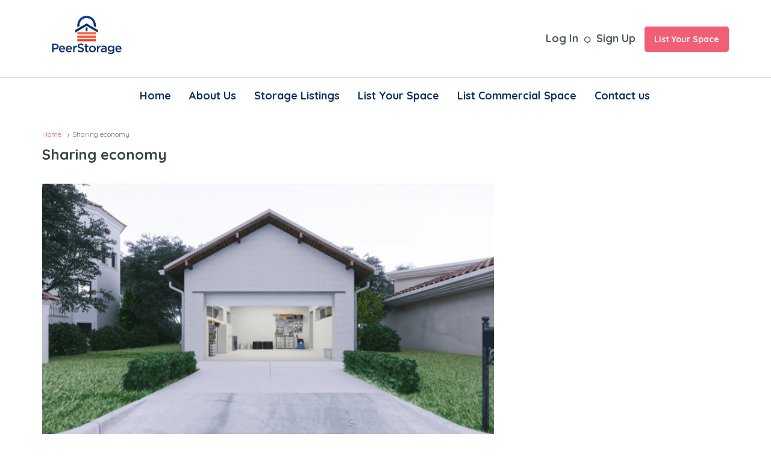

--- FILE ---
content_type: text/html; charset=UTF-8
request_url: https://peerstorage.co/tag/sharing-economy/
body_size: 31067
content:
<!DOCTYPE html><html lang="en-US" xmlns:og="http://opengraphprotocol.org/schema/" xmlns:fb="http://www.facebook.com/2008/fbml"><head><meta charset="UTF-8"><meta name="viewport" content="width=device-width, initial-scale=1.0, maximum-scale=1.0, user-scalable=0" />  <script defer src="[data-uri]"></script> <link rel="profile" href="https://gmpg.org/xfn/11"><link rel="pingback" href="https://peerstorage.co/xmlrpc.php"><meta name='robots' content='index, follow, max-image-preview:large, max-snippet:-1, max-video-preview:-1' /><title>Sharing economy - PeerStorage</title><meta name="description" content="PeerStorage is the sharing economy for storage and parking spaces. PeerStorage allows property owners to generate income by renting to community members." /><link rel="canonical" href="https://peerstorage.co/tag/sharing-economy/" /><meta property="og:locale" content="en_US" /><meta property="og:type" content="article" /><meta property="og:title" content="Sharing economy Archives" /><meta property="og:description" content="PeerStorage is the sharing economy for storage and parking spaces. PeerStorage allows property owners to generate income by renting to community members." /><meta property="og:url" content="https://peerstorage.co/tag/sharing-economy/" /><meta property="og:site_name" content="PeerStorage" /><meta property="og:image" content="https://peerstorage.co/wp-content/uploads/2021/10/home-page-feature-image.png" /><meta property="og:image:width" content="940" /><meta property="og:image:height" content="788" /><meta property="og:image:type" content="image/png" /><meta name="twitter:card" content="summary_large_image" /><meta name="twitter:site" content="@PeerstorageC" /> <script type="application/ld+json" class="yoast-schema-graph">{"@context":"https://schema.org","@graph":[{"@type":"CollectionPage","@id":"https://peerstorage.co/tag/sharing-economy/","url":"https://peerstorage.co/tag/sharing-economy/","name":"Sharing economy - PeerStorage","isPartOf":{"@id":"https://peerstorage.co/#website"},"primaryImageOfPage":{"@id":"https://peerstorage.co/tag/sharing-economy/#primaryimage"},"image":{"@id":"https://peerstorage.co/tag/sharing-economy/#primaryimage"},"thumbnailUrl":"https://peerstorage.co/wp-content/uploads/2021/03/House-and-driveway_Guide-to-list-your-space-photo.jpg","description":"PeerStorage is the sharing economy for storage and parking spaces. PeerStorage allows property owners to generate income by renting to community members.","breadcrumb":{"@id":"https://peerstorage.co/tag/sharing-economy/#breadcrumb"},"inLanguage":"en-US"},{"@type":"ImageObject","inLanguage":"en-US","@id":"https://peerstorage.co/tag/sharing-economy/#primaryimage","url":"https://peerstorage.co/wp-content/uploads/2021/03/House-and-driveway_Guide-to-list-your-space-photo.jpg","contentUrl":"https://peerstorage.co/wp-content/uploads/2021/03/House-and-driveway_Guide-to-list-your-space-photo.jpg","width":836,"height":561},{"@type":"BreadcrumbList","@id":"https://peerstorage.co/tag/sharing-economy/#breadcrumb","itemListElement":[{"@type":"ListItem","position":1,"name":"Home","item":"https://peerstorage.co/"},{"@type":"ListItem","position":2,"name":"Sharing economy"}]},{"@type":"WebSite","@id":"https://peerstorage.co/#website","url":"https://peerstorage.co/","name":"PeerStorage","description":"Cheap Storage Near You","publisher":{"@id":"https://peerstorage.co/#organization"},"potentialAction":[{"@type":"SearchAction","target":{"@type":"EntryPoint","urlTemplate":"https://peerstorage.co/?s={search_term_string}"},"query-input":{"@type":"PropertyValueSpecification","valueRequired":true,"valueName":"search_term_string"}}],"inLanguage":"en-US"},{"@type":"Organization","@id":"https://peerstorage.co/#organization","name":"PeerStorage","url":"https://peerstorage.co/","logo":{"@type":"ImageObject","inLanguage":"en-US","@id":"https://peerstorage.co/#/schema/logo/image/","url":"https://peerstorage.co/wp-content/uploads/2021/10/home-page-feature-image.png","contentUrl":"https://peerstorage.co/wp-content/uploads/2021/10/home-page-feature-image.png","width":940,"height":788,"caption":"PeerStorage"},"image":{"@id":"https://peerstorage.co/#/schema/logo/image/"},"sameAs":["https://www.facebook.com/PeerStorage","https://x.com/PeerstorageC","https://www.instagram.com/peerstorage_company/","https://www.linkedin.com/company/68669760/","https://www.youtube.com/channel/UCr4X6N8jrbtl3ypR87QrEdg/"]}]}</script> <link rel='dns-prefetch' href='//maps-api-ssl.google.com' /><link rel='dns-prefetch' href='//js.stripe.com' /><link rel='dns-prefetch' href='//www.google.com' /><link rel='dns-prefetch' href='//fonts.googleapis.com' /><link rel='preconnect' href='https://fonts.gstatic.com' crossorigin /><link rel="alternate" type="application/rss+xml" title="PeerStorage &raquo; Comments Feed" href="https://peerstorage.co/comments/feed/" /><style id='wp-img-auto-sizes-contain-inline-css' type='text/css'>img:is([sizes=auto i],[sizes^="auto," i]){contain-intrinsic-size:3000px 1500px}
/*# sourceURL=wp-img-auto-sizes-contain-inline-css */</style><link rel='stylesheet' id='wp-block-library-css' href='https://peerstorage.co/wp-includes/css/dist/block-library/style.min.css?ver=6.9' type='text/css' media='all' /><style id='classic-theme-styles-inline-css' type='text/css'>/*! This file is auto-generated */
.wp-block-button__link{color:#fff;background-color:#32373c;border-radius:9999px;box-shadow:none;text-decoration:none;padding:calc(.667em + 2px) calc(1.333em + 2px);font-size:1.125em}.wp-block-file__button{background:#32373c;color:#fff;text-decoration:none}
/*# sourceURL=/wp-includes/css/classic-themes.min.css */</style><style id='global-styles-inline-css' type='text/css'>:root{--wp--preset--aspect-ratio--square: 1;--wp--preset--aspect-ratio--4-3: 4/3;--wp--preset--aspect-ratio--3-4: 3/4;--wp--preset--aspect-ratio--3-2: 3/2;--wp--preset--aspect-ratio--2-3: 2/3;--wp--preset--aspect-ratio--16-9: 16/9;--wp--preset--aspect-ratio--9-16: 9/16;--wp--preset--color--black: #000000;--wp--preset--color--cyan-bluish-gray: #abb8c3;--wp--preset--color--white: #ffffff;--wp--preset--color--pale-pink: #f78da7;--wp--preset--color--vivid-red: #cf2e2e;--wp--preset--color--luminous-vivid-orange: #ff6900;--wp--preset--color--luminous-vivid-amber: #fcb900;--wp--preset--color--light-green-cyan: #7bdcb5;--wp--preset--color--vivid-green-cyan: #00d084;--wp--preset--color--pale-cyan-blue: #8ed1fc;--wp--preset--color--vivid-cyan-blue: #0693e3;--wp--preset--color--vivid-purple: #9b51e0;--wp--preset--gradient--vivid-cyan-blue-to-vivid-purple: linear-gradient(135deg,rgb(6,147,227) 0%,rgb(155,81,224) 100%);--wp--preset--gradient--light-green-cyan-to-vivid-green-cyan: linear-gradient(135deg,rgb(122,220,180) 0%,rgb(0,208,130) 100%);--wp--preset--gradient--luminous-vivid-amber-to-luminous-vivid-orange: linear-gradient(135deg,rgb(252,185,0) 0%,rgb(255,105,0) 100%);--wp--preset--gradient--luminous-vivid-orange-to-vivid-red: linear-gradient(135deg,rgb(255,105,0) 0%,rgb(207,46,46) 100%);--wp--preset--gradient--very-light-gray-to-cyan-bluish-gray: linear-gradient(135deg,rgb(238,238,238) 0%,rgb(169,184,195) 100%);--wp--preset--gradient--cool-to-warm-spectrum: linear-gradient(135deg,rgb(74,234,220) 0%,rgb(151,120,209) 20%,rgb(207,42,186) 40%,rgb(238,44,130) 60%,rgb(251,105,98) 80%,rgb(254,248,76) 100%);--wp--preset--gradient--blush-light-purple: linear-gradient(135deg,rgb(255,206,236) 0%,rgb(152,150,240) 100%);--wp--preset--gradient--blush-bordeaux: linear-gradient(135deg,rgb(254,205,165) 0%,rgb(254,45,45) 50%,rgb(107,0,62) 100%);--wp--preset--gradient--luminous-dusk: linear-gradient(135deg,rgb(255,203,112) 0%,rgb(199,81,192) 50%,rgb(65,88,208) 100%);--wp--preset--gradient--pale-ocean: linear-gradient(135deg,rgb(255,245,203) 0%,rgb(182,227,212) 50%,rgb(51,167,181) 100%);--wp--preset--gradient--electric-grass: linear-gradient(135deg,rgb(202,248,128) 0%,rgb(113,206,126) 100%);--wp--preset--gradient--midnight: linear-gradient(135deg,rgb(2,3,129) 0%,rgb(40,116,252) 100%);--wp--preset--font-size--small: 13px;--wp--preset--font-size--medium: 20px;--wp--preset--font-size--large: 36px;--wp--preset--font-size--x-large: 42px;--wp--preset--spacing--20: 0.44rem;--wp--preset--spacing--30: 0.67rem;--wp--preset--spacing--40: 1rem;--wp--preset--spacing--50: 1.5rem;--wp--preset--spacing--60: 2.25rem;--wp--preset--spacing--70: 3.38rem;--wp--preset--spacing--80: 5.06rem;--wp--preset--shadow--natural: 6px 6px 9px rgba(0, 0, 0, 0.2);--wp--preset--shadow--deep: 12px 12px 50px rgba(0, 0, 0, 0.4);--wp--preset--shadow--sharp: 6px 6px 0px rgba(0, 0, 0, 0.2);--wp--preset--shadow--outlined: 6px 6px 0px -3px rgb(255, 255, 255), 6px 6px rgb(0, 0, 0);--wp--preset--shadow--crisp: 6px 6px 0px rgb(0, 0, 0);}:where(.is-layout-flex){gap: 0.5em;}:where(.is-layout-grid){gap: 0.5em;}body .is-layout-flex{display: flex;}.is-layout-flex{flex-wrap: wrap;align-items: center;}.is-layout-flex > :is(*, div){margin: 0;}body .is-layout-grid{display: grid;}.is-layout-grid > :is(*, div){margin: 0;}:where(.wp-block-columns.is-layout-flex){gap: 2em;}:where(.wp-block-columns.is-layout-grid){gap: 2em;}:where(.wp-block-post-template.is-layout-flex){gap: 1.25em;}:where(.wp-block-post-template.is-layout-grid){gap: 1.25em;}.has-black-color{color: var(--wp--preset--color--black) !important;}.has-cyan-bluish-gray-color{color: var(--wp--preset--color--cyan-bluish-gray) !important;}.has-white-color{color: var(--wp--preset--color--white) !important;}.has-pale-pink-color{color: var(--wp--preset--color--pale-pink) !important;}.has-vivid-red-color{color: var(--wp--preset--color--vivid-red) !important;}.has-luminous-vivid-orange-color{color: var(--wp--preset--color--luminous-vivid-orange) !important;}.has-luminous-vivid-amber-color{color: var(--wp--preset--color--luminous-vivid-amber) !important;}.has-light-green-cyan-color{color: var(--wp--preset--color--light-green-cyan) !important;}.has-vivid-green-cyan-color{color: var(--wp--preset--color--vivid-green-cyan) !important;}.has-pale-cyan-blue-color{color: var(--wp--preset--color--pale-cyan-blue) !important;}.has-vivid-cyan-blue-color{color: var(--wp--preset--color--vivid-cyan-blue) !important;}.has-vivid-purple-color{color: var(--wp--preset--color--vivid-purple) !important;}.has-black-background-color{background-color: var(--wp--preset--color--black) !important;}.has-cyan-bluish-gray-background-color{background-color: var(--wp--preset--color--cyan-bluish-gray) !important;}.has-white-background-color{background-color: var(--wp--preset--color--white) !important;}.has-pale-pink-background-color{background-color: var(--wp--preset--color--pale-pink) !important;}.has-vivid-red-background-color{background-color: var(--wp--preset--color--vivid-red) !important;}.has-luminous-vivid-orange-background-color{background-color: var(--wp--preset--color--luminous-vivid-orange) !important;}.has-luminous-vivid-amber-background-color{background-color: var(--wp--preset--color--luminous-vivid-amber) !important;}.has-light-green-cyan-background-color{background-color: var(--wp--preset--color--light-green-cyan) !important;}.has-vivid-green-cyan-background-color{background-color: var(--wp--preset--color--vivid-green-cyan) !important;}.has-pale-cyan-blue-background-color{background-color: var(--wp--preset--color--pale-cyan-blue) !important;}.has-vivid-cyan-blue-background-color{background-color: var(--wp--preset--color--vivid-cyan-blue) !important;}.has-vivid-purple-background-color{background-color: var(--wp--preset--color--vivid-purple) !important;}.has-black-border-color{border-color: var(--wp--preset--color--black) !important;}.has-cyan-bluish-gray-border-color{border-color: var(--wp--preset--color--cyan-bluish-gray) !important;}.has-white-border-color{border-color: var(--wp--preset--color--white) !important;}.has-pale-pink-border-color{border-color: var(--wp--preset--color--pale-pink) !important;}.has-vivid-red-border-color{border-color: var(--wp--preset--color--vivid-red) !important;}.has-luminous-vivid-orange-border-color{border-color: var(--wp--preset--color--luminous-vivid-orange) !important;}.has-luminous-vivid-amber-border-color{border-color: var(--wp--preset--color--luminous-vivid-amber) !important;}.has-light-green-cyan-border-color{border-color: var(--wp--preset--color--light-green-cyan) !important;}.has-vivid-green-cyan-border-color{border-color: var(--wp--preset--color--vivid-green-cyan) !important;}.has-pale-cyan-blue-border-color{border-color: var(--wp--preset--color--pale-cyan-blue) !important;}.has-vivid-cyan-blue-border-color{border-color: var(--wp--preset--color--vivid-cyan-blue) !important;}.has-vivid-purple-border-color{border-color: var(--wp--preset--color--vivid-purple) !important;}.has-vivid-cyan-blue-to-vivid-purple-gradient-background{background: var(--wp--preset--gradient--vivid-cyan-blue-to-vivid-purple) !important;}.has-light-green-cyan-to-vivid-green-cyan-gradient-background{background: var(--wp--preset--gradient--light-green-cyan-to-vivid-green-cyan) !important;}.has-luminous-vivid-amber-to-luminous-vivid-orange-gradient-background{background: var(--wp--preset--gradient--luminous-vivid-amber-to-luminous-vivid-orange) !important;}.has-luminous-vivid-orange-to-vivid-red-gradient-background{background: var(--wp--preset--gradient--luminous-vivid-orange-to-vivid-red) !important;}.has-very-light-gray-to-cyan-bluish-gray-gradient-background{background: var(--wp--preset--gradient--very-light-gray-to-cyan-bluish-gray) !important;}.has-cool-to-warm-spectrum-gradient-background{background: var(--wp--preset--gradient--cool-to-warm-spectrum) !important;}.has-blush-light-purple-gradient-background{background: var(--wp--preset--gradient--blush-light-purple) !important;}.has-blush-bordeaux-gradient-background{background: var(--wp--preset--gradient--blush-bordeaux) !important;}.has-luminous-dusk-gradient-background{background: var(--wp--preset--gradient--luminous-dusk) !important;}.has-pale-ocean-gradient-background{background: var(--wp--preset--gradient--pale-ocean) !important;}.has-electric-grass-gradient-background{background: var(--wp--preset--gradient--electric-grass) !important;}.has-midnight-gradient-background{background: var(--wp--preset--gradient--midnight) !important;}.has-small-font-size{font-size: var(--wp--preset--font-size--small) !important;}.has-medium-font-size{font-size: var(--wp--preset--font-size--medium) !important;}.has-large-font-size{font-size: var(--wp--preset--font-size--large) !important;}.has-x-large-font-size{font-size: var(--wp--preset--font-size--x-large) !important;}
:where(.wp-block-post-template.is-layout-flex){gap: 1.25em;}:where(.wp-block-post-template.is-layout-grid){gap: 1.25em;}
:where(.wp-block-term-template.is-layout-flex){gap: 1.25em;}:where(.wp-block-term-template.is-layout-grid){gap: 1.25em;}
:where(.wp-block-columns.is-layout-flex){gap: 2em;}:where(.wp-block-columns.is-layout-grid){gap: 2em;}
:root :where(.wp-block-pullquote){font-size: 1.5em;line-height: 1.6;}
/*# sourceURL=global-styles-inline-css */</style><link rel='stylesheet' id='contact-form-7-css' href='https://peerstorage.co/wp-content/cache/autoptimize/autoptimize_single_64ac31699f5326cb3c76122498b76f66.php?ver=6.1.4' type='text/css' media='all' /><link rel='stylesheet' id='homey-parent-theme-css' href='https://peerstorage.co/wp-content/cache/autoptimize/autoptimize_single_b8403a6e15efca19ff5eb7ee6a46e123.php?ver=6.9' type='text/css' media='all' /><link rel='stylesheet' id='homey-child-theme-css' href='https://peerstorage.co/wp-content/themes/homey-child/style.css?ver=6.9' type='text/css' media='all' /><link rel='stylesheet' id='bootstrap-css' href='https://peerstorage.co/wp-content/themes/homey/css/bootstrap.min.css?ver=3.3.7' type='text/css' media='all' /><link rel='stylesheet' id='bootstrap-select-css' href='https://peerstorage.co/wp-content/themes/homey/css/bootstrap-select.min.css?ver=1.7.2' type='text/css' media='all' /><link rel='stylesheet' id='font-awesome-css' href='https://peerstorage.co/wp-content/plugins/elementor/assets/lib/font-awesome/css/font-awesome.min.css?ver=4.7.0' type='text/css' media='all' /><link rel='stylesheet' id='fancybox-css' href='https://peerstorage.co/wp-content/themes/homey/css/fancybox-3.min.css?ver=3' type='text/css' media='all' /><link rel='stylesheet' id='slick-css' href='https://peerstorage.co/wp-content/cache/autoptimize/autoptimize_single_f38b2db10e01b1572732a3191d538707.php?ver=1.0.0' type='text/css' media='all' /><link rel='stylesheet' id='slick-theme-css' href='https://peerstorage.co/wp-content/cache/autoptimize/autoptimize_single_f9faba678c4d6dcfdde69e5b11b37a2e.php?ver=1.0.0' type='text/css' media='all' /><link rel='stylesheet' id='jquery-ui-css' href='https://peerstorage.co/wp-content/cache/autoptimize/autoptimize_single_3b54aab3d84254c7b555813ebeeef797.php?ver=1.12.0' type='text/css' media='all' /><link rel='stylesheet' id='radio-checkbox-css' href='https://peerstorage.co/wp-content/cache/autoptimize/autoptimize_single_750cc29bb5fb16d01af85275ae6efc33.php?ver=1.0.0' type='text/css' media='all' /><link rel='stylesheet' id='homey-main-css' href='https://peerstorage.co/wp-content/themes/homey/css/main.min.css?ver=2.1.1' type='text/css' media='all' /><link rel='stylesheet' id='homey-styling-options-css' href='https://peerstorage.co/wp-content/themes/homey/css/styling-options.min.css?ver=2.1.1' type='text/css' media='all' /><link rel='stylesheet' id='homey-style-css' href='https://peerstorage.co/wp-content/themes/homey/style.min.css?ver=2.1.1' type='text/css' media='all' /><style id='homey-style-inline-css' type='text/css'>body, address, li, dt, dd, .pac-container  {
    font-size: 18px;
    line-height: 24px;
    font-weight: 400;
    text-transform: none;
    letter-spacing: 0;
    font-family: Quicksand, sans-serif;
  }
  .woocommerce ul.products li.product .button {
    font-family: Quicksand, sans-serif;
    font-size: 18px; 
  }
  
    h1, h2, h3, h4, h5, h6, .banner-title {
      font-family: Quicksand, sans-serif;
      font-weight: 700;
      text-transform: inherit;
      text-align: inherit;
    }
    
    .navi > .main-menu > li > a,
    .account-loggedin,
    .login-register a {
      font-size: 18px;
      line-height: 80px;
      font-weight: 700;
      text-transform: none;
      font-family: Quicksand, sans-serif;
    }
    .menu-dropdown,
    .sub-menu li a,
    .navi .homey-megamenu-wrap > .sub-menu, 
    .listing-navi .homey-megamenu-wrap > .sub-menu,
    .account-dropdown ul > li a {
      font-size: 18px;
      line-height: 1;
      font-weight: 700;
      text-transform: none;
      font-family: Quicksand, sans-serif;
    }

    
    a,
    .primary-color,
    .btn-primary-outlined,
    .btn-link,
    .super-host-flag,
    .is-style-outline .wp-block-button__link,
    .woocommerce nav.woocommerce-pagination ul li a, 
    .woocommerce nav.woocommerce-pagination ul li span,
    .woocommerce-MyAccount-navigation ul li a:hover  {
      color: #f15e75;
    }
    .pagination > .active > a, 
    .pagination > .active > a:focus, 
    .pagination > .active > a:hover, 
    .pagination > .active > span, 
    .pagination > .active > span:focus, 
    .pagination > .active > span:hover,
    .btn-primary-outlined,
    .searchform button,
    .is-style-outline .wp-block-button__link,
    .wp-block-file .wp-block-file__button,
    .wp-block-search__button {
      border-color: #f15e75;
    }
    
    .pagination > .active > a, 
    .pagination > .active > a:focus, 
    .pagination > .active > a:hover, 
    .pagination > .active > span, 
    .pagination > .active > span:focus, 
    .pagination > .active > span:hover,
    .media-signal .signal-icon,
    .single-blog-article .meta-tags a,
    .title .circle-icon,
    .label-primary,
    .searchform button,
    .next-prev-block .prev-box, 
    .next-prev-block .next-box,
    .dropdown-menu>.active>a, .dropdown-menu>.active>a:focus, 
    .dropdown-menu>.active>a:hover,
    .tagcloud a,
    .title-section .avatar .super-host-icon,
    .wp-block-button__link,
    .wp-block-file .wp-block-file__button,
    .wp-block-search__button {
      background-color: #f15e75;
    }

    .slick-prev,
    .slick-next {
      color: #f15e75;
      border: 1px solid #f15e75;
      background-color: transparent;
    }
    .slick-prev:before,
    .slick-next:before {
      color: #f15e75;
    }
    .slick-prev:hover:before,
    .slick-next:hover:before,
    .top-gallery-section .slick-prev:before,
    .top-gallery-section .slick-next:before {
      color: #fff;
    }

    .header-slider .slick-prev,
    .header-slider .slick-next,
    .top-gallery-section .slick-prev,
    .top-gallery-section .slick-next {
      border: 1px solid #f15e75;
      background-color: #f15e75;
    }
    .nav-tabs > li.active > a {
      box-shadow: 0px -2px 0px 0px inset #f15e75;
    }
    .woocommerce nav.woocommerce-pagination ul li a:focus, 
    .woocommerce nav.woocommerce-pagination ul li a:hover, 
    .woocommerce nav.woocommerce-pagination ul li span.current {
      border: 1px solid #f15e75;
      background-color: #f15e75;
      color: #fff;
    }
    
    a:hover,
    a:focus,
    a:active,
    .btn-primary-outlined:focus,
    .crncy-lang-block > li:hover a,
    .crncy-lang-block .dropdown-menu li:hover {
      color: #f58d9d;
    }

    .pagination > li > a:hover,
    .pagination > li > span:hover,
    .table-hover > tbody > tr:hover,
    .search-auto-complete li:hover,
    .btn-primary-outlined:hover,
    .btn-primary-outlined:active,
    .item-tools .dropdown-menu > li > a:hover,
    .tagcloud a:hover,
    .pagination-main a:hover,
    .page-links a:hover,
    .wp-block-button__link:hover,
    .wp-block-file .wp-block-file__button:hover,
    .wp-block-search__button:hover {
      background-color: #f58d9d;
    }
    .pagination > li > a:hover,
    .pagination > li > span:hover,
    .pagination-main a:hover,
    .page-links a:hover,
    .wp-block-file .wp-block-file__button:hover,
    .wp-block-search__button:hover {
      border: 1px solid #f58d9d;
    }
    .is-style-outline .wp-block-button__link:hover  {
      border: 2px solid #f58d9d;
      color: #fff;
    }

    .slick-prev:focus, .slick-prev:active,
    .slick-next:focus,
    .slick-next:active {
      color: #f58d9d;
      border: 1px solid #f58d9d;
      background-color: transparent;
    }
    .slick-prev:hover,
    .slick-next:hover {
      background-color: #f58d9d;
      border: 1px solid #f58d9d;
      color: #fff;
    }

    .header-slider .slick-prev:focus,
    .header-slider .slick-next:active {
      border: 1px solid #f58d9d;
      background-color: #f58d9d;
    }
    .header-slider .slick-prev:hover,
    .header-slider .slick-next:hover {
      background-color: rgba(241, 94, 117, 0.65);
      border: 1px solid #f58d9d;
    }
    
    .secondary-color,
    .btn-secondary-outlined,
    .taber-nav li.active a,
    .saved-search-block .saved-search-icon,
    .block-title .help,
    .custom-actions .btn-action,
    .daterangepicker .input-mini.active + i,
    .daterangepicker td.in-range,
    .payment-list-detail-btn {
      color: #1d83ff;
    }

    .daterangepicker td.active,
    .daterangepicker td.active.end-date,
    .homy-progress-bar .progress-bar-inner,
    .fc-event,
    .property-calendar .current-day,
    .label-secondary,
    .wallet-label {
      background-color: #1d83ff;
    }

    .availability-section .search-calendar .days li.day-available.current-day {
      background-color: #1d83ff !important;    
    }

    .daterangepicker .input-mini.active,
    .daterangepicker td.in-range,
    .msg-unread {
      background-color: rgba(84, 196, 217, 0.2);
    }

    .msgs-reply-list .msg-me {
      background-color: rgba(84, 196, 217, 0.1) !important;
    }

    .control input:checked ~ .control-text {
      color: #1d83ff;
    }
    .control input:checked ~ .control__indicator {
      background-color: #7ed2e2;
      border-color: #1d83ff;
    }

    .open > .btn-default.dropdown-toggle,
    .custom-actions .btn-action,
    .daterangepicker .input-mini.active,
    .msg-unread {
      border-color: #1d83ff;
    }

    .bootstrap-select .btn:focus,
    .bootstrap-select .btn:active {
      border-color: #1d83ff !important;
    }
    .main-search-calendar-wrap .days li.selected, 
    .main-search-calendar-wrap .days li:hover:not(.day-disabled),
    .single-listing-booking-calendar-js .days li.selected,
    .single-listing-booking-calendar-js .days li:hover:not(.day-disabled) {
      background-color: #1d83ff !important;
      color: #fff
    }
    .main-search-calendar-wrap .days li.in-between,
    .single-listing-booking-calendar-js .days li.in-between {
      background-color: rgba(84, 196, 217, 0.2)!important;
    }
    .single-listing-booking-calendar-js .days li.homey-not-available-for-booking:hover {
      background-color: transparent !important;
      color: #949ca5;
    }
    li.current-month.reservation_start.homey-not-available-for-booking:hover {
      background-color: #1d83ff !important;
      color: #fff
    }
    .woocommerce span.onsale,
    .woocommerce ul.products li.product .button,
    .woocommerce #respond input#submit.alt, 
    .woocommerce a.button.alt, 
    .woocommerce button.button.alt, 
    .woocommerce input.button.alt,
    .woocommerce #review_form #respond .form-submit input,
    .woocommerce #respond input#submit, 
    .woocommerce a.button, 
    .woocommerce button.button, 
    .woocommerce input.button {
      color: #fff;
      background-color: #1d83ff;
      border-color: #1d83ff; 
    }
    .woocommerce ul.products li.product .button:focus,
    .woocommerce ul.products li.product .button:active,
    .woocommerce #respond input#submit.alt:focus, 
    .woocommerce a.button.alt:focus, 
    .woocommerce button.button.alt:focus, 
    .woocommerce input.button.alt:focus,
    .woocommerce #respond input#submit.alt:active, 
    .woocommerce a.button.alt:active, 
    .woocommerce button.button.alt:active, 
    .woocommerce input.button.alt:active,
    .woocommerce #review_form #respond .form-submit input:focus,
    .woocommerce #review_form #respond .form-submit input:active,
    .woocommerce #respond input#submit:active, 
    .woocommerce a.button:active, 
    .woocommerce button.button:active, 
    .woocommerce input.button:active,
    .woocommerce #respond input#submit:focus, 
    .woocommerce a.button:focus, 
    .woocommerce button.button:focus, 
    .woocommerce input.button:focus {
      color: #fff;
      background-color: #1d83ff;
      border-color: #1d83ff; 
    }
    .woocommerce ul.products li.product .button:hover,
    .woocommerce #respond input#submit.alt:hover, 
    .woocommerce a.button.alt:hover, 
    .woocommerce button.button.alt:hover, 
    .woocommerce input.button.alt:hover,
    .woocommerce #review_form #respond .form-submit input:hover,
    .woocommerce #respond input#submit:hover, 
    .woocommerce a.button:hover, 
    .woocommerce button.button:hover, 
    .woocommerce input.button:hover {
      color: #fff;
      background-color: #7ed2e2;
      border-color: #7ed2e2; 
    }
    
    .taber-nav li:hover a,
    .payment-list-detail-btn:hover,
    .payment-list-detail-btn:focus {
      color: #7ed2e2;
    }

    .header-comp-search .form-control:focus {
      background-color: rgba(84, 196, 217, 0.2);
    }

    .bootstrap-select.btn-group .dropdown-menu a:hover,
    .daterangepicker td.active:hover,
    .daterangepicker td.available:hover,
    .daterangepicker th.available:hover,
    .custom-actions .btn-action:hover,
    .calendar-table .prev:hover,
    .calendar-table .next:hover,
    .btn-secondary-outlined:hover,
    .btn-secondary-outlined:active,
    .btn-preview-listing:hover,
    .btn-preview-listing:active,
    .btn-preview-listing:focus,
    .btn-action:hover,
    .btn-action:active,
    .btn-action:focus {
      background-color: #7ed2e2;
    }

    .woocommerce #respond input#submit.alt:hover, 
    .woocommerce a.button.alt:hover, 
    .woocommerce button.button.alt:hover, 
    .woocommerce input.button.alt:hover,
    .woocommerce #respond input#submit:hover, 
    .woocommerce a.button:hover, 
    .woocommerce button.button:hover, 
    .woocommerce input.button:hover {
      background-color: #7ed2e2;
    }

    .form-control:focus,
    .open > .btn-default.dropdown-toggle:hover,
    .open > .btn-default.dropdown-toggle:focus,
    .open > .btn-default.dropdown-toggle:active,
    .header-comp-search .form-control:focus,
    .btn-secondary-outlined:hover,
    .btn-secondary-outlined:active,
    .btn-secondary-outlined:focus,
    .btn-preview-listing:hover,
    .btn-preview-listing:active,
    .btn-preview-listing:focus {
      border-color: #7ed2e2;
    }

    .bootstrap-select .btn:focus,
    .bootstrap-select .btn:active {
      border-color: #7ed2e2 !important;
    }
    
    body {
      background-color: #ffffff;
    }
    
    body,
    .fc button,
    .pagination > li > a,
    .pagination > li > span,
    .item-title-head .title a,
    .sidebar .widget .review-block .title a,
    .sidebar .widget .comment-block .title a,
    .adults-calculator .quantity-calculator input[disbaled],
    .children-calculator .quantity-calculator input[disbaled],
    .nav-tabs > li > a,
    .nav-tabs > li > a:hover,
    .nav-tabs > li > a:focus,
    .nav-tabs > li.active > a,
    .nav-tabs > li.active > a:hover,
    .nav-tabs > li.active > a:focus,
    .modal-login-form .forgot-password-text a,
    .modal-login-form .checkbox a,
    .bootstrap-select.btn-group .dropdown-menu a,
    .header-nav .social-icons a,
    .header-nav .crncy-lang-block > li span,
    .header-comp-logo h1,
    .item-list-view .item-user-image,
    .item-title-head .title a,
    .control,
    .blog-wrap h2 a,
    .banner-caption-side-search .banner-title, 
    .banner-caption-side-search .banner-subtitle,
    .widget_categories select,
    .widget_archive  select,
    .woocommerce ul.products li.product .price,
    .woocommerce div.product p.price, 
    .woocommerce div.product span.price,
    .woocommerce #reviews #comments ol.commentlist li .meta,
    .woocommerce-MyAccount-navigation ul li a {
      color: #364549;
    }

    .item-title-head .title a:hover,
    .sidebar .widget .review-block .title a:hover,
    .sidebar .widget .comment-block .title a:hover {
      color: rgba(79, 89, 98, 0.5);
    }
    
.homey-osm-cluster {
  background-image: url(https://peerstorage.co/wp-content/uploads/2018/11/cluster-3.png);
  text-align: center;
  color: #fff;
  width: 47px;
  height: 47px;
  line-height: 47px;
}

    .transparent-header .navi > .main-menu > li > a,
    .transparent-header .account-loggedin,
    .transparent-header .header-mobile .login-register a,
    .transparent-header .header-mobile .btn-mobile-nav {
      color: #8224e3;
    }
    .transparent-header .navi > .main-menu > li > a:hover, .transparent-header .navi > .main-menu > li > a:active,
    .transparent-header .account-loggedin:hover,
    .transparent-header .account-loggedin:active,
    .transparent-header .login-register a:hover,
    .transparent-header .login-register a:active {
      color: #f15e75;
    }
    .transparent-header .navi > .main-menu > li > a:before {
      background-color: #f15e75;
    }
    .transparent-header .navi > .main-menu > li > a:before,
    .transparent-header .listing-navi > .main-menu > li > a:before {
      background-color: #f15e75;
    }
    .transparent-header .navi > .main-menu > li.active > a,
    .transparent-header .listing-navi > .main-menu > li.active > a {
      color: #f15e75;
    }
    .transparent-header .account-loggedin:before {
      background-color: #f15e75;
    }
    .transparent-header .navi .homey-megamenu-wrap,
    .transparent-header .listing-navi .homey-megamenu-wrap {
      background-color: #8224e3;
    }
    
    .header-nav {
      background-color: #ffffff;
      border-bottom: 0px solid #ffffff;
    }

    .navi > .main-menu > li > a,
    .header-mobile .btn-mobile-nav {
      color: #0d2e68;
    }
    .navi > .main-menu > li > a:hover, .navi > .main-menu > li > a:active,
    .navi .homey-megamenu-wrap > .sub-menu a:hover,
    .navi .homey-megamenu-wrap > .sub-menu a:active {
      color: #f15e75;
    }

    .navi > .main-menu > li > a:before,
    .listing-navi > .main-menu > li > a:before {
      background-color: #f15e75;
    }
    .navi > .main-menu > li.active > a,
    .listing-navi > .main-menu > li.active > a {
      color: #f15e75;
    }
    .navi .homey-megamenu-wrap,
    .listing-navi .homey-megamenu-wrap {
      background-color: #fff;
    }
    .banner-inner:before,
    .video-background:before {
      opacity: 0.0;
    }
    .page-template-template-splash .banner-inner:before,
    .page-template-template-splash .video-background:before {
      opacity: 0.35;
    }
    .top-banner-wrap {
     height: 600px
   }
   @media (max-width: 767px) {
    .top-banner-wrap {
     height: 300px
   }
 }

 .header-type-2 .top-inner-header,
 .header-type-3 .top-inner-header {
  background-color: #ffffff;
  border-bottom: 1px solid #d8dce1;
}

.header-type-2 .bottom-inner-header {
  background-color: #ffffff;
  border-bottom: 0px solid #ffffff;
}

.header-type-3 .bottom-inner-header {
  background-color: #ffffff;
  border-bottom: 0px solid #ffffff;
}
.login-register a,
.account-loggedin,
.account-login .login-register .fa {
  color: #4f5962;
  background-color: transparent;
}
.login-register a:hover, 
.login-register a:active,
.account-loggedin:hover,
.account-loggedin:active {
  color: #f15e75;
  background-color: transparent;
}
.account-loggedin:before {
  background-color: #f15e75;
}
.account-loggedin.active .account-dropdown {
  background-color: #ffffff
}
.account-dropdown ul > li a {
  color: #4f5962;
}
.account-dropdown ul > li a:hover {
  background-color: rgba(0,0,0,.15);
  color: #4f5962;
}
span.side-nav-trigger {
  color: #4f5962;
}
.transparent-header span.side-nav-trigger {
  color: #8224e3;
}
.top-inner-header .social-icons a {
  color: #4f5962;
}

    .navi .homey-megamenu-wrap > .sub-menu a,
    .listing-navi .homey-megamenu-wrap > .sub-menu a {
      color: #4f5962;
      background-color: #4c3836;
    }
    .navi .homey-megamenu-wrap > .sub-menu a:hover,
    .listing-navi .homey-megamenu-wrap > .sub-menu a:hover {
      color: #f15e75;
      background-color: #4c3836;
    }
    .header-nav .menu-dropdown a,
    .header-nav .sub-menu a {
      color: #4f5962;
      background-color: #4c3836;
      border-bottom: 1px solid #ffffff;
    }
    .header-nav .menu-dropdown a:hover,
    .header-nav .sub-menu a:hover {
      color: #f15e75;
      background-color: #4c3836;
    }
    .header-nav .menu-dropdown li.active > a,
    .header-nav .sub-menu li.active > a {
      color: #f15e75;
    }
    
    .btn-add-new-listing {
      color: #ffffff;
      background-color: #f15e75;
      border-color: #f15e75;
      font-size: 14px;
    }
    .btn-add-new-listing:focus {
      color: #ffffff;
      background-color: #f58d9d;
      border-color: #f15e75;
    }
    .btn-add-new-listing:hover {
      color: #ffffff;
      background-color: #f58d9d;
      border-color: #f15e75;
    }
    .btn-add-new-listing:active {
      color: #ffffff;
      background-color: #f58d9d;
      border-color: #f15e75;
    } 
    
    .btn-primary,
    .post-password-form input[type='submit'],
    .wpcf7-submit,
    .gform_wrapper .button, .gform_button {
      color: #ffffff;
      background-color: #f15e75;
      border-color: #f15e75;
    }
    .btn-primary:focus,
    .btn-primary:active:focus,
    .post-password-form input[type='submit']:focus,
    .post-password-form input[type='submit']:active:focus,
    .wpcf7-submit:focus,
    .wpcf7-submit:active:focus,
    .gform_wrapper .button, .gform_button:focus,
    .gform_wrapper .button, .gform_button:active:focus {
      color: #ffffff;
      background-color: #f15e75;
      border-color: #f15e75;
    }
    .btn-primary:hover,
    .post-password-form input[type='submit']:hover,
    .wpcf7-submit:hover,
    .gform_wrapper .button, .gform_button:hover {
      color: #ffffff;
      background-color: #f58d9d;
      border-color: #f58d9d;
    }
    .btn-primary:active,
    .post-password-form input[type='submit']:active,
    .wpcf7-submit:active,
    .gform_wrapper .button, .gform_button:active {
      color: #ffffff;
      background-color: #f58d9d;
      border-color: #f58d9d;
    }

    .btn-secondary {
      color: #ffffff;
      background-color: #54c4d9;
      border-color: #54c4d9;
    }
    .btn-secondary:focus,
    .btn-secondary:active:focus {
      color: #ffffff;
      background-color: #54c4d9;
      border-color: #54c4d9;
    }
    .btn-secondary:hover {
      color: #ffffff;
      background-color: #7ed2e2;
      border-color: #7ed2e2;
    }
    .btn-secondary:active {
      color: #ffffff;
      background-color: #7ed2e2;
      border-color: #7ed2e2;
    }
    .btn-secondary-outlined,
    .btn-secondary-outlined:focus {
      color: #54c4d9;
      border-color: #54c4d9;
      background-color: transparent;
    } 
    .btn-secondary-outlined:hover {
      color: #ffffff;
      background-color: #7ed2e2;
      border-color: #7ed2e2;
    }
    .btn-secondary-outlined:hover:active {
      color: #ffffff;
      background-color: #7ed2e2;
      border-color: #7ed2e2;
    }
    
    .main-search {
      background-color: #ffffff;
    }
    
    .header-top-bar {
      background-color: #4f5962;
    }

    .social-icons a,
    .top-bar-inner,
    .top-bar-inner li {
      color: #ffffff;
    }

    .top-contact-address li {
      color: #ffffff;
    }
    .top-contact-address a {
      color: #ffffff;
    }
    .top-contact-address a:hover {
      color: rgba(255,255,255,0.8);
    }
    
    .header-comp-logo img {
      width: 128px;
      height: ;
    }
    .mobile-logo img {
      width: 150px;
      height: 90px;
    }
    
    .footer-top-wrap {
      background-color: #142443;
      color: #e8e8e8;
    }

    .footer-bottom-wrap,
    .footer-small {
      background-color: #142443;
      color: #e8e8e8;
    }

    .footer .social-icons a,
    .footer a,
    .footer .title a,
    .widget-latest-posts .post-author, 
    .widget-latest-posts .post-author a {
      color: #e8e8e8;
    }

    .footer .social-icons a:hover,
    .footer a:hover,
    .footer .title a:hover {
      color: #88ced8;
    }

    .footer-copyright {
      color: #e8e8e8;
    }
    
    .label-featured {
      background-color: #54c4d9;
      color: #675bef;
    }
    /* help classes
/* ----------------------------------------------------------- */
.big-text {
    font-size: 22px;
    line-height: 34px;
}
.medium-text {
    font-size: 18px;
    line-height: 30px;
}
.small-shadow .vc_single_image-img {
    box-shadow: 0 4px 10px 0px rgba(0,0,0,.1) !important;
}


.register_module_wrap {
    background-color: #fff;
    padding: 40px 40px 35px;
    border-radius: 6px;
}				

.user-dashboard-left{
    height:75%; 
    overflow: scroll;
}
/*# sourceURL=homey-style-inline-css */</style><link rel="preload" as="style" href="https://fonts.googleapis.com/css?family=Quicksand:300,400,500,600,700&#038;display=swap&#038;ver=1723491656" /><link rel="stylesheet" href="https://fonts.googleapis.com/css?family=Quicksand:300,400,500,600,700&#038;display=swap&#038;ver=1723491656" media="print" onload="this.media='all'"><noscript><link rel="stylesheet" href="https://fonts.googleapis.com/css?family=Quicksand:300,400,500,600,700&#038;display=swap&#038;ver=1723491656" /></noscript><script type="text/javascript" src="https://peerstorage.co/wp-includes/js/jquery/jquery.min.js?ver=3.7.1" id="jquery-core-js"></script> <script defer type="text/javascript" src="https://peerstorage.co/wp-includes/js/jquery/jquery-migrate.min.js?ver=3.4.1" id="jquery-migrate-js"></script> <script defer type="text/javascript" src="https://maps-api-ssl.google.com/maps/api/js?libraries=places&amp;language=en_US&amp;key=AIzaSyDyRKvU2kGIaA64SX6VrvC9vXvc0iKQ_QA&amp;ver=1.0" id="google-map-js"></script> <script defer type="text/javascript" src="https://peerstorage.co/wp-content/cache/autoptimize/autoptimize_single_7e6cc4f9ad21c029f7fed40927aaab4c.php?ver=1.1.19" id="infobox-packed-js"></script> <meta name="generator" content="Redux 4.5.9" /><link rel="shortcut icon" href="https://peerstorage.co/wp-content/uploads/2020/10/Profile-Picture-2.jpg"><link rel="apple-touch-icon-precomposed" href="https://peerstorage.co/wp-content/uploads/2020/10/Profile-Picture-2.jpg"><link rel="apple-touch-icon-precomposed" sizes="114x114" href="https://peerstorage.co/wp-content/uploads/2020/10/Profile-Picture-2.jpg"><link rel="apple-touch-icon-precomposed" sizes="72x72" href="https://peerstorage.co/wp-content/uploads/2020/10/Profile-Picture-2.jpg"><meta name="generator" content="Elementor 3.34.0; features: additional_custom_breakpoints; settings: css_print_method-external, google_font-enabled, font_display-auto"><style type="text/css">.recentcomments a{display:inline !important;padding:0 !important;margin:0 !important;}</style><style>.e-con.e-parent:nth-of-type(n+4):not(.e-lazyloaded):not(.e-no-lazyload),
				.e-con.e-parent:nth-of-type(n+4):not(.e-lazyloaded):not(.e-no-lazyload) * {
					background-image: none !important;
				}
				@media screen and (max-height: 1024px) {
					.e-con.e-parent:nth-of-type(n+3):not(.e-lazyloaded):not(.e-no-lazyload),
					.e-con.e-parent:nth-of-type(n+3):not(.e-lazyloaded):not(.e-no-lazyload) * {
						background-image: none !important;
					}
				}
				@media screen and (max-height: 640px) {
					.e-con.e-parent:nth-of-type(n+2):not(.e-lazyloaded):not(.e-no-lazyload),
					.e-con.e-parent:nth-of-type(n+2):not(.e-lazyloaded):not(.e-no-lazyload) * {
						background-image: none !important;
					}
				}</style> <script defer src="[data-uri]"></script> </head><body data-rsssl=1 class="archive tag tag-sharing-economy tag-196 wp-theme-homey wp-child-theme-homey-child compare-property-active elementor-default elementor-kit-4077"> <noscript><iframe src="https://www.googletagmanager.com/ns.html?id=GTM-WTWWTZ6"
 height="0" width="0" style="display:none;visibility:hidden"></iframe></noscript><div class="nav-area header-type-2 no-cache-1768422275"><header id="homey_nav_sticky" class="header-nav hidden-sm hidden-xs" data-sticky="1 no-cache-1768422275"><div class="top-inner-header"><div class="container"><div class="header-inner clearfix"><div class="header-comp-logo"> <a class="homey_logo" href="https://peerstorage.co/"> <img src="https://peerstorage.co/wp-content/uploads/2020/10/Profile-Picture-1.jpg" alt="PeerStorage" title="PeerStorage - Cheap Storage Near You"> </a></div><div class="header-comp-right no-cache-1768422275"><div class="account-login"><ul class="login-register list-inline"><li><a href="/login?referrer=%2Ftag%2Fsharing-economy%2F">Log In</a></li><li><i class="fa fa-circle-o"></i></li><li><a href="/signup?referrer=%2Ftag%2Fsharing-economy%2F">Sign Up</a></li></ul> <a href="https://peerstorage.co/become-a-host/" class="btn btn-add-new-listing">List Your Space</a></div></div></div></div></div><div class="bottom-inner-header"><div class="container"><div class="header-inner clearfix"><div class="header-comp-nav text-center"><nav class="navi"><ul id="main-menu" class="main-menu"><li id="menu-item-692" class="menu-item menu-item-type-custom menu-item-object-custom menu-item-home menu-item-692"><a href="https://peerstorage.co/">Home</a></li><li id="menu-item-8782" class="menu-item menu-item-type-post_type menu-item-object-page menu-item-8782"><a href="https://peerstorage.co/about-us-peerstorage/">About Us</a></li><li id="menu-item-193" class="homey-megamenu menu-item menu-item-type-custom menu-item-object-custom menu-item-193"><a href="https://peerstorage.co/search-results/">Storage Listings</a></li><li id="menu-item-2041" class="menu-item menu-item-type-post_type menu-item-object-page menu-item-2041"><a href="https://peerstorage.co/list-your-spaces/">List Your Space</a></li><li id="menu-item-12534" class="menu-item menu-item-type-post_type menu-item-object-page menu-item-12534"><a href="https://peerstorage.co/commercial-real-estate/">List Commercial Space</a></li><li id="menu-item-1342" class="menu-item menu-item-type-post_type menu-item-object-page menu-item-1342"><a href="https://peerstorage.co/contact-us/">Contact us</a></li></ul></nav></div></div></div></div></header><header id="homey_nav_sticky_mobile" class="header-nav header-mobile hidden-md hidden-lg no-cache-1768422275" data-sticky="1"><div class="header-mobile-wrap no-cache-1768422275"><div class="container"><div class="row"><div class="col-xs-3"> <button type="button" class="btn btn-mobile-nav mobile-main-nav" data-toggle="collapse" data-target="#mobile-nav" aria-expanded="false"> <i class="fa fa-bars" aria-hidden="true"></i> </button></div><div class="col-xs-6"><div class="mobile-logo text-center"> <a href="https://peerstorage.co/"> <img src="https://peerstorage.co/wp-content/uploads/2022/09/PeerStorage-Linkedin-Logo-Photo-1.png" alt="PeerStorage" title="PeerStorage - Cheap Storage Near You"> </a></div></div><div class="col-xs-3"><div class="user-menu text-right"> <button type="button" class="btn btn-mobile-nav user-mobile-nav" data-toggle="collapse" data-target="#user-nav" aria-expanded="false"> <i class="fa fa-user-circle-o" aria-hidden="true"></i> <span class="user-alert" style="display: block;"></span> </button></div></div></div></div></div><div class="container no-cache-1768422275"><div class="row"><div class="mobile-nav-wrap"><nav id="mobile-nav" class="nav-dropdown main-nav-dropdown collapse navbar-collapse"><ul id="mobile-menu" class="mobile-menu"><li class="menu-item menu-item-type-custom menu-item-object-custom menu-item-home menu-item-692"><a href="https://peerstorage.co/">Home</a></li><li class="menu-item menu-item-type-post_type menu-item-object-page menu-item-8782"><a href="https://peerstorage.co/about-us-peerstorage/">About Us</a></li><li class="homey-megamenu menu-item menu-item-type-custom menu-item-object-custom menu-item-193"><a href="https://peerstorage.co/search-results/">Storage Listings</a></li><li class="menu-item menu-item-type-post_type menu-item-object-page menu-item-2041"><a href="https://peerstorage.co/list-your-spaces/">List Your Space</a></li><li class="menu-item menu-item-type-post_type menu-item-object-page menu-item-12534"><a href="https://peerstorage.co/commercial-real-estate/">List Commercial Space</a></li><li class="menu-item menu-item-type-post_type menu-item-object-page menu-item-1342"><a href="https://peerstorage.co/contact-us/">Contact us</a></li></ul></nav></div></div></div><div class="container no-cache-1768422275"><div class="row"><div class="user-nav-wrap"><nav id="user-nav" class="nav-dropdown main-nav-dropdown collapse navbar-collapse"><ul><li> <a href="/login?referrer=%2Ftag%2Fsharing-economy%2F"> <span data-toggle="collapse" data-target="#user-nav">Log In</span> </a></li><li> <a href="/signup?referrer="> <span data-toggle="collapse" data-target="#user-nav">Sign Up</span> </a></li><li><a href="https://peerstorage.co/become-a-host/">List Your Space</a></li></ul></nav></div></div></div></header></div><div id="section-body"><div id="has_social_account" style="display: none" data-has-social-account=""></div><section class="main-content-area"><div class="container"><div class="row"><div class="col-xs-12 col-sm-9 col-md-9 col-lg-9"><div class="page-title"><div class="block-top-title"><ol class="breadcrumb"><li><a href="https://peerstorage.co/"><span>Home</span></a></li><li class="active">Sharing economy</li></ol><h1 class="listing-title"> Sharing economy</h1></div></div></div></div></div><div class="container"><div class="row"><div class="col-xs-12 col-sm-12 col-md-8 col-lg-8"><div class="blog-wrap"><article id="post-2819" class="blog-article block post-2819 post type-post status-publish format-standard has-post-thumbnail hentry category-list-a-space category-make-money category-storage-host tag-make-money-renting tag-rent-your-garage tag-rent-your-parking-space tag-sharing-economy tag-side-hustle tag-storage-host tag-storage-listing"> <a href="https://peerstorage.co/guide-to-listing-your-storage-space/"> <picture><source data-srcset="https://peerstorage.co/wp-content/uploads/2021/03/House-and-driveway_Guide-to-list-your-space-photo.webp 836w,https://peerstorage.co/wp-content/uploads/2021/03/House-and-driveway_Guide-to-list-your-space-photo-600x403.webp 600w,https://peerstorage.co/wp-content/uploads/2021/03/House-and-driveway_Guide-to-list-your-space-photo-300x201.webp 300w,https://peerstorage.co/wp-content/uploads/2021/03/House-and-driveway_Guide-to-list-your-space-photo-768x515.webp 768w,https://peerstorage.co/wp-content/uploads/2021/03/House-and-driveway_Guide-to-list-your-space-photo-120x80.webp 120w,https://peerstorage.co/wp-content/uploads/2021/03/House-and-driveway_Guide-to-list-your-space-photo-745x500.webp 745w" sizes="(max-width: 836px) 100vw, 836px" type="image/webp"><img fetchpriority="high" src="https://peerstorage.co/wp-content/uploads/2021/03/House-and-driveway_Guide-to-list-your-space-photo.jpg" height="561" width="836" srcset="https://peerstorage.co/wp-content/uploads/2021/03/House-and-driveway_Guide-to-list-your-space-photo.jpg 836w, https://peerstorage.co/wp-content/uploads/2021/03/House-and-driveway_Guide-to-list-your-space-photo-600x403.jpg 600w, https://peerstorage.co/wp-content/uploads/2021/03/House-and-driveway_Guide-to-list-your-space-photo-300x201.jpg 300w, https://peerstorage.co/wp-content/uploads/2021/03/House-and-driveway_Guide-to-list-your-space-photo-768x515.jpg 768w, https://peerstorage.co/wp-content/uploads/2021/03/House-and-driveway_Guide-to-list-your-space-photo-120x80.jpg 120w, https://peerstorage.co/wp-content/uploads/2021/03/House-and-driveway_Guide-to-list-your-space-photo-745x500.jpg 745w" sizes="(max-width: 836px) 100vw, 836px" class="attachment-homey-gallery size-homey-gallery wp-post-image sp-no-webp" alt="" decoding="async"  > </picture> </a><div class="block-body"><h2> <a href="https://peerstorage.co/guide-to-listing-your-storage-space/"> Guide to Listing Your Storage Space </a></h2><p>Setting Up Your Storage Host Profile Welcome to PeerStorage! Where you can start earning extra money per day, week, or month by taking 5 minutes to list your unused space. We pride ourselves on providing a quick and easy way to list your space and generating extra income. You can also check out our YouTube [&hellip;]</p></div><div class="block-footer clearfix"><ul class="article-meta list-inline pull-left"><li class="post-author"> <noscript><img src="https://peerstorage.co/wp-content/themes/homey/images/avatar.png" class="img-circle" alt="Linda" width="48" height="48"></noscript><img src='data:image/svg+xml,%3Csvg%20xmlns=%22http://www.w3.org/2000/svg%22%20viewBox=%220%200%2048%2048%22%3E%3C/svg%3E' data-src="https://peerstorage.co/wp-content/themes/homey/images/avatar.png" class="lazyload img-circle" alt="Linda" width="48" height="48"> by <a href="https://peerstorage.co/author/linda/">Linda</a></li><li class="post-date"><i class="fa fa-calendar-o"></i> March 24, 2021</li><li class="post-category"><i class="fa fa-bookmark-o"></i> <a href="https://peerstorage.co/category/list-a-space/" rel="category tag">List a Space</a>, <a href="https://peerstorage.co/category/make-money/" rel="category tag">Make Money</a>, <a href="https://peerstorage.co/category/storage-host/" rel="category tag">Storage Host</a></li></ul> <a href="https://peerstorage.co/guide-to-listing-your-storage-space/" class="btn btn-primary btn-sm-full-width pull-right">Read More</a></div></article><article id="post-2470" class="blog-article block post-2470 post type-post status-publish format-standard has-post-thumbnail hentry category-storage-host tag-garage-for-rent tag-make-money tag-self-storage tag-sharing-economy tag-side-hustle tag-storage-host"> <a href="https://peerstorage.co/how-to-make-money-from-your-garage/"> <picture><source data-srcset="https://peerstorage.co/wp-content/uploads/2020/12/Open-Garage-blog-photo-1140x760.webp 1140w,https://peerstorage.co/wp-content/uploads/2020/12/Open-Garage-blog-photo-450x300-1.webp 450w,https://peerstorage.co/wp-content/uploads/2020/12/Open-Garage-blog-photo-120x80-1.webp 120w" sizes="(max-width: 1140px) 100vw, 1140px" type="image/webp"><noscript><img src="https://peerstorage.co/wp-content/uploads/2020/12/Open-Garage-blog-photo-1140x760.jpg" height="760" width="1140" srcset="https://peerstorage.co/wp-content/uploads/2020/12/Open-Garage-blog-photo-1140x760.jpg 1140w, https://peerstorage.co/wp-content/uploads/2020/12/Open-Garage-blog-photo-450x300-1.jpg 450w, https://peerstorage.co/wp-content/uploads/2020/12/Open-Garage-blog-photo-120x80-1.jpg 120w" sizes="(max-width: 1140px) 100vw, 1140px" class="attachment-homey-gallery size-homey-gallery wp-post-image sp-no-webp" alt="" decoding="async"  ></noscript><img src='data:image/svg+xml,%3Csvg%20xmlns=%22http://www.w3.org/2000/svg%22%20viewBox=%220%200%201140%20760%22%3E%3C/svg%3E' data-src="https://peerstorage.co/wp-content/uploads/2020/12/Open-Garage-blog-photo-1140x760.jpg" height="760" width="1140" data-srcset="https://peerstorage.co/wp-content/uploads/2020/12/Open-Garage-blog-photo-1140x760.jpg 1140w, https://peerstorage.co/wp-content/uploads/2020/12/Open-Garage-blog-photo-450x300-1.jpg 450w, https://peerstorage.co/wp-content/uploads/2020/12/Open-Garage-blog-photo-120x80-1.jpg 120w" data-sizes="(max-width: 1140px) 100vw, 1140px" class="lazyload attachment-homey-gallery size-homey-gallery wp-post-image sp-no-webp" alt="" decoding="async"  > </picture> </a><div class="block-body"><h2> <a href="https://peerstorage.co/how-to-make-money-from-your-garage/"> How To Make Money From Your Garage </a></h2><p>Imagine being able to make money from your garage without any extra effort? Sounds like only a dream to some but its reality to others! Times are changing, there’s more opportunities to generate an income from owning a house like Airbnb, or a car like Uber. I’m here to tell you how you can make [&hellip;]</p></div><div class="block-footer clearfix"><ul class="article-meta list-inline pull-left"><li class="post-author"> <noscript><img src="https://peerstorage.co/wp-content/themes/homey/images/avatar.png" class="img-circle" alt="Linda" width="48" height="48"></noscript><img src='data:image/svg+xml,%3Csvg%20xmlns=%22http://www.w3.org/2000/svg%22%20viewBox=%220%200%2048%2048%22%3E%3C/svg%3E' data-src="https://peerstorage.co/wp-content/themes/homey/images/avatar.png" class="lazyload img-circle" alt="Linda" width="48" height="48"> by <a href="https://peerstorage.co/author/linda/">Linda</a></li><li class="post-date"><i class="fa fa-calendar-o"></i> December 12, 2020</li><li class="post-category"><i class="fa fa-bookmark-o"></i> <a href="https://peerstorage.co/category/storage-host/" rel="category tag">Storage Host</a></li></ul> <a href="https://peerstorage.co/how-to-make-money-from-your-garage/" class="btn btn-primary btn-sm-full-width pull-right">Read More</a></div></article><article id="post-2341" class="blog-article block post-2341 post type-post status-publish format-standard has-post-thumbnail hentry category-24-hour-storage-near-me category-cheap-storage-near-me tag-innovative-storage tag-make-money tag-sharing-economy tag-side-hustle"> <a href="https://peerstorage.co/why-peerstorage-is-the-service-youve-been-waiting-for/"> <picture><source data-srcset="https://peerstorage.co/wp-content/uploads/2020/10/Friendly-Neighbor-content-photo-1-1140x760.webp 1140w,https://peerstorage.co/wp-content/uploads/2020/10/Friendly-Neighbor-content-photo-1-450x300.webp 450w,https://peerstorage.co/wp-content/uploads/2020/10/Friendly-Neighbor-content-photo-1-120x80.webp 120w" sizes="(max-width: 1140px) 100vw, 1140px" type="image/webp"><noscript><img src="https://peerstorage.co/wp-content/uploads/2020/10/Friendly-Neighbor-content-photo-1-1140x760.jpg" height="760" width="1140" srcset="https://peerstorage.co/wp-content/uploads/2020/10/Friendly-Neighbor-content-photo-1-1140x760.jpg 1140w, https://peerstorage.co/wp-content/uploads/2020/10/Friendly-Neighbor-content-photo-1-450x300.jpg 450w, https://peerstorage.co/wp-content/uploads/2020/10/Friendly-Neighbor-content-photo-1-120x80.jpg 120w" sizes="(max-width: 1140px) 100vw, 1140px" class="attachment-homey-gallery size-homey-gallery wp-post-image sp-no-webp" alt="" decoding="async"  ></noscript><img src='data:image/svg+xml,%3Csvg%20xmlns=%22http://www.w3.org/2000/svg%22%20viewBox=%220%200%201140%20760%22%3E%3C/svg%3E' data-src="https://peerstorage.co/wp-content/uploads/2020/10/Friendly-Neighbor-content-photo-1-1140x760.jpg" height="760" width="1140" data-srcset="https://peerstorage.co/wp-content/uploads/2020/10/Friendly-Neighbor-content-photo-1-1140x760.jpg 1140w, https://peerstorage.co/wp-content/uploads/2020/10/Friendly-Neighbor-content-photo-1-450x300.jpg 450w, https://peerstorage.co/wp-content/uploads/2020/10/Friendly-Neighbor-content-photo-1-120x80.jpg 120w" data-sizes="(max-width: 1140px) 100vw, 1140px" class="lazyload attachment-homey-gallery size-homey-gallery wp-post-image sp-no-webp" alt="" decoding="async"  > </picture> </a><div class="block-body"><h2> <a href="https://peerstorage.co/why-peerstorage-is-the-service-youve-been-waiting-for/"> Why PeerStorage is the service you’ve been waiting for! </a></h2><p>PeerStorage is the most innovative company in the self-storage industry. Learn more about how you can benefit from the most innovative company in the self-storage industry.  How many services are available where you can make money just by listing the space you already own? Zero! PeerStorage is the first service in the Seattle area that [&hellip;]</p></div><div class="block-footer clearfix"><ul class="article-meta list-inline pull-left"><li class="post-author"> <noscript><img src="https://peerstorage.co/wp-content/themes/homey/images/avatar.png" class="img-circle" alt="Linda" width="48" height="48"></noscript><img src='data:image/svg+xml,%3Csvg%20xmlns=%22http://www.w3.org/2000/svg%22%20viewBox=%220%200%2048%2048%22%3E%3C/svg%3E' data-src="https://peerstorage.co/wp-content/themes/homey/images/avatar.png" class="lazyload img-circle" alt="Linda" width="48" height="48"> by <a href="https://peerstorage.co/author/linda/">Linda</a></li><li class="post-date"><i class="fa fa-calendar-o"></i> October 28, 2020</li><li class="post-category"><i class="fa fa-bookmark-o"></i> <a href="https://peerstorage.co/category/24-hour-storage-near-me/" rel="category tag">24 hour storage near me</a>, <a href="https://peerstorage.co/category/cheap-storage-near-me/" rel="category tag">Cheap storage near me</a></li></ul> <a href="https://peerstorage.co/why-peerstorage-is-the-service-youve-been-waiting-for/" class="btn btn-primary btn-sm-full-width pull-right">Read More</a></div></article><hr></div></div><div class="col-xs-12 col-sm-12 col-md-4 col-lg-4  homey_sticky"><div class="sidebar"></div></div></div></div></div><footer class="footer-wrap footer"><div class="footer-top-wrap"><div class="container"><div class="row"><div class="col-md-3 col-sm-12 col-xs-12"><div id="homey_about_widget-1" class="widget footer-widget widget-about"><div class="widget-body"><p>PeerStorage is a peer to peer self-storage marketplace where people with unused space like a bedroom or garage can rent out this space to someone in need of low cost storage with someone they can trust.</p><p class="read"><a href="https://peerstorage.co/about-us/">Read more <i class="fa fa-caret-right"></i></a></p></div></div></div><div class="col-md-3 col-sm-12 col-xs-12"><div id="nav_menu-7" class="widget footer-widget widget_nav_menu"><div class="widget-top"><h3 class="widget-title">Company</h3></div><div class="menu-footer-nav-container"><ul id="menu-footer-nav" class="menu"><li id="menu-item-8783" class="menu-item menu-item-type-post_type menu-item-object-page menu-item-8783"><a href="https://peerstorage.co/about-us-peerstorage/">About</a></li><li id="menu-item-12533" class="menu-item menu-item-type-post_type menu-item-object-page current_page_parent menu-item-12533"><a href="https://peerstorage.co/blog/">Blog</a></li><li id="menu-item-12934" class="menu-item menu-item-type-post_type menu-item-object-page menu-item-12934"><a href="https://peerstorage.co/faqs/">FAQ</a></li><li id="menu-item-1361" class="menu-item menu-item-type-post_type menu-item-object-page menu-item-1361"><a href="https://peerstorage.co/contact-us/">Contact us</a></li><li id="menu-item-2096" class="menu-item menu-item-type-post_type menu-item-object-page menu-item-privacy-policy menu-item-2096"><a rel="privacy-policy" href="https://peerstorage.co/privacy-policy/">Terms and Conditions of PeerStorage Company, LLC</a></li><li id="menu-item-2451" class="menu-item menu-item-type-post_type menu-item-object-page menu-item-2451"><a href="https://peerstorage.co/privacy_policy/">Privacy Policy</a></li></ul></div></div></div><div class="col-md-6 col-sm-12 col-xs-12"><div id="custom_html-3" class="widget_text widget footer-widget widget_custom_html"><div class="textwidget custom-html-widget"><noscript><img src="https://www.paypalobjects.com/webstatic/en_US/i/buttons/cc-badges-ppmcvdam.png" alt="Buy now with PayPal" /></noscript><img class="lazyload" src='data:image/svg+xml,%3Csvg%20xmlns=%22http://www.w3.org/2000/svg%22%20viewBox=%220%200%20210%20140%22%3E%3C/svg%3E' data-src="https://www.paypalobjects.com/webstatic/en_US/i/buttons/cc-badges-ppmcvdam.png" alt="Buy now with PayPal" /></div></div></div></div></div></div><div class="footer-bottom-wrap"><div class="container"><div class="row"><div class="col-xs-12 col-sm-12 col-md-6 col-lg-6"><div class="footer-copyright"> ©Peerstorage Company - All rights reserved - Designed and Developed by Peerstorage Company</div></div><div class="col-xs-12 col-sm-12 col-md-6 col-lg-6"><div class="social-footer"><div class="social-icons social-round"> <a class="btn-bg-facebook" target="_blank" href="https://www.facebook.com/PeerStorage"><i class="fa fa-facebook"></i></a> <a class="btn-bg-twitter" target="_blank" href="https://twitter.com/PeerstorageC"><i class="fa fa-twitter"></i></a> <a class="btn-bg-linkedin" target="_blank" href="https://www.linkedin.com/company/peerstoragecompany"><i class="fa fa-linkedin"></i></a> <a class="btn-bg-google" target="_blank" href="https://g.page/peerstorage?gm"><i class="fa fa-google"></i></a> <a class="btn-bg-instagram" target="_blank" href="https://www.instagram.com/peerstorage_company/"><i class="fa fa-instagram"></i></a> <a class="btn-bg-pinterest" target="_blank" href="https://www.pinterest.com/peerstorageco/_created/"><i class="fa fa-pinterest"></i></a> <a class="btn-bg-yelp" target="_blank" href="#"><i class="fa fa-yelp"></i></a> <a class="btn-bg-youtube" target="_blank" href="https://www.youtube.com/channel/UCr4X6N8jrbtl3ypR87QrEdg"><i class="fa fa-youtube"></i></a></div></div></div></div></div></div></footer><div id="overlay-search-advanced-module" class="overlay-search-module overlay-search-advanced-module overlay-search-contentscale"><div class="overlay-search-title">Search</div> <button type="button" class="overlay-search-module-close btn-blank"><i class="fa fa-times" aria-hidden="true"></i></button><div class="search-wrap search-banner"><form class="clearfix" action="https://peerstorage.co/" method="GET"><div class="search-destination with-select search-destination-js"> <select name="city" class="selectpicker" data-live-search="true"><option value="">Find storage</option><option data-tokens="Cheap storage units near you on PeerStorage. Compare local self-storage facilities in Anchorage, Alaska to get the best deal on your next storage unit. Find and book self-storage and parking spaces near you. Storage and parking spaces are available on PeerStorage in your area. Small, medium, and large storage and parking spaces are available to book on PeerStorage. Find cheap storage units near you on PeerStorage. Book local self-storage facilities in Anchorage, Alaska to get the cheapest deal on your storage unit. Find and book self-storage and parking spaces near you. Storage and parking spaces are available on PeerStorage in your area. Small, medium, and large storage and parking spaces are available to book on PeerStorage. anchorage alaska self storage  ANCHORAGE  Anchorage" value="anchorage-alaska-self-storage"> Anchorage</option><option data-tokens="Cheap storage units near you on PeerStorage. Compare local self-storage facilities in Annandale to get the best deal on your next storage unit. Find and book self-storage and parking spaces near you. Storage and parking spaces are available on PeerStorage in your area. Small, medium, and large storage and parking spaces are available to book on PeerStorage. Find cheap storage units near you on PeerStorage. Book local self-storage facilities in Annandale to get the cheapest deal on your storage unit. Find and book self-storage and parking spaces near you. Storage and parking spaces are available on PeerStorage in your area. Small, medium, and large storage and parking spaces are available to book on PeerStorage. annandale self storage  ANNANDALE  Annandale" value="annandale-self-storage"> Annandale</option><option data-tokens=" aransas pass  ARANSAS PASS  Aransas Pass" value="aransas-pass"> Aransas Pass</option><option data-tokens="Cheap storage units near you on PeerStorage. Compare local self-storage facilities in Arkansas City, Kansas to get the best deal on your next storage unit. Find and book self-storage and parking spaces near you. Storage and parking spaces are available on PeerStorage in your area. Small, medium, and large storage and parking spaces are available to book on PeerStorage. Find cheap storage units near you on PeerStorage. Book local self-storage facilities in Arkansas City, Kansas to get the cheapest deal on your storage unit. Find and book self-storage and parking spaces near you. Storage and parking spaces are available on PeerStorage in your area. Small, medium, and large storage and parking spaces are available to book on PeerStorage. arkansas city kansas self storage  ARKANSAS CITY  Arkansas City" value="arkansas-city-kansas-self-storage"> Arkansas City</option><option data-tokens="Cheap storage units near you on PeerStorage. Compare local self-storage facilities in Arlington, WA to get the best deal on your next storage unit. Find and book self-storage and parking spaces near you. Storage and parking spaces are available on PeerStorage in your area. Small, medium, and large storage and parking spaces are available to book on PeerStorage. Find cheap storage units near you on PeerStorage. Book local self-storage facilities in Arlington, WA to get the cheapest deal on your storage unit. Find and book self-storage and parking spaces near you. Storage and parking spaces are available on PeerStorage in your area. Small, medium, and large storage and parking spaces are available to book on PeerStorage. arlington wa self storage  ARLINGTON  Arlington" value="arlington-wa-self-storage"> Arlington</option><option data-tokens=" ashton sandy spring  ASHTON-SANDY SPRING  Ashton-Sandy Spring" value="ashton-sandy-spring"> Ashton-Sandy Spring</option><option data-tokens=" atlanta  ATLANTA  Atlanta" value="atlanta"> Atlanta</option><option data-tokens="Find cheap storage units near you on PeerStorage. Compare local self-storage facilities in Auburn, WA to get the best deal on your next storage unit. Find and book self-storage and parking spaces near you. Storage and parking spaces are available on PeerStorage in your area. Small, medium, and large storage and parking spaces are available to book on PeerStorage. Find cheap storage units near you on PeerStorage. Book local self-storage facilities in Auburn, WA to get the cheapest deal on your storage unit. Find and book self-storage and parking spaces near you. Storage and parking spaces are available on PeerStorage in your area. Small, medium, and large storage and parking spaces are available to book on PeerStorage. auburn wa self storage  AUBURN  Auburn" value="auburn-wa-self-storage"> Auburn</option><option data-tokens="Cheap storage units near you on PeerStorage. Compare local self-storage facilities in Aurora a to get the best deal on your next storage unit. Find and book self-storage and parking spaces near you. Storage and parking spaces are available on PeerStorage in your area. Small, medium, and large storage and parking spaces are available to book on PeerStorage. Find cheap storage units near you on PeerStorage. Book local self-storage facilities in Aurora to get the cheapest deal on your storage unit. Find and book self-storage and parking spaces near you. Storage and parking spaces are available on PeerStorage in your area. Small, medium, and large storage and parking spaces are available to book on PeerStorage. aurora self storage  AURORA  Aurora" value="aurora-self-storage"> Aurora</option><option data-tokens="Cheap storage units near you on PeerStorage. Compare local self-storage facilities in Austell to get the best deal on your next storage unit. Find and book self-storage and parking spaces near you. Storage and parking spaces are available on PeerStorage in your area. Small, medium, and large storage and parking spaces are available to book on PeerStorage. Find cheap storage units near you on PeerStorage. Book local self-storage facilities in Austell to get the cheapest deal on your storage unit. Find and book self-storage and parking spaces near you. Storage and parking spaces are available on PeerStorage in your area. Small, medium, and large storage and parking spaces are available to book on PeerStorage. austell self storage  AUSTELL  Austell" value="austell-self-storage"> Austell</option><option data-tokens=" azusa  AZUSA  Azusa" value="azusa"> Azusa</option><option data-tokens=" baldwin  BALDWIN  Baldwin" value="baldwin"> Baldwin</option><option data-tokens="Find cheap storage units near you on PeerStorage. Compare local self-storage facilities in Ballard, WA to get the best deal on your next storage unit. Find and book self-storage and parking spaces near you. Storage and parking spaces are available on PeerStorage in your area. Small, medium, and large storage and parking spaces are available to book on PeerStorage. Find cheap storage units near you on PeerStorage. Book local self-storage facilities in Ballard, WA to get the cheapest deal on your storage unit. Find and book self-storage and parking spaces near you. Storage and parking spaces are available on PeerStorage in your area. Small, medium, and large storage and parking spaces are available to book on PeerStorage. ballard wa self storage  BALLARD  Ballard" value="ballard-wa-self-storage"> Ballard</option><option data-tokens=" beavercreek  BEAVERCREEK  Beavercreek" value="beavercreek"> Beavercreek</option><option data-tokens="Find cheap storage units near you on PeerStorage. Compare local self-storage facilities in Bellevue, WA to get the best deal on your next storage unit. Find and book self-storage and parking spaces near you. Storage and parking spaces are available on PeerStorage in your area. Small, medium, and large storage and parking spaces are available to book on PeerStorage. Find cheap storage units near you on PeerStorage. Book local self-storage facilities in Bellevue, WA to get the cheapest deal on your storage unit. Find and book self-storage and parking spaces near you. Storage and parking spaces are available on PeerStorage in your area. Small, medium, and large storage and parking spaces are available to book on PeerStorage. bellevue wa self storage  BELLEVUE  Bellevue" value="bellevue-wa-self-storage"> Bellevue</option><option data-tokens=" berthoud  BERTHOUD  Berthoud" value="berthoud"> Berthoud</option><option data-tokens="Find cheap storage units near you on PeerStorage. Compare local self-storage facilities in Black Diamond, WA to get the best deal on your next storage unit. Find and book self-storage and parking spaces near you. Storage and parking spaces are available on PeerStorage in your area. Small, medium, and large storage and parking spaces are available to book on PeerStorage. Find cheap storage units near you on PeerStorage. Book local self-storage facilities in Black Diamond, WA to get the cheapest deal on your storage unit. Find and book self-storage and parking spaces near you. Storage and parking spaces are available on PeerStorage in your area. Small, medium, and large storage and parking spaces are available to book on PeerStorage. black diamond wa self storage  BLACK DIAMOND  Black Diamond" value="black-diamond-wa-self-storage"> Black Diamond</option><option data-tokens=" bloomingdale  BLOOMINGDALE  Bloomingdale" value="bloomingdale"> Bloomingdale</option><option data-tokens="Find cheap storage units near you on PeerStorage. Compare local self-storage facilities in Bonney Lake, WA to get the best deal on your next storage unit. Find and book self-storage and parking spaces near you. Storage and parking spaces are available on PeerStorage in your area. Small, medium, and large storage and parking spaces are available to book on PeerStorage. Find cheap storage units near you on PeerStorage. Book local self-storage facilities in Bonney Lake, WA to get the cheapest deal on your storage unit. Find and book self-storage and parking spaces near you. Storage and parking spaces are available on PeerStorage in your area. Small, medium, and large storage and parking spaces are available to book on PeerStorage. bonney lake wa self storage  BONNEY LAKE  Bonney Lake" value="bonney-lake-wa-self-storage"> Bonney Lake</option><option data-tokens=" boulder  BOULDER  Boulder" value="boulder"> Boulder</option><option data-tokens=" bountiful  BOUNTIFUL  Bountiful" value="bountiful"> Bountiful</option><option data-tokens=" bowling green  BOWLING GREEN  Bowling Green" value="bowling-green"> Bowling Green</option><option data-tokens="Find cheap storage units near you on PeerStorage. Compare local self-storage facilities in Branson West, MO to get the best deal on your next storage unit. Find and book self-storage and parking spaces near you. Storage and parking spaces are available on PeerStorage in your area. Small, medium, and large storage and parking spaces are available to book on PeerStorage. Find cheap storage units near you on PeerStorage. Book local self-storage facilities in Branson West, MO to get the cheapest deal on your storage unit. Find and book self-storage and parking spaces near you. Storage and parking spaces are available on PeerStorage in your area. Small, medium, and large storage and parking spaces are available to book on PeerStorage. branson west mo self storage  BRANSON WEST  Branson West" value="branson-west-mo-self-storage"> Branson West</option><option data-tokens="Find cheap storage units near you on PeerStorage. Compare local self-storage facilities in Bremerton, WA to get the best deal on your next storage unit. Find and book self-storage and parking spaces near you. Storage and parking spaces are available on PeerStorage in your area. Small, medium, and large storage and parking spaces are available to book on PeerStorage. Find cheap storage units near you on PeerStorage. Book local self-storage facilities in Bremerton, WA to get the cheapest deal on your storage unit. Find and book self-storage and parking spaces near you. Storage and parking spaces are available on PeerStorage in your area. Small, medium, and large storage and parking spaces are available to book on PeerStorage. bremerton wa self storage  BREMERTON  Bremerton" value="bremerton-wa-self-storage"> Bremerton</option><option data-tokens=" bridgeport  BRIDGEPORT  Bridgeport" value="bridgeport"> Bridgeport</option><option data-tokens=" buena  BUENA  Buena" value="buena"> Buena</option><option data-tokens="Find cheap storage units near you on PeerStorage. Compare local self-storage facilities in Burien, WA to get the best deal on your next storage unit. Find and book self-storage and parking spaces near you. Storage and parking spaces are available on PeerStorage in your area. Small, medium, and large storage and parking spaces are available to book on PeerStorage. Find cheap storage units near you on PeerStorage. Book local self-storage facilities in Burien, WA to get the cheapest deal on your storage unit. Find and book self-storage and parking spaces near you. Storage and parking spaces are available on PeerStorage in your area. Small, medium, and large storage and parking spaces are available to book on PeerStorage. burien wa self storage  BURIEN  Burien" value="burien-wa-self-storage"> Burien</option><option data-tokens="Find cheap storage units near you on PeerStorage. Compare local self-storage facilities in Cap Hill, WA to get the best deal on your next storage unit. Find and book self-storage and parking spaces near you. Storage and parking spaces are available on PeerStorage in your area. Small, medium, and large storage and parking spaces are available to book on PeerStorage. Find cheap storage units near you on PeerStorage. Book local self-storage facilities in Cap Hill, WA to get the cheapest deal on your storage unit. Find and book self-storage and parking spaces near you. Storage and parking spaces are available on PeerStorage in your area. Small, medium, and large storage and parking spaces are available to book on PeerStorage. cap hill wa self storage  CAP HILL  Cap Hill" value="cap-hill-wa-self-storage"> Cap Hill</option><option data-tokens="Find cheap storage units near you on PeerStorage. Compare local self-storage facilities in Carnation, WA to get the best deal on your next storage unit. Find and book self-storage and parking spaces near you. Storage and parking spaces are available on PeerStorage in your area. Small, medium, and large storage and parking spaces are available to book on PeerStorage. Find cheap storage units near you on PeerStorage. Book local self-storage facilities in Carnation, WA to get the cheapest deal on your storage unit. Find and book self-storage and parking spaces near you. Storage and parking spaces are available on PeerStorage in your area. Small, medium, and large storage and parking spaces are available to book on PeerStorage. carnation wa self storage  CARNATION  Carnation" value="carnation-wa-self-storage"> Carnation</option><option data-tokens="Cheap storage units near you on PeerStorage. Compare local self-storage facilities in Cedaredge to get the best deal on your next storage unit. Find and book self-storage and parking spaces near you. Storage and parking spaces are available on PeerStorage in your area. Small, medium, and large storage and parking spaces are available to book on PeerStorage. Find cheap storage units near you on PeerStorage. Book local self-storage facilities in Cedaredge to get the cheapest deal on your storage unit. Find and book self-storage and parking spaces near you. Storage and parking spaces are available on PeerStorage in your area. Small, medium, and large storage and parking spaces are available to book on PeerStorage. cedaredge self storage  CEDAREDGE  Cedaredge" value="cedaredge-self-storage"> Cedaredge</option><option data-tokens="Cheap storage units near you on PeerStorage. Compare local self-storage facilities in Chicago, IL to get the best deal on your next storage unit. Find and book self-storage and parking spaces near you. Storage and parking spaces are available on PeerStorage in your area. Small, medium, and large storage and parking spaces are available to book on PeerStorage. Find cheap storage units near you on PeerStorage. Book local self-storage facilities in Chicago, IL to get the cheapest deal on your storage unit. Find and book self-storage and parking spaces near you. Storage and parking spaces are available on PeerStorage in your area. Small, medium, and large storage and parking spaces are available to book on PeerStorage. chicago il self storage  CHICAGO  Chicago" value="chicago-il-self-storage"> Chicago</option><option data-tokens=" cincinnati  CINCINNATI  Cincinnati" value="cincinnati"> Cincinnati</option><option data-tokens=" city of industry  CITY OF INDUSTRY  City of Industry" value="city-of-industry"> City of Industry</option><option data-tokens=" closter  CLOSTER  Closter" value="closter"> Closter</option><option data-tokens="Cheap storage units near you on PeerStorage. Compare local self-storage facilities in Cocoa beach, FL to get the best deal on your next storage unit. Find and book self-storage and parking spaces near you. Storage and parking spaces are available on PeerStorage in your area. Small, medium, and large storage and parking spaces are available to book on PeerStorage. Find cheap storage units near you on PeerStorage. Book local self-storage facilities in Cocoa beach, FL to get the cheapest deal on your storage unit. Find and book self-storage and parking spaces near you. Storage and parking spaces are available on PeerStorage in your area. Small, medium, and large storage and parking spaces are available to book on PeerStorage. cocoa beach fl self storage  COCOA BEACH  Cocoa beach" value="cocoa-beach-fl-self-storage"> Cocoa beach</option><option data-tokens="Find cheap storage units near you on PeerStorage. Compare local self-storage facilities in Colorado Springs, CO to get the best deal on your next storage unit. Find and book self-storage and parking spaces near you. Storage and parking spaces are available on PeerStorage in your area. Small, medium, and large storage and parking spaces are available to book on PeerStorage. Find cheap storage units near you on PeerStorage. Book local self-storage facilities in Colorado Springs, CO to get the cheapest deal on your storage unit. Find and book self-storage and parking spaces near you. Storage and parking spaces are available on PeerStorage in your area. Small, medium, and large storage and parking spaces are available to book on PeerStorage. colorado springs co self storage  COLORADO SPRINGS  Colorado Springs" value="colorado-springs-co-self-storage"> Colorado Springs</option><option data-tokens="Cheap storage units near you on PeerStorage. Compare local self-storage facilities in Converse to get the best deal on your next storage unit. Find and book self-storage and parking spaces near you. Storage and parking spaces are available on PeerStorage in your area. Small, medium, and large storage and parking spaces are available to book on PeerStorage. Find cheap storage units near you on PeerStorage. Book local self-storage facilities in Converse to get the cheapest deal on your storage unit. Find and book self-storage and parking spaces near you. Storage and parking spaces are available on PeerStorage in your area. Small, medium, and large storage and parking spaces are available to book on PeerStorage. converse self storage  CONVERSE  Converse" value="converse-self-storage"> Converse</option><option data-tokens=" coppell  COPPELL  Coppell" value="coppell"> Coppell</option><option data-tokens=" cotati  COTATI  Cotati" value="cotati"> Cotati</option><option data-tokens=" cumming  CUMMING  Cumming" value="cumming"> Cumming</option><option data-tokens="Cheap storage units near you on PeerStorage. Compare local self-storage facilities in Dallas, TX to get the best deal on your next storage unit. Find and book self-storage and parking spaces near you. Storage and parking spaces are available on PeerStorage in your area. Small, medium, and large storage and parking spaces are available to book on PeerStorage. Find cheap storage units near you on PeerStorage. Book local self-storage facilities in Dallas, TX, to get the cheapest deal on your storage unit. Find and book self-storage and parking spaces near you. Storage and parking spaces are available on PeerStorage in your area. Small, medium, and large storage and parking spaces are available to book on PeerStorage. dallas tx self storage  DALLAS  Dallas" value="dallas-tx-self-storage"> Dallas</option><option data-tokens="Find cheap storage units near you on PeerStorage. Compare local self-storage facilities in DeLand, FL to get the best deal on your next storage unit. Find and book self-storage and parking spaces near you. Storage and parking spaces are available on PeerStorage in your area. Small, medium, and large storage and parking spaces are available to book on PeerStorage. Find cheap storage units near you on PeerStorage. Book local self-storage facilities in DeLand, FL to get the cheapest deal on your storage unit. Find and book self-storage and parking spaces near you. Storage and parking spaces are available on PeerStorage in your area. Small, medium, and large storage and parking spaces are available to book on PeerStorage. deland fl self storage  DELAND  DeLand" value="deland-fl-self-storage"> DeLand</option><option data-tokens=" denver  DENVER  Denver" value="denver"> Denver</option><option data-tokens=" douglasville  DOUGLASVILLE  Douglasville" value="douglasville"> Douglasville</option><option data-tokens=" dover  DOVER  Dover" value="dover"> Dover</option><option data-tokens="Find cheap storage units near you on PeerStorage. Compare local self-storage facilities in Duvall, WA to get the best deal on your next storage unit. Find and book self-storage and parking spaces near you. Storage and parking spaces are available on PeerStorage in your area. Small, medium, and large storage and parking spaces are available to book on PeerStorage. Find cheap storage units near you on PeerStorage. Book local self-storage facilities in Duvall, WA to get the cheapest deal on your storage unit. Find and book self-storage and parking spaces near you. Storage and parking spaces are available on PeerStorage in your area. Small, medium, and large storage and parking spaces are available to book on PeerStorage. duvall wa self storage  DUVALL  Duvall" value="duvall-wa-self-storage"> Duvall</option><option data-tokens="Cheap storage units near you on PeerStorage. Compare local self-storage facilities in Easley to get the best deal on your next storage unit. Find and book self-storage and parking spaces near you. Storage and parking spaces are available on PeerStorage in your area. Small, medium, and large storage and parking spaces are available to book on PeerStorage. Find cheap storage units near you on PeerStorage. Book local self-storage facilities in Easley to get the cheapest deal on your storage unit. Find and book self-storage and parking spaces near you. Storage and parking spaces are available on PeerStorage in your area. Small, medium, and large storage and parking spaces are available to book on PeerStorage. easley self storage  EASLEY  Easley" value="easley-self-storage"> Easley</option><option data-tokens=" eatonville  EATONVILLE  Eatonville" value="eatonville"> Eatonville</option><option data-tokens="Find cheap storage units near you on PeerStorage. Compare local self-storage facilities in Edgewood, WA to get the best deal on your next storage unit. Find and book self-storage and parking spaces near you. Storage and parking spaces are available on PeerStorage in your area. Small, medium, and large storage and parking spaces are available to book on PeerStorage. Find cheap storage units near you on PeerStorage. Book local self-storage facilities in Edgewood, WA to get the cheapest deal on your storage unit. Find and book self-storage and parking spaces near you. Storage and parking spaces are available on PeerStorage in your area. Small, medium, and large storage and parking spaces are available to book on PeerStorage. edgewood washington self storage  EDGEWOOD  Edgewood" value="edgewood-washington-self-storage"> Edgewood</option><option data-tokens="Find cheap storage units near you on PeerStorage. Compare local self-storage facilities in Ellensburg, WA to get the best deal on your next storage unit. Find and book self-storage and parking spaces near you. Storage and parking spaces are available on PeerStorage in your area. Small, medium, and large storage and parking spaces are available to book on PeerStorage. Find cheap storage units near you on PeerStorage. Book local self-storage facilities in Ellensburg, WA to get the cheapest deal on your storage unit. Find and book self-storage and parking spaces near you. Storage and parking spaces are available on PeerStorage in your area. Small, medium, and large storage and parking spaces are available to book on PeerStorage. ellensburg wa self storage  ELLENSBURG  Ellensburg" value="ellensburg-wa-self-storage"> Ellensburg</option><option data-tokens="Cheap storage units near you on PeerStorage. Compare local self-storage facilities in Encino, TX to get the best deal on your next storage unit. Find and book self-storage and parking spaces near you. Storage and parking spaces are available on PeerStorage in your area. Small, medium, and large storage and parking spaces are available to book on PeerStorage. Find cheap storage units near you on PeerStorage. Book local self-storage facilities in Encino, TX to get the cheapest deal on your storage unit. Find and book self-storage and parking spaces near you. Storage and parking spaces are available on PeerStorage in your area. Small, medium, and large storage and parking spaces are available to book on PeerStorage. encino tx self storage  ENCINO  Encino" value="encino-tx-self-storage"> Encino</option><option data-tokens="Cheap storage units near you on PeerStorage. Compare local self-storage facilities in Enumclaw, WA to get the best deal on your next storage unit. Find and book self-storage and parking spaces near you. Storage and parking spaces are available on PeerStorage in your area. Small, medium, and large storage and parking spaces are available to book on PeerStorage. Find cheap storage units near you on PeerStorage. Book local self-storage facilities in Enumclaw, WA to get the cheapest deal on your storage unit. Find and book self-storage and parking spaces near you. Storage and parking spaces are available on PeerStorage in your area. Small, medium, and large storage and parking spaces are available to book on PeerStorage. enumclaw wa self storage  ENUMCLAW  Enumclaw" value="enumclaw-wa-self-storage"> Enumclaw</option><option data-tokens=" ernakulam  ERNAKULAM  Ernakulam" value="ernakulam"> Ernakulam</option><option data-tokens="Find cheap storage units near you on PeerStorage. Compare local self-storage facilities in Everett, WA to get the best deal on your next storage unit. Find and book self-storage and parking spaces near you. Storage and parking spaces are available on PeerStorage in your area. Small, medium, and large storage and parking spaces are available to book on PeerStorage. Find cheap storage units near you on PeerStorage. Book local self-storage facilities in Everett, WA to get the cheapest deal on your storage unit. Find and book self-storage and parking spaces near you. Storage and parking spaces are available on PeerStorage in your area. Small, medium, and large storage and parking spaces are available to book on PeerStorage. everett wa self storage  EVERETT  Everett" value="everett-wa-self-storage"> Everett</option><option data-tokens=" fair oaks  FAIR OAKS  Fair Oaks" value="fair-oaks"> Fair Oaks</option><option data-tokens=" fairfax  FAIRFAX  Fairfax" value="fairfax"> Fairfax</option><option data-tokens="Find cheap storage units near you on PeerStorage. Compare local self-storage facilities in Fall City, WA to get the best deal on your next storage unit. Find and book self-storage and parking spaces near you. Storage and parking spaces are available on PeerStorage in your area. Small, medium, and large storage and parking spaces are available to book on PeerStorage. Find cheap storage units near you on PeerStorage. Book local self-storage facilities in Fall City, WA to get the cheapest deal on your storage unit. Find and book self-storage and parking spaces near you. Storage and parking spaces are available on PeerStorage in your area. Small, medium, and large storage and parking spaces are available to book on PeerStorage. fall city wa self storage  FALL CITY  Fall City" value="fall-city-wa-self-storage"> Fall City</option><option data-tokens=" farmers branch  FARMERS BRANCH  Farmers Branch" value="farmers-branch"> Farmers Branch</option><option data-tokens=" federal way  FEDERAL WAY  Federal Way" value="federal-way"> Federal Way</option><option data-tokens="Cheap storage units near you on PeerStorage. Compare local self-storage facilities in Frederick to get the best deal on your next storage unit. Find and book self-storage and parking spaces near you. Storage and parking spaces are available on PeerStorage in your area. Small, medium, and large storage and parking spaces are available to book on PeerStorage. Find cheap storage units near you on PeerStorage. Book local self-storage facilities in Frederick to get the cheapest deal on your storage unit. Find and book self-storage and parking spaces near you. Storage and parking spaces are available on PeerStorage in your area. Small, medium, and large storage and parking spaces are available to book on PeerStorage. frederick self storage  FREDERICK  Frederick" value="frederick-self-storage"> Frederick</option><option data-tokens=" fresno  FRESNO  Fresno" value="fresno"> Fresno</option><option data-tokens="Cheap storage units near you on PeerStorage. Compare local self-storage facilities in Georgetown, TX to get the best deal on your next storage unit. Find and book self-storage and parking spaces near you. Storage and parking spaces are available on PeerStorage in your area. Small, medium, and large storage and parking spaces are available to book on PeerStorage. Find cheap storage units near you on PeerStorage. Book local self-storage facilities in Georgetown, TX to get the cheapest deal on your storage unit. Find and book self-storage and parking spaces near you. Storage and parking spaces are available on PeerStorage in your area. Small, medium, and large storage and parking spaces are available to book on PeerStorage. georgetown tx self storage  GEORGETOWN  Georgetown" value="georgetown-tx-self-storage"> Georgetown</option><option data-tokens="Cheap storage units near you on PeerStorage. Compare local self-storage facilities in Gettysburg to get the best deal on your next storage unit. Find and book self-storage and parking spaces near you. Storage and parking spaces are available on PeerStorage in your area. Small, medium, and large storage and parking spaces are available to book on PeerStorage. Find cheap storage units near you on PeerStorage. Book local self-storage facilities in Gettysburg to get the cheapest deal on your storage unit. Find and book self-storage and parking spaces near you. Storage and parking spaces are available on PeerStorage in your area. Small, medium, and large storage and parking spaces are available to book on PeerStorage. gettysburg self storage  GETTYSBURG  Gettysburg" value="gettysburg-self-storage"> Gettysburg</option><option data-tokens=" gig harbor  GIG HARBOR  Gig Harbor" value="gig-harbor"> Gig Harbor</option><option data-tokens=" glen gardner  GLEN GARDNER  Glen Gardner" value="glen-gardner"> Glen Gardner</option><option data-tokens=" goodlettsville  GOODLETTSVILLE  Goodlettsville" value="goodlettsville"> Goodlettsville</option><option data-tokens="Find cheap storage units near you on PeerStorage. Compare local self-storage facilities in Grapeview, WA to get the best deal on your next storage unit. Find and book self-storage and parking spaces near you. Storage and parking spaces are available on PeerStorage in your area. Small, medium, and large storage and parking spaces are available to book on PeerStorage. Find cheap storage units near you on PeerStorage. Book local self-storage facilities in Grapeview, WA to get the cheapest deal on your storage unit. Find and book self-storage and parking spaces near you. Storage and parking spaces are available on PeerStorage in your area. Small, medium, and large storage and parking spaces are available to book on PeerStorage. grapeview wa self storage  GRAPEVIEW  Grapeview" value="grapeview-wa-self-storage"> Grapeview</option><option data-tokens="Cheap storage units near you on PeerStorage. Compare local self-storage facilities in Greenback to get the best deal on your next storage unit. Find and book self-storage and parking spaces near you. Storage and parking spaces are available on PeerStorage in your area. Small, medium, and large storage and parking spaces are available to book on PeerStorage. Find cheap storage units near you on PeerStorage. Book local self-storage facilities in Greenback to get the cheapest deal on your storage unit. Find and book self-storage and parking spaces near you. Storage and parking spaces are available on PeerStorage in your area. Small, medium, and large storage and parking spaces are available to book on PeerStorage. greenback self storage  GREENBACK  Greenback" value="greenback-self-storage"> Greenback</option><option data-tokens="Cheap storage units near you on PeerStorage. Compare local self-storage facilities in Gypsum to get the best deal on your next storage unit. Find and book self-storage and parking spaces near you. Storage and parking spaces are available on PeerStorage in your area. Small, medium, and large storage and parking spaces are available to book on PeerStorage. Find cheap storage units near you on PeerStorage. Book local self-storage facilities in Gypsum to get the cheapest deal on your storage unit. Find and book self-storage and parking spaces near you. Storage and parking spaces are available on PeerStorage in your area. Small, medium, and large storage and parking spaces are available to book on PeerStorage. gypsum self storage  GYPSUM  Gypsum" value="gypsum-self-storage"> Gypsum</option><option data-tokens=" hamilton township  HAMILTON TOWNSHIP  Hamilton Township" value="hamilton-township"> Hamilton Township</option><option data-tokens=" hayward  HAYWARD  Hayward" value="hayward"> Hayward</option><option data-tokens="Cheap storage units near you on PeerStorage. Compare local self-storage facilities in Heartland to get the best deal on your next storage unit. Find and book self-storage and parking spaces near you. Storage and parking spaces are available on PeerStorage in your area. Small, medium, and large storage and parking spaces are available to book on PeerStorage. Find cheap storage units near you on PeerStorage. Book local self-storage facilities in Heartland to get the cheapest deal on your storage unit. Find and book self-storage and parking spaces near you. Storage and parking spaces are available on PeerStorage in your area. Small, medium, and large storage and parking spaces are available to book on PeerStorage. heartland self storage  HEARTLAND  Heartland" value="heartland-self-storage"> Heartland</option><option data-tokens="Cheap storage units near you on PeerStorage. Compare local self-storage facilities in Homestead to get the best deal on your next storage unit. Find and book self-storage and parking spaces near you. Storage and parking spaces are available on PeerStorage in your area. Small, medium, and large storage and parking spaces are available to book on PeerStorage. Find cheap storage units near you on PeerStorage. Book local self-storage facilities in Homestead to get the cheapest deal on your storage unit. Find and book self-storage and parking spaces near you. Storage and parking spaces are available on PeerStorage in your area. Small, medium, and large storage and parking spaces are available to book on PeerStorage. homestead self storage  HOMESTEAD  Homestead" value="homestead-self-storage"> Homestead</option><option data-tokens=" houston  HOUSTON  Houston" value="houston"> Houston</option><option data-tokens=" irvine  IRVINE  Irvine" value="irvine"> Irvine</option><option data-tokens="Find cheap storage units near you on PeerStorage. Compare local self-storage facilities in Issaquah, WA to get the best deal on your next storage unit. Find and book self-storage and parking spaces near you. Storage and parking spaces are available on PeerStorage in your area. Small, medium, and large storage and parking spaces are available to book on PeerStorage. Find cheap storage units near you on PeerStorage. Book local self-storage facilities in Issaquah, WA to get the cheapest deal on your storage unit. Find and book self-storage and parking spaces near you. Storage and parking spaces are available on PeerStorage in your area. Small, medium, and large storage and parking spaces are available to book on PeerStorage. issaquah wa self storage  ISSAQUAH  Issaquah" value="issaquah-wa-self-storage"> Issaquah</option><option data-tokens=" jacksonville  JACKSONVILLE  Jacksonville" value="jacksonville"> Jacksonville</option><option data-tokens="Cheap storage units near you on PeerStorage. Compare local self-storage facilities in Jacksonville Beach, FL, to get the best deal on your next storage unit. Find and book self-storage and parking spaces near you. Storage and parking spaces are available on PeerStorage in your area. Small, medium, and large storage and parking spaces are available to book on PeerStorage. Find cheap storage units near you on PeerStorage. Book local self-storage facilities in Jacksonville Beach, FL, to get the cheapest deal on your storage unit. Find and book self-storage and parking spaces near you. Storage and parking spaces are available on PeerStorage in your area. Small, medium, and large storage and parking spaces are available to book on PeerStorage. jacksonville beach fl self storage  JACKSONVILLE BEACH  Jacksonville Beach" value="jacksonville-beach-fl-self-storage"> Jacksonville Beach</option><option data-tokens="Find cheap storage units near you on PeerStorage. Compare local self-storage facilities in Kansas City, MO to get the best deal on your next storage unit. Find and book self-storage and parking spaces near you. Storage and parking spaces are available on PeerStorage in your area. Small, medium, and large storage and parking spaces are available to book on PeerStorage. Find cheap storage units near you on PeerStorage. Book local self-storage facilities in Kansas City, MO to get the cheapest deal on your storage unit. Find and book self-storage and parking spaces near you. Storage and parking spaces are available on PeerStorage in your area. Small, medium, and large storage and parking spaces are available to book on PeerStorage. kansas city mo self storage  KANSAS CITY  Kansas City" value="kansas-city-mo-self-storage"> Kansas City</option><option data-tokens="Find cheap storage units near you on PeerStorage. Compare local self-storage facilities in Kenmore, WA to get the best deal on your next storage unit. Find and book self-storage and parking spaces near you. Storage and parking spaces are available on PeerStorage in your area. Small, medium, and large storage and parking spaces are available to book on PeerStorage. Find cheap storage units near you on PeerStorage. Book local self-storage facilities in Kenmore, WA to get the cheapest deal on your storage unit. Find and book self-storage and parking spaces near you. Storage and parking spaces are available on PeerStorage in your area. Small, medium, and large storage and parking spaces are available to book on PeerStorage. kenmore wa self storage  KENMORE  Kenmore" value="kenmore-wa-self-storage"> Kenmore</option><option data-tokens="Find cheap storage units near you on PeerStorage. Compare local self-storage facilities in Kent, WA to get the best deal on your next storage unit. Find and book self-storage and parking spaces near you. Storage and parking spaces are available on PeerStorage in your area. Small, medium, and large storage and parking spaces are available to book on PeerStorage. Find cheap storage units near you on PeerStorage. Book local self-storage facilities in Kent, WA to get the cheapest deal on your storage unit. Find and book self-storage and parking spaces near you. Storage and parking spaces are available on PeerStorage in your area. Small, medium, and large storage and parking spaces are available to book on PeerStorage. kent wa self storage  KENT  Kent" value="kent-wa-self-storage"> Kent</option><option data-tokens=" king city  KING CITY  King City" value="king-city"> King City</option><option data-tokens="Find cheap storage units near you on PeerStorage. Compare local self-storage facilities in Kingston, WA to get the best deal on your next storage unit. Find and book self-storage and parking spaces near you. Storage and parking spaces are available on PeerStorage in your area. Small, medium, and large storage and parking spaces are available to book on PeerStorage. Find cheap storage units near you on PeerStorage. Book local self-storage facilities in Kingston, WA to get the cheapest deal on your storage unit. Find and book self-storage and parking spaces near you. Storage and parking spaces are available on PeerStorage in your area. Small, medium, and large storage and parking spaces are available to book on PeerStorage. kingston wa self storage  KINGSTON  Kingston" value="kingston-wa-self-storage"> Kingston</option><option data-tokens="Find cheap storage units near you on PeerStorage. Compare local self-storage facilities in Kirkland, WA to get the best deal on your next storage unit. Find and book self-storage and parking spaces near you. Storage and parking spaces are available on PeerStorage in your area. Small, medium, and large storage and parking spaces are available to book on PeerStorage. Find cheap storage units near you on PeerStorage. Book local self-storage facilities in Kirkland, WA to get the cheapest deal on your storage unit. Find and book self-storage and parking spaces near you. Storage and parking spaces are available on PeerStorage in your area. Small, medium, and large storage and parking spaces are available to book on PeerStorage. kirkland wa self storage  KIRKLAND  Kirkland" value="kirkland-wa-self-storage"> Kirkland</option><option data-tokens=" knoxville  KNOXVILLE  Knoxville" value="knoxville"> Knoxville</option><option data-tokens=" kokata  KOKATA  Kokata" value="kokata"> Kokata</option><option data-tokens="Cheap storage units near you on PeerStorage. Compare local self-storage facilities in Lacey, WA to get the best deal on your next storage unit. Find and book self-storage and parking spaces near you. Storage and parking spaces are available on PeerStorage in your area. Small, medium, and large storage and parking spaces are available to book on PeerStorage. Find cheap storage units near you on PeerStorage. Book local self-storage facilities in Lacey, WA to get the cheapest deal on your storage unit. Find and book self-storage and parking spaces near you. Storage and parking spaces are available on PeerStorage in your area. Small, medium, and large storage and parking spaces are available to book on PeerStorage. lacey wa self storage  LACEY  Lacey" value="lacey-wa-self-storage"> Lacey</option><option data-tokens="Find cheap storage units near you on PeerStorage. Compare local self-storage facilities in Lake Stevens, WA to get the best deal on your next storage unit. Find and book self-storage and parking spaces near you. Storage and parking spaces are available on PeerStorage in your area. Small, medium, and large storage and parking spaces are available to book on PeerStorage. Find cheap storage units near you on PeerStorage. Book local self-storage facilities in Lake Stevens, WA to get the cheapest deal on your storage unit. Find and book self-storage and parking spaces near you. Storage and parking spaces are available on PeerStorage in your area. Small, medium, and large storage and parking spaces are available to book on PeerStorage. lake stevens wa self storage  LAKE STEVENS  Lake Stevens" value="lake-stevens-wa-self-storage"> Lake Stevens</option><option data-tokens="Cheap storage units near you on PeerStorage. Compare local self-storage facilities in Lake Tapps to get the best deal on your next storage unit. Find and book self-storage and parking spaces near you. Storage and parking spaces are available on PeerStorage in your area. Small, medium, and large storage and parking spaces are available to book on PeerStorage. Find cheap storage units near you on PeerStorage. Book local self-storage facilities in Lake Tapps to get the cheapest deal on your storage unit. Find and book self-storage and parking spaces near you. Storage and parking spaces are available on PeerStorage in your area. Small, medium, and large storage and parking spaces are available to book on PeerStorage. lake tapps self storage  LAKE TAPPS  Lake Tapps" value="lake-tapps-self-storage"> Lake Tapps</option><option data-tokens=" lakeland  LAKELAND  Lakeland" value="lakeland"> Lakeland</option><option data-tokens="Find cheap storage units near you on PeerStorage. Compare local self-storage facilities in Lakewood, WA to get the best deal on your next storage unit. Find and book self-storage and parking spaces near you. Storage and parking spaces are available on PeerStorage in your area. Small, medium, and large storage and parking spaces are available to book on PeerStorage. Find cheap storage units near you on PeerStorage. Book local self-storage facilities in Lakewood, WA to get the cheapest deal on your storage unit. Find and book self-storage and parking spaces near you. Storage and parking spaces are available on PeerStorage in your area. Small, medium, and large storage and parking spaces are available to book on PeerStorage. lakewood wa self storage  LAKEWOOD  Lakewood" value="lakewood-wa-self-storage"> Lakewood</option><option data-tokens=" lancaster  LANCASTER  Lancaster" value="lancaster"> Lancaster</option><option data-tokens=" las vegas  LAS VEGAS  Las Vegas" value="las-vegas"> Las Vegas</option><option data-tokens=" lincolnwood  LINCOLNWOOD  Lincolnwood" value="lincolnwood"> Lincolnwood</option><option data-tokens="Cheap storage units near you on PeerStorage. Compare local self-storage facilities in Los Angeles, CA, to get the best deal on your next storage unit. Find and book self-storage and parking spaces near you. Storage and parking spaces are available on PeerStorage in your area. Small, medium, and large storage and parking spaces are available to book on PeerStorage. Find cheap storage units near you on PeerStorage. Book local self-storage facilities in Los Angeles, CA, to get the cheapest deal on your storage unit. Find and book self-storage and parking spaces near you. Storage and parking spaces are available on PeerStorage in your area. Small, medium, and large storage and parking spaces are available to book on PeerStorage. los angeles ca self storage  LOS ANGELES  Los Angeles" value="los-angeles-ca-self-storage"> Los Angeles</option><option data-tokens="Find cheap storage units near you on PeerStorage. Compare local self-storage facilities in Loxahatchee, FL to get the best deal on your next storage unit. Find and book self-storage and parking spaces near you. Storage and parking spaces are available on PeerStorage in your area. Small, medium, and large storage and parking spaces are available to book on PeerStorage. Find cheap storage units near you on PeerStorage. Book local self-storage facilities in Loxahatchee, FL to get the cheapest deal on your storage unit. Find and book self-storage and parking spaces near you. Storage and parking spaces are available on PeerStorage in your area. Small, medium, and large storage and parking spaces are available to book on PeerStorage. loxahatchee fl self storage  LOXAHATCHEE  Loxahatchee" value="loxahatchee-fl-self-storage"> Loxahatchee</option><option data-tokens=" luling  LULING  Luling" value="luling"> Luling</option><option data-tokens=" lynnwood  LYNNWOOD  Lynnwood" value="lynnwood"> Lynnwood</option><option data-tokens="Find cheap storage units near you on PeerStorage. Compare local self-storage facilities in Maple Valley, WA to get the best deal on your next storage unit. Find and book self-storage and parking spaces near you. Storage and parking spaces are available on PeerStorage in your area. Small, medium, and large storage and parking spaces are available to book on PeerStorage. Find cheap storage units near you on PeerStorage. Book local self-storage facilities in Maple Valley, WA to get the cheapest deal on your storage unit. Find and book self-storage and parking spaces near you. Storage and parking spaces are available on PeerStorage in your area. Small, medium, and large storage and parking spaces are available to book on PeerStorage. maple valley wa self storage  MAPLE VALLEY  Maple Valley" value="maple-valley-wa-self-storage"> Maple Valley</option><option data-tokens=" maricopa  MARICOPA  Maricopa" value="maricopa"> Maricopa</option><option data-tokens="Find cheap storage units near you on PeerStorage. Compare local self-storage facilities in Marquette, Kansas to get the best deal on your next storage unit. Find and book self-storage and parking spaces near you. Storage and parking spaces are available on PeerStorage in your area. Small, medium, and large storage and parking spaces are available to book on PeerStorage. Find cheap storage units near you on PeerStorage. Book local self-storage facilities in Marquette, Kansas to get the cheapest deal on your storage unit. Find and book self-storage and parking spaces near you. Storage and parking spaces are available on PeerStorage in your area. Small, medium, and large storage and parking spaces are available to book on PeerStorage. marquette kansas self storage  MARQUETTE  Marquette" value="marquette-kansas-self-storage"> Marquette</option><option data-tokens="Find cheap storage units near you on PeerStorage. Compare local self-storage facilities in Marysville, WA to get the best deal on your next storage unit. Find and book self-storage and parking spaces near you. Storage and parking spaces are available on PeerStorage in your area. Small, medium, and large storage and parking spaces are available to book on PeerStorage. Find cheap storage units near you on PeerStorage. Book local self-storage facilities in Marysville, WA to get the cheapest deal on your storage unit. Find and book self-storage and parking spaces near you. Storage and parking spaces are available on PeerStorage in your area. Small, medium, and large storage and parking spaces are available to book on PeerStorage. marysville wa self storage  MARYSVILLE  Marysville" value="marysville-wa-self-storage"> Marysville</option><option data-tokens=" mascotte  MASCOTTE  Mascotte" value="mascotte"> Mascotte</option><option data-tokens="Find cheap storage units near you on PeerStorage. Compare local self-storage facilities in Mercer Island, WA to get the best deal on your next storage unit. Find and book self-storage and parking spaces near you. Storage and parking spaces are available on PeerStorage in your area. Small, medium, and large storage and parking spaces are available to book on PeerStorage. Find cheap storage units near you on PeerStorage. Book local self-storage facilities in Mercer Island, WA to get the cheapest deal on your storage unit. Find and book self-storage and parking spaces near you. Storage and parking spaces are available on PeerStorage in your area. Small, medium, and large storage and parking spaces are available to book on PeerStorage. mercer island wa self storage  MERCER ISLAND  Mercer Island" value="mercer-island-wa-self-storage"> Mercer Island</option><option data-tokens=" merrillville  MERRILLVILLE  Merrillville" value="merrillville"> Merrillville</option><option data-tokens=" miami  MIAMI  Miami" value="miami"> Miami</option><option data-tokens=" milwaukie  MILWAUKIE  Milwaukie" value="milwaukie"> Milwaukie</option><option data-tokens=" monroe  MONROE  Monroe" value="monroe"> Monroe</option><option data-tokens=" mordialloc  MORDIALLOC  Mordialloc" value="mordialloc"> Mordialloc</option><option data-tokens="Cheap storage units near you on PeerStorage. Compare local self-storage facilities in Mukilteo, WA to get the best deal on your next storage unit. Find and book self-storage and parking spaces near you. Storage and parking spaces are available on PeerStorage in your area. Small, medium, and large storage and parking spaces are available to book on PeerStorage. Find cheap storage units near you on PeerStorage. Book local self-storage facilities in Mukilteo, WA to get the cheapest deal on your storage unit. Find and book self-storage and parking spaces near you. Storage and parking spaces are available on PeerStorage in your area. Small, medium, and large storage and parking spaces are available to book on PeerStorage. mukilteo wa self storage  MUKILTEO  Mukilteo" value="mukilteo-wa-self-storage"> Mukilteo</option><option data-tokens="Cheap storage units near you on PeerStorage. Compare local self-storage facilities in New Haven to get the best deal on your next storage unit. Find and book self-storage and parking spaces near you. Storage and parking spaces are available on PeerStorage in your area. Small, medium, and large storage and parking spaces are available to book on PeerStorage. Find cheap storage units near you on PeerStorage. Book local self-storage facilities in New Haven to get the cheapest deal on your storage unit. Find and book self-storage and parking spaces near you. Storage and parking spaces are available on PeerStorage in your area. Small, medium, and large storage and parking spaces are available to book on PeerStorage. new haven self storage  NEW HAVEN  New Haven" value="new-haven-self-storage"> New Haven</option><option data-tokens=" new york  NEW YORK  New York" value="new-york"> New York</option><option data-tokens="Find cheap storage units near you on PeerStorage. Compare local self-storage facilities in Newark, New Jersey to get the best deal on your next storage unit. Find and book self-storage and parking spaces near you. Storage and parking spaces are available on PeerStorage in your area. Small, medium, and large storage and parking spaces are available to book on PeerStorage. Find cheap storage units near you on PeerStorage. Book local self-storage facilities in Newark, New Jersey to get the cheapest deal on your storage unit. Find and book self-storage and parking spaces near you. Storage and parking spaces are available on PeerStorage in your area. Small, medium, and large storage and parking spaces are available to book on PeerStorage. newark new jersey self storage  NEWARK  Newark" value="newark-new-jersey-self-storage"> Newark</option><option data-tokens=" norcross  NORCROSS  Norcross" value="norcross"> Norcross</option><option data-tokens="Find cheap storage units near you on PeerStorage. Compare local self-storage facilities in North Bend, WA to get the best deal on your next storage unit. Find and book self-storage and parking spaces near you. Storage and parking spaces are available on PeerStorage in your area. Small, medium, and large storage and parking spaces are available to book on PeerStorage. Find cheap storage units near you on PeerStorage. Book local self-storage facilities in North Bend, WA to get the cheapest deal on your storage unit. Find and book self-storage and parking spaces near you. Storage and parking spaces are available on PeerStorage in your area. Small, medium, and large storage and parking spaces are available to book on PeerStorage. north bend wa self storage  NORTH BEND  North Bend" value="north-bend-wa-self-storage"> North Bend</option><option data-tokens=" northampton  NORTHAMPTON  Northampton" value="northampton"> Northampton</option><option data-tokens="Find cheap storage units near you on PeerStorage. Compare local self-storage facilities in Olympia, WA to get the best deal on your next storage unit. Find and book self-storage and parking spaces near you. Storage and parking spaces are available on PeerStorage in your area. Small, medium, and large storage and parking spaces are available to book on PeerStorage. Find cheap storage units near you on PeerStorage. Book local self-storage facilities in Olympia, WA to get the cheapest deal on your storage unit. Find and book self-storage and parking spaces near you. Storage and parking spaces are available on PeerStorage in your area. Small, medium, and large storage and parking spaces are available to book on PeerStorage. olympia wa self storage  OLYMPIA  Olympia" value="olympia-wa-self-storage"> Olympia</option><option data-tokens=" ontario  ONTARIO  Ontario" value="ontario"> Ontario</option><option data-tokens=" orange city  ORANGE CITY  Orange City" value="orange-city"> Orange City</option><option data-tokens=" orlando  ORLANDO  Orlando" value="orlando"> Orlando</option><option data-tokens="Find cheap storage units near you on PeerStorage. Compare local self-storage facilities in Orting, WA to get the best deal on your next storage unit. Find and book self-storage and parking spaces near you. Storage and parking spaces are available on PeerStorage in your area. Small, medium, and large storage and parking spaces are available to book on PeerStorage. Find cheap storage units near you on PeerStorage. Book local self-storage facilities in Orting, WA to get the cheapest deal on your storage unit. Find and book self-storage and parking spaces near you. Storage and parking spaces are available on PeerStorage in your area. Small, medium, and large storage and parking spaces are available to book on PeerStorage. orting wa self storage  ORTING  Orting" value="orting-wa-self-storage"> Orting</option><option data-tokens=" pakistan  PAKISTAN  Pakistan" value="pakistan"> Pakistan</option><option data-tokens=" parkland  PARKLAND  Parkland" value="parkland"> Parkland</option><option data-tokens=" pasadena  PASADENA  Pasadena" value="pasadena"> Pasadena</option><option data-tokens="Cheap storage units near you on PeerStorage. Compare local self-storage facilities in Pembroke Pines, FL to get the best deal on your next storage unit. Find and book self-storage and parking spaces near you. Storage and parking spaces are available on PeerStorage in your area. Small, medium, and large storage and parking spaces are available to book on PeerStorage. Find cheap storage units near you on PeerStorage. Book local self-storage facilities in Pembroke Pines, FL to get the cheapest deal on your storage unit. Find and book self-storage and parking spaces near you. Storage and parking spaces are available on PeerStorage in your area. Small, medium, and large storage and parking spaces are available to book on PeerStorage. pembroke pines fl self storage  PEMBROKE PINES  Pembroke Pines" value="pembroke-pines-fl-self-storage"> Pembroke Pines</option><option data-tokens=" philadelphia  PHILADELPHIA  Philadelphia" value="philadelphia"> Philadelphia</option><option data-tokens="Cheap storage units near you on PeerStorage. Compare local self-storage facilities in Phoenix, AZ, to get the best deal on your next storage unit. Find and book self-storage and parking spaces near you. Storage and parking spaces are available on PeerStorage in your area. Small, medium, and large storage and parking spaces are available to book on PeerStorage. Find cheap storage units near you on PeerStorage. Book local self-storage facilities in Phoenix, AZ to get the cheapest deal on your storage unit. Find and book self-storage and parking spaces near you. Storage and parking spaces are available on PeerStorage in your area. Small, medium, and large storage and parking spaces are available to book on PeerStorage. phoenix az self storage  PHOENIX  Phoenix" value="phoenix-az-self-storage"> Phoenix</option><option data-tokens=" plano  PLANO  Plano" value="plano"> Plano</option><option data-tokens=" pooler  POOLER  Pooler" value="pooler"> Pooler</option><option data-tokens=" port angeles  PORT ANGELES  Port Angeles" value="port-angeles"> Port Angeles</option><option data-tokens=" portage  PORTAGE  Portage" value="portage"> Portage</option><option data-tokens=" portland  PORTLAND  Portland" value="portland"> Portland</option><option data-tokens=" poulsbo  POULSBO  Poulsbo" value="poulsbo"> Poulsbo</option><option data-tokens="Cheap storage units near you on PeerStorage. Compare local self-storage facilities in Provo, UT to get the best deal on your next storage unit. Find and book self-storage and parking spaces near you. Storage and parking spaces are available on PeerStorage in your area. Small, medium, and large storage and parking spaces are available to book on PeerStorage. Find cheap storage units near you on PeerStorage. Book local self-storage facilities in Provo, UT to get the cheapest deal on your storage unit. Find and book self-storage and parking spaces near you. Storage and parking spaces are available on PeerStorage in your area. Small, medium, and large storage and parking spaces are available to book on PeerStorage. provo ut self storage  PROVO  Provo" value="provo-ut-self-storage"> Provo</option><option data-tokens="Find cheap storage units near you on PeerStorage. Compare local self-storage in Puyallup, WA to get the best deal on your next storage unit. Find and book self-storage and parking spaces near you. Storage and parking spaces are available on PeerStorage in your area. Small, medium, and large storage and parking spaces are available to book on PeerStorage. Find cheap storage units near you on PeerStorage. Book local self-storage in Puyallup, WA to get the cheapest deal on your storage unit. Find and book self-storage and parking spaces near you. Storage and parking spaces are available on PeerStorage in your area. Small, medium, and large storage and parking spaces are available to book on PeerStorage. puyallup wa self storage  PUYALLUP  Puyallup" value="puyallup-wa-self-storage"> Puyallup</option><option data-tokens="Find cheap storage units near you on PeerStorage. Compare local self-storage facilities in Queen Anne, WA to get the best deal on your next storage unit. Find and book self-storage and parking spaces near you. Storage and parking spaces are available on PeerStorage in your area. Small, medium, and large storage and parking spaces are available to book on PeerStorage. Find cheap storage units near you on PeerStorage. Book local self-storage facilities in Queen Anne, WA to get the cheapest deal on your storage unit. Find and book self-storage and parking spaces near you. Storage and parking spaces are available on PeerStorage in your area. Small, medium, and large storage and parking spaces are available to book on PeerStorage. queen anne wa self storage  QUEEN ANNE  Queen Anne" value="queen-anne-wa-self-storage"> Queen Anne</option><option data-tokens=" queen creek  QUEEN CREEK  Queen Creek" value="queen-creek"> Queen Creek</option><option data-tokens="Find cheap storage units near you on PeerStorage. Compare local self-storage facilities in Rainier, WA to get the best deal on your next storage unit. Find and book self-storage and parking spaces near you. Storage and parking spaces are available on PeerStorage in your area. Small, medium, and large storage and parking spaces are available to book on PeerStorage. Find cheap storage units near you on PeerStorage. Book local self-storage facilities in Rainier, WA to get the cheapest deal on your storage unit. Find and book self-storage and parking spaces near you. Storage and parking spaces are available on PeerStorage in your area. Small, medium, and large storage and parking spaces are available to book on PeerStorage. rainier wa self storage  RAINIER  Rainier" value="rainier-wa-self-storage"> Rainier</option><option data-tokens=" raleigh  RALEIGH  Raleigh" value="raleigh"> Raleigh</option><option data-tokens="Find cheap storage units near you on PeerStorage. Compare local self-storage facilities in Ravensdale, WA to get the best deal on your next storage unit. Find and book self-storage and parking spaces near you. Storage and parking spaces are available on PeerStorage in your area. Small, medium, and large storage and parking spaces are available to book on PeerStorage. Find cheap storage units near you on PeerStorage. Book local self-storage facilities in Ravensdale, WA to get the cheapest deal on your storage unit. Find and book self-storage and parking spaces near you. Storage and parking spaces are available on PeerStorage in your area. Small, medium, and large storage and parking spaces are available to book on PeerStorage. ravensdale wa self storage  RAVENSDALE  Ravensdale" value="ravensdale-wa-self-storage"> Ravensdale</option><option data-tokens="Find cheap storage units near you on PeerStorage. Compare local self-storage in Redmond, WA to get the best deal on your next storage unit. Find and book self-storage and parking spaces near you. Storage and parking spaces are available on PeerStorage in your area. Small, medium, and large storage and parking spaces are available to book on PeerStorage. Find cheap storage units near you on PeerStorage. Book local self-storage in Redmond, WA to get the cheapest deal on your storage unit. Find and book self-storage and parking spaces near you. Storage and parking spaces are available on PeerStorage in your area. Small, medium, and large storage and parking spaces are available to book on PeerStorage. redmond wa self storage  REDMOND  Redmond" value="redmond-wa-self-storage"> Redmond</option><option data-tokens="Find cheap storage units near you on PeerStorage. Compare local self-storage in Renton, WA to get the best deal on your next storage unit. Find and book self-storage and parking spaces near you. Storage and parking spaces are available on PeerStorage in your area. Small, medium, and large storage and parking spaces are available to book on PeerStorage. Find cheap storage units near you on PeerStorage. Book local self-storage in Renton, WA to get the cheapest deal on your storage unit. Find and book self-storage and parking spaces near you. Storage and parking spaces are available on PeerStorage in your area. Small, medium, and large storage and parking spaces are available to book on PeerStorage. renton wa self storage  RENTON  Renton" value="renton-wa-self-storage"> Renton</option><option data-tokens="Cheap storage units near you on PeerStorage. Compare local self-storage facilities in Riverdale, Georgia to get the best deal on your next storage unit. Find and book self-storage and parking spaces near you. Storage and parking spaces are available on PeerStorage in your area. Small, medium, and large storage and parking spaces are available to book on PeerStorage. Find cheap storage units near you on PeerStorage. Book local self-storage facilities in Riverdale, Georgia to get the cheapest deal on your storage unit. Find and book self-storage and parking spaces near you. Storage and parking spaces are available on PeerStorage in your area. Small, medium, and large storage and parking spaces are available to book on PeerStorage. riverdale georgia self storage  RIVERDALE  Riverdale" value="riverdale-georgia-self-storage"> Riverdale</option><option data-tokens=" riverside  RIVERSIDE  Riverside" value="riverside"> Riverside</option><option data-tokens=" roanoke  ROANOKE  Roanoke" value="roanoke"> Roanoke</option><option data-tokens=" rochester  ROCHESTER  Rochester" value="rochester"> Rochester</option><option data-tokens=" rockville  ROCKVILLE  Rockville" value="rockville"> Rockville</option><option data-tokens="Find cheap storage units near you on PeerStorage. Compare local self-storage facilities in Roy, WA to get the best deal on your next storage unit. Find and book self-storage and parking spaces near you. Storage and parking spaces are available on PeerStorage in your area. Small, medium, and large storage and parking spaces are available to book on PeerStorage. Find cheap storage units near you on PeerStorage. Book local self-storage facilities in Roy, WA to get the cheapest deal on your storage unit. Find and book self-storage and parking spaces near you. Storage and parking spaces are available on PeerStorage in your area. Small, medium, and large storage and parking spaces are available to book on PeerStorage. roy wa self storage  ROY  Roy" value="roy-wa-self-storage"> Roy</option><option data-tokens="Cheap storage units near you on PeerStorage. Compare local self-storage facilities in Ruskin to get the best deal on your next storage unit. Find and book self-storage and parking spaces near you. Storage and parking spaces are available on PeerStorage in your area. Small, medium, and large storage and parking spaces are available to book on PeerStorage. Find cheap storage units near you on PeerStorage. Book local self-storage facilities in Ruskin to get the cheapest deal on your storage unit. Find and book self-storage and parking spaces near you. Storage and parking spaces are available on PeerStorage in your area. Small, medium, and large storage and parking spaces are available to book on PeerStorage. ruskin self storage  RUSKIN  Ruskin" value="ruskin-self-storage"> Ruskin</option><option data-tokens="Find cheap storage units near you on PeerStorage. Compare local self-storage facilities in Saint Paul, MN to get the best deal on your next storage unit. Find and book self-storage and parking spaces near you. Storage and parking spaces are available on PeerStorage in your area. Small, medium, and large storage and parking spaces are available to book on PeerStorage. Find cheap storage units near you on PeerStorage. Book local self-storage facilities in Saint Paul, MN to get the cheapest deal on your storage unit. Find and book self-storage and parking spaces near you. Storage and parking spaces are available on PeerStorage in your area. Small, medium, and large storage and parking spaces are available to book on PeerStorage. saint paul mn self storage  SAINT PAUL  Saint Paul" value="saint-paul-mn-self-storage"> Saint Paul</option><option data-tokens=" salt lake city  SALT LAKE CITY  Salt Lake City" value="salt-lake-city"> Salt Lake City</option><option data-tokens="Find cheap storage units near you on PeerStorage. Compare local self-storage in Sammamish, WA to get the best deal on your next storage unit. Find and book self-storage and parking spaces near you. Storage and parking spaces are available on PeerStorage in your area. Small, medium, and large storage and parking spaces are available to book on PeerStorage. Find cheap storage units near you on PeerStorage. Book local self-storage in Sammamish, WA to get the cheapest deal on your storage unit. Find and book self-storage and parking spaces near you. Storage and parking spaces are available on PeerStorage in your area. Small, medium, and large storage and parking spaces are available to book on PeerStorage. sammamish wa self storage  SAMMAMISH  Sammamish" value="sammamish-wa-self-storage"> Sammamish</option><option data-tokens=" san francisco  SAN FRANCISCO  San Francisco" value="san-francisco"> San Francisco</option><option data-tokens=" santa monica  SANTA MONICA  Santa Monica" value="santa-monica"> Santa Monica</option><option data-tokens=" savannah  SAVANNAH  Savannah" value="savannah"> Savannah</option><option data-tokens="Cheap storage units near you on PeerStorage. Compare local self-storage facilities in Scottsdale to get the best deal on your next storage unit. Find and book self-storage and parking spaces near you. Storage and parking spaces are available on PeerStorage in your area. Small, medium, and large storage and parking spaces are available to book on PeerStorage. Find cheap storage units near you on PeerStorage. Book local self-storage facilities in Scottsdale to get the cheapest deal on your storage unit. Find and book self-storage and parking spaces near you. Storage and parking spaces are available on PeerStorage in your area. Small, medium, and large storage and parking spaces are available to book on PeerStorage. scottsdale self storage  SCOTTSDALE  Scottsdale" value="scottsdale-self-storage"> Scottsdale</option><option data-tokens="Cheap storage units near you on PeerStorage. Compare local self-storage facilities in SeaTac, Washington to get the best deal on your next storage unit. Find and book self-storage and parking spaces near you. Storage and parking spaces are available on PeerStorage in your area. Small, medium, and large storage and parking spaces are available to book on PeerStorage. Find cheap storage units near you on PeerStorage. Book local self-storage facilities in SeaTac, Washington to get the cheapest deal on your storage unit. Find and book self-storage and parking spaces near you. Storage and parking spaces are available on PeerStorage in your area. Small, medium, and large storage and parking spaces are available to book on PeerStorage. self storage in seatac  SEATAC  SeaTac" value="self-storage-in-seatac"> SeaTac</option><option data-tokens="Find cheap storage units near you on PeerStorage. Compare local self-storage facilities in Seattle, WA to get the best deal on your next storage unit. Find and book self-storage and parking spaces near you. Storage and parking spaces are available on PeerStorage in your area. Small, medium, and large storage and parking spaces are available to book on PeerStorage. Find cheap storage units near you on PeerStorage. Book local self-storage facilities in Seattle, WA to get the cheapest deal on your storage unit. Find and book self-storage and parking spaces near you. Storage and parking spaces are available on PeerStorage in your area. Small, medium, and large storage and parking spaces are available to book on PeerStorage. seattle wa self storage  SEATTLE  Seattle" value="seattle-wa-self-storage"> Seattle</option><option data-tokens="Cheap storage units near you on PeerStorage. Compare local self-storage facilities in Selden to get the best deal on your next storage unit. Find and book self-storage and parking spaces near you. Storage and parking spaces are available on PeerStorage in your area. Small, medium, and large storage and parking spaces are available to book on PeerStorage. Find cheap storage units near you on PeerStorage. Book local self-storage facilities in Selden to get the cheapest deal on your storage unit. Find and book self-storage and parking spaces near you. Storage and parking spaces are available on PeerStorage in your area. Small, medium, and large storage and parking spaces are available to book on PeerStorage. selden self storage  SELDEN  Selden" value="selden-self-storage"> Selden</option><option data-tokens="Find cheap storage units near you on PeerStorage. Compare local self-storage facilities in Sequim, WA to get the best deal on your next storage unit. Find and book self-storage and parking spaces near you. Storage and parking spaces are available on PeerStorage in your area. Small, medium, and large storage and parking spaces are available to book on PeerStorage. Find cheap storage units near you on PeerStorage. Book local self-storage facilities in Sequim, WA to get the cheapest deal on your storage unit. Find and book self-storage and parking spaces near you. Storage and parking spaces are available on PeerStorage in your area. Small, medium, and large storage and parking spaces are available to book on PeerStorage. sequim wa self storage  SEQUIM  Sequim" value="sequim-wa-self-storage"> Sequim</option><option data-tokens="Cheap storage units near you on PeerStorage. Compare local self-storage facilities in Shelton, WA to get the best deal on your next storage unit. Find and book self-storage and parking spaces near you. Storage and parking spaces are available on PeerStorage in your area. Small, medium, and large storage and parking spaces are available to book on PeerStorage. Find cheap storage units near you on PeerStorage. Book local self-storage facilities in Shelton, WA to get the cheapest deal on your storage unit. Find and book self-storage and parking spaces near you. Storage and parking spaces are available on PeerStorage in your area. Small, medium, and large storage and parking spaces are available to book on PeerStorage. shelton wa self storage  SHELTON  Shelton" value="shelton-wa-self-storage"> Shelton</option><option data-tokens="Find cheap storage units near you on PeerStorage. Compare local self-storage facilities in Shoreline, WA to get the best deal on your next storage unit. Find and book self-storage and parking spaces near you. Storage and parking spaces are available on PeerStorage in your area. Small, medium, and large storage and parking spaces are available to book on PeerStorage. Find cheap storage units near you on PeerStorage. Book local self-storage facilities in Shoreline, WA to get the cheapest deal on your storage unit. Find and book self-storage and parking spaces near you. Storage and parking spaces are available on PeerStorage in your area. Small, medium, and large storage and parking spaces are available to book on PeerStorage. shoreline wa self storage  SHORELINE  Shoreline" value="shoreline-wa-self-storage"> Shoreline</option><option data-tokens="Find cheap storage units near you on PeerStorage. Compare local self-storage facilities in Snohomish, WA to get the best deal on your next storage unit. Find and book self-storage and parking spaces near you. Storage and parking spaces are available on PeerStorage in your area. Small, medium, and large storage and parking spaces are available to book on PeerStorage. Find cheap storage units near you on PeerStorage. Book local self-storage facilities in Snohomish, WA to get the cheapest deal on your storage unit. Find and book self-storage and parking spaces near you. Storage and parking spaces are available on PeerStorage in your area. Small, medium, and large storage and parking spaces are available to book on PeerStorage. snohomish wa self storage  SNOHOMISH  Snohomish" value="snohomish-wa-self-storage"> Snohomish</option><option data-tokens="Find cheap storage units near you on PeerStorage. Compare local self-storage facilities in Snoqualmie, WA to get the best deal on your next storage unit. Find and book self-storage and parking spaces near you. Storage and parking spaces are available on PeerStorage in your area. Small, medium, and large storage and parking spaces are available to book on PeerStorage. Find cheap storage units near you on PeerStorage. Book local self-storage facilities in Snoqualmie, WA to get the cheapest deal on your storage unit. Find and book self-storage and parking spaces near you. Storage and parking spaces are available on PeerStorage in your area. Small, medium, and large storage and parking spaces are available to book on PeerStorage. snoqualmie wa self storage  SNOQUALMIE  Snoqualmie" value="snoqualmie-wa-self-storage"> Snoqualmie</option><option data-tokens=" south cle elum  SOUTH CLE ELUM  South Cle Elum" value="south-cle-elum"> South Cle Elum</option><option data-tokens="Find cheap storage units near you on PeerStorage. Compare local self-storage facilities in South Park, WA to get the best deal on your next storage unit. Find and book self-storage and parking spaces near you. Storage and parking spaces are available on PeerStorage in your area. Small, medium, and large storage and parking spaces are available to book on PeerStorage. Find cheap storage units near you on PeerStorage. Book local self-storage facilities in South Park, WA to get the cheapest deal on your storage unit. Find and book self-storage and parking spaces near you. Storage and parking spaces are available on PeerStorage in your area. Small, medium, and large storage and parking spaces are available to book on PeerStorage. south park wa self storage  SOUTH PARK  South Park" value="south-park-wa-self-storage"> South Park</option><option data-tokens="Find cheap storage units near you on PeerStorage. Compare local self-storage facilities in Spanaway, WA to get the best deal on your next storage unit. Find and book self-storage and parking spaces near you. Storage and parking spaces are available on PeerStorage in your area. Small, medium, and large storage and parking spaces are available to book on PeerStorage. Find cheap storage units near you on PeerStorage. Book local self-storage facilities in Spanaway, WA to get the cheapest deal on your storage unit. Find and book self-storage and parking spaces near you. Storage and parking spaces are available on PeerStorage in your area. Small, medium, and large storage and parking spaces are available to book on PeerStorage. spanaway wa self storage  SPANAWAY  Spanaway" value="spanaway-wa-self-storage"> Spanaway</option><option data-tokens=" sparks  SPARKS  Sparks" value="sparks"> Sparks</option><option data-tokens="Cheap storage units near you on PeerStorage. Compare local self-storage facilities in St Helens, WA to get the best deal on your next storage unit. Find and book self-storage and parking spaces near you. Storage and parking spaces are available on PeerStorage in your area. Small, medium, and large storage and parking spaces are available to book on PeerStorage. Find cheap storage units near you on PeerStorage. Book local self-storage facilities in St Helens, WA to get the cheapest deal on your storage unit. Find and book self-storage and parking spaces near you. Storage and parking spaces are available on PeerStorage in your area. Small, medium, and large storage and parking spaces are available to book on PeerStorage. st helens wa self storage  ST. HELENS  St. Helens" value="st-helens-wa-self-storage"> St. Helens</option><option data-tokens="Cheap storage units near you on PeerStorage. Compare local self-storage facilities in St. Louis to get the best deal on your next storage unit. Find and book self-storage and parking spaces near you. Storage and parking spaces are available on PeerStorage in your area. Small, medium, and large storage and parking spaces are available to book on PeerStorage. Find cheap storage units near you on PeerStorage. Book local self-storage facilities in St. Louis to get the cheapest deal on your storage unit. Find and book self-storage and parking spaces near you. Storage and parking spaces are available on PeerStorage in your area. Small, medium, and large storage and parking spaces are available to book on PeerStorage. st louis self storage  ST. LOUIS  St. Louis" value="st-louis-self-storage"> St. Louis</option><option data-tokens=" sugar land  SUGAR LAND  Sugar Land" value="sugar-land"> Sugar Land</option><option data-tokens=" sultan  SULTAN  Sultan" value="sultan"> Sultan</option><option data-tokens=" sunrise  SUNRISE  Sunrise" value="sunrise"> Sunrise</option><option data-tokens="Find cheap storage units near you on PeerStorage. Compare local self-storage facilities in Tacoma, WA to get the best deal on your next storage unit. Find and book self-storage and parking spaces near you. Storage and parking spaces are available on PeerStorage in your area. Small, medium, and large storage and parking spaces are available to book on PeerStorage. Find cheap storage units near you on PeerStorage. Book local self-storage facilities in Tacoma, WA to get the cheapest deal on your storage unit. Find and book self-storage and parking spaces near you. Storage and parking spaces are available on PeerStorage in your area. Small, medium, and large storage and parking spaces are available to book on PeerStorage. tacoma wa self storage  TACOMA  Tacoma" value="tacoma-wa-self-storage"> Tacoma</option><option data-tokens=" tampa  TAMPA  Tampa" value="tampa"> Tampa</option><option data-tokens=" tarzana  TARZANA  Tarzana" value="tarzana"> Tarzana</option><option data-tokens="Find cheap storage units near you on PeerStorage. Compare local self-storage facilities in Tenino, WA to get the best deal on your next storage unit. Find and book self-storage and parking spaces near you. Storage and parking spaces are available on PeerStorage in your area. Small, medium, and large storage and parking spaces are available to book on PeerStorage. Find cheap storage units near you on PeerStorage. Book local self-storage facilities in Tenino, WA to get the cheapest deal on your storage unit. Find and book self-storage and parking spaces near you. Storage and parking spaces are available on PeerStorage in your area. Small, medium, and large storage and parking spaces are available to book on PeerStorage. tenino wa self storage  TENINO  Tenino" value="tenino-wa-self-storage"> Tenino</option><option data-tokens=" tolleson  TOLLESON  Tolleson" value="tolleson"> Tolleson</option><option data-tokens=" tonasket  TONASKET  Tonasket" value="tonasket"> Tonasket</option><option data-tokens=" torrance  TORRANCE  Torrance" value="torrance"> Torrance</option><option data-tokens=" tucker  TUCKER  Tucker" value="tucker"> Tucker</option><option data-tokens="Find cheap storage units near you on PeerStorage. Compare local self-storage facilities in Tukwila, WA to get the best deal on your next storage unit. Find and book self-storage and parking spaces near you. Storage and parking spaces are available on PeerStorage in your area. Small, medium, and large storage and parking spaces are available to book on PeerStorage. Find cheap storage units near you on PeerStorage. Book local self-storage facilities in Tukwila, WA to get the cheapest deal on your storage unit. Find and book self-storage and parking spaces near you. Storage and parking spaces are available on PeerStorage in your area. Small, medium, and large storage and parking spaces are available to book on PeerStorage. tukwila wa self storage  TUKWILA  Tukwila" value="tukwila-wa-self-storage"> Tukwila</option><option data-tokens="Find cheap storage units near you on PeerStorage. Compare local self-storage facilities in Tumwater, WA to get the best deal on your next storage unit. Find and book self-storage and parking spaces near you. Storage and parking spaces are available on PeerStorage in your area. Small, medium, and large storage and parking spaces are available to book on PeerStorage. Find cheap storage units near you on PeerStorage. Book local self-storage facilities in Tumwater, WA to get the cheapest deal on your storage unit. Find and book self-storage and parking spaces near you. Storage and parking spaces are available on PeerStorage in your area. Small, medium, and large storage and parking spaces are available to book on PeerStorage. tumwater wa self storage  TUMWATER  Tumwater" value="tumwater-wa-self-storage"> Tumwater</option><option data-tokens="Find cheap storage units near you on PeerStorage. Compare local self-storage in Union Hill-Novelty Hill, WA to get the best deal on your next storage unit. Find and book self-storage and parking spaces near you. Storage and parking spaces are available on PeerStorage in your area. Small, medium, and large storage and parking spaces are available to book on PeerStorage. Find cheap storage units near you on PeerStorage. Book local self-storage in Union Hill-Novelty Hill, WA to get the cheapest deal on your storage unit. Find and book self-storage and parking spaces near you. Storage and parking spaces are available on PeerStorage in your area. Small, medium, and large storage and parking spaces are available to book on PeerStorage. union hill novelty hill wa self storage  UNION HILL-NOVELTY HILL  Union Hill-Novelty Hill" value="union-hill-novelty-hill-wa-self-storage"> Union Hill-Novelty Hill</option><option data-tokens=" university place  UNIVERSITY PLACE  University Place" value="university-place"> University Place</option><option data-tokens="Find cheap storage units near you on PeerStorage. Compare local self-storage facilities in Vancouver, WA to get the best deal on your next storage unit. Find and book self-storage and parking spaces near you. Storage and parking spaces are available on PeerStorage in your area. Small, medium, and large storage and parking spaces are available to book on PeerStorage. Find cheap storage units near you on PeerStorage. Book local self-storage facilities in Vancouver, WA to get the cheapest deal on your storage unit. Find and book self-storage and parking spaces near you. Storage and parking spaces are available on PeerStorage in your area. Small, medium, and large storage and parking spaces are available to book on PeerStorage. vancouver wa self storage  VANCOUVER  Vancouver" value="vancouver-wa-self-storage"> Vancouver</option><option data-tokens=" virginia beach  VIRGINIA BEACH  Virginia Beach" value="virginia-beach"> Virginia Beach</option><option data-tokens=" walnut  WALNUT  Walnut" value="walnut"> Walnut</option><option data-tokens="Cheap storage units near you on PeerStorage. Compare local self-storage facilities in West Islip, NY, to get the best deal on your next storage unit. Find and book self-storage and parking spaces near you. Storage and parking spaces are available on PeerStorage in your area. Small, medium, and large storage and parking spaces are available to book on PeerStorage. Find cheap storage units near you on PeerStorage. Book local self-storage facilities in West Islip, NY, to get the cheapest deal on your storage unit. Find and book self-storage and parking spaces near you. Storage and parking spaces are available on PeerStorage in your area. Small, medium, and large storage and parking spaces are available to book on PeerStorage. west islip ny self storage  WEST ISLIP  West Islip" value="west-islip-ny-self-storage"> West Islip</option><option data-tokens="Find cheap storage units near you on PeerStorage. Compare local self-storage facilities in West New York, NJ to get the best deal on your next storage unit. Find and book self-storage and parking spaces near you. Storage and parking spaces are available on PeerStorage in your area. Small, medium, and large storage and parking spaces are available to book on PeerStorage. Find cheap storage units near you on PeerStorage. Book local self-storage facilities in West New York, NJ to get the cheapest deal on your storage unit. Find and book self-storage and parking spaces near you. Storage and parking spaces are available on PeerStorage in your area. Small, medium, and large storage and parking spaces are available to book on PeerStorage. west new york self storage  WEST NEW YORK  West New York" value="west-new-york-self-storage"> West New York</option><option data-tokens=" west sacramento  WEST SACRAMENTO  West Sacramento" value="west-sacramento"> West Sacramento</option><option data-tokens="Find cheap storage units near you on PeerStorage. Compare local self-storage facilities in West Seattle, WA to get the best deal on your next storage unit. Find and book self-storage and parking spaces near you. Storage and parking spaces are available on PeerStorage in your area. Small, medium, and large storage and parking spaces are available to book on PeerStorage. Find cheap storage units near you on PeerStorage. Book local self-storage facilities in West Seattle, WA to get the cheapest deal on your storage unit. Find and book self-storage and parking spaces near you. Storage and parking spaces are available on PeerStorage in your area. Small, medium, and large storage and parking spaces are available to book on PeerStorage. west seattle wa self storage  WEST SEATTLE  West Seattle" value="west-seattle-wa-self-storage"> West Seattle</option><option data-tokens="Cheap storage units near you on PeerStorage. Compare local self-storage facilities in Westport, WA to get the best deal on your next storage unit. Find and book self-storage and parking spaces near you. Storage and parking spaces are available on PeerStorage in your area. Small, medium, and large storage and parking spaces are available to book on PeerStorage. Find cheap storage units near you on PeerStorage. Book local self-storage facilities in Westport, WA to get the cheapest deal on your storage unit. Find and book self-storage and parking spaces near you. Storage and parking spaces are available on PeerStorage in your area. Small, medium, and large storage and parking spaces are available to book on PeerStorage. self storage in westport  WESTPORT  Westport" value="self-storage-in-westport"> Westport</option><option data-tokens="Cheap storage units near you on PeerStorage. Compare local self-storage facilities in Wheeling, IL, to get the best deal on your next storage unit. Find and book self-storage and parking spaces near you. Storage and parking spaces are available on PeerStorage in your area. Small, medium, and large storage and parking spaces are available to book on PeerStorage. Find cheap storage units near you on PeerStorage. Book local self-storage facilities in Wheeling, IL, to get the cheapest deal on your storage unit. Find and book self-storage and parking spaces near you. Storage and parking spaces are available on PeerStorage in your area. Small, medium, and large storage and parking spaces are available to book on PeerStorage. wheeling il self storage  WHEELING  Wheeling" value="wheeling-il-self-storage"> Wheeling</option><option data-tokens=" wilsonville  WILSONVILLE  Wilsonville" value="wilsonville"> Wilsonville</option><option data-tokens=" winter haven  WINTER HAVEN  Winter Haven" value="winter-haven"> Winter Haven</option><option data-tokens=" woodland  WOODLAND  Woodland" value="woodland"> Woodland</option> </select></div><div class="search-button"> <button type="button" class="btn btn-grey-outlined search-filter-mobile-btn"><i class="fa fa-sliders fa-rotate-90" aria-hidden="true"></i> Advanced</button><div class="search-filter"><div class="search-filter-wrap"><div class="filters-wrap"><div class="row"><div class="col-xs-12 col-sm-12 col-md-2 col-lg-2"><div class="filters"> <strong>Size</strong></div></div><div class="col-xs-12 col-sm-4 col-md-3 col-lg-3"> <select name="room_size" class="selectpicker" title="Storage Type"><option value="">Storage Type</option><option data-tokens="Find the cheapest RV parking and storage on PeerStorage. Compare local trailer parking and storage space to get the best deal on your next booking. Find and book self-storage and RV and trailer parking spaces in your area. Storage and parking spaces are available on PeerStorage in your area. Book RV, and storage in your area. Small, medium, and large storage and parking spaces are available to book on PeerStorage. Find the cheapest boat storage on PeerStorage. Compare local RV, and trailer parking and storage space to get the best deal on your next booking. Find and book self-storage and parking spaces in your area. Storage and parking spaces are available on PeerStorage in your area. Book trailer, and boat storage in your area. Find the best RV and trailer storage on PeerStorage.  Find the cheapest RV parking and storage on PeerStorage. Compare local trailer parking and storage space to get the best deal on your next booking. Find and book self-storage and RV and trailer parking spaces in your area. Storage and parking spaces are available on PeerStorage in your area. Book RV, and storage in your area. Small, medium, and large storage and parking spaces are available to book on PeerStorage. Find the cheapest boat storage on PeerStorage. Compare local RV, and trailer parking and storage space to get the best deal on your next booking. Find and book self-storage and parking spaces in your area. Storage and parking spaces are available on PeerStorage in your area. Book trailer, and boat storage in your area. Find the best boat and trailer storage on PeerStorage. boat storage near me  BOAT STORAGE  Boat Storage" value="boat-storage-near-me"> Boat Storage</option><option data-tokens="Find cheap business storage on PeerStorage. Compare local self-storage space to get the best deal on your next booking. Find and book self-storage and parking spaces in your area. Storage and parking spaces are available on PeerStorage in your area. Book storage units of all sizes convenient to you. Small, medium, and large storage and parking spaces are available to book on PeerStorage. Find the cheapest storage on PeerStorage. Compare local storage and parking spaces to get the best deal on your next booking. Find and book self-storage and boat parking spaces in your area. Storage and parking spaces are available on PeerStorage in your area. Book a basement space local to you.  Find the cheapest business storage on PeerStorage. Compare local self-storage space to get the best deal on your next booking. Find and book self-storage and parking spaces in your area. Storage and parking spaces are available on PeerStorage in your area. Book storage units of all sizes convenient to you. Small, medium, and large storage and parking spaces are available to book on PeerStorage. Find the cheapest storage on PeerStorage. Compare local storage and parking spaces to get the best deal on your next booking. Find and book self-storage and boat parking spaces in your area. Storage and parking spaces are available on PeerStorage in your area. Book a basement space local to you. business storage near me  BUSINESS STORAGE  Business Storage" value="business-storage-near-me"> Business Storage</option><option data-tokens="Find the cheapest commercial storage on PeerStorage. Compare local self-storage space to get the best deal on your next booking. Find and book self-storage and parking spaces in your area. Storage and parking spaces are available on PeerStorage in your area. Book storage units of all sizes convenient to you. Small, medium, and large storage and parking spaces are available to book on PeerStorage. Find the cheapest storage on PeerStorage. Compare local storage and parking spaces to get the best deal on your next booking. Find and book self-storage and boat parking spaces in your area. Storage and parking spaces are available on PeerStorage in your area. Book a basement space local to you.  Find the cheapest commercial storage on PeerStorage. Compare local self-storage space to get the best deal on your next booking. Find and book self-storage and parking spaces in your area. Storage and parking spaces are available on PeerStorage in your area. Book storage units of all sizes convenient to you. Small, medium, and large storage and parking spaces are available to book on PeerStorage. Find the cheapest storage on PeerStorage. Compare local storage and parking spaces to get the best deal on your next booking. Find and book self-storage and boat parking spaces in your area. Storage and parking spaces are available on PeerStorage in your area. Book a basement space local to you. commercial storage  COMMERCIAL STORAGE  Commercial Storage" value="commercial-storage"> Commercial Storage</option><option data-tokens="Find the cheapest garage storage on PeerStorage. Compare local self-storage space to get the best deal on your next booking. Find and book self-storage and parking spaces in your area. Storage and parking spaces are available on PeerStorage in your area. Book storage units of all sizes convenient to you. Small, medium, and large storage and parking spaces are available to book on PeerStorage. Find the cheapest storage on PeerStorage. Compare local storage and parking spaces to get the best deal on your next booking. Find and book self-storage and garage spaces in your area. Storage and parking spaces are available on PeerStorage in your area. Book a garage space local to you.  Find the cheapest garage storage on PeerStorage. Compare local self-storage space to get the best deal on your next booking. Find and book self-storage and parking spaces in your area. Storage and parking spaces are available on PeerStorage in your area. Book storage units of all sizes convenient to you. Small, medium, and large storage and parking spaces are available to book on PeerStorage. Find the cheapest storage on PeerStorage. Compare local storage and parking spaces to get the best deal on your next booking. Find and book self-storage and garage spaces in your area. Storage and parking spaces are available on PeerStorage in your area. Book a garage space local to you. garage near me  GARAGE  Garage" value="garage-near-me"> Garage</option><option data-tokens="Find the cheapest parking space on PeerStorage. Compare local vehicle parking and storage space to get the best deal on your next booking. Find and book self-storage and commercial parking spaces in your area. Storage and parking spaces are available on PeerStorage in your area. Book RV, trailer, and boat storage in your area. Small, medium, and large storage and parking spaces are available to book on PeerStorage. Find the cheapest boat storage on PeerStorage. Compare local boat, and trailer parking and storage space to get the best deal on your next booking. Find and book self-storage and boat parking spaces in your area. Storage and parking spaces are available on PeerStorage in your area. Book trailer, and boat storage in your area. Find the best boat and trailer storage on PeerStorage.  Find the cheapest parking lots on PeerStorage. Compare local vehicle parking and storage space to get the best deal on your next booking. Find and book self-storage and commercial parking spaces in your area. Storage and parking spaces are available on PeerStorage in your area. Book RV, trailer, and boat storage in your area. Small, medium, and large storage and parking spaces are available to book on PeerStorage. Find the cheapest boat storage on PeerStorage. Compare local boat, and trailer parking and storage space to get the best deal on your next booking. Find and book self-storage and boat parking spaces in your area. Storage and parking spaces are available on PeerStorage in your area. Book trailer, and boat storage in your area. Find the best boat and trailer storage on PeerStorage. parking space near me  PARKING SPACE  Parking Space" value="parking-space-near-me"> Parking Space</option><option data-tokens="Find the cheapest RV parking and storage on PeerStorage. Compare local trailer parking and storage space to get the best deal on your next booking. Find and book self-storage and RV and trailer parking spaces in your area. Storage and parking spaces are available on PeerStorage in your area. Book RV, trailer, and boat storage in your area. Small, medium, and large storage and parking spaces are available to book on PeerStorage. Find the cheapest boat storage on PeerStorage. Compare local boat, and trailer parking and storage space to get the best deal on your next booking. Find and book self-storage and boat parking spaces in your area. Storage and parking spaces are available on PeerStorage in your area. Book trailer, and boat storage in your area. Find the best boat and trailer storage on PeerStorage.  Find the cheapest RV parking and storage on PeerStorage. Compare local trailer parking and storage space to get the best deal on your next booking. Find and book self-storage and RV and trailer parking spaces in your area. Storage and parking spaces are available on PeerStorage in your area. Book trailer, and boat storage in your area. Small, medium, and large storage and parking spaces are available to book on PeerStorage. Find the cheapest boat storage on PeerStorage. Compare local boat, and trailer parking and storage space to get the best deal on your next booking. Find and book self-storage and boat parking spaces in your area. Storage and parking spaces are available on PeerStorage in your area. Book trailer, and boat storage in your area. rv storage near me  RV STORAGE  RV Storage" value="rv-storage-near-me"> RV Storage</option><option data-tokens="Find the cheapest self storage unit on PeerStorage. Compare local storage space to get the best deal on your next booking. Find and book self-storage and parking spaces in your area. Storage and parking spaces are available on PeerStorage in your area. Book storage units of all sizes convenient to you. Small, medium, and large storage and parking spaces are available to book on PeerStorage. Find the cheapest storage on PeerStorage. Compare local storage and parking spaces to get the best deal on your next booking. Find and book storage and boat parking spaces in your area. Storage and parking spaces are available on PeerStorage in your area. Book a self storage space local to you.  Find the cheapest self storage unit on PeerStorage. Compare local storage space to get the best deal on your next booking. Find and book storage and parking spaces in your area. Storage and parking spaces are available on PeerStorage in your area. Book storage units of all sizes convenient to you. Small, medium, and large storage and parking spaces are available to book on PeerStorage. Find the cheapest storage on PeerStorage. Compare local storage and parking spaces to get the best deal on your next booking. Find and book storage and boat parking spaces in your area. Storage and parking spaces are available on PeerStorage in your area. Book a self storage space local to you. self storage near me  SELF STORAGE  Self Storage" value="self-storage-near-me"> Self Storage</option> </select></div></div></div><div class="filters-wrap"><div class="row"><div class="col-xs-12 col-sm-12 col-md-2 col-lg-2"><div class="filters"> <strong>Price</strong></div></div><div class="col-xs-12 col-sm-6 col-md-3 col-lg-3"> <select name="min-price" class="selectpicker" data-live-search="true" data-live-search-style="begins" title="Min."><option value="" selected="selected">Min.</option><option min="10" value="10">$10.00</option><option min="20" value="20">$20.00</option><option min="30" value="30">$30.00</option><option min="40" value="40">$40.00</option><option min="50" value="50">$50.00</option><option min="60" value="60">$60.00</option><option min="70" value="70">$70.00</option><option min="80" value="80">$80.00</option><option min="90" value="90">$90.00</option><option min="100" value="100">$100.00</option><option min="110" value="110">$110.00</option><option min="120" value="120">$120.00</option><option min="130" value="130">$130.00</option><option min="140" value="140">$140.00</option><option min="150" value="150">$150.00</option><option min="160" value="160">$160.00</option> </select></div><div class="col-xs-12 col-sm-6 col-md-3 col-lg-3"> <select name="max-price" class="selectpicker" data-live-search="true" data-live-search-style="begins" title="Max."><option value="" selected="selected">Max.</option><option value="50">$50.00</option><option value="100">$100.00</option><option value="125">$125.00</option><option value="150">$150.00</option><option value="160">$160.00</option><option value="200">$200.00</option><option value="250">$250.00</option><option value="300">$300.00</option><option value="400">$400.00</option><option value="500">$500.00</option><option value="600">$600.00</option><option value="700">$700.00</option><option value="800">$800.00</option><option value="900">$900.00</option><option value="1000">$1,000.00</option><option value="1200">$1,200.00</option> </select></div></div></div><div class="filters-wrap"><div class="row"><div class="col-xs-12 col-sm-12 col-md-2 col-lg-2"><div class="filters"> <strong>Amenities</strong></div></div><div class="amenities-list col-xs-12 col-sm-12 col-md-9 col-lg-9"><div class="filters"><label class="control control--checkbox"><input name="amenity[]" type="checkbox"  value="24-hour-storage-near-me"><span class="contro-text">24 hour storage</span><span class="control__indicator"></span></label><label class="control control--checkbox"><input name="amenity[]" type="checkbox"  value="active-duty-service-member"><span class="contro-text">Active Duty Service Member or Veteran Owned</span><span class="control__indicator"></span></label><label class="control control--checkbox"><input name="amenity[]" type="checkbox"  value="airport-parking"><span class="contro-text">Airport parking</span><span class="control__indicator"></span></label><label class="control control--checkbox"><input name="amenity[]" type="checkbox"  value="camera-system"><span class="contro-text">Camera System</span><span class="control__indicator"></span></label><label class="control control--checkbox"><input name="amenity[]" type="checkbox"  value="climate-controlled"><span class="contro-text">Climate-controlled</span><span class="control__indicator"></span></label><label class="control control--checkbox"><input name="amenity[]" type="checkbox"  value="no-stairs"><span class="contro-text">No Stairs</span><span class="control__indicator"></span></label></div><div class="collapse" id="collapseAmenities757"><div class="filters"><label class="control control--checkbox"><input name="amenity[]" type="checkbox"  value="pet-free"><span class="contro-text">Pet Free</span><span class="control__indicator"></span></label><label class="control control--checkbox"><input name="amenity[]" type="checkbox"  value="private-entrance"><span class="contro-text">Private Entrance</span><span class="control__indicator"></span></label><label class="control control--checkbox"><input name="amenity[]" type="checkbox"  value="id-verification"><span class="contro-text">Require ID Verification</span><span class="control__indicator"></span></label><label class="control control--checkbox"><input name="amenity[]" type="checkbox"  value="secure-locks"><span class="contro-text">Secure Locks</span><span class="control__indicator"></span></label><label class="control control--checkbox"><input name="amenity[]" type="checkbox"  value="wide-load-accessible"><span class="contro-text">Wide-Load Accessible</span><span class="control__indicator"></span></label><label class="control control--checkbox"><input name="amenity[]" type="checkbox"  value="work-space"><span class="contro-text">Work Space</span><span class="control__indicator"></span></label></div></div></div><div class="col-xs-12 col-sm-12 col-md-1 col-lg-1"><div class="filters"> <a role="button" data-toggle="collapse" data-target="#collapseAmenities757" aria-expanded="false" aria-controls="collapseAmenities757"> <span class="filter-more-link">More</span> <i class="fa fa-ellipsis-v" aria-hidden="true"></i> </a></div></div></div></div><div class="search-filter-footer text-right"> <button type="submit" class="btn btn btn-grey-outlined search-reset-btn">Reset</button> <button type="submit" class="btn btn-primary search-apply-filters homey_half_map_search_btn">Apply Filters</button></div></div></div> <button type="submit" id="search_submit_button" class="btn btn-primary">Search</button></div></form></div></div><div class="modal fade custom-modal-login" id="modal-login" tabindex="-1" role="dialog"><div class="modal-dialog clearfix" role="document"><div class="lazyload modal-body-left pull-left" data-bg="https://peerstorage.co/wp-content/uploads/2020/10/Profile-Picture-2.jpg" style="background-image: url(data:image/svg+xml,%3Csvg%20xmlns=%22http://www.w3.org/2000/svg%22%20viewBox=%220%200%20500%20300%22%3E%3C/svg%3E); background-size: cover; background-repeat: no-repeat; background-position: 50% 50%;"><div class="login-register-title"> Welcome back Please log in</div></div><div class="modal-body-right pull-right"><div class="modal-content"><div class="modal-header"> <button type="button" class="close" data-dismiss="modal" aria-label="Close"><span aria-hidden="true">&times;</span></button><h4 class="modal-title">Log In</h4></div><div class="modal-body"><div class="homey_login_messages message"></div> <button type="button" class="homey-facebook-login btn btn-facebook-lined btn-full-width"><i class="fa fa-facebook" aria-hidden="true"></i> Log In with Facebook</button> <button type="button" class="homey-google-login btn btn-google-lined btn-full-width"><i class="fa fa-google" aria-hidden="true"></i> Log In with Google</button><div class="modal-login-form"><p class="text-center"><strong>Log In</strong></p><form><div class="form-group"> <input type="text" name="username" class="form-control email-input-1" placeholder="Username or Email"></div><div class="form-group"> <input type="password" name="password" class="form-control password-input-2" placeholder="Password"></div><div class="bootstrap-select"><div class="form-group captcha_wrapper"><div class="homey_google_reCaptcha"></div></div></div><div class="checkbox pull-left"> <label> <input name="remember" type="checkbox"> Remember me </label></div><div class="forgot-password-text pull-right"> <a href="#" data-toggle="modal" data-target="#modal-login-forgot-password" data-dismiss="modal">Forgot password?</a></div> <input type="hidden" id="homey_login_security" name="homey_login_security" value="f7612bb510" /><input type="hidden" name="_wp_http_referer" value="/tag/sharing-economy/" /> <input type="hidden" name="action" id="homey_login_action" value="homey_login"> <button type="submit" class="homey_login_button btn btn-primary btn-full-width">Log In</button></form><p class="text-center">Don&#039;t have an account? <a href="#" data-toggle="modal" data-target="#modal-register" data-dismiss="modal">Sign Up</a></p></div></div></div></div></div></div><div class="modal fade custom-modal-login" id="modal-register" tabindex="-1" role="dialog"><div class="modal-dialog clearfix" role="document"><div class="lazyload modal-body-left pull-left" data-bg="https://peerstorage.co/wp-content/uploads/2020/10/Profile-Picture-2.jpg" style="background-image: url(data:image/svg+xml,%3Csvg%20xmlns=%22http://www.w3.org/2000/svg%22%20viewBox=%220%200%20500%20300%22%3E%3C/svg%3E); background-size: cover; background-repeat: no-repeat; background-position: 50% 50%;"><div class="login-register-title"> Create an account</div></div><div class="modal-body-right pull-right"><div class="modal-content"><div class="modal-header"> <button type="button" class="close" data-dismiss="modal" aria-label="Close"><span aria-hidden="true">&times;</span></button><h4 class="modal-title">Sign Up</h4></div><div class="modal-body"><div class="homey_register_messages homey_login_messages message"></div> <button type="button" class="homey-facebook-login btn btn-facebook-lined btn-full-width"><i class="fa fa-facebook" aria-hidden="true"></i> Log In with Facebook</button> <button type="button" class="homey-google-login btn btn-google-lined btn-full-width"><i class="fa fa-google" aria-hidden="true"></i> Log In with Google</button><div class="modal-login-form"><p class="text-center"><strong>Sign Up with your email</strong></p><form><div class="form-group"> <input name="username" type="text" class="form-control email-input-1" placeholder="Username" /></div><div class="form-group"> <input type="email" name="useremail" class="form-control email-input-1" placeholder="Email"></div><div class="form-group"> <input type="password" name="register_pass" class="form-control password-input-1" placeholder="Password"></div><div class="form-group"> <input type="password" name="register_pass_retype" class="form-control password-input-2" placeholder="Repeat Password"></div><div class="bootstrap-select"><div class="form-group captcha_wrapper"><div class="homey_google_reCaptcha"></div></div></div><div class="checkbox"> <label> <input required name="term_condition" type="checkbox"> I agree with your <a href="https://peerstorage.co/privacy-policy/">Terms &amp; Conditions</a> </label></div><div class="checkbox"> <label> <input required name="privacy_policy" type="checkbox"> I agree with your <a href="https://www.peerstorage.co/privacy_policy/">Privacy Policy</a> </label></div> <input type="hidden" id="homey_register_security" name="homey_register_security" value="305260cc1d" /><input type="hidden" name="_wp_http_referer" value="/tag/sharing-economy/" /> <input type="hidden" name="action" value="homey_register"> <button type="submit" class="homey-register-button btn btn-primary btn-full-width">Sign Up</button></form><p class="text-center">Do you already have an account? <a href="#" data-toggle="modal" data-target="#modal-login" data-dismiss="modal">Log In</a></p></div></div></div></div></div></div><div class="modal fade custom-modal-login" id="modal-login-forgot-password" tabindex="-1" role="dialog"><div class="modal-dialog clearfix" role="document"><div class="modal-content"><div class="modal-header"> <button type="button" class="close" data-dismiss="modal" aria-label="Close"><span aria-hidden="true">&times;</span></button><h4 class="modal-title">Forgot Password</h4></div><div class="modal-body"><div class="modal-login-form"><p>Please enter your username or email address. You will receive a link to create a new password via email.</p><form><div class="form-group"> <input type="email" name="user_login_forgot" id="user_login_forgot" class="form-control forgot-password" placeholder="Enter your username or email"></div> <input type="hidden" id="homey_resetpassword_security" name="homey_resetpassword_security" value="01f49c9c82" /><input type="hidden" name="_wp_http_referer" value="/tag/sharing-economy/" /> <button type="submit" id="homey_forgetpass" class="btn btn-primary btn-full-width">Submit</button><div id="homey_msg_reset" class="message"></div></form></div></div></div></div></div><div id="compare-property-panel" class="compare-property-panel compare-property-panel-vertical compare-property-panel-right"> <button class="compare-property-label" style="display: none;"> <span class="compare-count"></span> <i class="fa fa-exchange" aria-hidden="true"></i> </button><h2 class="title">Compare listings</h2><div class="compare-wrap"></div> <a class="compare-btn btn btn-primary btn-full-width" href="">Compare</a> <button class="btn btn-grey-outlined btn-full-width close-compare-panel">Close</button></div> <script type="speculationrules">{"prefetch":[{"source":"document","where":{"and":[{"href_matches":"/*"},{"not":{"href_matches":["/wp-*.php","/wp-admin/*","/wp-content/uploads/*","/wp-content/*","/wp-content/plugins/*","/wp-content/themes/homey-child/*","/wp-content/themes/homey/*","/*\\?(.+)"]}},{"not":{"selector_matches":"a[rel~=\"nofollow\"]"}},{"not":{"selector_matches":".no-prefetch, .no-prefetch a"}}]},"eagerness":"conservative"}]}</script>  <script defer id="tawk-script" src="[data-uri]"></script>  <script defer src="[data-uri]"></script> <noscript><style>.lazyload{display:none;}</style></noscript><script data-noptimize="1">window.lazySizesConfig=window.lazySizesConfig||{};window.lazySizesConfig.loadMode=1;</script><script defer data-noptimize="1" src='https://peerstorage.co/wp-content/plugins/autoptimize/classes/external/js/lazysizes.min.js?ao_version=3.1.14'></script><script type="text/javascript" src="https://peerstorage.co/wp-includes/js/dist/hooks.min.js?ver=dd5603f07f9220ed27f1" id="wp-hooks-js"></script> <script type="text/javascript" src="https://peerstorage.co/wp-includes/js/dist/i18n.min.js?ver=c26c3dc7bed366793375" id="wp-i18n-js"></script> <script defer id="wp-i18n-js-after" src="[data-uri]"></script> <script defer type="text/javascript" src="https://peerstorage.co/wp-content/cache/autoptimize/autoptimize_single_96e7dc3f0e8559e4a3f3ca40b17ab9c3.php?ver=6.1.4" id="swv-js"></script> <script defer id="contact-form-7-js-before" src="[data-uri]"></script> <script defer type="text/javascript" src="https://peerstorage.co/wp-content/cache/autoptimize/autoptimize_single_2912c657d0592cc532dff73d0d2ce7bb.php?ver=6.1.4" id="contact-form-7-js"></script> <script defer type="text/javascript" src="https://peerstorage.co/wp-content/cache/autoptimize/autoptimize_single_ddfaf1622bf153bedab290ae01873cdd.php?ver=622" id="custom-front-script-js"></script> <script type="text/javascript" src="https://peerstorage.co/wp-includes/js/dist/vendor/moment.min.js?ver=2.30.1" id="moment-js"></script> <script defer id="moment-js-after" src="[data-uri]"></script> <script defer type="text/javascript" src="https://peerstorage.co/wp-content/cache/autoptimize/autoptimize_single_2e62c99b7d4074fa2d09be382b6713da.php?ver=3.2.0" id="modernizr-custom-js"></script> <script defer type="text/javascript" src="https://peerstorage.co/wp-content/themes/homey/js/bootstrap.min.js?ver=3.3.7" id="bootstrap-js"></script> <script defer type="text/javascript" src="https://peerstorage.co/wp-content/themes/homey/js/slick.min.js?ver=1.0.0" id="slick-js"></script> <script defer type="text/javascript" src="https://peerstorage.co/wp-content/themes/homey/js/fancybox-3.min.js?ver=3" id="jquery-fancybox-js"></script> <script defer type="text/javascript" src="https://peerstorage.co/wp-content/themes/homey/js/bootstrap-select.min.js?ver=1.12.4" id="bootstrap-select-js"></script> <script defer type="text/javascript" src="https://peerstorage.co/wp-content/themes/homey/js/bootstrap-slider.min.js?ver=10.0.2" id="bootstrap-slider-js"></script> <script defer type="text/javascript" src="https://peerstorage.co/wp-content/themes/homey/js/parallax-background.min.js?ver=1.2" id="parallax-background-js"></script> <script defer type="text/javascript" src="https://peerstorage.co/wp-content/themes/homey/js/jquery.matchHeight-min.js?ver=0.7.2" id="jquery-matchHeight-js"></script> <script defer type="text/javascript" src="https://peerstorage.co/wp-content/themes/homey/js/jquery.vide.min.js?ver=0.5.1" id="jquery-vide-js"></script> <script defer type="text/javascript" src="https://peerstorage.co/wp-content/cache/autoptimize/autoptimize_single_5738b8cc21ba524964d9403f24ea0130.php?ver=0.5.1" id="theia-sticky-sidebar-js"></script> <script defer type="text/javascript" src="https://peerstorage.co/wp-includes/js/jquery/ui/effect.min.js?ver=1.13.3" id="jquery-effects-core-js"></script> <script defer type="text/javascript" src="https://peerstorage.co/wp-includes/js/jquery/ui/core.min.js?ver=1.13.3" id="jquery-ui-core-js"></script> <script defer type="text/javascript" src="https://peerstorage.co/wp-includes/js/jquery/ui/datepicker.min.js?ver=1.13.3" id="jquery-ui-datepicker-js"></script> <script defer id="jquery-ui-datepicker-js-after" src="[data-uri]"></script> <script defer type="text/javascript" src="https://peerstorage.co/wp-includes/js/jquery/ui/mouse.min.js?ver=1.13.3" id="jquery-ui-mouse-js"></script> <script defer type="text/javascript" src="https://peerstorage.co/wp-includes/js/jquery/ui/slider.min.js?ver=1.13.3" id="jquery-ui-slider-js"></script> <script defer id="homey-ajax-calls-js-extra" src="[data-uri]"></script> <script defer type="text/javascript" src="https://peerstorage.co/wp-content/themes/homey/js/homey-ajax.min.js?ver=2.1.1" id="homey-ajax-calls-js"></script> <script defer type="text/javascript" src="https://peerstorage.co/wp-content/themes/homey/js/custom.min.js?ver=2.1.1" id="homey-custom-js"></script> <script defer type="text/javascript" src="https://peerstorage.co/wp-content/cache/autoptimize/autoptimize_single_3cdbf759882d8372aaef75e01532845a.php?ver=1.0.0" id="richmarker-compiled-js"></script> <script defer id="homey-maps-js-extra" src="[data-uri]"></script> <script defer type="text/javascript" src="https://peerstorage.co/wp-content/themes/homey/js/homey-maps.min.js?ver=2.1.1" id="homey-maps-js"></script> <script defer type="text/javascript" src="https://peerstorage.co/wp-content/themes/homey/js/markerclusterer.min.js?ver=2.1.1" id="markerclusterer-min-js"></script> <script defer type="text/javascript" src="https://js.stripe.com/v3/?ver=1.0" id="stripe-js"></script> <script defer id="homey-stripe-js-extra" src="[data-uri]"></script> <script defer type="text/javascript" src="https://peerstorage.co/wp-content/cache/autoptimize/autoptimize_single_f64a6799ad27d772dcea0ae6d1b91ca6.php?ver=2.1.1" id="homey-stripe-js"></script> <script defer type="text/javascript" src="https://www.google.com/recaptcha/api.js?onload=homeyReCaptchaLoad&amp;hl=en_US&amp;render=explicit&amp;ver=2.1.1" id="google-reCaptcha-js"></script> <script defer id="homey-reCaptcha-js-extra" src="[data-uri]"></script> <script defer type="text/javascript" src="https://peerstorage.co/wp-content/cache/autoptimize/autoptimize_single_2ab900c58ac152f8afba4c36d873c25c.php?ver=2.1.1" id="homey-reCaptcha-js"></script> <script defer src="[data-uri]"></script> <script defer src="https://static.cloudflareinsights.com/beacon.min.js/vcd15cbe7772f49c399c6a5babf22c1241717689176015" integrity="sha512-ZpsOmlRQV6y907TI0dKBHq9Md29nnaEIPlkf84rnaERnq6zvWvPUqr2ft8M1aS28oN72PdrCzSjY4U6VaAw1EQ==" data-cf-beacon='{"version":"2024.11.0","token":"bf1effebcfc44e0bb5ccdc4e13d7a922","r":1,"server_timing":{"name":{"cfCacheStatus":true,"cfEdge":true,"cfExtPri":true,"cfL4":true,"cfOrigin":true,"cfSpeedBrain":true},"location_startswith":null}}' crossorigin="anonymous"></script>
</body></html>

--- FILE ---
content_type: text/html; charset=utf-8
request_url: https://www.google.com/recaptcha/api2/anchor?ar=1&k=6LciLUgbAAAAAHAyd9BuxhwvTNz6fu0UQ8c-J_Hq&co=aHR0cHM6Ly9wZWVyc3RvcmFnZS5jbzo0NDM.&hl=en&v=9TiwnJFHeuIw_s0wSd3fiKfN&size=normal&anchor-ms=20000&execute-ms=30000&cb=v8dyk8pgrkq
body_size: 50109
content:
<!DOCTYPE HTML><html dir="ltr" lang="en"><head><meta http-equiv="Content-Type" content="text/html; charset=UTF-8">
<meta http-equiv="X-UA-Compatible" content="IE=edge">
<title>reCAPTCHA</title>
<style type="text/css">
/* cyrillic-ext */
@font-face {
  font-family: 'Roboto';
  font-style: normal;
  font-weight: 400;
  font-stretch: 100%;
  src: url(//fonts.gstatic.com/s/roboto/v48/KFO7CnqEu92Fr1ME7kSn66aGLdTylUAMa3GUBHMdazTgWw.woff2) format('woff2');
  unicode-range: U+0460-052F, U+1C80-1C8A, U+20B4, U+2DE0-2DFF, U+A640-A69F, U+FE2E-FE2F;
}
/* cyrillic */
@font-face {
  font-family: 'Roboto';
  font-style: normal;
  font-weight: 400;
  font-stretch: 100%;
  src: url(//fonts.gstatic.com/s/roboto/v48/KFO7CnqEu92Fr1ME7kSn66aGLdTylUAMa3iUBHMdazTgWw.woff2) format('woff2');
  unicode-range: U+0301, U+0400-045F, U+0490-0491, U+04B0-04B1, U+2116;
}
/* greek-ext */
@font-face {
  font-family: 'Roboto';
  font-style: normal;
  font-weight: 400;
  font-stretch: 100%;
  src: url(//fonts.gstatic.com/s/roboto/v48/KFO7CnqEu92Fr1ME7kSn66aGLdTylUAMa3CUBHMdazTgWw.woff2) format('woff2');
  unicode-range: U+1F00-1FFF;
}
/* greek */
@font-face {
  font-family: 'Roboto';
  font-style: normal;
  font-weight: 400;
  font-stretch: 100%;
  src: url(//fonts.gstatic.com/s/roboto/v48/KFO7CnqEu92Fr1ME7kSn66aGLdTylUAMa3-UBHMdazTgWw.woff2) format('woff2');
  unicode-range: U+0370-0377, U+037A-037F, U+0384-038A, U+038C, U+038E-03A1, U+03A3-03FF;
}
/* math */
@font-face {
  font-family: 'Roboto';
  font-style: normal;
  font-weight: 400;
  font-stretch: 100%;
  src: url(//fonts.gstatic.com/s/roboto/v48/KFO7CnqEu92Fr1ME7kSn66aGLdTylUAMawCUBHMdazTgWw.woff2) format('woff2');
  unicode-range: U+0302-0303, U+0305, U+0307-0308, U+0310, U+0312, U+0315, U+031A, U+0326-0327, U+032C, U+032F-0330, U+0332-0333, U+0338, U+033A, U+0346, U+034D, U+0391-03A1, U+03A3-03A9, U+03B1-03C9, U+03D1, U+03D5-03D6, U+03F0-03F1, U+03F4-03F5, U+2016-2017, U+2034-2038, U+203C, U+2040, U+2043, U+2047, U+2050, U+2057, U+205F, U+2070-2071, U+2074-208E, U+2090-209C, U+20D0-20DC, U+20E1, U+20E5-20EF, U+2100-2112, U+2114-2115, U+2117-2121, U+2123-214F, U+2190, U+2192, U+2194-21AE, U+21B0-21E5, U+21F1-21F2, U+21F4-2211, U+2213-2214, U+2216-22FF, U+2308-230B, U+2310, U+2319, U+231C-2321, U+2336-237A, U+237C, U+2395, U+239B-23B7, U+23D0, U+23DC-23E1, U+2474-2475, U+25AF, U+25B3, U+25B7, U+25BD, U+25C1, U+25CA, U+25CC, U+25FB, U+266D-266F, U+27C0-27FF, U+2900-2AFF, U+2B0E-2B11, U+2B30-2B4C, U+2BFE, U+3030, U+FF5B, U+FF5D, U+1D400-1D7FF, U+1EE00-1EEFF;
}
/* symbols */
@font-face {
  font-family: 'Roboto';
  font-style: normal;
  font-weight: 400;
  font-stretch: 100%;
  src: url(//fonts.gstatic.com/s/roboto/v48/KFO7CnqEu92Fr1ME7kSn66aGLdTylUAMaxKUBHMdazTgWw.woff2) format('woff2');
  unicode-range: U+0001-000C, U+000E-001F, U+007F-009F, U+20DD-20E0, U+20E2-20E4, U+2150-218F, U+2190, U+2192, U+2194-2199, U+21AF, U+21E6-21F0, U+21F3, U+2218-2219, U+2299, U+22C4-22C6, U+2300-243F, U+2440-244A, U+2460-24FF, U+25A0-27BF, U+2800-28FF, U+2921-2922, U+2981, U+29BF, U+29EB, U+2B00-2BFF, U+4DC0-4DFF, U+FFF9-FFFB, U+10140-1018E, U+10190-1019C, U+101A0, U+101D0-101FD, U+102E0-102FB, U+10E60-10E7E, U+1D2C0-1D2D3, U+1D2E0-1D37F, U+1F000-1F0FF, U+1F100-1F1AD, U+1F1E6-1F1FF, U+1F30D-1F30F, U+1F315, U+1F31C, U+1F31E, U+1F320-1F32C, U+1F336, U+1F378, U+1F37D, U+1F382, U+1F393-1F39F, U+1F3A7-1F3A8, U+1F3AC-1F3AF, U+1F3C2, U+1F3C4-1F3C6, U+1F3CA-1F3CE, U+1F3D4-1F3E0, U+1F3ED, U+1F3F1-1F3F3, U+1F3F5-1F3F7, U+1F408, U+1F415, U+1F41F, U+1F426, U+1F43F, U+1F441-1F442, U+1F444, U+1F446-1F449, U+1F44C-1F44E, U+1F453, U+1F46A, U+1F47D, U+1F4A3, U+1F4B0, U+1F4B3, U+1F4B9, U+1F4BB, U+1F4BF, U+1F4C8-1F4CB, U+1F4D6, U+1F4DA, U+1F4DF, U+1F4E3-1F4E6, U+1F4EA-1F4ED, U+1F4F7, U+1F4F9-1F4FB, U+1F4FD-1F4FE, U+1F503, U+1F507-1F50B, U+1F50D, U+1F512-1F513, U+1F53E-1F54A, U+1F54F-1F5FA, U+1F610, U+1F650-1F67F, U+1F687, U+1F68D, U+1F691, U+1F694, U+1F698, U+1F6AD, U+1F6B2, U+1F6B9-1F6BA, U+1F6BC, U+1F6C6-1F6CF, U+1F6D3-1F6D7, U+1F6E0-1F6EA, U+1F6F0-1F6F3, U+1F6F7-1F6FC, U+1F700-1F7FF, U+1F800-1F80B, U+1F810-1F847, U+1F850-1F859, U+1F860-1F887, U+1F890-1F8AD, U+1F8B0-1F8BB, U+1F8C0-1F8C1, U+1F900-1F90B, U+1F93B, U+1F946, U+1F984, U+1F996, U+1F9E9, U+1FA00-1FA6F, U+1FA70-1FA7C, U+1FA80-1FA89, U+1FA8F-1FAC6, U+1FACE-1FADC, U+1FADF-1FAE9, U+1FAF0-1FAF8, U+1FB00-1FBFF;
}
/* vietnamese */
@font-face {
  font-family: 'Roboto';
  font-style: normal;
  font-weight: 400;
  font-stretch: 100%;
  src: url(//fonts.gstatic.com/s/roboto/v48/KFO7CnqEu92Fr1ME7kSn66aGLdTylUAMa3OUBHMdazTgWw.woff2) format('woff2');
  unicode-range: U+0102-0103, U+0110-0111, U+0128-0129, U+0168-0169, U+01A0-01A1, U+01AF-01B0, U+0300-0301, U+0303-0304, U+0308-0309, U+0323, U+0329, U+1EA0-1EF9, U+20AB;
}
/* latin-ext */
@font-face {
  font-family: 'Roboto';
  font-style: normal;
  font-weight: 400;
  font-stretch: 100%;
  src: url(//fonts.gstatic.com/s/roboto/v48/KFO7CnqEu92Fr1ME7kSn66aGLdTylUAMa3KUBHMdazTgWw.woff2) format('woff2');
  unicode-range: U+0100-02BA, U+02BD-02C5, U+02C7-02CC, U+02CE-02D7, U+02DD-02FF, U+0304, U+0308, U+0329, U+1D00-1DBF, U+1E00-1E9F, U+1EF2-1EFF, U+2020, U+20A0-20AB, U+20AD-20C0, U+2113, U+2C60-2C7F, U+A720-A7FF;
}
/* latin */
@font-face {
  font-family: 'Roboto';
  font-style: normal;
  font-weight: 400;
  font-stretch: 100%;
  src: url(//fonts.gstatic.com/s/roboto/v48/KFO7CnqEu92Fr1ME7kSn66aGLdTylUAMa3yUBHMdazQ.woff2) format('woff2');
  unicode-range: U+0000-00FF, U+0131, U+0152-0153, U+02BB-02BC, U+02C6, U+02DA, U+02DC, U+0304, U+0308, U+0329, U+2000-206F, U+20AC, U+2122, U+2191, U+2193, U+2212, U+2215, U+FEFF, U+FFFD;
}
/* cyrillic-ext */
@font-face {
  font-family: 'Roboto';
  font-style: normal;
  font-weight: 500;
  font-stretch: 100%;
  src: url(//fonts.gstatic.com/s/roboto/v48/KFO7CnqEu92Fr1ME7kSn66aGLdTylUAMa3GUBHMdazTgWw.woff2) format('woff2');
  unicode-range: U+0460-052F, U+1C80-1C8A, U+20B4, U+2DE0-2DFF, U+A640-A69F, U+FE2E-FE2F;
}
/* cyrillic */
@font-face {
  font-family: 'Roboto';
  font-style: normal;
  font-weight: 500;
  font-stretch: 100%;
  src: url(//fonts.gstatic.com/s/roboto/v48/KFO7CnqEu92Fr1ME7kSn66aGLdTylUAMa3iUBHMdazTgWw.woff2) format('woff2');
  unicode-range: U+0301, U+0400-045F, U+0490-0491, U+04B0-04B1, U+2116;
}
/* greek-ext */
@font-face {
  font-family: 'Roboto';
  font-style: normal;
  font-weight: 500;
  font-stretch: 100%;
  src: url(//fonts.gstatic.com/s/roboto/v48/KFO7CnqEu92Fr1ME7kSn66aGLdTylUAMa3CUBHMdazTgWw.woff2) format('woff2');
  unicode-range: U+1F00-1FFF;
}
/* greek */
@font-face {
  font-family: 'Roboto';
  font-style: normal;
  font-weight: 500;
  font-stretch: 100%;
  src: url(//fonts.gstatic.com/s/roboto/v48/KFO7CnqEu92Fr1ME7kSn66aGLdTylUAMa3-UBHMdazTgWw.woff2) format('woff2');
  unicode-range: U+0370-0377, U+037A-037F, U+0384-038A, U+038C, U+038E-03A1, U+03A3-03FF;
}
/* math */
@font-face {
  font-family: 'Roboto';
  font-style: normal;
  font-weight: 500;
  font-stretch: 100%;
  src: url(//fonts.gstatic.com/s/roboto/v48/KFO7CnqEu92Fr1ME7kSn66aGLdTylUAMawCUBHMdazTgWw.woff2) format('woff2');
  unicode-range: U+0302-0303, U+0305, U+0307-0308, U+0310, U+0312, U+0315, U+031A, U+0326-0327, U+032C, U+032F-0330, U+0332-0333, U+0338, U+033A, U+0346, U+034D, U+0391-03A1, U+03A3-03A9, U+03B1-03C9, U+03D1, U+03D5-03D6, U+03F0-03F1, U+03F4-03F5, U+2016-2017, U+2034-2038, U+203C, U+2040, U+2043, U+2047, U+2050, U+2057, U+205F, U+2070-2071, U+2074-208E, U+2090-209C, U+20D0-20DC, U+20E1, U+20E5-20EF, U+2100-2112, U+2114-2115, U+2117-2121, U+2123-214F, U+2190, U+2192, U+2194-21AE, U+21B0-21E5, U+21F1-21F2, U+21F4-2211, U+2213-2214, U+2216-22FF, U+2308-230B, U+2310, U+2319, U+231C-2321, U+2336-237A, U+237C, U+2395, U+239B-23B7, U+23D0, U+23DC-23E1, U+2474-2475, U+25AF, U+25B3, U+25B7, U+25BD, U+25C1, U+25CA, U+25CC, U+25FB, U+266D-266F, U+27C0-27FF, U+2900-2AFF, U+2B0E-2B11, U+2B30-2B4C, U+2BFE, U+3030, U+FF5B, U+FF5D, U+1D400-1D7FF, U+1EE00-1EEFF;
}
/* symbols */
@font-face {
  font-family: 'Roboto';
  font-style: normal;
  font-weight: 500;
  font-stretch: 100%;
  src: url(//fonts.gstatic.com/s/roboto/v48/KFO7CnqEu92Fr1ME7kSn66aGLdTylUAMaxKUBHMdazTgWw.woff2) format('woff2');
  unicode-range: U+0001-000C, U+000E-001F, U+007F-009F, U+20DD-20E0, U+20E2-20E4, U+2150-218F, U+2190, U+2192, U+2194-2199, U+21AF, U+21E6-21F0, U+21F3, U+2218-2219, U+2299, U+22C4-22C6, U+2300-243F, U+2440-244A, U+2460-24FF, U+25A0-27BF, U+2800-28FF, U+2921-2922, U+2981, U+29BF, U+29EB, U+2B00-2BFF, U+4DC0-4DFF, U+FFF9-FFFB, U+10140-1018E, U+10190-1019C, U+101A0, U+101D0-101FD, U+102E0-102FB, U+10E60-10E7E, U+1D2C0-1D2D3, U+1D2E0-1D37F, U+1F000-1F0FF, U+1F100-1F1AD, U+1F1E6-1F1FF, U+1F30D-1F30F, U+1F315, U+1F31C, U+1F31E, U+1F320-1F32C, U+1F336, U+1F378, U+1F37D, U+1F382, U+1F393-1F39F, U+1F3A7-1F3A8, U+1F3AC-1F3AF, U+1F3C2, U+1F3C4-1F3C6, U+1F3CA-1F3CE, U+1F3D4-1F3E0, U+1F3ED, U+1F3F1-1F3F3, U+1F3F5-1F3F7, U+1F408, U+1F415, U+1F41F, U+1F426, U+1F43F, U+1F441-1F442, U+1F444, U+1F446-1F449, U+1F44C-1F44E, U+1F453, U+1F46A, U+1F47D, U+1F4A3, U+1F4B0, U+1F4B3, U+1F4B9, U+1F4BB, U+1F4BF, U+1F4C8-1F4CB, U+1F4D6, U+1F4DA, U+1F4DF, U+1F4E3-1F4E6, U+1F4EA-1F4ED, U+1F4F7, U+1F4F9-1F4FB, U+1F4FD-1F4FE, U+1F503, U+1F507-1F50B, U+1F50D, U+1F512-1F513, U+1F53E-1F54A, U+1F54F-1F5FA, U+1F610, U+1F650-1F67F, U+1F687, U+1F68D, U+1F691, U+1F694, U+1F698, U+1F6AD, U+1F6B2, U+1F6B9-1F6BA, U+1F6BC, U+1F6C6-1F6CF, U+1F6D3-1F6D7, U+1F6E0-1F6EA, U+1F6F0-1F6F3, U+1F6F7-1F6FC, U+1F700-1F7FF, U+1F800-1F80B, U+1F810-1F847, U+1F850-1F859, U+1F860-1F887, U+1F890-1F8AD, U+1F8B0-1F8BB, U+1F8C0-1F8C1, U+1F900-1F90B, U+1F93B, U+1F946, U+1F984, U+1F996, U+1F9E9, U+1FA00-1FA6F, U+1FA70-1FA7C, U+1FA80-1FA89, U+1FA8F-1FAC6, U+1FACE-1FADC, U+1FADF-1FAE9, U+1FAF0-1FAF8, U+1FB00-1FBFF;
}
/* vietnamese */
@font-face {
  font-family: 'Roboto';
  font-style: normal;
  font-weight: 500;
  font-stretch: 100%;
  src: url(//fonts.gstatic.com/s/roboto/v48/KFO7CnqEu92Fr1ME7kSn66aGLdTylUAMa3OUBHMdazTgWw.woff2) format('woff2');
  unicode-range: U+0102-0103, U+0110-0111, U+0128-0129, U+0168-0169, U+01A0-01A1, U+01AF-01B0, U+0300-0301, U+0303-0304, U+0308-0309, U+0323, U+0329, U+1EA0-1EF9, U+20AB;
}
/* latin-ext */
@font-face {
  font-family: 'Roboto';
  font-style: normal;
  font-weight: 500;
  font-stretch: 100%;
  src: url(//fonts.gstatic.com/s/roboto/v48/KFO7CnqEu92Fr1ME7kSn66aGLdTylUAMa3KUBHMdazTgWw.woff2) format('woff2');
  unicode-range: U+0100-02BA, U+02BD-02C5, U+02C7-02CC, U+02CE-02D7, U+02DD-02FF, U+0304, U+0308, U+0329, U+1D00-1DBF, U+1E00-1E9F, U+1EF2-1EFF, U+2020, U+20A0-20AB, U+20AD-20C0, U+2113, U+2C60-2C7F, U+A720-A7FF;
}
/* latin */
@font-face {
  font-family: 'Roboto';
  font-style: normal;
  font-weight: 500;
  font-stretch: 100%;
  src: url(//fonts.gstatic.com/s/roboto/v48/KFO7CnqEu92Fr1ME7kSn66aGLdTylUAMa3yUBHMdazQ.woff2) format('woff2');
  unicode-range: U+0000-00FF, U+0131, U+0152-0153, U+02BB-02BC, U+02C6, U+02DA, U+02DC, U+0304, U+0308, U+0329, U+2000-206F, U+20AC, U+2122, U+2191, U+2193, U+2212, U+2215, U+FEFF, U+FFFD;
}
/* cyrillic-ext */
@font-face {
  font-family: 'Roboto';
  font-style: normal;
  font-weight: 900;
  font-stretch: 100%;
  src: url(//fonts.gstatic.com/s/roboto/v48/KFO7CnqEu92Fr1ME7kSn66aGLdTylUAMa3GUBHMdazTgWw.woff2) format('woff2');
  unicode-range: U+0460-052F, U+1C80-1C8A, U+20B4, U+2DE0-2DFF, U+A640-A69F, U+FE2E-FE2F;
}
/* cyrillic */
@font-face {
  font-family: 'Roboto';
  font-style: normal;
  font-weight: 900;
  font-stretch: 100%;
  src: url(//fonts.gstatic.com/s/roboto/v48/KFO7CnqEu92Fr1ME7kSn66aGLdTylUAMa3iUBHMdazTgWw.woff2) format('woff2');
  unicode-range: U+0301, U+0400-045F, U+0490-0491, U+04B0-04B1, U+2116;
}
/* greek-ext */
@font-face {
  font-family: 'Roboto';
  font-style: normal;
  font-weight: 900;
  font-stretch: 100%;
  src: url(//fonts.gstatic.com/s/roboto/v48/KFO7CnqEu92Fr1ME7kSn66aGLdTylUAMa3CUBHMdazTgWw.woff2) format('woff2');
  unicode-range: U+1F00-1FFF;
}
/* greek */
@font-face {
  font-family: 'Roboto';
  font-style: normal;
  font-weight: 900;
  font-stretch: 100%;
  src: url(//fonts.gstatic.com/s/roboto/v48/KFO7CnqEu92Fr1ME7kSn66aGLdTylUAMa3-UBHMdazTgWw.woff2) format('woff2');
  unicode-range: U+0370-0377, U+037A-037F, U+0384-038A, U+038C, U+038E-03A1, U+03A3-03FF;
}
/* math */
@font-face {
  font-family: 'Roboto';
  font-style: normal;
  font-weight: 900;
  font-stretch: 100%;
  src: url(//fonts.gstatic.com/s/roboto/v48/KFO7CnqEu92Fr1ME7kSn66aGLdTylUAMawCUBHMdazTgWw.woff2) format('woff2');
  unicode-range: U+0302-0303, U+0305, U+0307-0308, U+0310, U+0312, U+0315, U+031A, U+0326-0327, U+032C, U+032F-0330, U+0332-0333, U+0338, U+033A, U+0346, U+034D, U+0391-03A1, U+03A3-03A9, U+03B1-03C9, U+03D1, U+03D5-03D6, U+03F0-03F1, U+03F4-03F5, U+2016-2017, U+2034-2038, U+203C, U+2040, U+2043, U+2047, U+2050, U+2057, U+205F, U+2070-2071, U+2074-208E, U+2090-209C, U+20D0-20DC, U+20E1, U+20E5-20EF, U+2100-2112, U+2114-2115, U+2117-2121, U+2123-214F, U+2190, U+2192, U+2194-21AE, U+21B0-21E5, U+21F1-21F2, U+21F4-2211, U+2213-2214, U+2216-22FF, U+2308-230B, U+2310, U+2319, U+231C-2321, U+2336-237A, U+237C, U+2395, U+239B-23B7, U+23D0, U+23DC-23E1, U+2474-2475, U+25AF, U+25B3, U+25B7, U+25BD, U+25C1, U+25CA, U+25CC, U+25FB, U+266D-266F, U+27C0-27FF, U+2900-2AFF, U+2B0E-2B11, U+2B30-2B4C, U+2BFE, U+3030, U+FF5B, U+FF5D, U+1D400-1D7FF, U+1EE00-1EEFF;
}
/* symbols */
@font-face {
  font-family: 'Roboto';
  font-style: normal;
  font-weight: 900;
  font-stretch: 100%;
  src: url(//fonts.gstatic.com/s/roboto/v48/KFO7CnqEu92Fr1ME7kSn66aGLdTylUAMaxKUBHMdazTgWw.woff2) format('woff2');
  unicode-range: U+0001-000C, U+000E-001F, U+007F-009F, U+20DD-20E0, U+20E2-20E4, U+2150-218F, U+2190, U+2192, U+2194-2199, U+21AF, U+21E6-21F0, U+21F3, U+2218-2219, U+2299, U+22C4-22C6, U+2300-243F, U+2440-244A, U+2460-24FF, U+25A0-27BF, U+2800-28FF, U+2921-2922, U+2981, U+29BF, U+29EB, U+2B00-2BFF, U+4DC0-4DFF, U+FFF9-FFFB, U+10140-1018E, U+10190-1019C, U+101A0, U+101D0-101FD, U+102E0-102FB, U+10E60-10E7E, U+1D2C0-1D2D3, U+1D2E0-1D37F, U+1F000-1F0FF, U+1F100-1F1AD, U+1F1E6-1F1FF, U+1F30D-1F30F, U+1F315, U+1F31C, U+1F31E, U+1F320-1F32C, U+1F336, U+1F378, U+1F37D, U+1F382, U+1F393-1F39F, U+1F3A7-1F3A8, U+1F3AC-1F3AF, U+1F3C2, U+1F3C4-1F3C6, U+1F3CA-1F3CE, U+1F3D4-1F3E0, U+1F3ED, U+1F3F1-1F3F3, U+1F3F5-1F3F7, U+1F408, U+1F415, U+1F41F, U+1F426, U+1F43F, U+1F441-1F442, U+1F444, U+1F446-1F449, U+1F44C-1F44E, U+1F453, U+1F46A, U+1F47D, U+1F4A3, U+1F4B0, U+1F4B3, U+1F4B9, U+1F4BB, U+1F4BF, U+1F4C8-1F4CB, U+1F4D6, U+1F4DA, U+1F4DF, U+1F4E3-1F4E6, U+1F4EA-1F4ED, U+1F4F7, U+1F4F9-1F4FB, U+1F4FD-1F4FE, U+1F503, U+1F507-1F50B, U+1F50D, U+1F512-1F513, U+1F53E-1F54A, U+1F54F-1F5FA, U+1F610, U+1F650-1F67F, U+1F687, U+1F68D, U+1F691, U+1F694, U+1F698, U+1F6AD, U+1F6B2, U+1F6B9-1F6BA, U+1F6BC, U+1F6C6-1F6CF, U+1F6D3-1F6D7, U+1F6E0-1F6EA, U+1F6F0-1F6F3, U+1F6F7-1F6FC, U+1F700-1F7FF, U+1F800-1F80B, U+1F810-1F847, U+1F850-1F859, U+1F860-1F887, U+1F890-1F8AD, U+1F8B0-1F8BB, U+1F8C0-1F8C1, U+1F900-1F90B, U+1F93B, U+1F946, U+1F984, U+1F996, U+1F9E9, U+1FA00-1FA6F, U+1FA70-1FA7C, U+1FA80-1FA89, U+1FA8F-1FAC6, U+1FACE-1FADC, U+1FADF-1FAE9, U+1FAF0-1FAF8, U+1FB00-1FBFF;
}
/* vietnamese */
@font-face {
  font-family: 'Roboto';
  font-style: normal;
  font-weight: 900;
  font-stretch: 100%;
  src: url(//fonts.gstatic.com/s/roboto/v48/KFO7CnqEu92Fr1ME7kSn66aGLdTylUAMa3OUBHMdazTgWw.woff2) format('woff2');
  unicode-range: U+0102-0103, U+0110-0111, U+0128-0129, U+0168-0169, U+01A0-01A1, U+01AF-01B0, U+0300-0301, U+0303-0304, U+0308-0309, U+0323, U+0329, U+1EA0-1EF9, U+20AB;
}
/* latin-ext */
@font-face {
  font-family: 'Roboto';
  font-style: normal;
  font-weight: 900;
  font-stretch: 100%;
  src: url(//fonts.gstatic.com/s/roboto/v48/KFO7CnqEu92Fr1ME7kSn66aGLdTylUAMa3KUBHMdazTgWw.woff2) format('woff2');
  unicode-range: U+0100-02BA, U+02BD-02C5, U+02C7-02CC, U+02CE-02D7, U+02DD-02FF, U+0304, U+0308, U+0329, U+1D00-1DBF, U+1E00-1E9F, U+1EF2-1EFF, U+2020, U+20A0-20AB, U+20AD-20C0, U+2113, U+2C60-2C7F, U+A720-A7FF;
}
/* latin */
@font-face {
  font-family: 'Roboto';
  font-style: normal;
  font-weight: 900;
  font-stretch: 100%;
  src: url(//fonts.gstatic.com/s/roboto/v48/KFO7CnqEu92Fr1ME7kSn66aGLdTylUAMa3yUBHMdazQ.woff2) format('woff2');
  unicode-range: U+0000-00FF, U+0131, U+0152-0153, U+02BB-02BC, U+02C6, U+02DA, U+02DC, U+0304, U+0308, U+0329, U+2000-206F, U+20AC, U+2122, U+2191, U+2193, U+2212, U+2215, U+FEFF, U+FFFD;
}

</style>
<link rel="stylesheet" type="text/css" href="https://www.gstatic.com/recaptcha/releases/9TiwnJFHeuIw_s0wSd3fiKfN/styles__ltr.css">
<script nonce="sZsqIq_vUtLjvHcETQ4RVw" type="text/javascript">window['__recaptcha_api'] = 'https://www.google.com/recaptcha/api2/';</script>
<script type="text/javascript" src="https://www.gstatic.com/recaptcha/releases/9TiwnJFHeuIw_s0wSd3fiKfN/recaptcha__en.js" nonce="sZsqIq_vUtLjvHcETQ4RVw">
      
    </script></head>
<body><div id="rc-anchor-alert" class="rc-anchor-alert"></div>
<input type="hidden" id="recaptcha-token" value="[base64]">
<script type="text/javascript" nonce="sZsqIq_vUtLjvHcETQ4RVw">
      recaptcha.anchor.Main.init("[\x22ainput\x22,[\x22bgdata\x22,\x22\x22,\[base64]/[base64]/[base64]/[base64]/cjw8ejpyPj4+eil9Y2F0Y2gobCl7dGhyb3cgbDt9fSxIPWZ1bmN0aW9uKHcsdCx6KXtpZih3PT0xOTR8fHc9PTIwOCl0LnZbd10/dC52W3ddLmNvbmNhdCh6KTp0LnZbd109b2Yoeix0KTtlbHNle2lmKHQuYkImJnchPTMxNylyZXR1cm47dz09NjZ8fHc9PTEyMnx8dz09NDcwfHx3PT00NHx8dz09NDE2fHx3PT0zOTd8fHc9PTQyMXx8dz09Njh8fHc9PTcwfHx3PT0xODQ/[base64]/[base64]/[base64]/bmV3IGRbVl0oSlswXSk6cD09Mj9uZXcgZFtWXShKWzBdLEpbMV0pOnA9PTM/bmV3IGRbVl0oSlswXSxKWzFdLEpbMl0pOnA9PTQ/[base64]/[base64]/[base64]/[base64]\x22,\[base64]\x22,\x22FcKrPi9sP3jDlmfCpBwQw4PDgMK0wqZgbx7Ci2ZMCsKZw47CoSzCr3fChMKZfsKjwp4BEMKlOWxbw61LHsOLFh16wr3Ds1AucFpyw6/Drm8Kwpw1w4A0ZFIsasK/[base64]/Dq0/DhsOKwo12H8OpwrvCjHkpw4NMXsOZHALCkH7DmkEFTAbCqsOQw4zDuCAMR3EOMcK1wro1wrtxw4fDtmUOJx/CgiDDpsKOSxfDgMOzwrYOw4YRwoYPwq1cUMKgenJTSsOiwrTCvU4Mw7/DoMOYwr9wfcKaHMOXw4oqwpnCkAXCpsKWw4PCj8OkwpFlw5HDlMK/[base64]/CrMKIPcO+PcOUw7oIwrbCk8OKecOFR8OvdMKWVBTCqxlCw5LDosKiw7LDrCTCjcOzw5txAkjDnG1/w5FveFfCoCbDucO2Z05sW8KBJ8Kawp/DgGphw7zCvxzDogzDicOgwp0ieXPCq8K6XABtwqQewrIuw73ClMKFSgpawpLCvsK8w4g2UXLDr8Onw47ClXx9w5XDgcK8OwRhRMO1CMOhw4vDqi3DhsOZwo/Ct8OTP8OiW8K1P8Ogw5nCp3bDjnJUwp/CrFpEGTNuwrAAeXMpwqfCjFbDucKfN8OPe8Osc8OTwqXCsMKwesO/wpbCnsOMaMOWw4rDgMKLHhDDkSXDmWnDlxpyTBUUwrHDvTPCtMOyw6DCr8OlwpVhKsKDwpM+SB13woxaw6V4wrvDn3A+wqDDiDwnJMOTw4vChMKIaX/CpMOeDsOoKsKZOC82YlXCpMKdVsKCwqVbwrTCrQwmwqofw7jCscK8FkZmZA00wovDqVrCt0bCiHnDqcO2OMKLw4rDgCLDrMKuREPDtURbw4YVbMKOwpbChsOkI8OWwoXClsOnP0fCq0/[base64]/Wy3CpcOQVcKOV8OeOsKeWVFMSSvDgGfDlMOsVcKiWMOaw5LCtUrCk8KDR3cgOH7Ct8KVYyQnEFEzJ8K5w4bDi0/CmgHDpU0awoUAwrrDhh/CoGtFWcObw6zDrEnDlMKLMnfCux9zwqzDgMOzw5ZFw6AzBsOSw5bCgMKsLzpTNQDCmAZKwoslwrEGLMK5w6XCtMOlw6UwwqQecThBFl3CgcKtOy/Dj8O7f8OGYizCjcKzwpbDtsOyE8O0woIYYQIXw6/DjMOER1/Cj8OLw5jCgcOYwoYNLcKifkonD15vSMOqesKXLcO6eyPDrzPDmsOhw69gZj7Dr8OnwojDpHxxS8OYwqNMw7IWw6hAwrrDjH1MTGbCjGzCt8KbSsOSwqIrwqjDpsOkw4/DtMObFSBhAGnClH0Fwr7CuA0+K8KmPsKnw6/ChMOawrnDnsOHw6c8e8Ohw6LCkMKdX8Kzw6wHcMO5w4DCksOWFsK/HgvCmzPDgMOwwoxmRl4yV8OJw53CscOdwokOw6F1wr13wq1Fwo5Pwpx2BsKjBVc8wqXCo8OZwonCpcK+aR42w4/Cu8OQw6Z3bCTCl8OFwqQ+XsOjVix6F8KtKg5pw4JQE8O6ID16RcKvwqNcC8KSTTvCoVUxw4dFwrPDuMOTw7TCrVnCncKbGsK/[base64]/CscKPMRnDvsOOw5pLw7/DpMOZbVrDinxfwoDCsiESPGoBBMKYVsKwa1Zow5XDg2tLw5nCoCB0N8K7VSfDtsOSwpYWwo99wocLw4bCvMK/wo/DjmLCvmJPw593FcOFYy7Dn8OZN8OgJ1XDmCE+w4PCjSbCqcKsw6fCvHdGGATCmcKHw51LUMKUwpAFwqHDjz/[base64]/c2jDsR/[base64]/Ci0fCp8KmKMODXXANBE5Ta8KAw4xDw5c+XMKmw7HDgG0tAQ0Iw6XCkw4Me2zCnC88w7bDnRcbL8KraMKuwofDuU1JwqcXw47CncKJwoXCrT8MwqRUw7VqwqnDuBlFw7EYBH4gwrgrTMOxw43Dg2Y7w6gSJsOxwo/Cp8KpwqPCvmdgbH0NMCXCmcK9OR/DkB14WcOBJsOIwqktw5rCkMOdGVxuacKvfcOHVcO2wpQ0wpfCq8O4J8K1BMOWw6xGUhBBw4IIwploRjgJFWzCqMKmWX/[base64]/wpjCgg3DrMKLwqnDoVY4AsKow5PDnMKcMFYdCDPClMKtZynDoMOtVcOxwqjCvj9TLcKAwpI6K8ONw594b8KDFsKbWGtOwqrDisObwqTChUgMwr9nwr/CjRfDmcKsQHdLw6FfwrpIK2HCoMOBKXrCtQVVwrtEw5dEVMO8Egcrw6bCl8KWJcKjw4hjw5RGcTUhdw3Dox8AXcOreRPDtcOObsKzDU0JA8O+C8OXw4DDiCnDqMO5wrgow7h8IUUCw4zCrywVfsOUwrUcwo7CpMKyNGNrw6jDszRjwp/DnTpHOH/CnXPDvsOjYkcPw7PCuMOTwqJ0wp/DtWDDmDTCoWfDuCIKJkzCr8KTw65LBcKoOiFcw586w7AMwqbDmEsgQsOfwo/DqMKwwrrDusKRYsKtKcOhKsO4ScKOBMKcw47CtcOiesOFMEZDwq7CgMOjNsKsTcO7aTPDhAjCpsOqwrLDoMOwJAJQw6LDrMO5woRmwpHCpcOEwo/Dr8K7CEnDgmnCuWrDp3DChsKAHj/DmlYvfsOawpxJLMOGX8OOw7gdw5fDkwPDmgAyw5vCgsOawpQKWcKpGhkdJsOVJVzCvxzDucOddDklfsKYGQQ7wr5BQHLDgE88G1zCm8OswoAqRT/Co3nCoWbDuCgfw4tYw5vDvMKowoTCq8KJw5/DkEnCqcKMKGLCg8O6D8KXwoc/FcKgZMOQwpEww6AHEAHDrCzDp1EpQcKmKErChBrDh2ckdBhSw6wDw45owqASw7/DqXjDl8KOw6wefMKXAHvChAkvwo/DvsOeGktdbMK4O8OBQ3LDmsKGETBBw5kmNcKKMsKCAnhZDcOmw43DsHlwwpAmwqHClUTCsQnCuB8Jay7CgMOMwqfCisKaaUHChcOOTA1rNVcNw67CpsKPSMKEMxDCkMOkGAddQTcqw6ULX8KKwpzCp8Oxwq5Lc8KjNkI8wrfCp3h7UsOrwr/ChkgoSQNtw7bDiMKAM8Orw6zCsTJQM8KjaXTDhn3CoVksw5MPFcOeUMOYw5/[base64]/DgMOELTrCjC/[base64]/Cjz1jw57Ch3rCqHHDpVRxw59mwrrDtTcIDWzCijDCusOow75Jw4VHJcKKw4vDgm3Dl8OpwqRGw7/[base64]/DmsKaZXQOwpnDvcKuLcKeLcKOwrPClsOJw75xFG4cUMKvUA1NYkMTw7jDrcK9Mk4xU3JIL8O/wqNAw7M8w6ENwqJlw4PCnUVwIcOTw6MfcMO8worDoC41w5jDr1zCrsKKdW7CqcOobBgjwrNpw7lRwpdcRcKCIsOxNXLDssO/GcKJAh8bHMK2wpg/[base64]/CqMKrHm1aaMKqVMOHMnbDrHsdw4luNFfDjgQNH2HCocKuTsOmw4zDgV13w7Aqw6Q/wr3DjRYDworDkMOkwqB/wprDjsKFw7ASZcOnwobDuWEvYsKmbsOTAQ0Kw51SSiTDiMK4f8OPw7oUa8OTXHjDlFbDtcK7wozCl8K4wpJdGcKBU8KIwqXDssKRw5Nhw4LDpxfCoMKbwq82VRxOPBs/wojCscObRsOORsKPCjLCmCnCu8KIw6dUwooHC8OrDxVhw6HCssKAak1pcgjCoMKTLVnDl3hMbcONMcKNZFgOwoTDlsOJwqjDpDUaf8O/w5DCosKUw4okw6lBw6ZfwrHDscOOcsKmGMOEw7s+wqwZL8KXI0wAw5fCmT0zwrrCiT4FwpfDpG7ChHE4wqzCtcOZwq11JCHDmMODwrw5G8Oyd8KIw4wHEcOUEmt+U3/[base64]/Dt8KrZMKCUsOFw77DnTVUw4t+w5kwcMKwUh/Ci8Kzw43Cu1vDj8OlwpLCkMOcZDwKw77CtMKywqbDszkGw4R7W8OQwrwQIsOVw5dHwrlffHlbZlbDpj5fRFVNw6Q/[base64]/w73DkWvDusKwK8KlX8OHDxzCjX1nW8KUVMOPWwnCoMOlwpJwOl/CrWE4ZMOEw6fCgMKgN8OeFcOaPcK+w4fCqWzDvjLDv8OzRsKBwq1ow4LChRFjUE3DoRvCnHFRV2V4woHDh3/CocOlLz/CjcKkeMOEDMKtcjTDlMK5w6fDvMKGVWHCgmLDljIMwpzCk8Klw6TCtsKHwqN8bw7CnMK8wpZ5asOEwqXDth3Cv8K8wpvDihdBSMOXw5BjD8KjwojCq3RvSWfDkEt6w5vDjsKZw54rASvCmC1ww7zCs18sCmDCoUxHTcOcwqdGKcO2UCtvw7/CtcKuw5vDocK7w6PDv1DDncOXw7LCsBXDjcOiw7XCvMOjwrNfFybDpsKBw7/DjsOneBI7N3HDtMOYw5g0T8OwWcOUwq9Id8KPw7ZOwrvCncOWw7/DgMKkwpfCr2HDrx/CrxrDrMOAVMOTQMODdMO/wrXDocOLCF3CiU1lwp86wpczw5jCtsK1woRLwpXCgXIvcHYrwpNsw4vDri/CuU85wp3CkQZVL3bCjXNiwq/DqhLDl8O4GnhfE8OnwrPCtMK9w6YgL8KFw7PCtQzCviPDvVkxw7xhS3sgw6ZFwo8Cwp4DJMK0Lx3DrMOGViHDoW7DsibDucKnRgQ/w7nDnsOgcSHDk8KsRsKRwrA0YsOfw4UVeH9nBidfwofCn8OxbsKvw7PDksO5ZMOqw6JVc8OgAFfCq3LDvnLCisKLwpzCgBMrwotFN8KlMsKlM8K5H8OfAmvDgMOWw5QMEw/[base64]/[base64]/w5jCrEzCm8OXw6zDuMOeZ8OewqjCi8OqEjHDv8OnO8ONw5ZeEilYRcOaw5ZDesOpwqPCmHPDkMKcR1PDn23DoMKSPMK7w7vDrMKOw6Yfw4gNw64pw5k/wqrDhVQXw77Dj8OfS0NowpspwqllwpAHw7M1WMKiwrzCsHlYIsKVfcOww4vDvMOIMgXCgQzCjMOcJcOcSwfCucK8wovDlsKaHlrCqllJwqI5wp3DhWtwwrZvTl7Dt8OcMsOEwrrDlAl2wrV+ABzChXXCmEkCYcO4FwTCjz/Dhn/[base64]/[base64]/[base64]/CrSLDpgnDrMKEw4IuGcKINMOqw6g6Vg3CrFUIQsOKwpgVwrrDsVfDnW7Dm8OxwrjDhRTChMKlw4bDi8KATH5WJsKAwpTDq8O0YUjDo13Do8K6YnzCi8KfVcOZwrnDtSPCjcO1w7bCpB9ew51Fw5nCocO/wpXCiTFJchbDl17DucKKP8KJICdoFi86XcKcwol1wrvCh1khw4tNwpZjElAqw6YzRlnCpjnChjxnw68Iw43CpsK9asKNHj8HwrTCncOzAg5Yw7kTwqdkQGfDlMOhw708ecOVwr/DkgJiP8OqwpjDm3EOwqozF8KcVWXCrS/ClcOAw7IAw5PCtMKVw7jCncKCUy3Ck8Kqwq8/DsOrw7XDhkRwwpU3Dz4pwqF4w53CnMOxdgEVw5FIw5jCksKYPcKuwoxlw4EMJ8KQwrgCwr/Dgjl2fBhNwr9mw4bCqMKbwqPCm1VawpNow5rDikPDjcOHwrw6EcKTOWLDlWkJUizDuMOsHcOyw61Lc0DCsywsSMOtw7LCqsKqw6XCisKmw77CnsOrc0/CpMKBdMOhworDkh1rA8O8w6TChcKpwofDoFnDmcOjT3VLOcOFPcKcfBhyYMOOLC7Cp8KFNlcGw4MOIXhewq/DmsOqw4jCssKfZHVFw6FWwpRjwofDhnAswrY4wpXCnMOFfMKFw5rCp1jCucKPYi0EZMOUw4rCqXRFfH7DmSLDtT1gwr/DosKzXALDojQ4N8OkwoPDnRLDuMKHwoYew71jCFRxf35QwovCt8KJwrRjJ2zDuy/DscOuw6rCjyLDt8OxBivDj8KxZcOdRcKowoDCtATCpMK0w7zCnAXCgcOzw6fDrsOVw5pew681RsOgTW/[base64]/DvcO1wrnCjsKcw57Cr1dTw7bDi8KTw6PDsz5Dc8ObeCtWXxDDqQnDrU/Ch8KIUMOdRRUDD8OEw5x8WcKQccOwwr4NO8OPwp3DrcKCwqQLb0sPcVkbwpPDlywEGsKGZWPDksOIWE7DqC/Ch8OOw4wvw6TCkcK7wqUaK8Kpw6kewqDCtGTCsMKGwpEVYsONQhLDmsKXUTBRwqthHHTDlMKzw4rDj8OOwoIacsKAFyYvw58jwp9Gw7/CkUkrM8Kjw5LDn8OGw5jCq8ONwonDqAEOw7zDl8Oew7ZaLsK1wpRcw7DDrWPDhcKBwoLCtyc+w5xewoHCmiHCtcKEwoRkesO2wq3DmsK+VyPCokJKwqjCljJtU8Kdw4koTl7Cl8OCHFbCnMOAesKvTcOWMMK4C17CgcODw5/CosKww4LDuB1Dw6U7w7ZHwptIfMK+wrlxLzbCocOzX07CpDYaITweTTfDvcKSw6bCv8O5wrvDsnXDpQ1vEQfChWpbCMKWw6bDvMOYwpHDpcOQCMOtaQTDtMKRw7Y/[base64]/wpQiwptGETB5TsO4wonDlCMIw6zCscKjWMKfw4PDpcKOwr3DrMO2wp/DrsKqwrnCli/Dk3LClcKdwqx6PsOSw4Y0LFrDsRQPGi/DucONcMKYTMOUwrjDo24ZJ8KNcWPDrcKWAcOfwqdEw55lwolRFsK/wqppJ8OZfD1mwqNzw4TCoDTDhUxtNmnCijjDtxFGwrUIwqPCpSUnw6PDhMO7wqU/[base64]/CucOvUR8Lw77CpsKWZkbDtQQVwqTCp8K3w53CtlYNwqEXA2DCh8O4wppcw7xTwqQiw6jCqTvDpMOZVjzDn1AgCizDlcObw7zChcKEQgx8w4DDlsOrw6B7w48ew6ZhFgHDiEXDpMKGwpbDmMK+w4V3w77Dg37CpQJnwqDCn8KtfVh/[base64]/Dmiw+fBQtH1rCmcKXYMOCXcKFE8OSOsOvfsKsOMOyw57CgB4vScKXWmMbw7DCrxjClMOEwr7CvDjDvTAnw4MmwrrCukBawqjCusK3w6jDiGHDhHzDuDLCh3wRw7HChhYnOMK2RR3DscOuJMKqw4/CkRMSWMKKAGzCnWXClRcww6JUw4LCinjDvXrCqAnCmwh5EcOZBsK+MMOAf1fDp8OMwp1tw7PDksObwq/[base64]/wr7CjsOwKcK3w5FiOsKQwpRCRxfDiRDCs8ONSMOVVMOTwrjCi09ab8OcasKuwrg/w50Iw61Pw4U/NsKYTETCpHNZw4cEQXNkMmPCisKFwpYpaMOCwrzDhMOTw49+ZDhaa8Obw61Ew70FIB03eEDCgsOaN1nDt8OCw7gBFzrDoMK9wq7DpkPCjh/DlcKkQ3HDizkQaXvDqMOlw5rCksKVQsKGNAVcw6YVw4fCjsK1wrDDvwNCfWc4XAhDw4NZwqw6w5IRXMKNwotmw6YNwp/Cg8OWPcK0HBdPSzrDtsOZw40JSsKjwqI1TMKSwpNMIcO1G8OFbcOVA8KjwrjDrwPDvsKPcFF+JcOjwp5jwqvCi14pSsKxwp5JCkbCu3kvEAJJXCzDncOhw7vDk13Dm8KAw59bwp0KwqsmNcKOwocew5s/w4HDuHlEB8Kgw6s8w7UIwqzCoGUjMF/Cn8OwCjQRw5fDs8OPwqvCtSzDmMKwAj1eIhNxwoMIwrHCuRrCq1U/w65GXS/CjMKCY8K1IMKOwrDCtMKkwq7Cp17DgmhHwqTDgsK1wrQEb8KpKhXCosO8dgPDiHUBwqlfwpo4WhXCq30hw6/[base64]/[base64]/DncOTXcKGw5jCvsK2L8K/w6Vuw6U5AMK/[base64]/wrg8w4fCsD5rw5xdwqvCpsOZMTwlw5tKQ8KkLMOKMjcew6/DqMOuQxV4woHCuW8pw5sdSMK+woU6wpRAw7sNB8Khw7kTw7EafFJQasOfwosywpbCjnweaXLClSBaw7rDusOrw45rwovCsE1BacOAcMKfbQ4gwo4/[base64]/[base64]/DthhUw43ClGBZwozDrMO/fBXCqhPCqnXCrS7CiMKhT8KlwpI7L8K/[base64]/wrg3bcK7HGlWw7rDnMKcwrFPw54Gw5YKOsOmw4DClcO4H8OoXE9hwo/[base64]/[base64]/CvsO/wpXDoTDCqMKww50Bw7siw65AOcOzw4XCjULDqg/CtRFlOsK+Z8OxAStiwoYhL8OlwpUowoRZW8KZw4AEw7hYVMO7w4N6BsOqS8Oxw7gbwoM7MMO5woNqcBgqcmRXw6kxOQ/[base64]/[base64]/wpgowrovSl/DuiHCgsOBwrnDk8KkwprCoXtqw6rDhXBpw6A3dnVITcO0fsKKP8K0wo3CoMKaw6LClsKPEmgKw59/GcOHwq7CtVgpSMO4BsO7GcO/w4nCk8Oyw4XCrXgOFsOvKMKLHzoKwqvCl8K1G8KmOcOsP0Uhw4bCjAIRNiARwr7CtCjDhsKLwpPDgnDCl8KRAjTDpMO6FMKYwqzCtwtPasKLFsOyWsKUFcO8w4vCvlTCt8KPenABwrt0WcOjMG4BKsOrNMOnw4jDv8K+w4PCuMOeDcKSdxRCwqLCrsKHw7cmwrjDm2/CgMOHwoLCrwbCjz7Ct0sqw7jDrFIvw77DsgrDuUU4wprDqkbCn8OPWVzDmsOywqJ9bMKEMW8wAMK4w4pnw7XDrcOjw4PCkzM6cMK+w7TDg8KTwoRRwr8uHsKXck/DrUrDs8KHwovCmMKnw5VCwpTDgSzCphnCk8O9woJLeTQYUXDCoEvCqybCh8KmwoTDm8OvAcOjbsOuw4gGAMKJwr5gw4p9wpUewrlkAMOEw4DCl2HDhMKGckogK8KCwrjDtS1TwptWYMKlJ8OEWxrCnmFHBnfCkQRJw4Q4SsKoAcKjw5fDrn/CuTXDvcKDVcO6wqnCp0vDtk7DqmfCozQADsOEwrzCjgEEwrhNw4zCpFpSIUkvFiEtwp3CuRLDmsOAEDLClcOZWz9bw6E7wqVpwp9lwqDDrFZKw6/Dhx/CosOYJEDCpiMTwrTCqjEAPEbChBMrP8OsUQXCuyAtwonDrcO1wplAYAfCvAAlF8KqSMO3wqDChivCqnTCisO8VsK4worCncOpw5kjBg3DmMKhXsKZw4BOKcOZw7Myw6nCtcKcC8OKwocKw7AmPMOLdVHDsMO/wqVSw7TCisOow7fDv8OTMgXDjMKnORPCt3rCs07ChsKBw6otIMOBfn0FBQpjfW0Ww4bDuwUGw6LDqE7Ct8O4wp0yw7bCqGwzNB3DgGsqCEfCghFow5w/GS3CoMOYwrnCsHZ4w6Vhw6LDu8OewoTCj1nCjsOUwoIrwqDCvcO/RMKQL1csw7wyF8KTdMKOXAJibMK2wr/DtBXClFxNw4tWLsKEw7LCnMO9w6NbGsOUw5nCm0fCpnwLRUsZw69/Vm3CtsKow6BPMD1/[base64]/DpMKHw6wXBm7DtcKnwpdndBHDlsKXNMKOHsKyw5Uaw4UVET/[base64]/CvsOWE1EtQ8Opw5BIbiYlwoFrWE7CvMOjGcK/wqAMUsKtw6V2w5/DuMOIwrzDkcOLwr/DqMK5TmrDuDo9w7jCkUfCkVzDn8KZB8OPwoNSLMOxwpJsTsOHwpNQY3ASw6VowqzCkMKRw5LDu8OCcB0hTcOKwqHCtWHCvcO0b8KVwpfDs8Obw53Co2/DuMOKw4RHDsKKW3hSYsOiFl7CiVkCVsOVDcKPwog/McOawo/CpQkPHwQNw447w4rCj8Oxwq/DsMKhZV4VV8KCw5x4worDjH44esKbwrbDqMOmOT5yLsOOw78Cwp3CoMKbDmrClUrDncOjw5FRwq/[base64]/[base64]/wrXDh8Ocw4XCo8KrE1jDpcO6CCrDlcK1wprCoMKcRyjCl8KzdcKFwpcHwr7Ck8KcQBvCqllGZMKFwq7CrATDvUZgdDjDiMO9WGPClH/Cl8OOICthHn/DnkHCj8OPS0vDv33CtcKtdMKfwo9Jw6/CnsOqw5JOw6bDkVJFw6TClCHCjDDCoMOXw50qfDbCvcKgw7DDnEjDgsKKVsOFwps4f8OeOzbDocKBw5bDlB/DlmZIw4JpLEphYxAXw5gCw5LCtD52DcKxwoknKsKWwrLDlcObwpHCrgpswpp3w6sCwqgxQhjCgnYLIcKmw4/DowXDtkY+IGLCi8OBOMO4wprDjVbCplt2w6Iqw7zCtmjDpl7DgcOiS8Kjwp8jARnCmMO0T8OaTsK2fsO0asOYKcOiw63Cm1FWw7dzcRZ4wqBpw4Y+M1ohW8KSLcOpw4rDlcKzNl/[base64]/CrBR2HwLDrcOGS8OvVFQxEwDDl8OtaGPCu1HDknDDpkd+wr7CvMK/J8Kvw5DCh8Kyw6HDmnt7w4DCjijDuQzCngJnw7g4w4/Dp8Olwp/DnsOpW8KYw5DDs8Ojw6HDoVdeTj3CtsKmYMOqw5xPREc6w6tdGBfDu8Oaw7zCgsOLbXzCmjTDvmHChcOAwo4GSwnDvsOTw7RVw7/[base64]/[base64]/DpTJPK8KlwrnChVzCjk5Ow4AXwpDCqUrCmB/DilPDgcKRDMOQw5BOasKgHFvDpsKYw6/[base64]/CocOHw749w7jCvltuBsKLa8K8wpdTRDDDkjsew5AzAMOPwppTGWfDqsOBwoNkY1Eyw7HCslYtIVAswpJEDcKKe8OTGHx2AsOOeiXDjlHDviZuMgxAEcOiw4PCrkVKw6MmPGUBwo9ZM2zCjAjCscOOT0N8TcOWJMO7wqZhwrPCscO1J0tNw4/Dn1pSwr9aLcOqdw04cwg5R8Khw4XDhMKlwrnCmsO5w49iwptceRDDu8KaNETCny1awoJla8OewoDCkMKFw7nDt8Oyw45zw4Qqw5/DvcKxEcKKwonDs1JESkPCgcOHw5Nhw5kjwpIRwrHCuB8NSx5lIlJVSMOSK8ODScKFwq7CqMKVR8ORw5Rewq1Bw6k6HEHCsh4wXAXCtj7CmMKhw5vCoEpnX8OBw6fCscKOZ8OIw6/CgmUiw7jCiUQHw5h7FcK5DEjCg2ZSTsOWBMKSGMKWw5s0w5UbacK/w4TCrsKOEWjDjcKdw4HCqMK3w7pZwp4kVlMNw7/DqHo3D8K7QMKZUcOxwroBcyDDinhqRU9lworCs8K1w5phRsK7PA1lfzB+QMKGWlMjZcO9CcOUPEEwecKxw7TChsO8wqnCmcKrV0vDtsKpwrTDhBI7wqUEwo7DlgfCl1jCkMOtw5vCrnUAQnULwpVTfhTDi1/Cp0NuD0NtNsKUfMK7wqrDoVMaAUvCgsOww4bDhyDDqcKZw4zCqARvw6B8UMOIJxBWbsOmcMOZw6DCuhTCo1w/IUrCmcKeRG5YUAQ8w7LDg8OFDMOTwpNaw6MRRXtpe8ObdcO1w6DCo8OaP8Kgw6wxw7XDh3XDlcO4w4jDmmY5w4Edw7zDoMK6AFYtNMKfE8O/WsO3wqlUw4k2ES3DllcacMKkw5wUwo7DknbDuhDCqQvCt8OGwojCnsObZBEsecOCw6DDt8K3w6zCpMOqJW3Ct1fDucOXWMKew5NdwrvChMOnwqIDw7RdVRglw5XCosO9I8OTwpptwqzDjH/[base64]/wrfCq8KXTHjCg28KbWrCscKxMcKIw4gBwrDDusOjBHdYK8OqZW5SEMK/TCfDpX9rw6/CmzROwo7CiUjCqiJBw6cZwoXDtMKlwobCmFV9bMOofMK0ZwFQXx3DribClcKhwrHDpDJMw6zDrsOvM8K/[base64]/UsOGMEzCtMKYwqnDrgU6DmvDqMOpw75uMgLCrsOlw7trw5TDqsOMWV5nScKfw69rwq7Dr8OjIMOOw5nCl8KOw4Bqd1NKwp7CtAbChMKkwqzCgcOhFMOpwqzDtBNKw4LCsVIbwpjDg14tw7RdwrrDtXxywp8Ew4PDisOtUzrDo2bCunLCiiELwqHDsRbDoUfDrV/[base64]/CjR1tw6YKwoPDvsKbCA5twqwgwrbDhWDDuX3DgjzDnsO+ZVHCpUwaGkV0w49owobDnsOaeksFw4s0TQt5TgwABmHDrsKiwrnDpGzDqQ9oag1bwoXDo2XCtSzCqMK6Q3/DlMKsRTnCh8KDOB8uIxQrJVp5CmPDnyhzwpocwoopI8K/bMKXwq/CrBBIPMKHd0/CvsO5woXDg8OlwpLDhMO8w5LDrF3DvMKpKsKtwp5rw4PDhUPDsUTDqX46w5ttYcOzESTDhsKFwrtuc8O1RWfDoQ5Cw7/DrMOAVsKpwplgHcK6woNxZcKEw4EwE8KLE8OEejpHwonDuizDicOyNcKhwp/CpMOnw4JFw4HCr3TCr8Ojw4jChHLDuMKmwqFHw4jDlBx7w79lHFzDnMKBwoXCjzISd8OGXcKyLy56OXLDrsKbw7/DnsKfwrNSw5DChcOaVWdowqLCskHCp8KBwqx4IMKgwovDu8KKKh7DosKXSmvDnDQUwrjDqg0yw4AKwr43w5cvw47DgsOYRMKKw6hLMx89R8Ktw6NNwpULYDVcQinDjE/Crnx0w57DmT9pDWYOw5Jcw5DDoMOkMsKYw4DCu8KtDcOCNsOiw44Jw7DCmxB3woBRwq9IEcOFwpHCqMOmYwXCksOPwoZvbcOSwpDCs8K1GsO2wrtjZBLDjB0nw5LCqgfDlcO9ZsOyMxAnw6rChCcNwpBdUMKIGhfDtMOjw5MVwpXCscK4aMO/w5c0DcKAK8Obw6YVw7hww4zCg8OEwp8Mw4TCtcKdwoTDo8KcFcOEwrcFV1sRU8O8eCTCk0TClyPDkcKPekxywph9w7AVw6DChSwfw7jCu8KjwoosOsO+w6HDiAJ2woJoFR7Cq3YbwoFOPC4JUnTDg3xOIXkWw5FRw6QUw6TCr8OCwqrDi1zCmWp+w7/CtTl7TizDhMO0MzBAw69bTBHCj8OPwobDvkfDs8KOwqoiw6nDi8O+GMKNw5c6w4vCqcOtQMKTJcOFw4XDtzfClcOJccKDw4NXw4gyf8OPwpkhwoIww6zDvV/DtijDkTBhaMKPY8KENMK6w7UBXUUoO8KqRSXCrDxCF8Kgw79OJAA7wpTDl2/[base64]/Ds8KxA8KnwpDDusOEI8O9S8K9GxQ5w7FcwpTChyhldcOwwrAewqnCscK3LRfDocOKwpN/C3bCuAVZwo7DtUzDnsOcCsO8b8OnWMKZGyPDtRwgG8KHWsOHw7DDpWF5PsOtwp11XCTCksOHwpTDs8OvFQtHwoHCq0/DlDYRw60ow7hpwrbDhRMawoQqwr1Jwr7CrsKmwpVPNxFtelEyAFzCl1fCs8Kewox8w5htJcOIwottZGdEw4Miw7zDh8K2wrZDMlnDv8KJIcOEPMKiw4HCisOVLVjDpwFwO8KXQsOjwoLCg0MScS57AcKYe8K/PcObwpxGw7DDjcKJMz3Dg8KQwo0Qw48Ow5bCoGguw5knei0Ww5TCuUMJOzoDw7/[base64]/worDhMKQJsKwV8Ofw6wzwqMUCSVPZcOkOcOhwrkraWhGOG8hRMO6bUd9XRHDgsKKwoInwqNeChLCv8OydMOEL8KGw6XDsMKaSCt1w5rCjAhSwpV4DMKDDsKTwo/CvCLCosOmb8KHwp5FUVzDusOGw7l6w4wZw6DDgcOKTMKvXShQWMKrwrfCusOkwpglUsOLwqHCu8KIXHhpcsKpw6sXw7oLUcOJw6wRw6c+V8Ogw6kjwqM8KMOZwqlsw5XDqg7Dm2DClMKRwrUhwqDDmQrDhHRLEsKWw71qw57CpcKew5rDnj/Do8KHwrx9GwjDgMOPw77CsAjDssO4wobDrSTCo8KLV8Otf1IWGGDDnwTCgsK+dMKPGcKNYFM1ESh5w4IRw7rCrMKBCMOpDsKjw5tFWQpZwqBwCA/DsTlYVlrChH/CqMKIwpjDr8OGw7ZVDlTDjsKfw6fCt2YJwr4ODcKbw6HCiBjChgJyEsO0w4MMDHI7H8ORB8KhIhLDsAHCqgc5woPChk8jwpbDh1wtw77Dlkx5TjI/USHClMOKURlJTcOXZxYow5ZmIyN8TVxEDHZnw4XChcK/wqbCty/Dpltrw6Uww4bChALCp8O7w4dtGypOesKew4nDqQlYw5XCq8ObTnvClcKhP8KXwqgGwoPCvGUEVCYpOGPCiEN/UMO2wrY8w45Ywr9zwqbCkMOJw4dqdF8SA8KCw4ZXNcKmIcObAjrDpFggw7HCsUPDiMKTd3DCr8K8wpzDtUMzwp7DmsK4XcOcw77DnVJXdwPCgMKVwrnCjcOvPnNPbCQuYcKHwrnCtMK8w7zCnA3DnwbDhMKBw4/DtHBtXcKcZMOncnd6T8OnwoRjwpo9YFzDk8OnUh16K8K+wr7CsT5Pw4huBl0nQ1LCnDzCisKDw6bDqcOsAifDncKtwojDqsOwLiVqFljCucOlUF/Csik6wpV6wrV6OXbDvsOAw652N2llDMK3w5IaFcKow5cqA0I/Xg7DvQh3Q8OBwrtywq/ChHjCosObwqJUVsKeTVNbCgkDwovDp8KMWMKBw6nDoDpKR0zChHFEwrtyw7TCl0tOVgpDwqDCrWEyS2YdLcKsBsOlw7kjw4nDvijCpH1Xw5/CnTYEw5DChgBFLMOWwqBsw6PDjcOIwpzCs8KCLsOEw7/Dn2QJwoVXw4hRD8KBNsKuwpE2VsOvwqU3wohDXcOMw5g/BjHDiMKPwqwqw4FiHsK6fMOPworCvMKFTD0lLznCrwPDujHDmsKzBcOBwpTCsMKCAipFQBnCmT9VKwZfGsKmw7kOw643b2UyKMOswrplQMOfw4kqcMKgwo5/w7zCuyHCpzRXFcK5wpXCvsK/w5LDvsOGw4vDhMKhw7PCjcKww5lOw69NAMORb8KXw5d6w6PCvCBEIkgLAcOnFgRaSMKhFHHDkhZiVFUDw4fCscOrw77ClsKHYsOwLMKGeCMfw611w63CohYRPMKPaV/CmyjCpMKzZEvDusKLBsOpUDkaCsK+K8O8KFjDvyVvwp0jwpA/a8Kzw5HCg8KzwpLCvsOTw7wIwq1Mw7XCqEzCtcO9wqHCoh3CnsOswrcuXcKADS3CocOCFMKtQ8KJwq/[base64]/JyfCksKIwogdwpFHYwdtw4LDnMKSw5DDvsOtw7/DlzV+FMOlIlrCg0xDw5HCvcOOTcOfwqDDoA7DjMK/wpx5GcKYwojDocO4VC0TbMK5w4TCsmQmPUNywo7DscKRw5FJUjLCrcKow57Dp8KvwpvCnzAbwqo4w7DDhk/Dl8Ooey0VJXcow6pKecKCwo90YUHCt8KYwoXDtnIeHsOoBMKDw6Aow4hsHMKbG2fDrhY9R8KRw6x6wpsyUl1Zw4BPUXfDsW/Dv8ODwoZoVsK0KUHDg8OrwpDCjRXCicKtw5DCq8OaGMO5P1bCgsKZw5TCukY/Nm3Dh37DpRbCoMKgKV4qb8KbZMKKL1odXyg2w7seOwDChmouCHxDOcKKfyDCm8OiwrXDmDY/[base64]/CsMKsDkjClG0NasO2JsK7D8KxZMOewpRvwqfCjB8IFHbDn3rDhiPCmmFrUMKiw4BzUcOSPXUZwpHDoMOnHFpUesOSKMKewq7CryHCkSdxNH12wrDClVDDmU3DgnZUIBtOwrfCik/DrMO5w6Yuw5pmaXhvwq0FE3hBN8OOw4lmw7Ifw7YEwr3DosKOw7XDhxvDvQHDo8KGclpoYSHCqMOOwq3CnHbDkRUMUiLDmcOQV8OSw7E/S8KAw5jCs8K8LsKVI8OSw68Fwp9nw4NBw7DCmmnCrAkSQsK5woBIw5Qcd0xFwrR/wrDDmMO/wrDDlntAP8Kgw4vCgTIRwq7DjsKqU8KKYSbChSvDk3jCs8KLQGnDgsOeTsKBw4xfWyIiSjzCu8KbYTHDjU03IzB9KlPCqU/DhMKsHsOOPcKNW1zDrzfCiRzDp3pHwroDd8OMWMO5wpnCvG9JaFjCocKGNgpGw6RMw7kDwqo/[base64]/[base64]/DiBTChGrDg8KywojCssORGcOsaMKqOFfDp3zCncOBw43DkcKgE1zCpcOUYMKQwoPDiBXDuMKkasKfA01/Qhs4TcKhwqfCr1/[base64]/CsgVQwo7CuHTDshR9WcOBwp0Qw7Fhw5zCvcOFw4fCtWt0TizDq8OsSnhPK8Oaw4FmF1XCjsKcwrbDqCIWw7IuOxoVw4McwqHClMKWwohdwrrCjcK4w69KwqBswrEcMR/CtwxvFkJFw5A+B2o0UsOowrHCpRIqNltiw7HDgMK/CVw3NHdawq3Dj8KYwrXCscO4woNVw57DrcOsw4hdWsK8woLDr8KLwonDk0lHw6HDh8KzTcKxLcOFwoDDusOdRsOIcjxZWRXDt0cOw6wkwqbDgFPDpT3CvMOaw4HCvD7DocOIYSDDtRQewpgBLMKIDknDoVDCgHBQP8OENT7Coj9/w5PChykZw5jCvSHDnlIowqxEcF4JwoUGwqtEQHPDi2d/JsOEwoozw6zDvsKEBcKhRsKHw6nCicOeTGQ1w7/ClsKKwpBmw47CjSDCicOIw4kZwqJ4w7LCscO3w40ZEQfCuhV4woETw67CqsOCwqU8ZXxKwocywq/[base64]/CgkTDnnjDnW7DtsOkwqVcwpN1wozCi3lsFGRWwqVXehDDsCc4H1rCgQvCszd7Bz1WDHvCnsKlFsORSMK4w5vDtnrDlMKRI8OHw614VsO4Qw/CisKuI35XM8ODCnDDp8O5Ay/CiMKkw5HDhMO8GcK4IcKFfAE4NzXChsKRHkDDncK5w6fDmcO+BD/DvAxRLMKeYHvCucOqw4k1LsKJw4xDDcKEA8Kpw7bDuMKNwp/CpsO8woJwQsKBwokSBXc4wqTCrsKEDk15KT5Tw5JawqNVf8KIJcKOw5F8EMKZwqMvw6FkwrPCvX4sw41hw587GXYJwo7DtVMIaMOcw7hew5gLwqFxbsOZw5XDnMO1w58ySsOoLE/Cl3PDrMOCwoDCslHCu1HDrMKOw6vDogrDqz7DgFrCt8OYwo3CicKYUcK9w6UYYMOCeMKwR8K4D8Kawpg2w7sfw5PDr8K/[base64]/CpgPCrUfCisOzBwUXYwwewovCi2zDrlzDrQvCl8Kuw4Y2wq8Jw7cBfUJedB7CnH07w7BRw7Z0woTChjPDozQ\\u003d\x22],null,[\x22conf\x22,null,\x226LciLUgbAAAAAHAyd9BuxhwvTNz6fu0UQ8c-J_Hq\x22,0,null,null,null,0,[21,125,63,73,95,87,41,43,42,83,102,105,109,121],[-3059940,214],0,null,null,null,null,0,null,0,1,700,1,null,0,\x22CvkBEg8I8ajhFRgAOgZUOU5CNWISDwjmjuIVGAA6BlFCb29IYxIPCPeI5jcYADoGb2lsZURkEg8I8M3jFRgBOgZmSVZJaGISDwjiyqA3GAE6BmdMTkNIYxIPCN6/tzcYADoGZWF6dTZkEg8I2NKBMhgAOgZBcTc3dmYSDgi45ZQyGAE6BVFCT0QwEg8I0tuVNxgAOgZmZmFXQWUSDwiV2JQyGAA6BlBxNjBuZBIPCMXziDcYADoGYVhvaWFjEg8IjcqGMhgBOgZPd040dGYSDgiK/Yg3GAA6BU1mSUk0GhwIAxIYHRHwl+M3Dv++pQYZ+osJGaEKGZzijAIZ\x22,0,0,null,null,1,null,0,1],\x22https://peerstorage.co:443\x22,null,[1,1,1],null,null,null,0,3600,[\x22https://www.google.com/intl/en/policies/privacy/\x22,\x22https://www.google.com/intl/en/policies/terms/\x22],\x22l924UDuEnWN0F+7fm63v9T4UQ4VsDTfWmdNtRDMTE8M\\u003d\x22,0,0,null,1,1768425879185,0,0,[245,178],null,[19,105,152],\x22RC-jZURq_zKSbqyWw\x22,null,null,null,null,null,\x220dAFcWeA5vdfE4uWvcy7nMX_rMGYL8ODNnZY8OGpEu68V0vVq6BHJE5JtALNvvNDVzSP4l7cETUX1olyJC3OwGjm5-FrUk1LetQg\x22,1768508678987]");
    </script></body></html>

--- FILE ---
content_type: text/html; charset=utf-8
request_url: https://www.google.com/recaptcha/api2/anchor?ar=1&k=6LciLUgbAAAAAHAyd9BuxhwvTNz6fu0UQ8c-J_Hq&co=aHR0cHM6Ly9wZWVyc3RvcmFnZS5jbzo0NDM.&hl=en&v=9TiwnJFHeuIw_s0wSd3fiKfN&size=normal&anchor-ms=20000&execute-ms=30000&cb=qejpowm5hh0g
body_size: 48822
content:
<!DOCTYPE HTML><html dir="ltr" lang="en"><head><meta http-equiv="Content-Type" content="text/html; charset=UTF-8">
<meta http-equiv="X-UA-Compatible" content="IE=edge">
<title>reCAPTCHA</title>
<style type="text/css">
/* cyrillic-ext */
@font-face {
  font-family: 'Roboto';
  font-style: normal;
  font-weight: 400;
  font-stretch: 100%;
  src: url(//fonts.gstatic.com/s/roboto/v48/KFO7CnqEu92Fr1ME7kSn66aGLdTylUAMa3GUBHMdazTgWw.woff2) format('woff2');
  unicode-range: U+0460-052F, U+1C80-1C8A, U+20B4, U+2DE0-2DFF, U+A640-A69F, U+FE2E-FE2F;
}
/* cyrillic */
@font-face {
  font-family: 'Roboto';
  font-style: normal;
  font-weight: 400;
  font-stretch: 100%;
  src: url(//fonts.gstatic.com/s/roboto/v48/KFO7CnqEu92Fr1ME7kSn66aGLdTylUAMa3iUBHMdazTgWw.woff2) format('woff2');
  unicode-range: U+0301, U+0400-045F, U+0490-0491, U+04B0-04B1, U+2116;
}
/* greek-ext */
@font-face {
  font-family: 'Roboto';
  font-style: normal;
  font-weight: 400;
  font-stretch: 100%;
  src: url(//fonts.gstatic.com/s/roboto/v48/KFO7CnqEu92Fr1ME7kSn66aGLdTylUAMa3CUBHMdazTgWw.woff2) format('woff2');
  unicode-range: U+1F00-1FFF;
}
/* greek */
@font-face {
  font-family: 'Roboto';
  font-style: normal;
  font-weight: 400;
  font-stretch: 100%;
  src: url(//fonts.gstatic.com/s/roboto/v48/KFO7CnqEu92Fr1ME7kSn66aGLdTylUAMa3-UBHMdazTgWw.woff2) format('woff2');
  unicode-range: U+0370-0377, U+037A-037F, U+0384-038A, U+038C, U+038E-03A1, U+03A3-03FF;
}
/* math */
@font-face {
  font-family: 'Roboto';
  font-style: normal;
  font-weight: 400;
  font-stretch: 100%;
  src: url(//fonts.gstatic.com/s/roboto/v48/KFO7CnqEu92Fr1ME7kSn66aGLdTylUAMawCUBHMdazTgWw.woff2) format('woff2');
  unicode-range: U+0302-0303, U+0305, U+0307-0308, U+0310, U+0312, U+0315, U+031A, U+0326-0327, U+032C, U+032F-0330, U+0332-0333, U+0338, U+033A, U+0346, U+034D, U+0391-03A1, U+03A3-03A9, U+03B1-03C9, U+03D1, U+03D5-03D6, U+03F0-03F1, U+03F4-03F5, U+2016-2017, U+2034-2038, U+203C, U+2040, U+2043, U+2047, U+2050, U+2057, U+205F, U+2070-2071, U+2074-208E, U+2090-209C, U+20D0-20DC, U+20E1, U+20E5-20EF, U+2100-2112, U+2114-2115, U+2117-2121, U+2123-214F, U+2190, U+2192, U+2194-21AE, U+21B0-21E5, U+21F1-21F2, U+21F4-2211, U+2213-2214, U+2216-22FF, U+2308-230B, U+2310, U+2319, U+231C-2321, U+2336-237A, U+237C, U+2395, U+239B-23B7, U+23D0, U+23DC-23E1, U+2474-2475, U+25AF, U+25B3, U+25B7, U+25BD, U+25C1, U+25CA, U+25CC, U+25FB, U+266D-266F, U+27C0-27FF, U+2900-2AFF, U+2B0E-2B11, U+2B30-2B4C, U+2BFE, U+3030, U+FF5B, U+FF5D, U+1D400-1D7FF, U+1EE00-1EEFF;
}
/* symbols */
@font-face {
  font-family: 'Roboto';
  font-style: normal;
  font-weight: 400;
  font-stretch: 100%;
  src: url(//fonts.gstatic.com/s/roboto/v48/KFO7CnqEu92Fr1ME7kSn66aGLdTylUAMaxKUBHMdazTgWw.woff2) format('woff2');
  unicode-range: U+0001-000C, U+000E-001F, U+007F-009F, U+20DD-20E0, U+20E2-20E4, U+2150-218F, U+2190, U+2192, U+2194-2199, U+21AF, U+21E6-21F0, U+21F3, U+2218-2219, U+2299, U+22C4-22C6, U+2300-243F, U+2440-244A, U+2460-24FF, U+25A0-27BF, U+2800-28FF, U+2921-2922, U+2981, U+29BF, U+29EB, U+2B00-2BFF, U+4DC0-4DFF, U+FFF9-FFFB, U+10140-1018E, U+10190-1019C, U+101A0, U+101D0-101FD, U+102E0-102FB, U+10E60-10E7E, U+1D2C0-1D2D3, U+1D2E0-1D37F, U+1F000-1F0FF, U+1F100-1F1AD, U+1F1E6-1F1FF, U+1F30D-1F30F, U+1F315, U+1F31C, U+1F31E, U+1F320-1F32C, U+1F336, U+1F378, U+1F37D, U+1F382, U+1F393-1F39F, U+1F3A7-1F3A8, U+1F3AC-1F3AF, U+1F3C2, U+1F3C4-1F3C6, U+1F3CA-1F3CE, U+1F3D4-1F3E0, U+1F3ED, U+1F3F1-1F3F3, U+1F3F5-1F3F7, U+1F408, U+1F415, U+1F41F, U+1F426, U+1F43F, U+1F441-1F442, U+1F444, U+1F446-1F449, U+1F44C-1F44E, U+1F453, U+1F46A, U+1F47D, U+1F4A3, U+1F4B0, U+1F4B3, U+1F4B9, U+1F4BB, U+1F4BF, U+1F4C8-1F4CB, U+1F4D6, U+1F4DA, U+1F4DF, U+1F4E3-1F4E6, U+1F4EA-1F4ED, U+1F4F7, U+1F4F9-1F4FB, U+1F4FD-1F4FE, U+1F503, U+1F507-1F50B, U+1F50D, U+1F512-1F513, U+1F53E-1F54A, U+1F54F-1F5FA, U+1F610, U+1F650-1F67F, U+1F687, U+1F68D, U+1F691, U+1F694, U+1F698, U+1F6AD, U+1F6B2, U+1F6B9-1F6BA, U+1F6BC, U+1F6C6-1F6CF, U+1F6D3-1F6D7, U+1F6E0-1F6EA, U+1F6F0-1F6F3, U+1F6F7-1F6FC, U+1F700-1F7FF, U+1F800-1F80B, U+1F810-1F847, U+1F850-1F859, U+1F860-1F887, U+1F890-1F8AD, U+1F8B0-1F8BB, U+1F8C0-1F8C1, U+1F900-1F90B, U+1F93B, U+1F946, U+1F984, U+1F996, U+1F9E9, U+1FA00-1FA6F, U+1FA70-1FA7C, U+1FA80-1FA89, U+1FA8F-1FAC6, U+1FACE-1FADC, U+1FADF-1FAE9, U+1FAF0-1FAF8, U+1FB00-1FBFF;
}
/* vietnamese */
@font-face {
  font-family: 'Roboto';
  font-style: normal;
  font-weight: 400;
  font-stretch: 100%;
  src: url(//fonts.gstatic.com/s/roboto/v48/KFO7CnqEu92Fr1ME7kSn66aGLdTylUAMa3OUBHMdazTgWw.woff2) format('woff2');
  unicode-range: U+0102-0103, U+0110-0111, U+0128-0129, U+0168-0169, U+01A0-01A1, U+01AF-01B0, U+0300-0301, U+0303-0304, U+0308-0309, U+0323, U+0329, U+1EA0-1EF9, U+20AB;
}
/* latin-ext */
@font-face {
  font-family: 'Roboto';
  font-style: normal;
  font-weight: 400;
  font-stretch: 100%;
  src: url(//fonts.gstatic.com/s/roboto/v48/KFO7CnqEu92Fr1ME7kSn66aGLdTylUAMa3KUBHMdazTgWw.woff2) format('woff2');
  unicode-range: U+0100-02BA, U+02BD-02C5, U+02C7-02CC, U+02CE-02D7, U+02DD-02FF, U+0304, U+0308, U+0329, U+1D00-1DBF, U+1E00-1E9F, U+1EF2-1EFF, U+2020, U+20A0-20AB, U+20AD-20C0, U+2113, U+2C60-2C7F, U+A720-A7FF;
}
/* latin */
@font-face {
  font-family: 'Roboto';
  font-style: normal;
  font-weight: 400;
  font-stretch: 100%;
  src: url(//fonts.gstatic.com/s/roboto/v48/KFO7CnqEu92Fr1ME7kSn66aGLdTylUAMa3yUBHMdazQ.woff2) format('woff2');
  unicode-range: U+0000-00FF, U+0131, U+0152-0153, U+02BB-02BC, U+02C6, U+02DA, U+02DC, U+0304, U+0308, U+0329, U+2000-206F, U+20AC, U+2122, U+2191, U+2193, U+2212, U+2215, U+FEFF, U+FFFD;
}
/* cyrillic-ext */
@font-face {
  font-family: 'Roboto';
  font-style: normal;
  font-weight: 500;
  font-stretch: 100%;
  src: url(//fonts.gstatic.com/s/roboto/v48/KFO7CnqEu92Fr1ME7kSn66aGLdTylUAMa3GUBHMdazTgWw.woff2) format('woff2');
  unicode-range: U+0460-052F, U+1C80-1C8A, U+20B4, U+2DE0-2DFF, U+A640-A69F, U+FE2E-FE2F;
}
/* cyrillic */
@font-face {
  font-family: 'Roboto';
  font-style: normal;
  font-weight: 500;
  font-stretch: 100%;
  src: url(//fonts.gstatic.com/s/roboto/v48/KFO7CnqEu92Fr1ME7kSn66aGLdTylUAMa3iUBHMdazTgWw.woff2) format('woff2');
  unicode-range: U+0301, U+0400-045F, U+0490-0491, U+04B0-04B1, U+2116;
}
/* greek-ext */
@font-face {
  font-family: 'Roboto';
  font-style: normal;
  font-weight: 500;
  font-stretch: 100%;
  src: url(//fonts.gstatic.com/s/roboto/v48/KFO7CnqEu92Fr1ME7kSn66aGLdTylUAMa3CUBHMdazTgWw.woff2) format('woff2');
  unicode-range: U+1F00-1FFF;
}
/* greek */
@font-face {
  font-family: 'Roboto';
  font-style: normal;
  font-weight: 500;
  font-stretch: 100%;
  src: url(//fonts.gstatic.com/s/roboto/v48/KFO7CnqEu92Fr1ME7kSn66aGLdTylUAMa3-UBHMdazTgWw.woff2) format('woff2');
  unicode-range: U+0370-0377, U+037A-037F, U+0384-038A, U+038C, U+038E-03A1, U+03A3-03FF;
}
/* math */
@font-face {
  font-family: 'Roboto';
  font-style: normal;
  font-weight: 500;
  font-stretch: 100%;
  src: url(//fonts.gstatic.com/s/roboto/v48/KFO7CnqEu92Fr1ME7kSn66aGLdTylUAMawCUBHMdazTgWw.woff2) format('woff2');
  unicode-range: U+0302-0303, U+0305, U+0307-0308, U+0310, U+0312, U+0315, U+031A, U+0326-0327, U+032C, U+032F-0330, U+0332-0333, U+0338, U+033A, U+0346, U+034D, U+0391-03A1, U+03A3-03A9, U+03B1-03C9, U+03D1, U+03D5-03D6, U+03F0-03F1, U+03F4-03F5, U+2016-2017, U+2034-2038, U+203C, U+2040, U+2043, U+2047, U+2050, U+2057, U+205F, U+2070-2071, U+2074-208E, U+2090-209C, U+20D0-20DC, U+20E1, U+20E5-20EF, U+2100-2112, U+2114-2115, U+2117-2121, U+2123-214F, U+2190, U+2192, U+2194-21AE, U+21B0-21E5, U+21F1-21F2, U+21F4-2211, U+2213-2214, U+2216-22FF, U+2308-230B, U+2310, U+2319, U+231C-2321, U+2336-237A, U+237C, U+2395, U+239B-23B7, U+23D0, U+23DC-23E1, U+2474-2475, U+25AF, U+25B3, U+25B7, U+25BD, U+25C1, U+25CA, U+25CC, U+25FB, U+266D-266F, U+27C0-27FF, U+2900-2AFF, U+2B0E-2B11, U+2B30-2B4C, U+2BFE, U+3030, U+FF5B, U+FF5D, U+1D400-1D7FF, U+1EE00-1EEFF;
}
/* symbols */
@font-face {
  font-family: 'Roboto';
  font-style: normal;
  font-weight: 500;
  font-stretch: 100%;
  src: url(//fonts.gstatic.com/s/roboto/v48/KFO7CnqEu92Fr1ME7kSn66aGLdTylUAMaxKUBHMdazTgWw.woff2) format('woff2');
  unicode-range: U+0001-000C, U+000E-001F, U+007F-009F, U+20DD-20E0, U+20E2-20E4, U+2150-218F, U+2190, U+2192, U+2194-2199, U+21AF, U+21E6-21F0, U+21F3, U+2218-2219, U+2299, U+22C4-22C6, U+2300-243F, U+2440-244A, U+2460-24FF, U+25A0-27BF, U+2800-28FF, U+2921-2922, U+2981, U+29BF, U+29EB, U+2B00-2BFF, U+4DC0-4DFF, U+FFF9-FFFB, U+10140-1018E, U+10190-1019C, U+101A0, U+101D0-101FD, U+102E0-102FB, U+10E60-10E7E, U+1D2C0-1D2D3, U+1D2E0-1D37F, U+1F000-1F0FF, U+1F100-1F1AD, U+1F1E6-1F1FF, U+1F30D-1F30F, U+1F315, U+1F31C, U+1F31E, U+1F320-1F32C, U+1F336, U+1F378, U+1F37D, U+1F382, U+1F393-1F39F, U+1F3A7-1F3A8, U+1F3AC-1F3AF, U+1F3C2, U+1F3C4-1F3C6, U+1F3CA-1F3CE, U+1F3D4-1F3E0, U+1F3ED, U+1F3F1-1F3F3, U+1F3F5-1F3F7, U+1F408, U+1F415, U+1F41F, U+1F426, U+1F43F, U+1F441-1F442, U+1F444, U+1F446-1F449, U+1F44C-1F44E, U+1F453, U+1F46A, U+1F47D, U+1F4A3, U+1F4B0, U+1F4B3, U+1F4B9, U+1F4BB, U+1F4BF, U+1F4C8-1F4CB, U+1F4D6, U+1F4DA, U+1F4DF, U+1F4E3-1F4E6, U+1F4EA-1F4ED, U+1F4F7, U+1F4F9-1F4FB, U+1F4FD-1F4FE, U+1F503, U+1F507-1F50B, U+1F50D, U+1F512-1F513, U+1F53E-1F54A, U+1F54F-1F5FA, U+1F610, U+1F650-1F67F, U+1F687, U+1F68D, U+1F691, U+1F694, U+1F698, U+1F6AD, U+1F6B2, U+1F6B9-1F6BA, U+1F6BC, U+1F6C6-1F6CF, U+1F6D3-1F6D7, U+1F6E0-1F6EA, U+1F6F0-1F6F3, U+1F6F7-1F6FC, U+1F700-1F7FF, U+1F800-1F80B, U+1F810-1F847, U+1F850-1F859, U+1F860-1F887, U+1F890-1F8AD, U+1F8B0-1F8BB, U+1F8C0-1F8C1, U+1F900-1F90B, U+1F93B, U+1F946, U+1F984, U+1F996, U+1F9E9, U+1FA00-1FA6F, U+1FA70-1FA7C, U+1FA80-1FA89, U+1FA8F-1FAC6, U+1FACE-1FADC, U+1FADF-1FAE9, U+1FAF0-1FAF8, U+1FB00-1FBFF;
}
/* vietnamese */
@font-face {
  font-family: 'Roboto';
  font-style: normal;
  font-weight: 500;
  font-stretch: 100%;
  src: url(//fonts.gstatic.com/s/roboto/v48/KFO7CnqEu92Fr1ME7kSn66aGLdTylUAMa3OUBHMdazTgWw.woff2) format('woff2');
  unicode-range: U+0102-0103, U+0110-0111, U+0128-0129, U+0168-0169, U+01A0-01A1, U+01AF-01B0, U+0300-0301, U+0303-0304, U+0308-0309, U+0323, U+0329, U+1EA0-1EF9, U+20AB;
}
/* latin-ext */
@font-face {
  font-family: 'Roboto';
  font-style: normal;
  font-weight: 500;
  font-stretch: 100%;
  src: url(//fonts.gstatic.com/s/roboto/v48/KFO7CnqEu92Fr1ME7kSn66aGLdTylUAMa3KUBHMdazTgWw.woff2) format('woff2');
  unicode-range: U+0100-02BA, U+02BD-02C5, U+02C7-02CC, U+02CE-02D7, U+02DD-02FF, U+0304, U+0308, U+0329, U+1D00-1DBF, U+1E00-1E9F, U+1EF2-1EFF, U+2020, U+20A0-20AB, U+20AD-20C0, U+2113, U+2C60-2C7F, U+A720-A7FF;
}
/* latin */
@font-face {
  font-family: 'Roboto';
  font-style: normal;
  font-weight: 500;
  font-stretch: 100%;
  src: url(//fonts.gstatic.com/s/roboto/v48/KFO7CnqEu92Fr1ME7kSn66aGLdTylUAMa3yUBHMdazQ.woff2) format('woff2');
  unicode-range: U+0000-00FF, U+0131, U+0152-0153, U+02BB-02BC, U+02C6, U+02DA, U+02DC, U+0304, U+0308, U+0329, U+2000-206F, U+20AC, U+2122, U+2191, U+2193, U+2212, U+2215, U+FEFF, U+FFFD;
}
/* cyrillic-ext */
@font-face {
  font-family: 'Roboto';
  font-style: normal;
  font-weight: 900;
  font-stretch: 100%;
  src: url(//fonts.gstatic.com/s/roboto/v48/KFO7CnqEu92Fr1ME7kSn66aGLdTylUAMa3GUBHMdazTgWw.woff2) format('woff2');
  unicode-range: U+0460-052F, U+1C80-1C8A, U+20B4, U+2DE0-2DFF, U+A640-A69F, U+FE2E-FE2F;
}
/* cyrillic */
@font-face {
  font-family: 'Roboto';
  font-style: normal;
  font-weight: 900;
  font-stretch: 100%;
  src: url(//fonts.gstatic.com/s/roboto/v48/KFO7CnqEu92Fr1ME7kSn66aGLdTylUAMa3iUBHMdazTgWw.woff2) format('woff2');
  unicode-range: U+0301, U+0400-045F, U+0490-0491, U+04B0-04B1, U+2116;
}
/* greek-ext */
@font-face {
  font-family: 'Roboto';
  font-style: normal;
  font-weight: 900;
  font-stretch: 100%;
  src: url(//fonts.gstatic.com/s/roboto/v48/KFO7CnqEu92Fr1ME7kSn66aGLdTylUAMa3CUBHMdazTgWw.woff2) format('woff2');
  unicode-range: U+1F00-1FFF;
}
/* greek */
@font-face {
  font-family: 'Roboto';
  font-style: normal;
  font-weight: 900;
  font-stretch: 100%;
  src: url(//fonts.gstatic.com/s/roboto/v48/KFO7CnqEu92Fr1ME7kSn66aGLdTylUAMa3-UBHMdazTgWw.woff2) format('woff2');
  unicode-range: U+0370-0377, U+037A-037F, U+0384-038A, U+038C, U+038E-03A1, U+03A3-03FF;
}
/* math */
@font-face {
  font-family: 'Roboto';
  font-style: normal;
  font-weight: 900;
  font-stretch: 100%;
  src: url(//fonts.gstatic.com/s/roboto/v48/KFO7CnqEu92Fr1ME7kSn66aGLdTylUAMawCUBHMdazTgWw.woff2) format('woff2');
  unicode-range: U+0302-0303, U+0305, U+0307-0308, U+0310, U+0312, U+0315, U+031A, U+0326-0327, U+032C, U+032F-0330, U+0332-0333, U+0338, U+033A, U+0346, U+034D, U+0391-03A1, U+03A3-03A9, U+03B1-03C9, U+03D1, U+03D5-03D6, U+03F0-03F1, U+03F4-03F5, U+2016-2017, U+2034-2038, U+203C, U+2040, U+2043, U+2047, U+2050, U+2057, U+205F, U+2070-2071, U+2074-208E, U+2090-209C, U+20D0-20DC, U+20E1, U+20E5-20EF, U+2100-2112, U+2114-2115, U+2117-2121, U+2123-214F, U+2190, U+2192, U+2194-21AE, U+21B0-21E5, U+21F1-21F2, U+21F4-2211, U+2213-2214, U+2216-22FF, U+2308-230B, U+2310, U+2319, U+231C-2321, U+2336-237A, U+237C, U+2395, U+239B-23B7, U+23D0, U+23DC-23E1, U+2474-2475, U+25AF, U+25B3, U+25B7, U+25BD, U+25C1, U+25CA, U+25CC, U+25FB, U+266D-266F, U+27C0-27FF, U+2900-2AFF, U+2B0E-2B11, U+2B30-2B4C, U+2BFE, U+3030, U+FF5B, U+FF5D, U+1D400-1D7FF, U+1EE00-1EEFF;
}
/* symbols */
@font-face {
  font-family: 'Roboto';
  font-style: normal;
  font-weight: 900;
  font-stretch: 100%;
  src: url(//fonts.gstatic.com/s/roboto/v48/KFO7CnqEu92Fr1ME7kSn66aGLdTylUAMaxKUBHMdazTgWw.woff2) format('woff2');
  unicode-range: U+0001-000C, U+000E-001F, U+007F-009F, U+20DD-20E0, U+20E2-20E4, U+2150-218F, U+2190, U+2192, U+2194-2199, U+21AF, U+21E6-21F0, U+21F3, U+2218-2219, U+2299, U+22C4-22C6, U+2300-243F, U+2440-244A, U+2460-24FF, U+25A0-27BF, U+2800-28FF, U+2921-2922, U+2981, U+29BF, U+29EB, U+2B00-2BFF, U+4DC0-4DFF, U+FFF9-FFFB, U+10140-1018E, U+10190-1019C, U+101A0, U+101D0-101FD, U+102E0-102FB, U+10E60-10E7E, U+1D2C0-1D2D3, U+1D2E0-1D37F, U+1F000-1F0FF, U+1F100-1F1AD, U+1F1E6-1F1FF, U+1F30D-1F30F, U+1F315, U+1F31C, U+1F31E, U+1F320-1F32C, U+1F336, U+1F378, U+1F37D, U+1F382, U+1F393-1F39F, U+1F3A7-1F3A8, U+1F3AC-1F3AF, U+1F3C2, U+1F3C4-1F3C6, U+1F3CA-1F3CE, U+1F3D4-1F3E0, U+1F3ED, U+1F3F1-1F3F3, U+1F3F5-1F3F7, U+1F408, U+1F415, U+1F41F, U+1F426, U+1F43F, U+1F441-1F442, U+1F444, U+1F446-1F449, U+1F44C-1F44E, U+1F453, U+1F46A, U+1F47D, U+1F4A3, U+1F4B0, U+1F4B3, U+1F4B9, U+1F4BB, U+1F4BF, U+1F4C8-1F4CB, U+1F4D6, U+1F4DA, U+1F4DF, U+1F4E3-1F4E6, U+1F4EA-1F4ED, U+1F4F7, U+1F4F9-1F4FB, U+1F4FD-1F4FE, U+1F503, U+1F507-1F50B, U+1F50D, U+1F512-1F513, U+1F53E-1F54A, U+1F54F-1F5FA, U+1F610, U+1F650-1F67F, U+1F687, U+1F68D, U+1F691, U+1F694, U+1F698, U+1F6AD, U+1F6B2, U+1F6B9-1F6BA, U+1F6BC, U+1F6C6-1F6CF, U+1F6D3-1F6D7, U+1F6E0-1F6EA, U+1F6F0-1F6F3, U+1F6F7-1F6FC, U+1F700-1F7FF, U+1F800-1F80B, U+1F810-1F847, U+1F850-1F859, U+1F860-1F887, U+1F890-1F8AD, U+1F8B0-1F8BB, U+1F8C0-1F8C1, U+1F900-1F90B, U+1F93B, U+1F946, U+1F984, U+1F996, U+1F9E9, U+1FA00-1FA6F, U+1FA70-1FA7C, U+1FA80-1FA89, U+1FA8F-1FAC6, U+1FACE-1FADC, U+1FADF-1FAE9, U+1FAF0-1FAF8, U+1FB00-1FBFF;
}
/* vietnamese */
@font-face {
  font-family: 'Roboto';
  font-style: normal;
  font-weight: 900;
  font-stretch: 100%;
  src: url(//fonts.gstatic.com/s/roboto/v48/KFO7CnqEu92Fr1ME7kSn66aGLdTylUAMa3OUBHMdazTgWw.woff2) format('woff2');
  unicode-range: U+0102-0103, U+0110-0111, U+0128-0129, U+0168-0169, U+01A0-01A1, U+01AF-01B0, U+0300-0301, U+0303-0304, U+0308-0309, U+0323, U+0329, U+1EA0-1EF9, U+20AB;
}
/* latin-ext */
@font-face {
  font-family: 'Roboto';
  font-style: normal;
  font-weight: 900;
  font-stretch: 100%;
  src: url(//fonts.gstatic.com/s/roboto/v48/KFO7CnqEu92Fr1ME7kSn66aGLdTylUAMa3KUBHMdazTgWw.woff2) format('woff2');
  unicode-range: U+0100-02BA, U+02BD-02C5, U+02C7-02CC, U+02CE-02D7, U+02DD-02FF, U+0304, U+0308, U+0329, U+1D00-1DBF, U+1E00-1E9F, U+1EF2-1EFF, U+2020, U+20A0-20AB, U+20AD-20C0, U+2113, U+2C60-2C7F, U+A720-A7FF;
}
/* latin */
@font-face {
  font-family: 'Roboto';
  font-style: normal;
  font-weight: 900;
  font-stretch: 100%;
  src: url(//fonts.gstatic.com/s/roboto/v48/KFO7CnqEu92Fr1ME7kSn66aGLdTylUAMa3yUBHMdazQ.woff2) format('woff2');
  unicode-range: U+0000-00FF, U+0131, U+0152-0153, U+02BB-02BC, U+02C6, U+02DA, U+02DC, U+0304, U+0308, U+0329, U+2000-206F, U+20AC, U+2122, U+2191, U+2193, U+2212, U+2215, U+FEFF, U+FFFD;
}

</style>
<link rel="stylesheet" type="text/css" href="https://www.gstatic.com/recaptcha/releases/9TiwnJFHeuIw_s0wSd3fiKfN/styles__ltr.css">
<script nonce="OOB8PX3TAwdn4RJmdZUKAg" type="text/javascript">window['__recaptcha_api'] = 'https://www.google.com/recaptcha/api2/';</script>
<script type="text/javascript" src="https://www.gstatic.com/recaptcha/releases/9TiwnJFHeuIw_s0wSd3fiKfN/recaptcha__en.js" nonce="OOB8PX3TAwdn4RJmdZUKAg">
      
    </script></head>
<body><div id="rc-anchor-alert" class="rc-anchor-alert"></div>
<input type="hidden" id="recaptcha-token" value="[base64]">
<script type="text/javascript" nonce="OOB8PX3TAwdn4RJmdZUKAg">
      recaptcha.anchor.Main.init("[\x22ainput\x22,[\x22bgdata\x22,\x22\x22,\[base64]/[base64]/[base64]/[base64]/cjw8ejpyPj4+eil9Y2F0Y2gobCl7dGhyb3cgbDt9fSxIPWZ1bmN0aW9uKHcsdCx6KXtpZih3PT0xOTR8fHc9PTIwOCl0LnZbd10/dC52W3ddLmNvbmNhdCh6KTp0LnZbd109b2Yoeix0KTtlbHNle2lmKHQuYkImJnchPTMxNylyZXR1cm47dz09NjZ8fHc9PTEyMnx8dz09NDcwfHx3PT00NHx8dz09NDE2fHx3PT0zOTd8fHc9PTQyMXx8dz09Njh8fHc9PTcwfHx3PT0xODQ/[base64]/[base64]/[base64]/bmV3IGRbVl0oSlswXSk6cD09Mj9uZXcgZFtWXShKWzBdLEpbMV0pOnA9PTM/bmV3IGRbVl0oSlswXSxKWzFdLEpbMl0pOnA9PTQ/[base64]/[base64]/[base64]/[base64]\x22,\[base64]\\u003d\\u003d\x22,\x22ajTCkMOBwo3DrEXDnsKdwoREw7rDsMOeKcKCw4QQw5PDucOuQsKrAcKnw6/[base64]/DvEMGw6Fzbx9yeQdAw4ZGXTVow6DDiA1MMcO4a8KnBTprLBLDjMKkwrhDwq/DhX4QwpnCuDZ7LsKvVsKwYkDCqGPDhcKnAcKLwozDmcOGD8KpSsKvOxQIw7N8wp7CmTpBVcOUwrA8wr7Ct8KMHwrDj8OUwrlHK2TClB1HwrbDkVnDqsOkKsO0d8OffMOlFCHDkWMLCcKnZ8ODwqrDjXZnLMONwoBCBgzChsOxwpbDk8O6BlFjwrrCuk/Dtj49w5Ykw7J9wqnCkh8Ow54Owpxdw6TCjsKBwrtdGwd0IH0LL2TCt23CisOEwqBew4pVBcO7wpd/SDJYw4EKw6zDj8K2wpROJGLDr8KSD8ObY8KBw5rCmMO5JUXDtS0YEMKFbsO+wpzCuncMFjgqOcO/R8KtIsKWwptmwo7CgMKRIQfCnsKXwot8woILw7rCsXoIw7s6ZRs8w5DCjF0nGncbw7HDkHwJa0HDrcOmRyHDrsOqwoArw5VVcMO0fCNJW8OYA1dbw69mwrQcw6DDlcOkwrkHKStiwpVgO8Oxwo/Cgm1tbgRAw6U/F3rCicKuwptKwowrwpHDs8KNw5MvwppgwqDDtsKOw53CpFXDs8KfTDFlM11xwoZgwoB2U8OCw57DklU6EgzDlsK0woJdwrwQfMKsw6tNR27Ckw5Hwp0jwprCjDHDli4dw53Dr1PCtyHCqcOjw5A+OTc4w61tDMKgYcKJw53CsF7CszTCgy/DnsODw4fDgcKaWsOXFcO/w51uwo0WM3hXa8OPK8OHwps0eU5sE0Y/asKnD2l0WybDh8KDwqMwwo4KAy3DvMOKWMOjFMKpw5rDq8KPHBtCw7TCuzhGwo1PMsKsTsKgwr7CtmPCv8OiXcK6wqFnTR/Ds8Olw4x/[base64]/DuzfCrjtlEcOkw5QZIVQOD8OePsKbERvDsCHCgjQew5TCrlBww5HDpwYgw5/DqQUrUi4BOkrCusKyND1cXMKoIy8uwoVqHxo9GV1aKVcTw4XDvcKXwqLDhXzDgzRvw6kZwojCjlHCk8Ouw4gVWw08KcOnw7XCnGpXw7bCncK9Ym3DqcOCGcKmwocqwrrDhzQmbRsAHW/Cr1hSBsObwqYmw6hXwoVzwoTDqsOtw75afX8yO8KEw6JBa8K0bsOxMC7Dq1pcw6XCrW/DssKDfFfDk8OMwqzCkX4ewrrCicKtYcO6woHDjmNdJDPClcKjw5/[base64]/CisKHVB1nen/[base64]/c8OMeMKcJnh4w5sgwpPCgFI/PsKDXVnDtS3CqcKEAkPCq8KiL8OXUSFJHsO+C8OpFEDDnhdHwrsbwpwDbsOGw7HCs8K2wq7ChcOjw74pwrtAw5nCq13Cv8OuwrDCtzfCv8OGwpYOVsKLGR3CnsO5NsKdVcKMwrTCnTjCgsKsSsK/[base64]/DlQ52wr3CpUBSwpnCusKtQSlkfUIwHBk6wqzDpMOEwrhuwo/[base64]/DoMOywo3Cvi4gw5s/w7LCmTDCq8O5aGEbeVw9w5MZIsKfw7RcRl7DlcKRwr/DqFgOJcKMC8Ocw6Msw6JBP8K9L0PDiDAZX8O0w7RRw44GfHg7woYKSg7CtRzDlcOGwoRoE8Kmb2LDpcOxw63CjAXCqsOSw67CpsOudcOGIEnCiMKmw7bCm0cERGbDl0LDrRHDnsKAVnV2d8KXEcOLFGs7JB8Hw7AVQT/DmHN5ICBbesKNdR3Cu8O4wprDqDQRKMO5aX/DvinDlsKie01Uwp5sa2TCtHQow67DkxbDrsK4Wz/CscKZw4Q7QsOqBcO5P03CjyUrwp/DhxnCgcK4w7PDicKGA0Riw4Jyw7opJ8K2FMO7w4/CjHZGwrnDhw1Xw7jDt2jCo1UNwpMef8O3G8KYwpoSFjjDlzYWDsKaWWfCgsKfw6ppwopkw5QHwp/DkMKxw63Cnh/DtUxeRsO8EWVAR2zDvXx3wqzCny7Cj8KfH10Jwow6DW11w7PCp8O2KGbCuWsJCsOfMsKeUcK2SsO/w4puwrTCoD8zLWjDmCXCp1LCsl5iWsKJw7RGVcOxPXcEwpfDr8K4OVxAYsO2OsKlwq7ClzzDml02b2Rywp3Ch0DCoWzDgFJOBBp+w6DCukHCs8OFw5E0w5JcX2BUw7M8EUBTMMOOw6M6w64Hw6F1wo/Du8Kzw7DDlBzDog3Dp8KPdm9OTnLCtMO5wo3CnxfDtQ1SWibCjMKoYcKowrF6TMKnwqjDtsKAC8OodsOdwox1w5t4wqUfwqbCtxbDlV8QH8OSw4Zkw6kHMQ5FwoM5w7XDo8Klw57DtWpMWcKow4vCnURUwrrDncO1aMORTiTChi7DkwXCq8KKUx/DkcOuK8KCw6waDgQYZVLDucOFXG3DsRoJfwVkGg/Cn2fDrcOyOcO1AcOQXVvDsWvCln3CtAhYwoAsGsKUaMONw6/Co2ckFG/Cm8OyDQ19w4JqwoIIw7s5BAJ2wqgBGwTCsm3Ci2NIwoTCl8KswoR/w5PDh8OWRyUYf8KcaMO+wodwbcOOw5tUJWQ9w7bCiXRnX8KcX8OkPsKWwqlRZsOxw4/DugdTM0ArRMOeX8KRw7sRblLDtgp9DMOFwqLClUTDhTAiwoPDsyPDj8OEw5LDmk0oZFdxCMO2woIQH8KowpLDtcKDwoHDoUB+w5JLYwJMMMOlw67Cn3EYVsK4wrbCql9lOmDDlRIUX8OlKcKQVjvDgMOnMMKnwo5Jw4fDijfDu1FTPlgeLWnDgcKqG3/DjsKQOcK7KU5uM8Kcw4xudsKaw7N2w4DCkAHCjMKmaX7ChiHDgF/DpcK0w4goacKZwonCrMOBE8OyworCiMOCwqwDwpfDm8OLZxJrw5HCi2VDOyfCvMOpA8OaEgEXYMKKCMK8SX4Bw4sWQR3CkwzDrGXCh8KZKsKKL8KWw6RIKUtPw5djDsOJawp/[base64]/w7HCscKnwozCqyPCtsK3wqVxNgTCvnfCpMKBSsOAw4/DslxjwrbDtzJQw6nDvWzDkVYCYcK4w5cZw6B8w7XCgsOfw4XCllt6WQDDosOzZEl8acKLw7A9GmzClMOkwq3CrBhowrYZS3w1wo8uw7zCn8KOwpEcwqjCkcO2wrgwwoVhw5xFChzDsyo5YxRLwpJ8Q08qX8OowoPDulNsMUlkw7HCgsK/[base64]/[base64]/Cqy/[base64]/[base64]/[base64]/[base64]/Dg3VPw5g4wpnClDfDvRhvw7zDgSjDscKbw7xFZcK+wqXDnH/CgH7Cl8K/[base64]/BCzCncKOQ8OcXQQ+w7FnIMO4alEDwqspRTkAw5o2wp15CMKPNsOkw5NYHEfDt17DoQolwqPCrcKAwrVUO8KgwoXDsSTDmzjCmzxxCsKtw7XCikTCucKtC8KaP8KZw5ccwr1DDWRfFHXDk8O/HhPCmsOpw47CosOEJ20LV8Kkw7UrwqbCoFx9ShhTwpYfw6EmH0F8dsOVw7lKQlTCnUfClwZLwpbDnsOWw5APwrLDqgBSw5jCiMKlecO8MmQ/FnANw6jDqTPDvG9rcQ/DoMOpY8KOw78Ew61yEcK2woDDtS7DiBd4w6AJWMOXWcKuw6DCgFZYwoFIf07DtcO+w7DDl2nCrMO1wqxPw6lLJlrCpGxlVWzCiUvClsK7KcO3EcKxwrLCqcKtwppbPsOgw41VfWTDrsK/JC/[base64]/CrQ/CqDDCpBLCncOuPMKDw6bDngDDm8OSwpfDmVAmB8KmCMO+w5/[base64]/Cq8KLdcKrfWXCq8O8w5/Dp8KxVcOKw7XCvsO+w5ZNwoNlwqxVwqPDisOmw58Dw5TDh8K/w7DDiT8fJMK3JcOYGDLDmEdUwpbCuXZ3wrXDixdYw4QQwqLCuVvDvVxcVMKcwqxeacOUAMOnQ8KTwq4Iw7LCiDjCmcOLE0wxMSrDkEXCrABTwqtnQsK3GmNzXMO8wq/CtFFewqZgwqLCnxhFw7XDsnc3cx3Cm8O1wok0W8OQw47CrsOowo18HX7Dg3gePXccB8O6cmZZRULCjcOBRjZPYUl5w5jCosO2w5jCn8OkfU4rA8KMwo4KwpYfw5vDu8K+NxrDlRl0e8OldTzCq8KsPATCpMO5PMK9w4V0wqPDnx/DvnrChBDCqkfCmWHDnsKjPhMuwolvw4goHMKeL8KiFiJJIivDmGLDnzTCkyvDqlXClcKMwqF5w6TCuMKZIg/DvQrCkMODEAjCqxnDk8KNw6dAJsKlPhIKw6fDlDrDnzzDhMKGYcOTwpHDtQc0SFTCog3DoGvClSsPZjvCiMOowphOw7vDo8KoZRfClBNlHkDDoMKpwprDr2zDvMOqHg3DlMO1AnsSw6pNw4/CocKdb0XDs8OfOwobQMKlPFLDuxrDq8OzKGLCqyonN8KMwq/[base64]/DtgnDhMKKDTU3CcKyJ8ORwpZ3RRHClHHCqSBvw60hRUDDtMO9wqHDig3DvcOvZ8OIw4UZN38IFj3CkCNHwpTDgsONIxPCr8K/LiglJ8O4w5nDhMKgwrXCqDrCqMOcC2rCgMKEw6A1wqPCjDnCgMOGIcOJwpY2A00mwovDnzRObxPDrDM1QDwxw7tDw4HDh8OZw6ckPT4bFQ8nwozDqVHCrkISEsKLAgDDmsO1cizDnwbDosK2fAd1XcK7w57DnmYtw6vChMO9e8OTw5/Cm8Ofw7xgw5LDrcKwZBjCo0V6wp3DgMOfwok+cB3DhcOwd8Kcw7kDTcKPw4fCl8O1wp3DtcOtAMKYwpLDusKFMRkzcVFTGE1VwqYZbkNjGHF3U8KyLsKdT3TDpMKcBDo6w5TDpjPChsKtI8OvB8ONwonCl0t2bzZgwot6OsOfw7s6L8Olw5/[base64]/CuMOYAsO7cFdLworDk8K7fBg3wpIbRcK4wrbCqiPDmMKEdSHClcK1wq/Dt8Ohw70SwprCvsOqeEIzw77CskTCmzXCokwtbxUeUCUWwr7Cg8OBwpAPw6bCg8KXaUXDjcK2RhjDqnHCm2zDtXB6w5sYw5TCqjw0w4zDtSZoOQ3CrA0YWkPCrB8gw4PCvMOHCMO2wrnCtMK8EMOsLMKVwrp4w4N+wpjCuT/CtgAewrfCkhVjwozCvzTDrcK3OsObSml0X8OOeiRCwqPChsOPw4V/ScKsRE7DiCHDthnDg8KICSpIasObw6fCnRnCssORw7fDg0V3SDzClcO5w77DiMKtwprCvA8bw5fDlsOrwqtww7gnw6IQG1ETw4PDjsKNAS3CusOle2nDgkDDlsO1aRNmwqU5w4lxwo1kwojDgDs2woQhGcO/w6gRwrrDlwNTbsOWwrjDh8OlJ8OrKVR3dEJHcSvCmsO+QMOrEMOrw70hYcOfB8OtbMKNEMKMwqnCrA3DnTlXRwfCmcKTXyzDj8OSw5jCgcO+bSrDmMOuKC9SQQ/[base64]/Dsx06w6xSfsKqwpfCnm1HRMOMwotpEMKUwpNbwrfCvcKBFQfCgMKhQ2TDry0Sw50WT8KBRsO8FcKrw5AZw5PCrgVsw4Qpw4wtw5Y2wppfWsKmZFxYwqdqwqVXAXbCtMO2wqvCoyMtwrl5QMOCw4fDv8OzUjV6w7XCjUXDigzDnMK1QzAgwrXCsUAdw7/CtSl+bW7CrsO0wqoVwrHCjcOzwpYFwo8CHMO1wobCmkDCsMOKwqrDpMOZw6FYw5EuVSfCmDVWwpYxwoxeWh3ChTVoC8OmSgwXTiXDlcKpwoLCh3/CusO5w5Z2P8KGCcKMwoknw7PDq8KgN8KswrgLw5Euwot0TFDCvSlmwp1Tw7QLwoDCqcOEEcOzw4LDkxp/[base64]/[base64]/T1dBwoRMDsOOw65iw6DDlFdAw6V2aMKvfxFpwp/CrMO+f8Owwo4tfy8rGcOeM3vCgzlTw6nDo8OWCyvClkXCksKIGMKoTsKPeMOEwr7CnXg7wq0wwofDgEHDgcOSGcOYw4/DkMOTw60Ww4YCw4UgEDjCv8K6GMKhEcOQAn3DjV/DrsKSw4/DqFQbwrx3w67DisONwoBDwqnCgcKiVcO6QMO8JMK7S2DDr154wo3DqFROT3bCisOpW1FfFcOpFcKBw4xHeHPDtMKMK8OGcy/CkVDCusKPw4DCmDhxwrUMwr1ew5XDigbChsK7BzsKwq4qwqLDrsK+wo7CtsO6w7RSwqnDjcOHw6/DgcKywpPDgCTCjGJgAjgbwonDpsOEw5RYf0RMBhjDhDs3OsK2woYFw5vDncKmwrPDp8Oyw4Ikw4oCK8KhwoQDw69rJsOswp7CokXClcO6w7XDoMOcNsKlWMOWwolhCsOTesOjT3jCk8Kaw4/DojrCksK0woMLwpXDucKPw5bCqUVcwpXDr8O/CcOWasO5CMOYPcOCwrJRwonCpMKfw5nCmcO/[base64]/MDogeybCr8OPe8KreWBKw5bCmwkfP8KxOFBUwrPDocO9TFnCr8Kcw4lnF8KebcO1wqp+w7UlRcO7w4URHFhbVy9ZQnjDkMKFIsKCaF3DlsO8c8KPV0xdwpDCucO8acOHYRHDl8Opw5omNcKSwqVOw64hDApHBMK9Ux3Cv1/[base64]/w6dweks6WGvDj8OLFxU7RFvDmcK2w4TChHfCiMOyIzxaBhfDlsONKBnDoMO5w4/DjQ7CvgUGRcKFwpNdw7PDoyUGwqzDtlhyD8OFw5dxw4F+w61hMsKwQMKDGcOjacOnwpcuw61ww4kOZcKmDsOEVcKSw5nCv8KDw4DDth5Owr7CrUs9XMOeDMK7OMKudMOEIwxfY8Kfw5LDo8OrwrzCn8K5XylqasOfAE1Bw6bCpcK3w7bCpMO/IsOVNFxNaCt0e3lQRMKfSMK8wq/Cp8Klw7glw6/CsMObw7t1PcOQc8O6TcOSw5N4w6DCrMO8w7jDjMOcwrwPGV7CpUjCt8O0e0DCp8Kcw7vDg2HDoWDDmcKCwqNkO8OTXsOlw7/[base64]/w79QcWB0wqbDmcOKD8KUVy7DuVvDtMOGwqrCj3Viwp3DvCnDlEYPRxLDo0t/T13DtcK1BMOfwpVJw5ERwrspVR9nOGXDlsKYw4HCukJlwqfCtzPDsUrDucKAwoRLGjB0BcKXw7PDkcKJYsOPw61Owr0kw69zJcO/wp5Pw5k2woVmVMKPUHgqZMKlw5cVwo7DrMOYw6cTw4jDiS7DiRLCpsKQHXxvMsOKbsK3D1gSw6NswoJQw4tswrctwqPCsyzDrcO9E8K9w6Zrw7DCpcKeU8KNw4HDnBdZSw/DnyjCm8KYHMKMHsOYPmlmw4wAw7bDh1Ufw6XDkEVTRMORNXDCq8OAFsOeeVRRC8Oaw7cbw6Ybw5PDnAPDgyF2w4ZzSETCnMKmw7jDvcK1wooTWyAMw4FfwovDqsO/w78rw6kTwrfCg1oaw49uw590w5A8w4Jiw5HCgsKuNEPCk19LwpJfeVs9wq/DhsOtIcKxIEXDqMOSSMK2wr3Ch8OXcMK8w6LCusOCwo5nw5MlJMKPw4gNwo9cBUdqNVVGC8KIeVzDusKnccOxasKaw5wOw6h0FzsoZ8KOwqjDvgk+DMKqw5HCrMOEwqvDpCBswrTCghQXwqE1w4RLw7XDusKpwr8uesK7JlMXCjzClz5yw6hUPHpXw4LClsKWw4/[base64]/Dgz3Dk0Edw6nDuEFEw7zClcK8Un1Gwp3Co8Kpw59Bwrd4w7FtdMObwq/DtzXDnADDv3Rtw7XCjD3Dp8Kcw4EMw7xsHcOhwqvCksOFwp1yw4Ybw7rCjz7CtCBmfx/CkMONw67CvsKaBsOIw7zDpEHDicOtMcK/G3Apw4DCqMOVY1ojcsKEQzcbw6onwqQYw4cZf8OSKHrCnsKOw70MUsKJehVnw4d0wonCp0ASQ8O0UGjCs8KFaWrCvcOCTxFxwrIXw5FBZcOqwqrCusOXf8Opa3FYw4LDu8Oxw6IGLcKLwo8Ew67DryZ/R8OcaQ/DhcOsdznDi2jCpVDCgMK5wqDCv8KOADjCl8O+JRIrw4siFB9mw74ATTvCgAXDpBUhLcO0A8K7w6/Dk2PDkMOXw5/DqGjDrH3DkHrCp8Krw7w3w6dcLWkXPsK/wr/CrW/Ci8OXwpjCtRJBHm1zTyDDimtpw5/DvAhjwp92A0DCh8KQw4jDgcO7aVXDuQjCusKlLcOwG0t3wqPCrMOyw5/CqDUSIsO2JMO8wrHCgnDCghnDtknCp2PClX1SHcOmEXFSZBA8wrVTc8OJw4kgV8KDbhI0XjzDgwrCqMOjL0PCnAAFMcKbLHDDt8OhCmvDt8O5b8OcDCwxw7PDrMOeXzLCtsOeakTDm2cawoYPwoZ0wocYwqp9wpFhT3bDun/DhMKdCSs0GQXCtsKYw6kxEQLCuMK4cUfCl2rChsKICcOgEMKENsKaw69CwofCoDvCkC/Cqz0Dw7/DtsKycSAxw4V0P8KQecOAw4csLMOgFBwWWEsew5QQOFjChQTDpcKwKGDDpcOmwrzDv8KFL2MLwqfCl8KIw6XCtl7DuyAoeRZHJ8K3IcOXD8O4WsKQwqocwq7Ct8OKKcK7IALDiQUEwrArccKJwqjDpMK1wq0DwplXMH/CsTrCrD/DpU/CtV5MwpwvICBxHiV+w40VAsORwrLDsmfDpMOyCnvCmyDCpxTDgFZSfBwhHihyw7Z8FcOjRMOLw5sGfH3DqcKKw57DrRDDq8OLaSoSEhXCscOMwpE6w7JtwrnDhlcQScO/T8OFYn/Cqik4wozDu8KtwpcVwr0eJMKXw5NCw5I/[base64]/[base64]/Dk8O9KMKkwrrDgnTCqsOfw57CvMK6JBUuwp7CocKgwqJRwrd3HMKGGcOpaMOyw5F1wqjDhyTCtMOpBwvCt3bChsKfZhzDl8O+S8Orw7DCm8OVwqFwwoBbZ1XDmMOgJgYTwq/ClxbCnnbDn1kfETcVwpvDjlR4D0/Dj1TDoMOdcxtQw4NXMSYcXMKLR8OiF1XCk3nDjMKyw4IYwp58WU1vw54Qw4nClCHCl08yE8OMJ1UZwrVeY8ODEsOlw6/[base64]/wqzCjA99w7rDnMKvwpzCssOFe8OGWnbDicOOwprCgcOjw6FLwqTDnAEpXXRZw4zDi8K9JCAaGMK4w5VHemnChcOyHGLDsVpvwp00wolow7BkOiwUw4vDhsK/Rj3Dkx4ewoPCvzVRAMKLw7TCpMKuw54lw6d0ScOdBinCvH7Dpgk8VMKvw7QCw5jDtwNOw41Vb8KFw7/CpsKOLgLDiGlFwrHClmNgwqxHVF3DhgjDhcKJwp3CszjCmhbDpT5+aMKSw4XCjcOZw5XCqCY6w4LDv8OTNgnCjsO/[base64]/CicKJZktIwr9QZjV5w4jDpGbCm3YuW8OKCVnCuH7DjsKRwonDrAkQw4XCjMKIw7V1XMK/wrjDhhXDjFbCn0Q+wq/DuGLDk2wvMsOmEMK9wp/DkAvDuxXDosKrwqAjwqdxCsO7w70Yw6kFR8KNw6IkH8OkWnJIMcOcD8OHeQF9w5s7w7zCjcOiwrtvwrDCo2jDowBVMk/[base64]/[base64]/w73Cr2rCtzfDmMOew4pqfcO9IMKKQzvCqsKuDMKDw7Rqw5zCkChvwrUecmbDljFhw4MSYkZDR03CuMKxwqbDvsOsfi1qwpvCqExja8O9AiB/[base64]/CkRjDqMKuw7TCk2Y1TcKPC3YxXMKlUMO4wqrCkcOtw6olwr3CkcOzSRDDmglJw5/[base64]/DtsOyGcKBwrbDu8KjEMONJcK0woc1HUcxw6/Ds2LCrMOgw5vCuQvClEDCkCFmw6fCn8O1wq43J8KXw63CiWzDpMOhMRrCqMOPwpEKYRBUO8KvJGxAw5lkQsO9w5/[base64]/w5piwpYOw6zDtQ/CqcK+w5RVLAU1wplhEyjCkGbDhkoEIz15wqFVAWEFwr01E8KnQMOSwrDDqjTCrcKQwp/DvcOKwrJ+aSbCjUctwoNEJcKJw4HCuS17BUTDmsKLJcOPdVYnw6/DrmHCiUsdwpFKw7bDhsOSEhoqIX5AMcKEXsKMK8KZw5/[base64]/V8Osw4XCnsK8Gx7DrMOBYGzDsMKQfhzDu8Kad23CoE0MHsKLG8Obwq/ChMKlwqDClETChMK3wotqSMKkwpp0wrrCklbCji/Dn8K3JBTCsirCsMOpMmrDi8O9w7vChmNKBsOUJgzDhMKiTMOKXMKYw5AZwpJowp7DjMOjwrrCtcOJwqE6wrLDisO/wo/DhjTDvHNXX3hicWkFw5Z9D8Odwo1Ew7jDoVoHIHbCrXRXw6M/wpo6w4jDtRTDmiwEw4vDrG4swofDtRzDvVMZwoFow6whw5QzZS/[base64]/[base64]/Dm8ObSznDmQnDlMOiO8Kjw5bCnsOTw6FIw4PDv1HDrkAoTGs9w5/DiALDpMOcw5XCmMKkXcOcw4ASFChNwoEoMk9KJmVfPcO9ZBjDp8K0MSs7wo8Tw6XCmcKSUMKZXTbClmsVw64INS7CvmI9QsO/woHDtUTDinJ6XMOPUglcworDjWRcw5g1fMK5wqXCgcK3O8O7w5rDnXTDmXVEwrhpwrrDssOZwotqNMKIw57Do8Kzw6wPe8O2RMOpdlTCkBzDs8KkwqVQFsOnL8K1wrYydMKMw7vCsnUWw6/DrjvDiSoyNBsIw4wzacOhw6fDmE3CisK9wpTDkFVeKMOjHsK7BlDCpjLCvhkcPAnDp15BYcOXIgzDhMO+w4haSFXCj0HClyjCgcOBFcKGJMKuw7/Ds8OEwq00D1g2wpDCtMOEdMOhBTAcw7gww4fDhgwiw4XCl8KKwpnCo8Kgw68/UHtHMcKWQsKywpLCi8KzJy7DgcKQw6QJWsKQwrVkwqsjwojCg8KKN8KMGD5zWMKtNCrCu8KtcWdVwq5Kwq1IX8KScsKnVTxyw5Umw6HCncK6bgHDsMKRwpzDtC85A8OeQ18eOcOzBzvCkcOed8KOecKqAX/[base64]/fsKiXXvDjG5qw6URwpFzCQRmeMKpTMOAwq5UPsKma8OjInkywrfDjjLDu8KUwrROCTgYZDZEw7vDvsOYwpTCkcOyaD/DpyszW8Ksw6A3e8Ovw6XCrT0+w5rCl8ORBRoNw7YBa8KsdcKrwpQLGHTDm1hGQ8OQCiXClcKPOcOeHH3DmSzDhcOIVVBUwrt/w6rCgzXCikvClW3CpMKIwqvCgsODY8O/w69eIcOLw6AtwrFAacOnPRXCtTl8wrPDpMKxwrDDk33CvAvCmy1vbcOuZsKkVAvDj8Ohw6dTw44eXz7DgSjCnsKCwpbCrsOZwpXDpsKcw63CmGTDjmEYJ3jDowlTw7XClcO/Al1rCwN7w4LCvsOEw501S8OAQ8OyBGMawojDtsO/wobClcO/[base64]/Pxchw6NlacKAw78APlPCvEzCv3Y1wrXDoiDDolLCl8KgZ8OWwrFZwpHCjFbCm3jDpcK/eXDDp8OyfcKhw73DmG9DOXTCvMOxXUfCv1x4w6PDscKQa2XDhcOlwoQQw7hYOcOmM8KhIijDm3LCtWYpw4NtP27DpsKPwozCr8Opw73DmcOBw4kxw7FuwoDCksOow4LDnsOIw4Iww7XCuE/CpFF7w4rCqMKUw4jDgsO8wqfDhcOuAWnCj8KmW1IIKcKPEsKiBDvCq8KLw7kfw5rCusOJw43DpRlGeMKwHMK+wpDCqsKuKgvCkCNdw4nDm8KQwq3ChcKiwrI+w7skwrjDn8KIw4DDlMKaGMKJXz/Dn8K1JMKgcEvDoMKQEFDClMOmW0DCjsKvJMOEcMOUwp4qw5cXwrFNwpvDuxHCuMOsU8KUw53DhhXDpCIQD0/CmXcWa13DvDzCjGbDvDHDkMK7w4tzwojDjMOaw5sJwqIIdEwRwrAzPMOTYsOLE8Kjwo9fwrZMw7PDikzDssO0E8O9w5bCocKAw4R0GTPCuQXCrMKowrDDoCkZSAJYwoppFcKTw7w7CMORwqRWwpBhV8OBEyVdwpvDmMKxAsOfw6xsSRzCjwDCqhLCmnocHz/ClH7DmMOkMkQgw612worCiWd3QH0vWMKDEC/CkcKlRsOiwqt5XMK2w5Qxwr3DjcOKw6Aaw4kTw4wqRsKaw6hsLm/DvBh2wpMXw6DCncOCGxEuUsOJGQjDj3PCtiJlEC1Dwp98wrTCoQfDvyXDkFtyw5XCh2PDhmplwpYPw4DCuSnDlMKZw606CE4+P8KBw7LCgcOrw7HDr8KcwrTDpT0tLsK5w6xuw4nCssKya0VswrjCk08tRsKLw7zCucKbP8O/wrYoEsOQDsKiaWhfwpYrAcO8woXDojjCo8OTQjJQMzwkwqzChQhzw7HDuTANAMKjw7JQFcO4w77ClQrDncOhwo3CqWFnJXXDmcKwCgLDkkYGeiHDoMOZw5DDmcOvw7bDuwDCjMKLACfCkMKpwo88w4/[base64]/[base64]/LDHCjWbDr8KHw5LCpcK/wq5gw7bDuz7DujHCgTHDsMKRw5/CgsOtw6IrwpY5PQphb1h7w6zDn1zDnw7DkDzClMK8YX1qewlvwrs8w7ZNQsKGwoVmaHXDksKnw6/[base64]/[base64]/CsOkw6hgw4zDjDYmDcKEwpoKXnrDncKfw4zDssKCwpZGw7/[base64]/w6AtR2YhwqrDm8OUwpLDvh/DmcO1wo50ccOwQiVmDwUnw5fDpFHDn8O4XsO2w5JWwoZVw4F9e1vCrVZxAkhQdFXCnTDDncORwq48w5nCo8OmesKlw6cAw4HDk2XDrwLDqytzRCpnAcOmDmJnwrHCrlN1b8OFw65+SV3Ds3gTw445w4JSABjDgC4qw63DqMKZwq15DcKUw4oJch/[base64]/[base64]/PcOjQHxZw4/DpC9rVsKfVcOGwrTDgcKUTsK4wrzDjBXCh8O8NDIediRmCVTDg2DDi8KYAMOID8KocU7DiU4QNjIxEMOqw44Vw7nCvRATLgl/O8OVw71ma20ZbTNiw5ILwqkjNSZ4D8Kqw4N2wqsrBVl4EVp0dBTDt8OzH2BJwp/CmMKpNcKuV1vDnSnCpRAQa1vDucKOcsOMVcO4woHDslvCjjhNw5fCsw3CmsK9w6kUcsOew7tQwr5qwprDgMO0wrDDvsKKOMO0blUPAMKtf3sdO8Onw73DlQLDi8OUwrrCicOCIiDCkD4aW8OtE37Cn8O5HMOWRXPClsODd8O/[base64]/DtcKdwq8SwphFZEdiw6zCiRdvYsK+w7/CtcKbW8OBwo/DisO3wroMTQ98AMO7EsKgwq8lesOgb8OBKMO2w6/DugHDmkjDi8OPwrLCmMKAw75MasOsw5PDiFkCXy7Cowlnw7Azwqx7woDCrg3DrMKEw63DnUB1wonCp8OxEDrCm8OLw5kHwp/Cgg5bw5BEwoMHw4xPw5/CnsO2XsONwrkMwpoJF8KMXMOTCQzDnljDtsOec8KOXMKawr11w7lOO8O+w5UMwrRKwo8eX8Kuw5/Cl8KhX0lbwqIbwqrCkMKDH8OVw5vDjsKWw4Jgw7zDjMKawrHCssOrBgxDw7Z9w6QRNiFMw7tKHcOSJcONwot8wo1dwqjCjsKKwrs+O8OMwrfCr8KVJRvDgsKCTT1gwo9EBmvDjsOpB8OVwrfDo8Ogw4rDliMOw6fCh8KkwqQ/w7bCpjTCp8OnwojCpsK/wqkKFhHClTVXUcOgXMKDW8KCJcKoccOSw4ZMKCfDoMOoXMOCXidLUcKTw6o7w53CosKWwpMvw4rDr8ODw4zDiVFcZSNGaAFXDRLCh8OWw77Cr8OXNxxKPgjCiMKlCnZPw4JaRSZow5UhFx9YKcODw4PCpgh3VMOgdcO9X8Kbw4sfw4/[base64]/CtMOTw6wSFTDCk2HDo1VdwqE7VMKpIsOSA2DDmsKUwrkpwrJKZVLCkGvCpsKDGw41JgM6ClDCm8Kcw5F5w5XCtMKgwpkgHBQAO0JSX8OCD8Okw61YcsKsw4kbwrEPw4XDmwTDnDrCsMKuY2dmwprCtw9nwoPDlcOGwotNw40ESsOzwpFyVMOAw4I/w5fDi8O/f8KRw5PCgsOlRMKTUcKIc8OtEQfCpQvDlBhNw6PCpWhSU3nCo8KMdsOPw7ZlwrMuQMOgwqfCqcKZZxrDuytQw5vDiBrDhnA/wqxBw5jClVYjbzcrw57DnBl5wp3Dh8K/w4MNwqBEw7fCnsKzXjk/[base64]/CrDtYNE4ow49BwppPGkl1IH11w59Jw6l4w5vChnouMy3CtMKlw4gMw5Ahw4LDjcK7w6bCmcOPT8KKKlxHw7JZw7xjw6dWw7E/wqnDp2nClAbCncOyw4BHCBFnwpnCjsOkQ8O+W2IxwoAwIB8qSMOefTcdQsOYAsOiw4/Ck8Kvb2bCs8KJaCF7cV16w7LCvjbDrx7DhX0jc8KqX3TCsX48UMK+K8OJBcOswrvDmcKcc1MCw6rDkcOZw5wZRC91AUrCtWY6w47ChsKYAFnCtmMcMjbDmXrDuMKvB1N8E17DuUBSw45Zwp/[base64]/[base64]/[base64]/CpMOxPi8EwoIZwqBHwr7DkBjCsjvDpU5KQcKuw50MdsKWwpkuVEDDhcOCKgJdK8KHw7LDpw3CqwsaCnRXw4nCtsOQQcO2w4Nywr5DwpgCw5lbccK/w43DjMO3LhHDr8OgwoTCv8OWPkHCusKDwo3Dp1bDojvCvsOkSwF+X8KYw4tIw7bDlVPDhsOgCsKtTT3DjnHDmsKLAMOCMGs+w6cCQMOywq0BF8ORBz09wqfCncOPwqZ/woc6TULDul0EwobDrcKVwrLDmsOewqp7OALCqMKOB2sNwrTDlsKpWhQSa8KbwpfCvjTCkMO1ZFtbwpXCgsK2ZsOyRRTDn8O/w63DpcOiw5vCvkMgw79WcElgw5VpD08sOCDDqcO7CTvCtUbChEzDvsOgCE/Cu8KFPivCulDCgHtoE8ONwrPDqUvDulI3IkDDoHzDtsKNwrslLgwNKMOtUsKOwoPCksKTPRDDphHDhsKoHcKGwojDjsK7f27Di1zDiht+woDClsOzFsOWWDdqX3rCscKsFMOXNsK/JzPCqcKLDsKRXy3DlTvDsMKxEsKGw7VzwpXChMKOw6LDkj1JD0nDnTRqwpXDq8O9MsO9wrHCsB7Dv8OZw6nDqMKrfxnCicOYCBoYw7E4WyHCscKNwr7DoMO7bQBkw5gKworDsE9Bwp4AdBXCrQRNwoXDnE3DujzDr8KOYh/[base64]/w609AkHDtMKpEA4wwpl3wpHCrsKBw4nDgMObX8KXwo5ZQhzDisO9VsK9QcOJecOqwr3Cuy3ClcKjwr3Dtw\\u003d\\u003d\x22],null,[\x22conf\x22,null,\x226LciLUgbAAAAAHAyd9BuxhwvTNz6fu0UQ8c-J_Hq\x22,0,null,null,null,0,[21,125,63,73,95,87,41,43,42,83,102,105,109,121],[-3059940,214],0,null,null,null,null,0,null,0,1,700,1,null,0,\x22CvkBEg8I8ajhFRgAOgZUOU5CNWISDwjmjuIVGAA6BlFCb29IYxIPCPeI5jcYADoGb2lsZURkEg8I8M3jFRgBOgZmSVZJaGISDwjiyqA3GAE6BmdMTkNIYxIPCN6/tzcYADoGZWF6dTZkEg8I2NKBMhgAOgZBcTc3dmYSDgi45ZQyGAE6BVFCT0QwEg8I0tuVNxgAOgZmZmFXQWUSDwiV2JQyGAE6BlBxNjBuZBIPCMXziDcYADoGYVhvaWFjEg8IjcqGMhgBOgZPd040dGYSDgiK/Yg3GAA6BU1mSUk0GhwIAxIYHRHwl+M3Dv++pQYZp4oJGYQKGZzijAIZ\x22,0,0,null,null,1,null,0,1],\x22https://peerstorage.co:443\x22,null,[1,1,1],null,null,null,0,3600,[\x22https://www.google.com/intl/en/policies/privacy/\x22,\x22https://www.google.com/intl/en/policies/terms/\x22],\x22yToLkKakkze+ECFsUjeHuA0Vbxz3TOAmSVOZgXBJOFU\\u003d\x22,0,0,null,1,1768425879276,0,0,[208,3,112],null,[176],\x22RC--kAqOUbsrnwVyQ\x22,null,null,null,null,null,\x220dAFcWeA4rQKZepoPzs4apbtQy_I5uL9L9v9i8KkMaIaC_XSFx7ZH_nQ_F5PAdsFS59hsqgPEhXFWzQbJFFSMEFscS_T5qq_Tdzg\x22,1768508679219]");
    </script></body></html>

--- FILE ---
content_type: text/css
request_url: https://peerstorage.co/wp-content/themes/homey/css/main.min.css?ver=2.1.1
body_size: 40786
content:
@charset "UTF-8";#homey-map-loading,#homey-map-loading .spinner,.about-section .block-bordered,.account-dropdown,.account-loggedin:hover:before,.activitiy-item,.activitiy-item:after,.article-detail .gallery:after,.article-detail address:after,.article-detail table,.availability-datepicker-wrap .daterangepicker,.availability-section .day-hours li.day-available:after,.availability-section .day-hours li.day-booked:after,.availability-section .day-hours li.day-disabled:after,.availability-section .day-hours li.day-pending:after,.availability-section .day-hours li.day-unavailable:after,.availability-section .days li.day-available:after,.availability-section .days li.day-booked:after,.availability-section .days li.day-disabled:after,.availability-section .days li.day-pending:after,.availability-section .days li.day-unavailable:after,.availability-section .search-calendar,.banner-caption-side-search .side-search .search-button,.banner-caption-side-search .side-search .search-date-range,.banner-caption-side-search .side-search .search-destination,.banner-caption-side-search .side-search .search-guests,.banner-caption-side-search .side-search .search-type,.banner-caption-side-search .side-search.hourly-search-banner .search-hours-range,.banner-inner,.banner-inner:before,.block-map iframe,.block-video iframe,.bootstrap-select:not([class*=col-]):not([class*=form-control]):not(.input-group-btn),.btn-full-width,.comment table,.custom-modal-login .modal-body-left:before,.dashboard-page-title,.figure-block img,.footer-dashboard,.full-width,.half-map-search-inner-wrap,.half-map-wrap,.header-comp-nav,.header-dashboard,.header-slider-item .banner-link,.header-top-bar,.header-top-bar .top-bar-inner,.header-type-4 .header-comp-logo,.homy-progress-bar,.homy-progress-bar .bar-number,.house-features-list .label-title,.hover-effect,.hover-effect:before,.imported-calendar-row label,.item-footer,.item-grid-view .item-wrap .property-item .media-body,.item-grid-view .item-wrap .property-item .media-left,.item-media-price,.item-wrap.item-grid .media-body,.item-wrap.item-grid .media-left,.listing-nav,.listing-navi .homey-megamenu-wrap>.sub-menu,.listing-navi>.main-menu,.listing-navi>.main-menu>li.active>a:before,.listing-navi>.main-menu>li>a:hover:before,.listing-sticky-map .item-list-view,.listing-sticky-map .item-list-view .item-body,.listing-submit-wrap,.map-section-map,.media-body,.messages-area-user-info .messages-area-user-status,.mixed-search-nav,.mixed-search-nav .main-hourly-search .container,.mixed-search-nav .main-search .container,.mobile-logo,.mobile-nav-wrap a,.mobile-nav-wrap li .expand-me,.mobile-nav-wrap li.active .sub-menu,.navi .homey-megamenu-wrap>.sub-menu,.navi>.main-menu,.navi>.main-menu>li.active>a:before,.navi>.main-menu>li>a:hover:before,.next-prev-block .next-box .next-prev-block-content,.next-prev-block .next-box img,.next-prev-block .prev-box .next-prev-block-content,.next-prev-block .prev-box img,.overlay-booking-btn,.overlay-booking-module,.overlay-search-module,.overlay-search-module .search-calendar,.pagination,.property-calendar-hourly>.homey_month_wrap>.days li.available:after,.property-calendar-hourly>.homey_month_wrap>.days li.booked:after,.property-calendar-hourly>.homey_month_wrap>.days li.pending:after,.property-calendar-hourly>.homey_month_wrap>.days li.unavailable:after,.property-calendar>.homey_month_wrap>.days li.available:after,.property-calendar>.homey_month_wrap>.days li.booked:after,.property-calendar>.homey_month_wrap>.days li.pending:after,.property-calendar>.homey_month_wrap>.days li.unavailable:after,.property-grid .item-card-view .item-wrap .img-responsive,.property-module-by-id .item-card-view .item-wrap,.property-module-by-id .item-card-view .item-wrap .img-responsive,.property-module-by-id .item-grid-view .item-wrap,.property-module-by-id .item-grid-view .item-wrap .img-responsive,.radio-tab .radio-tab-inner,.saved-search-block,.saved-search-block .saved-search-text,.search-banner,.search-banner>form.clearfix,.search-calendar .calendar-navigation,.search-date-range:after,.search-guests-wrap,.search-radius-slider,.sidebar-booking-module .search-date-range,.sidebar-booking-module .search-guests,.splash-page,.splash-slider,.splash-video-background,.taber-nav-fixed,.table-block,.table-col:last-child,.taxonomy-card .taxonomy-title,.user-dashboard-right,.user-nav-wrap a,.user-nav-wrap li .expand-me,.user-nav-wrap li.active .sub-menu,.video-background,.video-background:before,.widget-advanced-search-form .search-date-range,.widget-advanced-search-form .search-destination,.widget-advanced-search-form .search-guests,.widget_archive select,.widget_categories select,.wp-block-embed iframe,.wp-block-embed.is-type-video iframe{width:100%}#homey-map-loading,#homey_halfmap_listings_container,.about-section .block-col,.activities-list:before,.banner-inner,.banner-inner:before,.block-map iframe,.block-video iframe,.custom-modal-login .modal-body-left,.custom-modal-login .modal-body-left:before,.full-height,.header-slider-item .banner-link,.header-type-2 .header-comp-right,.header-type-2 .header-comp-right .account-loggedin,.homy-progress-bar .bar-number,.homy-progress-bar .progress-bar-inner,.hover-effect,.hover-effect:before,.listing-sticky-map .item-card-view .item-wrap,.listing-sticky-map .item-grid-view .item-wrap,.map-section-map,.overlay-search-module,.property-grid .item-card-view .item-wrap,.radio-tab .radio-tab-inner,.splash-page,.splash-page-inner,.splash-slider,.splash-slider .slick-track,.splash-video-background,.user-dashboard-left,.video-background,.video-background:before,.wp-block-embed.is-type-video iframe{height:100%}.max-full-width,.property-grid .item-card-view .item-wrap,.property-module-by-id .item-card-view .item-wrap,.property-module-by-id .item-grid-view .item-wrap{max-width:100%}.max-full-height{height-width:100%}.account-dropdown ul,.account-dropdown ul>li,.account-dropdown ul>li a,.account-loggedin,.activities-list,.activitiy-item,.admin-top-banner .block-col,.availability-datepicker-wrap .daterangepicker,.availability-section .search-calendar,.availability-section-hourly .day-hours li,.availability-section-hourly .head-hours li,.availability-section-hourly .search-calendar .month,.banner-caption-side-search,.block,.block-body,.block-head,.block-left,.block-map,.block-right,.block-video,.blog-module,.btn-facebook-lined,.btn-google-plus-lined,.compare-item,.content-area .map-section,.custom-actions .btn,.custom-actions .btn-action,.custom-actions .gform_button,.custom-actions .gform_wrapper .button,.custom-actions .wpcf7-submit,.dashboard-content-area,.dashboard-form-inline,.days li,.details-section .title .fa,.featured-slide-gallery-wrap a,.figure-block,.filter-more-link,.filter-text,.filters a[data-toggle=collapse],.gallery-item,.gform_wrapper .custom-actions .button,.half-header-slider-item,.half-map-search .half-map-search-buttons,.half-map-search-filters .search-filter .search-filter-wrap,.half-map-search-inner-wrap,.half-map-wrap,.header-comp-nav,.header-slider-item,.header-top-bar,.header-type-1 .container,.header-type-1 .container-fluid,.header-type-2 .header-comp-right .account-loggedin,.header-type-2 .header-comp-right .account-login,.header-type-2 .header-comp-right .social-icons,.header-type-2 .header-inner,.homy-progress-bar,.homy-progress-bar .bar-number,.homy-progress-bar .bar-title,.hover-effect,.item-body,.item-media-thumb,.item-price,.item-title-head .title .label,.label,.layout-tool .layout-tool-title,.listing-navi .homey-megamenu-wrap ul,.listing-navi>.main-menu>li,.listing-navi>.main-menu>li>a,.main-search,.map-on-left .half-map-left-wrap,.map-on-left .half-map-right-wrap,.map-on-right .half-map-left-wrap,.map-on-right .half-map-right-wrap,.media-signal,.menu-dropdown li,.mixed-search-panel .nav-tabs,.mixed-search-side-banner .nav-tabs>li.active,.mobile-nav-wrap li,.mobile-nav-wrap li.active .sub-menu,.msg-type-block,.nav-area,.navi .homey-megamenu-wrap ul,.navi>.main-menu>li,.navi>.main-menu>li>a,.next-prev-block .next-box a,.next-prev-block .prev-box a,.page-title,.partners-module,.pets-calculator .control,.price-table-currency,.price-table-module.featured,.property-calendar-hourly .month,.property-module-card-slider,.property-module-grid-slider,.property-slider-wrap,.red-marker,.related-post ul,.relative,.saved-search-block,.search-calendar .calendar-navigation,.search-calendar .left-calendar,.search-calendar .right-calendar,.search-date-range,.search-date-range-arrive,.search-date-range-depart,.search-destination,.search-filter,.search-guests,.services-module .service-block,.side-nav-active .mobile-nav-wrap,.social-icons i,.sort-wrap .bs-caret,.sub-menu li,.testimonial-item .description,.testimonials-module,.title .circle-icon,.top-banner-wrap,.top-contact-address li,.top-contact-address-mobile li i,.top-slogan li,.transparent-header .header-nav,.ui-slider-horizontal .ui-slider-handle:after,.upload-icon,.user-dashboard-right,.user-nav-wrap li,.user-nav-wrap li.active .sub-menu,.user-sidebar,.wallet-label,.weekdays li,.widget li a,.widget ul.sub-menu,.widget-advanced-search,.wp-block-archives-list li a,.wp-block-archives-list.sub-menu,.wp-block-categories-list li a,.wp-block-categories-list.sub-menu,.wp-block-embed.is-type-video,.wp-block-latest-posts li a,.wp-block-latest-posts.sub-menu,.wp-block-rss li a,.wp-block-rss.sub-menu{position:relative}#homey-map-loading,#homey-map-loading .spinner,.absolute,.account-dropdown,.account-loggedin:before,.activities-list:before,.activitiy-item:after,.admin-top-banner-btn,.availability-section .day-hours li.day-available:after,.availability-section .day-hours li.day-booked:after,.availability-section .day-hours li.day-disabled:after,.availability-section .day-hours li.day-pending:after,.availability-section .day-hours li.day-unavailable:after,.availability-section .days li.day-available:after,.availability-section .days li.day-booked:after,.availability-section .days li.day-disabled:after,.availability-section .days li.day-pending:after,.availability-section .days li.day-unavailable:after,.availability-section-hourly .select-calendar-date,.availability-section-hourly .select-calendar-date .search-calendar,.availability-section-hourly .select-calendar-date:after,.banner-caption,.banner-caption-side-search .half-search-wrap,.banner-caption-side-search .side-search-wrap,.banner-inner:before,.block-head .edit-link,.block-map iframe,.block-video iframe,.btn-facebook-lined i,.btn-google-plus-lined i,.compare-item .remove-icon,.compare-property-label,.compare-property-label span,.custom-modal-login .modal-body-left,.custom-modal-login .modal-body-left:before,.dashboard-form-inline .btn,.dashboard-form-inline .gform_button,.dashboard-form-inline .gform_wrapper .button,.dashboard-form-inline .wpcf7-submit,.dashboard-view-block,.featured-slide-gallery-wrap .more-images span,.gform_wrapper .dashboard-form-inline .button,.gform_wrapper .search-hours-range .search-hours-range-left .bootstrap-select .button span.filter-option:before,.gform_wrapper .search-hours-range .search-hours-range-right .bootstrap-select .button span.filter-option:before,.header-slider-item .banner-link,.header-slider-item .item-wrap,.header-type-2 .header-comp-right,.homey-megamenu-wrap,.homy-progress-bar .bar-number,.homy-progress-bar .progress-bar-inner,.hover-effect:before,.item-card-view .item-wrap .item-tools,.item-card-view .item-wrap .title-head,.item-list-view .item-user-image,.item-media-price,.item-user-image,.label-wrap.top-left,.label-wrap.top-right,.listing-navi>.main-menu>li>a:before,.map-arrows-actions,.map-next-prev-actions,.map-zoom-actions,.menu-dropdown,.menu-dropdown .sub-menu,.mobile-nav-wrap,.mobile-nav-wrap li .expand-me,.msg-type-block .arrow,.msg-type-block .arrow:after,.navi>.main-menu>li>a:before,.next-prev-block .next-box .next-prev-block-content,.next-prev-block .prev-box .next-prev-block-content,.overlay-booking-module-close,.overlay-search-module-close,.overlay-search-title,.property-calendar-hourly .select-calendar-date,.property-calendar-hourly .select-calendar-date .search-calendar,.property-calendar-hourly .select-calendar-date:after,.property-calendar-hourly>.homey_month_wrap .day-number,.property-calendar-hourly>.homey_month_wrap .day-status,.property-calendar-hourly>.homey_month_wrap>.days li img,.property-calendar-hourly>.homey_month_wrap>.days li.available:after,.property-calendar-hourly>.homey_month_wrap>.days li.booked:after,.property-calendar-hourly>.homey_month_wrap>.days li.pending:after,.property-calendar-hourly>.homey_month_wrap>.days li.unavailable:after,.property-calendar>.homey_month_wrap .day-number,.property-calendar>.homey_month_wrap .day-status,.property-calendar>.homey_month_wrap>.days li img,.property-calendar>.homey_month_wrap>.days li.available:after,.property-calendar>.homey_month_wrap>.days li.booked:after,.property-calendar>.homey_month_wrap>.days li.pending:after,.property-calendar>.homey_month_wrap>.days li.unavailable:after,.radio-tab .radio-tab-inner,.reserve-detail-avatar,.saved-search-block .saved-search-icon,.search-banner .search-destination .clear-input-btn,.search-banner .search-type .clear-input-btn,.search-calendar,.search-calendar .btn-clear-calendar,.search-date-range .animated-label,.search-date-range-arrive:after,.search-date-range-depart:after,.search-destination .animated-label,.search-destination .clear-input-btn,.search-destination .location-trigger,.search-destination:after,.search-filter-wrap,.search-guests .animated-label,.search-guests-wrap,.search-guests:after,.search-hours-range .search-hours-range-left .bootstrap-select .btn span.filter-option:before,.search-hours-range .search-hours-range-left .bootstrap-select .gform_button span.filter-option:before,.search-hours-range .search-hours-range-left .bootstrap-select .gform_wrapper .button span.filter-option:before,.search-hours-range .search-hours-range-left .bootstrap-select .wpcf7-submit span.filter-option:before,.search-hours-range .search-hours-range-right .bootstrap-select .btn span.filter-option:before,.search-hours-range .search-hours-range-right .bootstrap-select .gform_button span.filter-option:before,.search-hours-range .search-hours-range-right .bootstrap-select .gform_wrapper .button span.filter-option:before,.search-hours-range .search-hours-range-right .bootstrap-select .wpcf7-submit span.filter-option:before,.search-type .clear-input-btn,.splash-slider,.splash-video-background,.sub-menu,.sub-menu .sub-menu,.taxonomy-card .taxonomy-title,.title-section .avatar,.title-section .avatar .super-host-icon,.upload-view-media .btn-upload,.user-nav-wrap,.user-nav-wrap li .expand-me,.video-background:before,.widget li a:before,.widget-latest-posts .label-featured,.widget-list-properties .label-featured,.wp-block-archives-list li a:before,.wp-block-categories-list li a:before,.wp-block-embed.is-type-video iframe,.wp-block-latest-posts li a:before,.wp-block-rss li a:before{position:absolute}.static{position:static}.dashaboard-snake-nav-wrap,.dashboard-page-title,.dashboard-sidebar,.fixed,.footer-dashboard,.header-dashboard,.listing-nav,.overlay-booking-btn,.overlay-booking-module,.overlay-search-module,.user-dashboard-left{position:fixed}.account-dropdown ul li.active .sub-menu,.account-dropdown ul>li a,.account-loggedin:before,.account-login .login-register a,.aligncenter,.availability-section .search-calendar,.banner-caption-side-search .side-search,.banner-caption-side-search .side-search .search-button,.banner-caption-side-search .side-search .search-date-range,.banner-caption-side-search .side-search .search-destination,.banner-caption-side-search .side-search .search-guests,.banner-caption-side-search .side-search .search-type,.banner-caption-side-search .side-search.hourly-search-banner .search-hours-range,.board-panel-menu a,.board-panel-menu li.board-panel-item-active ul,.compare-property-label span,.crncy-lang-block>li ul,.display-block,.half-map-search-filters .search-filter,.half-map-wrap .item-grid-view .item-amenities .item-type,.has-post-thumbnail>a,.header-slider-item .banner-link,.header-slider-item .item-title-head,.header-type-2 .header-comp-logo,.header-type-2 .header-comp-nav,.header-type-2 .header-comp-right,.header-type-2 .navi .homey-megamenu-wrap>.sub-menu,.header-type-3 .header-comp-nav,.header-type-3 .navi .homey-megamenu-wrap>.sub-menu,.host-listing-wrap .item-row .item-card-view .item-user-image,.house-features-list .label-title,.hover-effect,.hover-effect:before,.imported-calendar-row label,.item-blog .media-body,.item-grid-view .item-title-head,.item-grid-view .item-wrap .grid-item-hidden,.item-grid-view .item-wrap .property-item .media-body,.item-grid-view .item-wrap .property-item .media-left,.item-list-view .item-footer,.item-list-view .item-type,.item-list-view .list-item-hidden,.item-media-thumb a,.item-promo .media-body,.item-title-head .title a,.item-wrap.item-grid .media-body,.item-wrap.item-grid .media-left,.listing-navi .homey-megamenu-wrap>.sub-menu .sub-menu,.listing-navi .homey-megamenu-wrap>.sub-menu .sub-menu li,.listing-navi .homey-megamenu-wrap>.sub-menu a,.listing-navi>.main-menu>li>a,.listing-navi>.main-menu>li>a:before,.listing-sticky-map .item-card-view .item-wrap .item-amenities .item-type,.listing-sticky-map .item-grid-view .item-wrap .item-amenities .item-type,.listing-sticky-map .item-list-view .item-body .table-block,.media .media-object,.menu-dropdown a,.mobile-nav-wrap li .expand-me,.msg-type-block .arrow,.msg-type-block .arrow:after,.navi .homey-megamenu-wrap>.sub-menu .sub-menu,.navi .homey-megamenu-wrap>.sub-menu .sub-menu li,.navi .homey-megamenu-wrap>.sub-menu a,.navi>.main-menu>li>a,.navi>.main-menu>li>a:before,.overlay-search-module .search-banner .search-button,.overlay-search-module .search-banner .search-date-range,.overlay-search-module .search-banner .search-destination,.overlay-search-module .search-banner .search-filters,.overlay-search-module .search-banner .search-guests,.overlay-search-module .search-banner .search-type,.related-post .post-image,.search-filter.search-filter-open,.side-nav-active .mobile-nav-wrap .sub-menu[style],.side-nav-active .mobile-nav-wrap a,.side-nav-active .mobile-nav-wrap li,.sub-menu a,.taber-nav a,.ui-slider-horizontal .ui-slider-handle:after,.user-nav-wrap li .expand-me,.widget .review-block .rating,.widget-advanced-search-filters .filters,.widget-instagram a,.widget-twitter time,.widget_archive .screen-reader-text,.widget_categories .screen-reader-text,.wpcf7 label{display:block}.account-loggedin .user-image,.account-login .login-register,.adults-calculator .quantity-calculator,.breadcrumb li:after,.children-calculator .quantity-calculator,.crncy-lang-block>li,.crncy-lang-block>li a,.custom-actions .btn,.custom-actions .btn-action,.custom-actions .btn-action span,.custom-actions .gform_button,.custom-actions .gform_wrapper .button,.custom-actions .wpcf7-submit,.custom-actions span,.display-inline-block,.filters .control,.gform_wrapper .custom-actions .button,.header-type-3 .account-loggedin,.homy-progress-bar .bar-number,.homy-progress-bar .bar-title,.item-amenities li,.item-blog-category a,.item-list-view .item-user-info,.item-price,.label-wrap,.label-wrap .label,.listing-navi .homey-megamenu-wrap>.sub-menu .sub-menu a:before,.listing-navi .homey-megamenu-wrap>.sub-menu>li,.listing-navi>.main-menu .has-child>a:after,.listing-navi>.main-menu>li,.map-btn,.map-search,.media-signal,.mixed-search-panel .nav-tabs>li,.mobile-nav-wrap a,.navi .homey-megamenu-wrap>.sub-menu .sub-menu a:before,.navi .homey-megamenu-wrap>.sub-menu>li,.navi>.main-menu .has-child>a:after,.navi>.main-menu>li,.page-links .page-links-title,.page-links a,.page-links span,.pagination-main a,.pagination>li>a,.pagination>li>span,.pets-calculator .control,.property-calendar-hourly>.homey_month_wrap .current-day,.property-calendar>.homey_month_wrap .current-day,.property-header-gallery-btn,.red-marker,.social-icons a,.spinner>div,.tagcloud a,.top-contact-address li,.top-slogan li,.upload-icon,.user-nav-wrap a,.what-nearby .what-nearby-right .time-review,.widget-list-properties .item-price,.widget-list-properties .stars,.widget_categories li a,.widget_nav_menu li a,.widget_pages li a,.wp-block-archives li a{display:inline-block}.crncy-lang-block,.display-inline,.listing-sticky-map .item-list-view .item-amenities .item-type,.slick-slide .item-amenities .item-type{display:inline}.about-section .block-bordered,.activitiy-item,.block-body:after,.block-body:before,.block-bordered:after,.block-bordered:before,.block-head:after,.block-head:before,.block-section:after,.block-section:before,.block-sub-title:after,.block-sub-title:before,.block-title:after,.block-title:before,.block-verify:after,.block-verify:before,.dashaboard-snake-nav-wrap:after,.dashaboard-snake-nav-wrap:before,.dashboard-page-title:after,.dashboard-page-title:before,.detail-list:after,.detail-list:before,.display-table,.half-map-search-inner-wrap,.header-top-bar .top-bar-inner,.house-features-list:after,.house-features-list:before,.item-footer,.label-option-2-col:after,.label-option-2-col:before,.label-option-3-col:after,.label-option-3-col:before,.label-option-4-col:after,.label-option-4-col:before,.listing-navi .homey-megamenu-wrap>.sub-menu,.listing-navi>.main-menu:after,.listing-navi>.main-menu:before,.listing-submit-wrap,.mixed-search-nav,.mobile-logo,.msg-to-agent-block,.msg-type-block .msg-attachment-row:after,.msg-type-block .msg-attachment-row:before,.msg-user-info:after,.msg-user-info:before,.navi .homey-megamenu-wrap>.sub-menu,.navi>.main-menu:after,.navi>.main-menu:before,.payment-list ul li:after,.payment-list ul li:before,.print-main-wrap .block-section:after,.print-main-wrap .block-section:before,.saved-search-block,.search-banner,.search-banner>form.clearfix,.search-extra-services li:after,.search-extra-services li:before,.search-radius-slider,.services-module.style3 .service-block,.steps-nav:after,.steps-nav:before,.taber-nav,.table-block,.upload-gallery-thumb-buttons:after,.upload-gallery-thumb-buttons:before,.what-nearby dd:after,.what-nearby dd:before{display:table}.display-table-row,.table-row{display:table-row}.about-section .block-col,.activitiy-item-body,.activitiy-item-left,.display-table-cell,.filters,.gform_wrapper .listing-submit-wrap .button,.half-map-search-inner-wrap .search-date-range,.half-map-search-inner-wrap .search-destination,.half-map-search-inner-wrap .search-guests,.half-map-search-inner-wrap .search-hours-range,.half-map-search-inner-wrap .search-type,.header-comp-left,.header-comp-logo,.header-comp-menu,.header-comp-nav,.header-comp-navicon,.header-comp-right,.header-top-bar .top-bar-left,.header-top-bar .top-bar-right,.hourly-search-banner .search-hours-range,.listing-submit-wrap .btn,.listing-submit-wrap .gform_button,.listing-submit-wrap .gform_wrapper .button,.listing-submit-wrap .wpcf7-submit,.main-hourly-search .search-hours-range,.main-search .search-button,.main-search .search-date-range,.main-search .search-destination,.main-search .search-filters,.main-search .search-guests,.main-search .search-type,.mixed-search-nav .nav-pills,.mixed-search-nav .tab-content,.mobile-logo h1,.saved-search-block .custom-actions,.saved-search-block .saved-search-text,.search-banner .search-button,.search-banner .search-date-range,.search-banner .search-destination,.search-banner .search-guests,.search-banner .search-type,.search-radius-slider .distance-range-wrap,.search-radius-slider .search-radius-distance,.services-module.style3 .service-block .block-content,.services-module.style3 .service-block .block-icon,.taber-nav li,.table-col{display:table-cell}.account-dropdown ul .sub-menu,.activitiy-item .activitiy-item:after,.animated-label,.availability-datepicker-wrap .daterangepicker:after,.availability-datepicker-wrap .daterangepicker:before,.availability-section .search-calendar:after,.availability-section .search-calendar:before,.blog-module .slick-next:before,.blog-module .slick-prev:before,.board-panel-menu ul,.breadcrumb li:before,.dashboard-content-area .validate-errors,.dashboard-content-area .validate-errors-gal,.display-none,.header-slider-item .property-item .item-amenities .item-label,.item-card-slider-view-4cols .title,.item-card-view .item-wrap .item-tools .dropdown-menu>li:after,.item-card-view .item-wrap .item-tools .dropdown-menu>li:before,.item-grid-view .item-wrap .item-user-info,.item-grid-view .item-wrap .list-item-hidden,.item-list-view .grid-item-hidden,.item-list-view .item-media-thumb .item-user-image,.listing-nav,.listing-navi .homey-megamenu-wrap>.sub-menu .homy-menu-title-hidden>a,.listing-sticky-map .item-address,.listing-sticky-map .item-amenities .item-label,.listing-sticky-map .item-user-image,.main-search .search-banner-mobile,.mobile-nav-wrap ul ul,.navi .homey-megamenu-wrap>.sub-menu .homy-menu-title-hidden>a,.partners-module .slick-next:before,.partners-module .slick-prev:before,.pingback .media-left,.post-password-form .search-hours-range .bs-searchbox input[type=password],.post-password-form .sidebar-booking-module .sidebar-booking-module-body .bs-searchbox input[type=password],.property-module-card-slider .slick-next:before,.property-module-card-slider .slick-prev:before,.property-module-grid-slider .slick-next:before,.property-module-grid-slider .slick-prev:before,.related-post .post-image:before,.search-banner .search-destination .clear-input-btn,.search-banner .search-type .clear-input-btn,.search-banner-mobile,.search-calendar,.search-destination .clear-input-btn,.search-destination.with-select:after,.search-filter,.search-guests-wrap,.search-hours-range .bs-searchbox .form-control,.search-hours-range .bs-searchbox .post-password-form input[type=password],.search-hours-range .bs-searchbox .searchform input,.search-hours-range .bs-searchbox .wp-block-search input,.search-hours-range .bs-searchbox .wpcf7-form-control,.search-type .clear-input-btn,.searchform .search-hours-range .bs-searchbox input,.searchform .sidebar-booking-module .sidebar-booking-module-body .bs-searchbox input,.sidebar-booking-module .sidebar-booking-module-body .bs-searchbox .form-control,.sidebar-booking-module .sidebar-booking-module-body .bs-searchbox .post-password-form input[type=password],.sidebar-booking-module .sidebar-booking-module-body .bs-searchbox .searchform input,.sidebar-booking-module .sidebar-booking-module-body .bs-searchbox .wp-block-search input,.sidebar-booking-module .sidebar-booking-module-body .bs-searchbox .wpcf7-form-control,.steps-nav .btn-step-submit,.testimonials-module .slick-next:before,.testimonials-module .slick-prev:before,.user-nav-wrap ul ul,.widget .review-block time,.widget .screen-reader-text,.widget-list-properties .item-amenities li:last-of-type,.widget-login-register li a:before,.widget_recent_comments .recentcomments a:before,.wp-block-search .search-hours-range .bs-searchbox input,.wp-block-search .sidebar-booking-module .sidebar-booking-module-body .bs-searchbox input{display:none}.account-dropdown ul>li a:hover,.admin-top-banner-btn,.background-color-transparent,.breadcrumb,.btn-danger-outlined,.btn-danger-outlined:active,.btn-danger-outlined:focus,.btn-danger-outlined:hover,.btn-success-outlined,.btn-warning-outlined,.control__indicator,.gform_wrapper .verified .button:hover,.header-mobile .btn-mobile-nav,.listing-navi .homey-megamenu-wrap>.sub-menu .sub-menu,.navi .homey-megamenu-wrap>.sub-menu .sub-menu,.upload-view-media .btn-upload,.verified .btn:hover,.verified .gform_button:hover,.verified .gform_wrapper .button:hover,.verified .wpcf7-submit:hover{background-color:transparent}.border-0,.gform_wrapper .listing-submit-wrap .button,.listing-submit-wrap .btn,.listing-submit-wrap .gform_button,.listing-submit-wrap .gform_wrapper .button,.listing-submit-wrap .wpcf7-submit,.reason-msg-block textarea{border:0}.account-dropdown ul .sub-menu li:last-child,.border-none,.listing-navi .homey-megamenu-wrap>.sub-menu .sub-menu li,.map-btn,.map-search,.menu-dropdown li:last-child,.msg-type-block .form-control,.msg-type-block .post-password-form input[type=password],.msg-type-block .searchform input,.msg-type-block .wp-block-search input,.msg-type-block .wpcf7-form-control,.navi .homey-megamenu-wrap>.sub-menu .sub-menu li,.post-password-form .msg-type-block input[type=password],.searchform .msg-type-block input,.sub-menu li:last-child,.ui-slider-horizontal .ui-slider-range,.wp-block-search .msg-type-block input{border:none}.border-top{border-top:1px dotted #d8dce1}#google-maps-info-window .item-wrap,*,.account-dropdown ul,.account-dropdown ul i,.activity-message-reply,.activity-reservation-process,.block-head .title,.block-title,.block:last-of-type,.board-panel-menu,.board-panel-menu ul,.bootbox p,.breadcrumb,.content-area .block,.crncy-lang-block,.custom-actions .btn-action:first-child,.custom-modal p,.dashaboard-snake-nav,.dashboard-page-title h1,.detail-list,.host-rating-section .review-block:last-of-type,.host-rating-section .reviews-section,.host-rating-section .reviews-section ul,.item-amenities,.item-amenities .item-type,.item-price,.item-tools .dropdown-menu,.label-wrap .label:last-child,.listing-navi>.main-menu,.margin-0,.mebership-list-info,.media-count,.media-heading,.mobile-nav-wrap ul,.msg-send-block,.msg-send-block-host-avatar h4,.msg-send-block-host-avatar p,.msgs-reply-list .media,.navi>.main-menu,.next-prev-block .next-box p,.next-prev-block .prev-box p,.payment-list ul,.price-table-description ul,.rating,.rating li,.recurring-payment-wrap .control,.saved-search-block ul,.search-extra-services .control,.search-extra-services .extra-services-list,.sidebar-booking-module .payment-list ul,.social-icons a:first-child,.sort-wrap ul,.taber-nav,.table-col address,.table-col ol,.table-col ul,.title,.top-contact-address,.top-contact-address li:last-child,.user-nav-wrap ul,.well{margin:0}.banner-caption-side-search .side-search .search-button,.banner-caption-side-search .side-search .search-date-range,.banner-caption-side-search .side-search .search-destination,.banner-caption-side-search .side-search .search-guests,.banner-caption-side-search .side-search .search-type,.banner-caption-side-search .side-search.hourly-search-banner .search-hours-range,.mt-10{margin-top:10px}.mt-20{margin-top:20px}.mt-30{margin-top:30px}.host-profile .host-section dl,.mb-0{margin-bottom:0!important}.mb-10{margin-bottom:10px!important}.mb-20{margin-bottom:20px!important}.mb-30,.wallet-box-wrap{margin-bottom:30px!important}*,.account-dropdown ul,.activity-message-reply,.activity-reservation-process,.board-panel-menu,.board-panel-menu ul,.bootstrap-select.btn-group .dropdown-menu,.breadcrumb,.breadcrumb li+li:before,.breadcrumb li:last-child:after,.dashaboard-snake-nav,.dashaboard-snake-nav-wrap,.detail-list,.header-type-3 .header-comp-left,.header-type-3 .header-comp-logo,.header-type-3 .header-comp-right,.host-rating-section .review-block:last-of-type,.item-amenities,.item-tools .dropdown-menu,.listing-navi .homey-megamenu-wrap>.sub-menu>li>a,.mixed-search-nav .main-hourly-search .container,.mixed-search-nav .main-search .container,.msg-send-block .media-left,.msg-type-block .form-control,.msg-type-block .post-password-form input[type=password],.msg-type-block .searchform input,.msg-type-block .wp-block-search input,.msg-type-block .wpcf7-form-control,.navi .homey-megamenu-wrap>.sub-menu>li>a,.padding-0,.page-links .page-links-title,.page-links a,.page-links span,.pagination-main a,.pagination>li>a,.pagination>li>span,.payment-list ul,.post-password-form .msg-type-block input[type=password],.price-table-description ul,.rating li,.reason-msg-block textarea,.searchform .msg-type-block input,.services-module.style3 .service-block,.services-module.style3 .service-block .block-content,.taber-nav,.user-dashboard-left,.wp-block-search .msg-type-block input{padding:0}.pb-0{padding-bottom:0!important}.availability-datepicker-wrap .calendar.left,.availability-datepicker-wrap .calendar.right,.availability-section-hourly .day-hours li,.availability-section-hourly .head-hours li,.block-col,.block-left,.block-top-title address,.blog-module-slider .item-blog,.booking-data-arrive,.booking-data-depart,.booking-property-info,.compare-item,.dashaboard-snake-nav .step-block,.days li,.featured-slide-gallery-wrap a,.float-left,.footer-left,.gallery-item,.half-map-search-buttons .save-search-btn,.header-type-2 .header-comp-logo,.house-features-list .control,.imported-calendar-row .imported-calendar-50,.item-date,.item-wrap,.label-option-2-col label,.label-option-3-col label,.label-option-4-col label,.map-on-left .half-map-right-wrap,.map-on-right .half-map-left-wrap,.modal-calendar-availability .control,.module-item,.month h4,.msg-send-block-host-avatar img,.msg-send-block-host-info,.msg-type-block .msg-attachment-row .msg-attachment .attach-icon,.msg-type-block .msg-attachment-row .msg-charter,.msg-user-info .msg-user-left,.page-title-left,.related-post .post-body,.related-post .post-image,.search-calendar .left-calendar,.search-calendar .right-calendar,.search-date-range-arrive,.search-date-range-depart,.search-extra-services .control,.search-hours-range .search-hours-range-left,.search-hours-range .search-hours-range-right,.steps-nav .btn-step-back,.title-head-left,.upload-gallery-thumb-buttons button,.weekdays li,.what-nearby .what-nearby-left,.widget-latest-properties .widget-slider .item-wrap{float:left}.adults-calculator .btn,.adults-calculator .gform_button,.adults-calculator .gform_wrapper .button,.adults-calculator .wpcf7-submit,.availability-datepicker-wrap .calendar.right,.block-right,.board-panel-menu a i,.booking-property-img,.calendar-navigation,.children-calculator .btn,.children-calculator .gform_button,.children-calculator .gform_wrapper .button,.children-calculator .wpcf7-submit,.crncy-lang-block .dropdown-menu .flag-img,.float-right,.footer-right,.gform_wrapper .adults-calculator .button,.gform_wrapper .children-calculator .button,.gform_wrapper .guest-apply-btn .button,.gform_wrapper .pets-calculator .button,.guest-apply-btn .btn,.guest-apply-btn .gform_button,.guest-apply-btn .gform_wrapper .button,.guest-apply-btn .wpcf7-submit,.item-list-view .item-footer,.item-tools,.listing-navi>.main-menu .has-child>a:after,.map-on-left .half-map-left-wrap,.map-on-right .half-map-right-wrap,.mebership-list-info li strong,.msg-user-info .custom-actions,.navi>.main-menu .has-child>a:after,.page-title-right,.payment-list ul li span,.pets-calculator .btn,.pets-calculator .gform_button,.pets-calculator .gform_wrapper .button,.pets-calculator .wpcf7-submit,.pets-calculator-control-wrap,.rules-options li span,.search-extra-services span,.searchform button,.steps-nav .btn-step-next,.steps-nav .btn-step-submit,.title-head-right,.upload-gallery-thumb-buttons button+button,.what-nearby .what-nearby-right,.widget li .cat-count,.wp-block-archives-list li .cat-count,.wp-block-categories-list li .cat-count,.wp-block-latest-posts li .cat-count,.wp-block-rss li .cat-count,.wp-block-search button{float:right}.about-section .block-col,.banner-caption-side-search .side-search .search-button,.banner-caption-side-search .side-search .search-date-range,.banner-caption-side-search .side-search .search-destination,.banner-caption-side-search .side-search .search-guests,.banner-caption-side-search .side-search .search-type,.banner-caption-side-search .side-search.hourly-search-banner .search-hours-range,.float-none,.item-blog,.item-grid-view .item-wrap .title-head-left,.item-list-view .title-head-left,.item-promo,.listing-sticky-map .item-list-view,.page-links .page-links-title,.page-links a,.page-links span,.pagination-main a,.pagination>li>a,.pagination>li>span,.widget-latest-properties .item-wrap{float:none}.breadcrumb li:after,.crncy-lang-block>li i,.filters,.header-comp-left,.header-comp-logo,.header-comp-menu,.header-comp-nav,.header-comp-navicon,.header-comp-right,.header-top-bar .top-bar-left,.header-top-bar .top-bar-right,.listing-navi>.main-menu .has-child>a:after,.map-btn,.map-search,.media-body,.mobile-logo,.mobile-logo h1,.navi>.main-menu .has-child>a:after,.saved-search-block .custom-actions,.saved-search-block .saved-search-text,.table-col,.top-contact-address li i,.upload-view-media .btn-upload [class^=icon-],.v-middle{vertical-align:middle!important}.label-wrap .label,.listing-navi .homey-megamenu-wrap>.sub-menu .sub-menu a:before,.listing-navi>.main-menu>li,.navi .homey-megamenu-wrap>.sub-menu .sub-menu a:before,.navi>.main-menu>li,.services-module.style3 .service-block .block-content,.services-module.style3 .service-block .block-icon,.v-top{vertical-align:top!important}.v-bottom{vertical-align:bottom!important}.account-loggedin:before,.availability-datepicker-wrap .daterangepicker,.availability-section .day-hours li.day-available:after,.availability-section .day-hours li.day-booked:after,.availability-section .day-hours li.day-disabled:after,.availability-section .day-hours li.day-pending:after,.availability-section .day-hours li.day-unavailable:after,.availability-section .days li.day-available:after,.availability-section .days li.day-booked:after,.availability-section .days li.day-disabled:after,.availability-section .days li.day-pending:after,.availability-section .days li.day-unavailable:after,.block-map iframe,.block-video iframe,.custom-modal-login .modal-body-left:before,.homy-progress-bar .bar-number,.homy-progress-bar .progress-bar-inner,.hover-effect:before,.item-media-price,.left-0,.listing-navi .homey-megamenu-wrap ul,.listing-navi>.main-menu>li>a:before,.menu-dropdown,.mobile-nav-wrap li.active .sub-menu,.navi .homey-megamenu-wrap ul,.navi>.main-menu>li>a:before,.overlay-booking-module,.overlay-search-module,.property-calendar-hourly>.homey_month_wrap>.days li.available:after,.property-calendar-hourly>.homey_month_wrap>.days li.booked:after,.property-calendar-hourly>.homey_month_wrap>.days li.pending:after,.property-calendar-hourly>.homey_month_wrap>.days li.unavailable:after,.property-calendar>.homey_month_wrap>.days li.available:after,.property-calendar>.homey_month_wrap>.days li.booked:after,.property-calendar>.homey_month_wrap>.days li.pending:after,.property-calendar>.homey_month_wrap>.days li.unavailable:after,.radio-tab .radio-tab-inner,.side-nav-active .menu-dropdown .sub-menu,.side-nav-active .sub-menu .sub-menu,.splash-slider,.splash-video-background,.sub-menu,.user-dashboard-left,.user-nav-wrap li.active .sub-menu,.wp-block-embed.is-type-video iframe{left:0}.account-dropdown,.account-loggedin:before,.half-map-left-wrap .search-guests-wrap,.header-type-2 .header-comp-right,.homy-progress-bar .bar-number,.listing-navi .homey-megamenu-wrap ul,.listing-navi>.main-menu>li>a:before,.mobile-nav-wrap li .expand-me,.mobile-nav-wrap li.active .sub-menu,.navi .homey-megamenu-wrap ul,.navi>.main-menu>li>a:before,.overlay-booking-module-close,.overlay-search-module-close,.radio-tab .radio-tab-inner,.right-0,.sidebar-booking-module .search-calendar,.sidebar-booking-module .search-guests-wrap,.user-nav-wrap li .expand-me,.user-nav-wrap li.active .sub-menu{right:0}.account-loggedin:before,.availability-datepicker-wrap .daterangepicker,.availability-section .day-hours li.day-available:after,.availability-section .day-hours li.day-booked:after,.availability-section .day-hours li.day-disabled:after,.availability-section .day-hours li.day-pending:after,.availability-section .day-hours li.day-unavailable:after,.availability-section .days li.day-available:after,.availability-section .days li.day-booked:after,.availability-section .days li.day-disabled:after,.availability-section .days li.day-pending:after,.availability-section .days li.day-unavailable:after,.block-map iframe,.block-video iframe,.control__indicator,.custom-modal-login .modal-body-left:before,.half-map-search-filters .search-filter,.header-type-2 .header-comp-right,.header-type-2 .header-comp-right .account-loggedin,.homy-progress-bar .bar-number,.homy-progress-bar .progress-bar-inner,.hover-effect:before,.item-media-price .item-price,.listing-navi .homey-megamenu-wrap ul,.listing-navi>.main-menu>li>a:before,.menu-dropdown .sub-menu,.mobile-nav-wrap li .expand-me,.navi .homey-megamenu-wrap ul,.navi>.main-menu>li>a:before,.overlay-booking-module,.overlay-booking-module-close,.overlay-search-module,.overlay-search-module-close,.overlay-search-title,.property-calendar-hourly>.homey_month_wrap>.days li.available:after,.property-calendar-hourly>.homey_month_wrap>.days li.booked:after,.property-calendar-hourly>.homey_month_wrap>.days li.pending:after,.property-calendar-hourly>.homey_month_wrap>.days li.unavailable:after,.property-calendar>.homey_month_wrap>.days li.available:after,.property-calendar>.homey_month_wrap>.days li.booked:after,.property-calendar>.homey_month_wrap>.days li.pending:after,.property-calendar>.homey_month_wrap>.days li.unavailable:after,.radio-tab .radio-tab-inner,.splash-slider,.splash-video-background,.sub-menu .sub-menu,.top-0,.user-dashboard-left,.user-nav-wrap li .expand-me,.wp-block-embed.is-type-video iframe{top:0}.bottom-0,.footer-dashboard,.item-media-price{bottom:0}.text-success{color:#85c341}.text-danger{color:#c31b1b}.no-wrap{white-space:nowrap}.block-head .title{font-size:24px;line-height:34px}@media (max-width:768px){.block-head .title{font-size:18px;line-height:28px}}.block-head .title span{font-weight:700}.dashboard-page-title h1{font-size:18px;line-height:30px;font-weight:700;text-transform:none;letter-spacing:normal}@media (max-width:768px){.dashboard-page-title h1{font-size:16px;line-height:20px;font-weight:700;text-transform:none;letter-spacing:normal}}.block-body .media-heading{font-size:14px;line-height:18px;font-weight:700;text-transform:none;letter-spacing:normal}.block-body .media-count{font-size:36px;line-height:38px;font-weight:700;text-transform:none;letter-spacing:normal}.item-price{font-size:28px;line-height:inherit;font-weight:500;text-transform:none;letter-spacing:normal}@media (max-width:768px){.item-price{font-size:22px;line-height:inherit;font-weight:700;text-transform:none;letter-spacing:normal}}.item-price sub,.item-price sup{font-size:14px;font-weight:500}.item-title-head .title,.sub-title,.title{font-size:16px;line-height:28px}@media (max-width:768px){.item-title-head .title,.sub-title,.title{font-size:16px;line-height:26px}}.block-icon{font-size:40px;line-height:40px;font-weight:400;text-transform:none;letter-spacing:normal}.block-link{font-size:13px;line-height:13px;font-weight:700;text-transform:none;letter-spacing:normal}.label{font-size:10px;line-height:10px;font-weight:700;text-transform:none;letter-spacing:normal}.messages-area .media-heading{font-size:14px;line-height:inherit;font-weight:700;text-transform:none;letter-spacing:normal}.item-user-info{font-size:10px;line-height:14px;font-weight:700;text-transform:none;letter-spacing:normal}*{outline:0}body{text-rendering:optimizeLegibility;-webkit-font-smoothing:auto;-moz-osx-font-smoothing:grayscale}body.modal-open{overflow:auto!important;padding-right:0!important}h1,h2,h3,h4,h5,h6{margin:0 0 20px}@media (max-width:768px){h1,h2,h3,h4,h5,h6{margin:0 0 14px}}dt{font-weight:700!important}address{margin-bottom:0}time{color:#949ca5}img{outline:0}dl,ol,ul{margin-bottom:20px}ol,ul{padding-left:30px}ul{list-style-type:disc;list-style-position:inside}ol{list-style-type:decimal;list-style-position:inside}ol ul,ul ul{list-style-type:circle;list-style-position:inside;margin-left:15px}ol ol,ul ol{list-style-type:lower-latin;list-style-position:inside}p{margin:0 0 20px}@media (max-width:768px){p{margin:0 0 10px}}textarea.form-control,textarea.wpcf7-form-control{padding:12px}pre{white-space:pre-wrap}.list-lined li{border-bottom:1px dotted #d8dce1;text-align:right;padding:5px 0}.list-lined li strong{float:left}.dashboard-content-area ::-webkit-input-placeholder{color:#949ca5!important}.dashboard-content-area ::-moz-placeholder{color:#949ca5}.dashboard-content-area :-ms-input-placeholder{color:#949ca5}.dashboard-content-area :-moz-placeholder{color:#949ca5}.dashboard-content-area .bs-title-option,.dashboard-content-area .filter-option{color:#949ca5}@media (max-width:768px){.container{width:480px}}@media (max-width:480px){.container{width:100%}}@media (max-width:768px){.hidden-xs{display:none!important}}.well{background-color:rgba(79,89,98,.05);border-color:transparent;-webkit-box-shadow:none;box-shadow:none}.no-margin{margin-left:0;margin-right:0}.no-margin div[class*=col-]{padding-left:0;padding-right:0}.form-control,.post-password-form input[type=password],.searchform input,.wp-block-search input,.wpcf7-form-control{display:block;width:100%;height:34px;padding:6px 12px;font-size:14px;line-height:1.428571429;color:#555;background-color:#fff;background-image:none;border:1px solid #ccc;border-radius:4px;-webkit-box-shadow:inset 0 1px 1px rgba(0,0,0,.075);box-shadow:inset 0 1px 1px rgba(0,0,0,.075);-webkit-transition:border-color ease-in-out .15s,box-shadow ease-in-out .15s;-o-transition:border-color ease-in-out .15s,box-shadow ease-in-out .15s;-webkit-transition:border-color ease-in-out .15s,-webkit-box-shadow ease-in-out .15s;transition:border-color ease-in-out .15s,-webkit-box-shadow ease-in-out .15s;transition:border-color ease-in-out .15s,box-shadow ease-in-out .15s;transition:border-color ease-in-out .15s,box-shadow ease-in-out .15s,-webkit-box-shadow ease-in-out .15s}.form-control:focus,.post-password-form input[type=password]:focus,.searchform input:focus,.wp-block-search input:focus,.wpcf7-form-control:focus{border-color:#66afe9;outline:0;-webkit-box-shadow:inset 0 1px 1px rgba(0,0,0,.075),0 0 8px rgba(102,175,233,.6);box-shadow:inset 0 1px 1px rgba(0,0,0,.075),0 0 8px rgba(102,175,233,.6)}.form-control::-moz-placeholder,.post-password-form input[type=password]::-moz-placeholder,.searchform input::-moz-placeholder,.wp-block-search input::-moz-placeholder,.wpcf7-form-control::-moz-placeholder{color:#999;opacity:1}.form-control:-ms-input-placeholder,.post-password-form input[type=password]:-ms-input-placeholder,.searchform input:-ms-input-placeholder,.wp-block-search input:-ms-input-placeholder,.wpcf7-form-control:-ms-input-placeholder{color:#999}.form-control::-webkit-input-placeholder,.post-password-form input[type=password]::-webkit-input-placeholder,.searchform input::-webkit-input-placeholder,.wp-block-search input::-webkit-input-placeholder,.wpcf7-form-control::-webkit-input-placeholder{color:#999}.form-control::-ms-expand,.post-password-form input[type=password]::-ms-expand,.searchform input::-ms-expand,.wp-block-search input::-ms-expand,.wpcf7-form-control::-ms-expand{border:0;background-color:transparent}.form-control[disabled],.form-control[readonly],.post-password-form fieldset[disabled] input[type=password],.post-password-form input[disabled][type=password],.post-password-form input[readonly][type=password],.searchform fieldset[disabled] input,.searchform input[disabled],.searchform input[readonly],.wp-block-search fieldset[disabled] input,.wp-block-search input[disabled],.wp-block-search input[readonly],[disabled].wpcf7-form-control,[readonly].wpcf7-form-control,fieldset[disabled] .form-control,fieldset[disabled] .post-password-form input[type=password],fieldset[disabled] .searchform input,fieldset[disabled] .wp-block-search input,fieldset[disabled] .wpcf7-form-control{background-color:#fff;opacity:1}.form-control[disabled],.post-password-form fieldset[disabled] input[type=password],.post-password-form input[disabled][type=password],.searchform fieldset[disabled] input,.searchform input[disabled],.wp-block-search fieldset[disabled] input,.wp-block-search input[disabled],[disabled].wpcf7-form-control,fieldset[disabled] .form-control,fieldset[disabled] .post-password-form input[type=password],fieldset[disabled] .searchform input,fieldset[disabled] .wp-block-search input,fieldset[disabled] .wpcf7-form-control{cursor:not-allowed}.dropdown-backdrop{display:none!important}.fa.fa-left{margin-right:8px}.fa.fa-right{margin-left:8px}a{text-decoration:none}a:active,a:focus,a:hover{text-decoration:none;outline:0}hr{border-color:transparent}.icon-holder .form-control:not(textarea),.icon-holder .post-password-form input[type=password]:not(textarea),.icon-holder .searchform input:not(textarea),.icon-holder .wp-block-search input:not(textarea),.icon-holder .wpcf7-form-control:not(textarea),.post-password-form .icon-holder input[type=password]:not(textarea),.searchform .icon-holder input:not(textarea),.wp-block-search .icon-holder input:not(textarea){padding-left:54px}.text-primary{color:#f15e75}a.text-primary:focus,a.text-primary:hover{color:#ed2f4d}.text-secondary{color:#54c4d9}a.text-secondary:focus,a.text-secondary:hover{color:#2db3cd}.text-success{color:#85c341}a.text-success:focus,a.text-success:hover{color:#6b9f32}.text-info{color:#34b2e4}a.text-info:focus,a.text-info:hover{color:#1b98ca}.text-warning{color:#f0ad4e}a.text-warning:focus,a.text-warning:hover{color:#ec971f}.text-danger{color:#c31b1b}a.text-danger:focus,a.text-danger:hover{color:#961515}.text-grey-lighter{color:#d8dce1}a.text-grey-lighter:focus,a.text-grey-lighter:hover{color:#bbc2cb}.hover-effect{overflow:hidden}.hover-effect:before{content:"";opacity:1;background-image:-webkit-gradient(linear,left top,left bottom,from(rgba(0,0,0,0)),color-stop(0,rgba(0,0,0,0)),color-stop(50%,rgba(0,0,0,0)),to(rgba(0,0,0,.75)));background-image:-o-linear-gradient(top,rgba(0,0,0,0) 0,rgba(0,0,0,0) 0,rgba(0,0,0,0) 50%,rgba(0,0,0,.75) 100%);background-image:linear-gradient(to bottom,rgba(0,0,0,0) 0,rgba(0,0,0,0) 0,rgba(0,0,0,0) 50%,rgba(0,0,0,.75) 100%);z-index:1}@media (max-width:991px){.hover-effect:hover:before{opacity:1}}.hover-effect:hover img{-webkit-transform:scale(1.05);-ms-transform:scale(1.05);transform:scale(1.05)}@media (max-width:991px){.hover-effect:hover img{-webkit-transform:scale(1);-ms-transform:scale(1);transform:scale(1)}}.effect-light:before{background-color:rgba(255,255,255,.3)!important}.animate-style1 figcaption{-webkit-transform:translate3d(-100%,0,0);transform:translate3d(-100%,0,0)}.animate-style1 .figure-block:hover figcaption{-webkit-transform:translate3d(0,0,0);transform:translate3d(0,0,0)}label{margin:0 0 8px;font-weight:600}.label-grey{background-color:#4f5962}img{max-width:100%;height:auto}.alignleft{float:left;margin-right:20px}.alignright{float:right;margin-left:20px}.aligncenter,.alignleft,.alignright{margin-bottom:30px!important}.form-control,.post-password-form input[type=password],.searchform input,.wp-block-search input,.wpcf7-form-control{height:42px;-webkit-box-shadow:none;box-shadow:none;padding:0 12px;-webkit-appearance:none;-moz-appearance:none;appearance:none}.form-control::-moz-placeholder,.post-password-form input[type=password]::-moz-placeholder,.searchform input::-moz-placeholder,.wp-block-search input::-moz-placeholder,.wpcf7-form-control::-moz-placeholder{color:#4f5962;opacity:1}.form-control:-ms-input-placeholder,.post-password-form input[type=password]:-ms-input-placeholder,.searchform input:-ms-input-placeholder,.wp-block-search input:-ms-input-placeholder,.wpcf7-form-control:-ms-input-placeholder{color:#4f5962}.form-control::-webkit-input-placeholder,.post-password-form input[type=password]::-webkit-input-placeholder,.searchform input::-webkit-input-placeholder,.wp-block-search input::-webkit-input-placeholder,.wpcf7-form-control::-webkit-input-placeholder{color:#4f5962}.form-control:focus::-moz-placeholder,.post-password-form input[type=password]:focus::-moz-placeholder,.searchform input:focus::-moz-placeholder,.wp-block-search input:focus::-moz-placeholder,.wpcf7-form-control:focus::-moz-placeholder{color:transparent;opacity:1}.form-control:focus:-ms-input-placeholder,.post-password-form input[type=password]:focus:-ms-input-placeholder,.searchform input:focus:-ms-input-placeholder,.wp-block-search input:focus:-ms-input-placeholder,.wpcf7-form-control:focus:-ms-input-placeholder{color:transparent}.form-control:focus::-webkit-input-placeholder,.post-password-form input[type=password]:focus::-webkit-input-placeholder,.searchform input:focus::-webkit-input-placeholder,.wp-block-search input:focus::-webkit-input-placeholder,.wpcf7-form-control:focus::-webkit-input-placeholder{color:transparent}.form-control:focus,.post-password-form input[type=password]:focus,.searchform input:focus,.wp-block-search input:focus,.wpcf7-form-control:focus{-webkit-box-shadow:none;box-shadow:none}.error.wpcf7-form-control,.form-control.error,.post-password-form input.error[type=password],.searchform input.error,.wp-block-search input.error{border-color:#c31b1b;background-color:#f6c8c8}.error.wpcf7-form-control::-moz-placeholder,.form-control.error::-moz-placeholder,.post-password-form input.error[type=password]::-moz-placeholder,.searchform input.error::-moz-placeholder,.wp-block-search input.error::-moz-placeholder{color:#c31b1b;opacity:1}.error.wpcf7-form-control:-ms-input-placeholder,.form-control.error:-ms-input-placeholder,.post-password-form input.error[type=password]:-ms-input-placeholder,.searchform input.error:-ms-input-placeholder,.wp-block-search input.error:-ms-input-placeholder{color:#c31b1b}.error.wpcf7-form-control::-webkit-input-placeholder,.form-control.error::-webkit-input-placeholder,.post-password-form input.error[type=password]::-webkit-input-placeholder,.searchform input.error::-webkit-input-placeholder,.wp-block-search input.error::-webkit-input-placeholder{color:#c31b1b}.error.wpcf7-form-control:focus::-moz-placeholder,.form-control.error:focus::-moz-placeholder,.post-password-form input.error[type=password]:focus::-moz-placeholder,.searchform input.error:focus::-moz-placeholder,.wp-block-search input.error:focus::-moz-placeholder{color:transparent;opacity:1}.error.wpcf7-form-control:focus:-ms-input-placeholder,.form-control.error:focus:-ms-input-placeholder,.post-password-form input.error[type=password]:focus:-ms-input-placeholder,.searchform input.error:focus:-ms-input-placeholder,.wp-block-search input.error:focus:-ms-input-placeholder{color:transparent}.error.wpcf7-form-control:focus::-webkit-input-placeholder,.form-control.error:focus::-webkit-input-placeholder,.post-password-form input.error[type=password]:focus::-webkit-input-placeholder,.searchform input.error:focus::-webkit-input-placeholder,.wp-block-search input.error:focus::-webkit-input-placeholder{color:transparent}.form-control.valid,.post-password-form input.valid[type=password],.searchform input.valid,.valid.wpcf7-form-control,.wp-block-search input.valid{border-color:#7ed321;background-color:#ebf3e1}.form-control.valid::-moz-placeholder,.post-password-form input.valid[type=password]::-moz-placeholder,.searchform input.valid::-moz-placeholder,.valid.wpcf7-form-control::-moz-placeholder,.wp-block-search input.valid::-moz-placeholder{color:#478700;opacity:1}.form-control.valid:-ms-input-placeholder,.post-password-form input.valid[type=password]:-ms-input-placeholder,.searchform input.valid:-ms-input-placeholder,.valid.wpcf7-form-control:-ms-input-placeholder,.wp-block-search input.valid:-ms-input-placeholder{color:#478700}.form-control.valid::-webkit-input-placeholder,.post-password-form input.valid[type=password]::-webkit-input-placeholder,.searchform input.valid::-webkit-input-placeholder,.valid.wpcf7-form-control::-webkit-input-placeholder,.wp-block-search input.valid::-webkit-input-placeholder{color:#478700}.form-control.valid:focus::-moz-placeholder,.post-password-form input.valid[type=password]:focus::-moz-placeholder,.searchform input.valid:focus::-moz-placeholder,.valid.wpcf7-form-control:focus::-moz-placeholder,.wp-block-search input.valid:focus::-moz-placeholder{color:transparent;opacity:1}.form-control.valid:focus:-ms-input-placeholder,.post-password-form input.valid[type=password]:focus:-ms-input-placeholder,.searchform input.valid:focus:-ms-input-placeholder,.valid.wpcf7-form-control:focus:-ms-input-placeholder,.wp-block-search input.valid:focus:-ms-input-placeholder{color:transparent}.form-control.valid:focus::-webkit-input-placeholder,.post-password-form input.valid[type=password]:focus::-webkit-input-placeholder,.searchform input.valid:focus::-webkit-input-placeholder,.valid.wpcf7-form-control:focus::-webkit-input-placeholder,.wp-block-search input.valid:focus::-webkit-input-placeholder{color:transparent}.bootstrap-select .btn,.bootstrap-select .gform_button,.bootstrap-select .gform_wrapper .button,.bootstrap-select .wpcf7-submit,.form-control,.gform_wrapper .bootstrap-select .button,.post-password-form input[type=password],.searchform input,.wp-block-search input,.wpcf7-form-control{border-color:#d8dce1;color:#4f5962}.bootstrap-select .dropdown-backdrop{display:none!important}.form-group{margin-bottom:18px}.bootstrap-select:not([class*=col-]):not([class*=form-control]):not(.input-group-btn){min-height:40px}.bootstrap-select .btn,.bootstrap-select .gform_button,.bootstrap-select .gform_wrapper .button,.bootstrap-select .wpcf7-submit,.gform_wrapper .bootstrap-select .button{-webkit-box-shadow:none;box-shadow:none;color:#4f5962;padding:0 12px;-webkit-transition:border-color ease-in-out .15s,box-shadow ease-in-out .15s;-o-transition:border-color ease-in-out .15s,box-shadow ease-in-out .15s;-webkit-transition:border-color ease-in-out .15s,-webkit-box-shadow ease-in-out .15s;transition:border-color ease-in-out .15s,-webkit-box-shadow ease-in-out .15s;transition:border-color ease-in-out .15s,box-shadow ease-in-out .15s;transition:border-color ease-in-out .15s,box-shadow ease-in-out .15s,-webkit-box-shadow ease-in-out .15s}.bootstrap-select .btn:hover,.bootstrap-select .gform_button:hover,.bootstrap-select .gform_wrapper .button:hover,.bootstrap-select .wpcf7-submit:hover,.gform_wrapper .bootstrap-select .button:hover{background-color:#fff}.bootstrap-select .btn:active,.bootstrap-select .btn:focus,.bootstrap-select .gform_button:active,.bootstrap-select .gform_button:focus,.bootstrap-select .gform_wrapper .button:active,.bootstrap-select .gform_wrapper .button:focus,.bootstrap-select .wpcf7-submit:active,.bootstrap-select .wpcf7-submit:focus,.gform_wrapper .bootstrap-select .button:active,.gform_wrapper .bootstrap-select .button:focus{background-color:#fff!important}.open>.btn-default.dropdown-toggle,.open>.btn-default.dropdown-toggle:active,.open>.btn-default.dropdown-toggle:focus,.open>.btn-default.dropdown-toggle:hover{background-color:#fff;-webkit-box-shadow:none;box-shadow:none}.bootstrap-select.btn-group .dropdown-menu{z-index:4;margin-top:0;border-radius:0}.bootstrap-select.btn-group .dropdown-menu a{padding:14px 20px;font-size:14px}.bootstrap-select.btn-group .dropdown-menu a:hover{color:#fff}.bootstrap-select .dropdown-toggle:focus,.bootstrap-select>select.mobile-device:focus+.dropdown-toggle{outline:0!important}.label{padding:2px 4px}.title .label{top:-3px;margin-right:5px}.label-wrap{line-height:normal}.label-wrap .label{color:#fff;border-radius:2px;font-size:10px;padding:4px 7px 3px;text-transform:uppercase;margin-bottom:5px;line-height:11px;font-weight:700;height:18px}.label-wrap.top-left,.label-wrap.top-right{top:20px;z-index:1}.label-wrap.top-left{left:20px;right:auto;width:30%}.label-wrap.top-left .label{margin-right:5px}.label-wrap.top-right{right:20px;left:auto;text-align:right;width:70%}.label-wrap.top-right .label{margin-left:5px}.control{color:#4f5962;min-height:24px;font-size:14px;font-weight:500;line-height:24px}.control__indicator{border:1px solid #d8dce1;background-color:#fff;border-radius:2px}.control--checkbox .control__indicator::after{left:6px;top:2px;width:6px;height:10px}.control--radio .control__indicator::after{left:6px;top:6px}.radio-tab{padding:8px 12px;margin-bottom:0}.radio-tab .control__indicator{left:auto;right:12px;top:calc(50% - 10px)}.radio-tab .radio-tab-inner{border:1px solid #d8dce1;border-radius:4px}input[type=checkbox],input[type=radio]{margin:6px 0 0}.label-option-2-col label{width:50%}.label-option-3-col label{width:33.333%}@media (max-width:768px){.label-option-3-col label{width:50%}}.label-option-4-col label{width:25%}.text-danger,.text-success{font-weight:600}.parallax{background-position:50% 0;background-attachment:fixed;background-size:cover,100%;background-repeat:no-repeat}.figure-block{overflow:hidden;cursor:pointer}.figure-block:hover .hover-effect:before{opacity:1}.figure-block:hover .hover-effect:after{opacity:0}.figure-block:hover .hover-effect2:before{opacity:1;-webkit-transform:scale(1);-ms-transform:scale(1);transform:scale(1)}.figure-block:hover .hover-effect3:before{-webkit-transform:translate3d(0,0,0) rotate(0);transform:translate3d(0,0,0) rotate(0)}.detail-list{list-style:none;margin-bottom:20px}.detail-list.detail-list-2-cols{-webkit-columns:2;-moz-columns:2;columns:2}.detail-list:last-of-type{margin-bottom:0}.detail-list dd,.detail-list dt,.detail-list li{margin-bottom:10px;line-height:28px}@media (max-width:768px){.detail-list dd,.detail-list dt,.detail-list li{margin-bottom:0}}.detail-list i{margin-right:10px}@media (max-width:768px){.detail-list i{margin-right:5px}}.page-title{margin:0 0 30px 0}@media (max-width:768px){.page-title{margin:0 0 20px 0}}.page-title-right{text-align:right}.page-title-right address{margin-bottom:10px}@media (max-width:991px){.page-title-right address{margin-bottom:5px}}@media (max-width:991px){.page-title-left,.page-title-right{float:none;text-align:left}.page-title-left .rating,.page-title-left address,.page-title-right .rating,.page-title-right address{float:left;margin-right:10px}}.admin-bar .compare-property-panel,.admin-bar .dashboard-page-title,.admin-bar .dashboard-sidebar,.admin-bar .is-sticky .sticky-nav-area,.admin-bar .overlay-search-module,.admin-bar .side-nav-panel,.admin-bar .user-dashboard-left{margin-top:32px}@media screen and (max-width:600px){.admin-bar .compare-property-panel,.admin-bar .dashboard-page-title,.admin-bar .dashboard-sidebar,.admin-bar .is-sticky .sticky-nav-area,.admin-bar .overlay-search-module,.admin-bar .side-nav-panel,.admin-bar .user-dashboard-left{margin-top:46px}}.page-links{clear:both}button:active,button:focus,button:hover{outline:0!important}.btn,.gform_button,.gform_wrapper .button,.wp-block-button__link,.wp-block-file .wp-block-file__button,.wpcf7-submit{font-weight:700;line-height:40px;padding:0 30px;text-align:center;border-radius:4px;font-size:14px}.active.gform_button,.active.wpcf7-submit,.btn.active,.btn.focus,.btn:active,.btn:focus,.focus.gform_button,.focus.wpcf7-submit,.gform_button:active,.gform_button:focus,.gform_wrapper .active.button,.gform_wrapper .button:active,.gform_wrapper .button:focus,.gform_wrapper .focus.button,.wp-block-button__link.active,.wp-block-button__link.focus,.wp-block-button__link:active,.wp-block-button__link:focus,.wp-block-file .wp-block-file__button.active,.wp-block-file .wp-block-file__button.focus,.wp-block-file .wp-block-file__button:active,.wp-block-file .wp-block-file__button:focus,.wpcf7-submit:active,.wpcf7-submit:focus{-webkit-box-shadow:none;box-shadow:none}.wp-block-file .wp-block-file__button{padding:5px 10px}.btn-blank{color:#949ca5;background-color:transparent;border-color:transparent}.btn-blank:focus,.btn-blank:focus:active{color:#949ca5;background-color:transparent;border-color:transparent}.btn-blank:hover{color:#949ca5;background-color:rgba(26,26,26,0);border-color:rgba(26,26,26,0)}.btn-blank:active{color:#949ca5;background-color:rgba(26,26,26,0);border-color:rgba(26,26,26,0)}.btn-long{padding-left:55px;padding-right:55px}.btn-slim{line-height:25px;padding:0 10px;font-size:12px;text-transform:capitalize}.btn-full-width{padding-left:0;padding-right:0;margin-bottom:10px}.btn-half-width{width:calc(50% - 8px);padding-left:0;padding-right:0;margin-right:10px;min-width:auto}.btn-half-width:last-of-type{margin-right:0}@media (max-width:480px){.btn-half-width{width:100%;margin-right:0;margin-bottom:10px}}@media (max-width:480px){.btn-xs-full-width{width:100%;margin-bottom:10px}.btn-xs-full-width:last-of-type{margin-bottom:0}}@media (max-width:768px){.btn-sm-full-width{width:100%;margin-bottom:10px}.btn-sm-full-width:last-of-type{margin-bottom:0}}@media (max-width:480px){.btn-xs-half-width{width:50%}}.btn-grey{color:#fff;background-color:#4f5962;border-color:#4f5962}.btn-grey:focus,.btn-grey:focus:active{color:#fff;background-color:#4f5962;border-color:#4f5962}.btn-grey:hover{color:#fff;background-color:#66737e;border-color:#66737e}.btn-grey:active{color:#fff;background-color:#66737e;border-color:#66737e}.btn-grey-light{color:#fff;background-color:#949ca5;border-color:#949ca5}.btn-grey-light:focus,.btn-grey-light:focus:active{color:#fff;background-color:#949ca5;border-color:#949ca5}.btn-grey-light:hover{color:#fff;background-color:#b0b6bc;border-color:#b0b6bc}.btn-grey-light:active{color:#fff;background-color:#b0b6bc;border-color:#b0b6bc}.btn-grey-lighter{color:#fff;background-color:#d8dce1;border-color:#d8dce1}.btn-grey-lighter:focus,.btn-grey-lighter:focus:active{color:#fff;background-color:#d8dce1;border-color:#d8dce1}.btn-grey-lighter:hover{color:#fff;background-color:#f5f6f7;border-color:#f5f6f7}.btn-grey-lighter:active{color:#fff;background-color:#f5f6f7;border-color:#f5f6f7}.btn-dark-grey{color:#fff;background-color:#949ca5;border-color:#949ca5}.btn-dark-grey:focus,.btn-dark-grey:focus:active{color:#fff;background-color:#949ca5;border-color:#949ca5}.btn-dark-grey:hover{color:#fff;background-color:#b0b6bc;border-color:#b0b6bc}.btn-dark-grey:active{color:#fff;background-color:#b0b6bc;border-color:#b0b6bc}.btn-primary-outlined{background-color:transparent}.btn-primary-outlined:active,.btn-primary-outlined:hover{color:#fff}.btn-primary-outlined:focus{background-color:transparent}.btn-secondary-outlined{background-color:transparent}.btn-secondary-outlined:active,.btn-secondary-outlined:hover{color:#fff}.btn-secondary-outlined:focus{background-color:transparent}.btn-grey-outlined{color:#949ca5;background-color:transparent;border-color:#d8dce1}.btn-grey-outlined:active,.btn-grey-outlined:hover{color:#fff;background-color:#949ca5;border-color:#949ca5}.btn-grey-outlined:focus{color:#949ca5;background-color:transparent;border-color:#d8dce1}.btn-warning-outlined{color:#f0ad4e;border-color:#f0ad4e}.btn-warning-outlined:active,.btn-warning-outlined:focus,.btn-warning-outlined:hover{color:#f0ad4e;background-color:transparent;border-color:#f0ad4e;cursor:default}.btn-success-outlined{color:#85c341;border-color:#85c341}.btn-success-outlined:active,.btn-success-outlined:focus,.btn-success-outlined:hover{color:#85c341;background-color:transparent;border-color:#85c341;cursor:default}.btn-danger-outlined{color:#c31b1b;border-color:#c31b1b}.btn-danger-outlined:active,.btn-danger-outlined:focus,.btn-danger-outlined:hover{color:#c31b1b;border-color:#c31b1b;cursor:default}.btn-circle{height:40px;width:40px;line-height:36px;border-radius:40px}.btn-preview-listing:active,.btn-preview-listing:focus,.btn-preview-listing:hover{color:#fff}.btn-save-listing:active,.btn-save-listing:focus,.btn-save-listing:hover{color:#fff;background-color:#85c341;border-color:#85c341}.btn-delete-listing:active,.btn-delete-listing:focus,.btn-delete-listing:hover{color:#fff;background-color:#c31b1b;border-color:#c31b1b}.custom-actions{white-space:nowrap}@media (max-width:480px){.custom-actions{float:none;margin-bottom:20px}}.custom-actions .btn,.custom-actions .btn-action,.custom-actions .gform_button,.custom-actions .gform_wrapper .button,.custom-actions .wpcf7-submit,.gform_wrapper .custom-actions .button{min-width:34px;height:34px;line-height:30px;margin-left:2px}.custom-actions .btn,.custom-actions .gform_button,.custom-actions .gform_wrapper .button,.custom-actions .wpcf7-submit,.gform_wrapper .custom-actions .button{padding:0 12px}.custom-actions .btn-action{background:0 0;border:1px solid;text-align:center;border-radius:4px;font-size:14px}.custom-actions .btn-action:focus,.custom-actions .btn-action:hover{color:#fff}.custom-actions .btn-action span{width:35px;height:35px;line-height:33px}.custom-actions span{margin-left:2px}.btn-step-back{margin-right:10px}.btn-search-icon{padding:0;width:42px;height:42px}.btn-facebook-lined{color:#506dab;border:1px solid #506dab;background-color:transparent}.btn-facebook-lined:active,.btn-facebook-lined:focus,.btn-facebook-lined:hover{color:#fff;background-color:#506dab}.btn-facebook-lined i{left:15px;top:13px}.btn-google-plus-lined{color:#dd4b39;border:1px solid #dd4b39;background-color:transparent}.btn-google-plus-lined:active,.btn-google-plus-lined:focus,.btn-google-plus-lined:hover{color:#fff;background-color:#dd4b39}.btn-google-plus-lined i{left:15px;top:13px}.btn-booking{color:#fff;background-color:#85c341;border-color:#85c341;line-height:50px}.btn-booking:focus,.btn-booking:focus:active{color:#fff;background-color:#85c341;border-color:#85c341}.btn-booking:hover{color:#fff;background-color:#9ecf68;border-color:#9ecf68}.btn-booking:active{color:#fff;background-color:#9ecf68;border-color:#9ecf68}.btn-reserve-period{width:auto!important}.btn-reserve-period-mobile{display:none!important}@media (max-width:480px){.btn-reserve-period-mobile{display:inline-block!important}}.admin-top-banner-btn{color:#85c341;border-color:#85c341}.admin-top-banner-btn:active,.admin-top-banner-btn:focus,.admin-top-banner-btn:hover{color:#fff;background-color:#85c341;border-color:#85c341}.vc_btn3{font-weight:700;line-height:40px;padding:0 30px;text-align:center}.vc_btn3.vc_btn3-style-custom{background-image:none}.vc_btn3.vc_btn3-style-custom:hover{opacity:.75}@media (max-width:768px){.alert-wrap{margin-left:-15px;margin-right:-15px}}@media (max-width:480px){.alert-wrap{margin-left:0;margin-right:0}}.alert,div.wpcf7-response-output,div.wpcf7-response-output.wpcf7-mail-sent-ok{padding-top:15px;padding-bottom:15px;padding-left:20px;margin-bottom:20px;font-weight:700}@media (max-width:480px){.alert,div.wpcf7-response-output,div.wpcf7-response-output.wpcf7-mail-sent-ok{margin-top:20px}}.alert .close,div.wpcf7-response-output .close{opacity:1;text-decoration:none;font-size:16px;top:3px}.alert-success,div.wpcf7-response-output.wpcf7-mail-sent-ok{background-color:#ebf3e1;border-color:#7ed321;color:#478700}.alert-success hr,div.wpcf7-response-output.wpcf7-mail-sent-ok hr{border-top-color:#71bd1e}.alert-success .alert-link,div.wpcf7-response-output.wpcf7-mail-sent-ok .alert-link{color:#2c5400}.alert-info{background-color:#e3f0f6;border-color:#34b2e4;color:#34b2e4}.alert-info hr{border-top-color:#1ea9e1}.alert-info .alert-link{color:#1b98ca}.alert-warning,div.wpcf7-response-output{background-color:#f5e7cd;border-color:#f5a623;color:#f5a623}.alert-warning hr,div.wpcf7-response-output hr{border-top-color:#f39c0b}.alert-warning .alert-link,div.wpcf7-response-output .alert-link{color:#db8c0a}.alert-danger{background-color:#f6c8c8;border-color:#c31b1b;color:#c31b1b}.alert-danger hr{border-top-color:#ad1818}.alert-danger .alert-link{color:#961515}.homey_notification .notify{white-space:normal;padding:10px;line-height:24px}.block-body:after,.block-body:before,.block-bordered:after,.block-bordered:before,.block-head:after,.block-head:before,.block-section:after,.block-section:before,.block-sub-title:after,.block-sub-title:before,.block-title:after,.block-title:before,.block-verify:after,.block-verify:before,.dashaboard-snake-nav-wrap:after,.dashaboard-snake-nav-wrap:before,.dashboard-page-title:after,.dashboard-page-title:before,.detail-list:after,.detail-list:before,.house-features-list:after,.house-features-list:before,.label-option-2-col:after,.label-option-2-col:before,.label-option-3-col:after,.label-option-3-col:before,.label-option-4-col:after,.label-option-4-col:before,.listing-navi>.main-menu:after,.listing-navi>.main-menu:before,.msg-type-block .msg-attachment-row:after,.msg-type-block .msg-attachment-row:before,.msg-user-info:after,.msg-user-info:before,.navi>.main-menu:after,.navi>.main-menu:before,.payment-list ul li:after,.payment-list ul li:before,.print-main-wrap .block-section:after,.print-main-wrap .block-section:before,.search-extra-services li:after,.search-extra-services li:before,.steps-nav:after,.steps-nav:before,.upload-gallery-thumb-buttons:after,.upload-gallery-thumb-buttons:before,.what-nearby dd:after,.what-nearby dd:before{content:" ";width:100%}.block-body:after,.block-bordered:after,.block-head:after,.block-section:after,.block-sub-title:after,.block-title:after,.block-verify:after,.dashaboard-snake-nav-wrap:after,.dashboard-page-title:after,.detail-list:after,.house-features-list:after,.label-option-2-col:after,.label-option-3-col:after,.label-option-4-col:after,.listing-navi>.main-menu:after,.msg-type-block .msg-attachment-row:after,.msg-user-info:after,.navi>.main-menu:after,.payment-list ul li:after,.print-main-wrap .block-section:after,.search-extra-services li:after,.steps-nav:after,.upload-gallery-thumb-buttons:after,.what-nearby dd:after{clear:both}.btn-bg-android:before,.btn-bg-apple:before,.btn-bg-dribbble:before,.btn-bg-email:before,.btn-bg-facebook:before,.btn-bg-flickr:before,.btn-bg-foursquare:before,.btn-bg-google-plus:before,.btn-bg-instagram:before,.btn-bg-linkedin:before,.btn-bg-pinterest:before,.btn-bg-rss:before,.btn-bg-tumblr:before,.btn-bg-twitter:before,.btn-bg-vimeo:before,.btn-bg-windows:before,.btn-bg-youtube:before,.services-module .service-block,.taber-nav li{-webkit-transition:all .2s ease-out 0s;-o-transition:all .2s ease-out 0s;transition:all .2s ease-out 0s;-o-transition-delay:.1s;transition-delay:.1s;-webkit-transition-delay:.1s}.account-dropdown,.account-loggedin:before,.control__indicator,.crncy-lang-block .dropdown-menu li,.crncy-lang-block>li,.crncy-lang-block>li ul,.homey-megamenu-wrap,.hover-effect,.hover-effect img,.hover-effect:before,.hover-effect:hover img,.hover-effect:hover:before,.listing-navi>.main-menu>li>a:before,.menu-dropdown,.menu-dropdown .sub-menu,.navi>.main-menu>li>a:before,.post-password-form .search-banner .search-date-range input[type=password],.post-password-form .search-banner .search-date-range-arrive input[type=password],.post-password-form .search-banner .search-date-range-depart input[type=password],.post-password-form .search-banner .search-destination input[type=password],.post-password-form .search-banner .search-guests input[type=password],.post-password-form .search-banner .search-hours-range .search-hours-range-left input[type=password],.post-password-form .search-banner .search-hours-range .search-hours-range-right input[type=password],.search-banner .search-date-range .post-password-form input[type=password],.search-banner .search-date-range .searchform input,.search-banner .search-date-range .searchform input.on-focus,.search-banner .search-date-range .wp-block-search input,.search-banner .search-date-range .wp-block-search input.on-focus,.search-banner .search-date-range input.form-control,.search-banner .search-date-range input.form-control.on-focus,.search-banner .search-date-range input.on-focus.wpcf7-form-control,.search-banner .search-date-range input.wpcf7-form-control,.search-banner .search-date-range-arrive .post-password-form input[type=password],.search-banner .search-date-range-arrive .searchform input,.search-banner .search-date-range-arrive .searchform input.on-focus,.search-banner .search-date-range-arrive .wp-block-search input,.search-banner .search-date-range-arrive .wp-block-search input.on-focus,.search-banner .search-date-range-arrive input.form-control,.search-banner .search-date-range-arrive input.form-control.on-focus,.search-banner .search-date-range-arrive input.on-focus.wpcf7-form-control,.search-banner .search-date-range-arrive input.wpcf7-form-control,.search-banner .search-date-range-depart .post-password-form input[type=password],.search-banner .search-date-range-depart .searchform input,.search-banner .search-date-range-depart .searchform input.on-focus,.search-banner .search-date-range-depart .wp-block-search input,.search-banner .search-date-range-depart .wp-block-search input.on-focus,.search-banner .search-date-range-depart input.form-control,.search-banner .search-date-range-depart input.form-control.on-focus,.search-banner .search-date-range-depart input.on-focus.wpcf7-form-control,.search-banner .search-date-range-depart input.wpcf7-form-control,.search-banner .search-destination .post-password-form input[type=password],.search-banner .search-destination .searchform input,.search-banner .search-destination .searchform input.on-focus,.search-banner .search-destination .wp-block-search input,.search-banner .search-destination .wp-block-search input.on-focus,.search-banner .search-destination input.form-control,.search-banner .search-destination input.form-control.on-focus,.search-banner .search-destination input.on-focus.wpcf7-form-control,.search-banner .search-destination input.wpcf7-form-control,.search-banner .search-guests .post-password-form input[type=password],.search-banner .search-guests .searchform input,.search-banner .search-guests .searchform input.on-focus,.search-banner .search-guests .wp-block-search input,.search-banner .search-guests .wp-block-search input.on-focus,.search-banner .search-guests input.form-control,.search-banner .search-guests input.form-control.on-focus,.search-banner .search-guests input.on-focus.wpcf7-form-control,.search-banner .search-guests input.wpcf7-form-control,.search-banner .search-hours-range .search-hours-range-left .post-password-form input[type=password],.search-banner .search-hours-range .search-hours-range-left .searchform input,.search-banner .search-hours-range .search-hours-range-left .searchform input.on-focus,.search-banner .search-hours-range .search-hours-range-left .wp-block-search input,.search-banner .search-hours-range .search-hours-range-left input.form-control,.search-banner .search-hours-range .search-hours-range-left input.wpcf7-form-control,.search-banner .search-hours-range .search-hours-range-right .post-password-form input[type=password],.search-banner .search-hours-range .search-hours-range-right .searchform input,.search-banner .search-hours-range .search-hours-range-right .searchform input.on-focus,.search-banner .search-hours-range .search-hours-range-right .wp-block-search input,.search-banner .search-hours-range .search-hours-range-right input.form-control,.search-banner .search-hours-range .search-hours-range-right input.wpcf7-form-control,.searchform .search-banner .search-date-range input,.searchform .search-banner .search-date-range input.on-focus,.searchform .search-banner .search-date-range-arrive input,.searchform .search-banner .search-date-range-arrive input.on-focus,.searchform .search-banner .search-date-range-depart input,.searchform .search-banner .search-date-range-depart input.on-focus,.searchform .search-banner .search-destination input,.searchform .search-banner .search-destination input.on-focus,.searchform .search-banner .search-guests input,.searchform .search-banner .search-guests input.on-focus,.searchform .search-banner .search-hours-range .search-hours-range-left input,.searchform .search-banner .search-hours-range .search-hours-range-left input.on-focus,.searchform .search-banner .search-hours-range .search-hours-range-right input,.searchform .search-banner .search-hours-range .search-hours-range-right input.on-focus,.slick-slide .header-slider-item,.slick-slide.slick-active .header-slider-item,.sub-menu,.wp-block-search .search-banner .search-date-range input,.wp-block-search .search-banner .search-date-range input.on-focus,.wp-block-search .search-banner .search-date-range-arrive input,.wp-block-search .search-banner .search-date-range-arrive input.on-focus,.wp-block-search .search-banner .search-date-range-depart input,.wp-block-search .search-banner .search-date-range-depart input.on-focus,.wp-block-search .search-banner .search-destination input,.wp-block-search .search-banner .search-destination input.on-focus,.wp-block-search .search-banner .search-guests input,.wp-block-search .search-banner .search-guests input.on-focus,.wp-block-search .search-banner .search-hours-range .search-hours-range-left input,.wp-block-search .search-banner .search-hours-range .search-hours-range-right input,a,button{-webkit-transition:.2s;-o-transition:.2s;transition:.2s}.animate-style1 figcaption{-webkit-transition:all .9s cubic-bezier(.19,1,.22,1) 0s;-o-transition:all .9s cubic-bezier(.19,1,.22,1) 0s;transition:all .9s cubic-bezier(.19,1,.22,1) 0s}.main-content-area{margin:20px 0}.block{margin-bottom:30px;background-color:#fff}@media (max-width:768px){.block{margin-bottom:15px}}.block-head{padding:40px;border-bottom:1px dotted #d8dce1}@media (max-width:768px){.block-head{padding:25px}}.block-head .title-address{color:#4f5962;margin:0 0 5px}.block-head .title span{top:-3px}.block-head+.block-verify .block-col{border-top:none}.block-head .edit-link{right:40px;top:65px}.block-title{border-bottom:1px dotted #d8dce1;padding:30px}@media (max-width:768px){.block-title{padding:20px}}.block-sub-title{border-top:1px dotted #d8dce1;padding:40px 40px 0}@media (max-width:768px){.block-sub-title{padding:20px 20px 0}}.sub-title{margin:0 0 30px}.block-body{padding:40px}@media (max-width:768px){.block-body{padding:20px}}.block-body .label-condition{margin-top:14px}.block-body .media-left{padding-right:22px}.block-body .media-object{width:86px}@media (max-width:480px){.block-left{float:none;margin-bottom:20px}}@media (max-width:480px){.block-right{float:none}}.block-footer{border-top:1px dotted #d8dce1;padding:30px}.block-link{margin-top:7px}.block-section{border-bottom:1px dotted #d8dce1}.block-section:last-of-type{border-bottom:none}.block-section .title{margin-bottom:15px}.block-section .block-left{width:25%}@media (max-width:768px){.block-section .block-left{width:100%}}.block-section .block-right{width:75%}@media (max-width:768px){.block-section .block-right{width:100%}}.block-section-50 .block-left,.block-section-50 .block-right{width:50%}@media (max-width:768px){.block-section-50 .block-left,.block-section-50 .block-right{width:100%}}@media (max-width:768px){.block-section-50 .block-left{margin-bottom:20px}}.block-bordered,.block-verify{background-color:#fff}.block-verify .block-col{border-top:1px dotted #d8dce1}.block-icon{margin-bottom:15px}.block-icon .fa{color:#d8dce1}.block-col{text-align:center;padding:30px 0;border-right:1px dotted #d8dce1}.block-col:last-child{border-right:0}.block-col-50{width:50%}.block-col-33{width:33.333%}.block-col-25{width:25%}@media (max-width:768px){.block-col-25{width:50%}.block-col-25:nth-child(2){border-right:0}}.dashboard-sidebar .block{margin-bottom:15px}.dashboard-sidebar .block-body{padding:25px 30px}.dashboard-sidebar .block-title{padding:25px 30px}.inactive{color:#ccc}.block-big-text{font-size:40px;line-height:40px}@media (max-width:768px){.block-big-text{font-size:30px;line-height:30px}}.table-row .label{top:-1px}.table-col{border-bottom:1px dotted #d8dce1;white-space:nowrap;padding:20px}@media (max-width:480px){.table-col{white-space:normal}}.table-col:last-child{text-align:right}@media (max-width:480px){.table-col:last-child{text-align:left;width:auto}}.taber-nav-fixed{table-layout:fixed}.taber-nav-auto{width:auto;table-layout:auto}.taber-nav{text-align:center;font-weight:700;list-style:none}@media (max-width:768px){.taber-nav{margin-bottom:15px}}@media (max-width:768px){.taber-nav li{-webkit-box-shadow:none;box-shadow:none;display:inline-block;width:25%}}.taber-nav li.active a,.taber-nav li:hover a{background-color:#fff;-webkit-box-shadow:none;box-shadow:none}.taber-nav a{color:#4f5962;font-weight:500;background-color:rgba(216,220,225,.2);margin-right:1px;padding:22px 10px}@media (max-width:768px){.taber-nav a{margin:1px}}.tab-pane-inner{padding:40px}.media{overflow:inherit}.media .media-object{width:60px}@media (max-width:768px){.media .media-object{width:40px}}.media .media-left{padding-right:20px}.media .media-body{overflow:inherit}.media .media-heading{margin:11px 0 20px}.module-wrap{margin-bottom:50px}.module-wrap .loadmore{margin:20px 0 0}.module-wrap .listing-wrap{overflow:hidden}.module-title h2{margin:0 0 10px}.property-module-list .listing-wrap{max-width:760px;margin:0 auto}.property-module-by-id .item-card-view .item-wrap,.property-module-by-id .item-grid-view .item-wrap{padding-left:0;padding-right:0}.property-module-by-id .item-card-view .item-wrap{height:auto}.property-module-by-id .item-card-view .item-wrap{padding-left:0;padding-right:0}.property-grid .item-card-view .item-wrap{padding-left:0;padding-bottom:1px;padding-right:1px;margin-bottom:0}.property-module-card-slider .row,.property-module-grid-slider .row{margin-left:-5px;margin-right:-5px}.property-module-card-slider .item-wrap,.property-module-grid-slider .item-wrap{padding-left:5px;padding-right:5px}.property-module-card-slider .slick-prev,.property-module-grid-slider .slick-prev{left:auto;right:48px}.property-module-card-slider .slick-next,.property-module-grid-slider .slick-next{right:0;left:auto}.property-module-card-slider .slick-next,.property-module-card-slider .slick-prev,.property-module-grid-slider .slick-next,.property-module-grid-slider .slick-prev{font-size:12px;height:24px;width:43px;top:-35px;bottom:auto;-webkit-transform:none;-ms-transform:none;transform:none}.property-module-card-slider .slick-next:before,.property-module-card-slider .slick-prev:before,.property-module-grid-slider .slick-next:before,.property-module-grid-slider .slick-prev:before{content:""}@media (min-width:768px){.item-card-slider-view-3cols .slick-slide.item-wrap{height:239px}}@media (min-width:991px){.item-card-slider-view-3cols .slick-slide.item-wrap{height:209px}}@media (min-width:1200px){.item-card-slider-view-3cols .slick-slide.item-wrap{height:253px}}@media (min-width:768px){.item-card-slider-view-4cols .slick-slide.item-wrap{height:239px}}@media (min-width:1200px){.item-card-slider-view-4cols .slick-slide.item-wrap{height:190px}}.taxonomy-grid .taxonomy-card{margin-bottom:30px;border-radius:8px;overflow:hidden}.taxonomy-card .taxonomy-title{bottom:20px;text-align:center;font-size:16px;color:#fff;z-index:1;padding:5px 12px;border-radius:4px;font-weight:700}.taxonomy-grid-2 .taxonomy-card,.taxonomy-grid-2 .taxonomy-card a{max-height:262px;z-index:0}@media (max-width:1999px){.taxonomy-grid-2 .taxonomy-card,.taxonomy-grid-2 .taxonomy-card a{max-height:212px}}@media (max-width:991px){.taxonomy-grid-2 .taxonomy-card,.taxonomy-grid-2 .taxonomy-card a{max-height:157px}}.blog-module .slick-prev,.partners-module .slick-prev,.testimonials-module .slick-prev{left:auto;right:48px}.blog-module .slick-next,.partners-module .slick-next,.testimonials-module .slick-next{right:0;left:auto}.blog-module .slick-next,.blog-module .slick-prev,.partners-module .slick-next,.partners-module .slick-prev,.testimonials-module .slick-next,.testimonials-module .slick-prev{font-size:12px;height:24px;width:43px;top:-35px;bottom:auto;-webkit-transform:none;-ms-transform:none;transform:none}.blog-module .slick-next:before,.blog-module .slick-prev:before,.partners-module .slick-next:before,.partners-module .slick-prev:before,.testimonials-module .slick-next:before,.testimonials-module .slick-prev:before{content:""}.testimonial-item{padding:30px 10px 10px}@media (max-width:991px){.testimonial-item{margin-bottom:30px}}.testimonial-item .description{background-color:#fff;border:1px solid #d8dce1;padding:10px;border-radius:4px}.testimonial-item .description:after{content:"";position:absolute;bottom:0;left:50%;width:0;height:0;border:10px solid transparent;border-top-color:#fff;border-bottom:0;margin-left:-10px;margin-bottom:-10px}.testimonial-item .description:before{content:"";position:absolute;bottom:0;left:50%;width:0;height:0;border:10px solid transparent;border-top-color:#d8dce1;border-bottom:0;margin-left:-10px;margin-bottom:-11px}.testimonial-thumb{margin-bottom:10px}.testimonial-thumb img{margin:0 auto;width:48px;border-radius:50%!important}.partners-slider-wrap .row,.testimonials-slider-wrap .row{margin-left:-5px;margin-right:-5px}.partners-slider-wrap .testimonial-item,.testimonials-slider-wrap .testimonial-item{margin-left:5px;margin-right:5px}.partner-thumb{border-radius:6px;overflow:hidden;margin:0 5px}.text-with-icon-item .item-media-thumb{width:60px}.text-with-icon-item .title{font-size:20px;line-height:30px;margin-bottom:10px}.text-with-icon-item .read-more{border:1px solid #f15e75;padding:5px 10px;border-radius:4px}.no-margin-bottom .service-block{margin-bottom:0}.item-blog,.item-promo{margin-bottom:30px;border-radius:6px;overflow:hidden}.item-blog-footer ul{margin-bottom:0}.item-blog-category{margin:10px 0}.blog-module-slider .item-blog{margin:0 5px}.item-promo{border:1px solid #d8dce1}.item-promo .title{font-size:18px;line-height:30px;margin-bottom:15px}.item-promo .title a{white-space:unset!important}.item-promo .item-body{padding:30px}.item-promo .item-promo-footer a{font-weight:700}.item-promo ul{padding-left:40px}.homey-section-title-dark{color:#fff}.module-title h2{font-size:24px}.module-title h3{font-weight:400}.services-module .service-block{z-index:2;padding:0 30px 40px;text-align:center;background-color:#fff;-webkit-box-shadow:0 0 3px rgba(0,0,0,.15);box-shadow:0 0 3px rgba(0,0,0,.15);margin-bottom:30px}.services-module .service-block:hover{z-index:100;-webkit-box-shadow:0 70px 70px rgba(0,0,0,.2);box-shadow:0 70px 70px rgba(0,0,0,.2);-webkit-transform:scale(1.01);-ms-transform:scale(1.01);transform:scale(1.01);-webkit-transform:translate(0,-10px);-ms-transform:translate(0,-10px);transform:translate(0,-10px)}@media (max-width:768px){.services-module .service-block h3{font-size:20px!important}}.services-module .service-block .block-icon{font-size:60px;min-width:100px;padding:60px 0 30px}@media (max-width:768px){.services-module .service-block .block-icon{font-size:38px;padding:38px 0}}.services-module .service-block .read-more{font-weight:700}@media (max-width:480px){.services-module div[class*=col-]{width:100%}}.services-module.style2 .service-block{padding:0 30px 30px}.services-module.style3 .service-blocks-main{padding:38px 0;border-top:1px solid #d8dce1;border-bottom:1px solid #d8dce1}.services-module.style3 .service-block{text-align:left;background-color:transparent;-webkit-box-shadow:none;box-shadow:none}@media (max-width:991px){.services-module.style3 .service-block{margin-bottom:30px}}@media (max-width:768px){.services-module.style3 .service-block{margin-bottom:30px}}.services-module.style3 .service-block:hover{-webkit-transform:none;-ms-transform:none;transform:none}.services-module.style3 .service-block .block-icon{font-size:40px;padding:0 40px 0 0}.services-module.style3 .service-block .block-content{width:10000px}@media (max-width:768px){.services-module.style3 div[class*=col-]+div[class*=col-]{margin-top:30px}}.services-module.three_columns .module-item:nth-child(4){clear:left}.module-item{padding-right:15px;padding-left:15px}.no-margin .module-item{padding-right:0;padding-left:0}.no-margin .module-item .service-block{margin-bottom:0}.three_columns .module-item{width:calc(100% / 3)}@media (max-width:768px){.three_columns .module-item{width:100%}}.four_columns .module-item{width:25%}@media (max-width:991px){.four_columns .module-item{width:50%}}@media (max-width:768px){.four_columns .module-item{width:100%}}.wpb_content_element ul{padding-left:30px}.price-table-module{border:1px solid #d8dce1;background-color:#fff;text-align:center;padding:35px 0;margin-left:-1px;margin-bottom:-1px}.price-table-module.featured{z-index:2;-webkit-box-shadow:0 70px 70px rgba(0,0,0,.2);box-shadow:0 70px 70px rgba(0,0,0,.2);padding:50px 0;margin-top:-15px}.price-table-currency,.price-table-price,.price-table-title{font-weight:500}.price-table-title{font-size:18px;line-height:18px}.price-table-price{font-size:64px;line-height:64px;letter-spacing:-4px}@media (max-width:991px){.price-table-price{font-size:40px;line-height:40px;letter-spacing:-2px}}.price-table-currency{font-size:24px;margin-top:5px;top:-25px}.price-table-price-wrap{padding:30px 0}.price-table-description{border-bottom:1px solid #d8dce1}.price-table-description ul{list-style:none}.price-table-description li{padding:15px 0;border-top:1px solid #d8dce1}.price-table-button{padding:35px 0 0}.dashboard-wrap{padding:40px}.dashboard-content-area{padding-top:30px}.user-dashboard-left{-webkit-box-shadow:inset -1px 0 0 0 #d8dce1;box-shadow:inset -1px 0 0 0 #d8dce1;background-color:#fff;width:160px;z-index:99}@media (max-width:991px){.user-dashboard-left{display:none}}.dashboard-with-sidebar .dashboard-content-area{padding:30px 355px 30px 15px}.dashboard-without-sidebar .dashboard-content-area{padding:30px 15px 30px 15px}.dashboard-with-sidebar,.dashboard-without-sidebar{padding-left:160px}@media (max-width:1200px){.dashboard-with-sidebar .dashboard-content-area,.dashboard-without-sidebar .dashboard-content-area{padding:5px 0 20px}}@media (max-width:991px){.dashboard-with-sidebar,.dashboard-without-sidebar{padding-left:0;padding-right:0}}.dashboard-page-title{z-index:99;margin-left:160px;padding:15px 30px;background-color:#fff;border-bottom:1px solid #d8dce1}@media (max-width:991px){.dashboard-page-title{margin-left:0}}@media (max-width:768px){.dashboard-page-title{text-align:center}}@media (max-width:480px){.dashboard-page-title{padding:10px 0}}.upgrade-button{margin-top:20px}@media (max-width:480px){.upgrade-button{margin-top:0}}.dashboard-area .nav-tabs>li>a{font-size:16px;line-height:26px}.dashboard-sidebar{right:15px;width:340px}@media (max-width:1200px){.dashboard-sidebar{display:none}}.dashboard-sidebar .item-grid-view .item-wrap{max-width:100%}.header-dashboard{z-index:999}.row-separator{border-top:1px dotted #d8dce1;margin:20px 0}.account-dropdown ul{list-style:none}.account-dropdown ul>li{line-height:5px!important;font-size:14px!important}.account-dropdown ul>li a{padding:23px;line-height:5px!important;font-size:14px!important}.account-dropdown ul i{margin-right:19px}.account-dropdown ul .sub-menu a{padding-top:18px;padding-bottom:18px;color:#4f5962;font-size:12px}@media (max-width:991px){.account-dropdown ul>li>a{padding:14px 14px 14px 18px!important;font-size:12px!important}.account-dropdown ul i{margin-right:10px!important}}@media (max-width:768px){.account-dropdown ul>li>a{padding:14px 14px 14px 18px!important;font-size:12px!important}.account-dropdown ul i{margin-right:10px!important}}.board-panel-menu{list-style:none}.board-panel-menu a{font-weight:700;line-height:50px;padding:0 20px}.board-panel-menu a i{line-height:50px}.board-panel-menu ul{list-style:none}.red-marker{top:-1px;height:6px;width:6px;background-color:#c31b1b;border-radius:6px}.dashboard-fix{overflow-y:auto}.media-left{padding-right:15px}.media-image{min-width:150px;height:auto}@media (max-width:480px){.media-image{margin-bottom:20px}}.media-heading .label-wrap{margin-left:5px}.gform_wrapper .listing-submit-wrap .button,.listing-submit-wrap .btn,.listing-submit-wrap .gform_button,.listing-submit-wrap .gform_wrapper .button,.listing-submit-wrap .wpcf7-submit{border-radius:0;width:calc(100% / 2);border-right:1px solid #fff}.gform_wrapper .listing-submit-wrap .button:last-child,.listing-submit-wrap .btn:last-child,.listing-submit-wrap .gform_button:last-child,.listing-submit-wrap .gform_wrapper .button:last-child,.listing-submit-wrap .wpcf7-submit:last-child{border-right:none;width:100%}.messages-area{background-color:#fff}.msg-to-agent-block{background-color:#fff;padding:40px 40px}.msg-user-info{margin-bottom:25px}.msgs-reply-list .media{background-color:#fff;padding:40px}@media (max-width:991px){.msgs-reply-list .media{padding:35px 25px}}@media (max-width:768px){.msgs-reply-list .media{padding:25px}}.msgs-reply-list .message-date{margin-left:6px;font-weight:400}.message-date span{margin-right:0}.message-date i{margin-right:5px}.msg-send-block{background-color:rgba(79,89,98,.05);padding:40px}.msg-send-block .media-left{padding-top:37px}.msg-send-block .media-heading{margin-bottom:10px!important}@media (max-width:991px){.msg-send-block{padding:20px 25px}}@media (max-width:768px){.msg-send-block{padding:20px 25px}}.msg-type-block{background-color:#fff;padding:15px 20px;border:1px solid #d8dce1;border-radius:4px}.msg-type-block .arrow,.msg-type-block .arrow:after{width:0;height:0;border-color:transparent;border-style:solid}.msg-type-block .arrow{border-width:8px;top:20px;left:-8px;margin-top:-8px;border-right-color:#d8dce1;border-left-width:0}.msg-type-block .arrow:after{content:"";border-width:7px;bottom:-7px;left:1px;border-right-color:#fff;border-left-width:0}.msg-type-block .form-control,.msg-type-block .post-password-form input[type=password],.msg-type-block .searchform input,.msg-type-block .wp-block-search input,.msg-type-block .wpcf7-form-control,.post-password-form .msg-type-block input[type=password],.searchform .msg-type-block input,.wp-block-search .msg-type-block input{resize:none}.msg-type-block .msg-attachment-row{border-top:1px solid #d8dce1;padding-top:10px}.msg-type-block .msg-attachment-row .msg-charter{font-size:14px;color:#949ca5}.msg-type-block .msg-attachment-row .msg-attachment{float:right}.msg-type-block .msg-attachment-row .msg-attachment .attach-icon{color:#949ca5;font-size:14px;text-align:center;margin-right:5px;width:18px;height:18px;cursor:pointer}.msg-attachment ul{list-style:none;margin-bottom:0}.msg-attachment .attach-text{margin-left:15px}.form-msg-btns{padding-top:20px;text-align:right}.msg-unread p{font-weight:700}.media-signal{width:40px;height:40px}@media (max-width:991px){.dashboard-message-table .table-col{display:block;border-bottom:none;text-align:left;padding:20px 20px 0}.dashboard-message-table .table-col:last-of-type{padding:20px}}@media (max-width:991px){.dashboard-message-table .table-col:nth-child(2),.dashboard-message-table .table-col:nth-child(3){padding-left:90px}}.dashboard-message-table .short-message-block{max-width:500px;white-space:nowrap;overflow:hidden;-o-text-overflow:ellipsis;text-overflow:ellipsis}@media (max-width:991px){.dashboard-message-table .short-message-block{max-width:962px;white-space:normal}}.messages-area-user-info .messages-area-user-status{background-color:#fff;margin-bottom:0;padding:30px 30px 15px}.messages-area-user-info .msg-user-left{margin-top:5px}.saved-search-block{padding:22px 40px 17px 70px;background-color:#fff}.saved-search-block+.saved-search-block{border-top:1px dotted #d8dce1}.saved-search-block ul li{border:1px solid #d8dce1;padding:5px 15px;border-radius:4px;margin-bottom:5px}.saved-search-block .saved-search-icon{left:30px;top:29px;font-size:16px}@media (max-width:768px){.saved-search-block .saved-search-icon{display:none}}@media (max-width:768px){.saved-search-block{padding:15px 15px 15px 25px}}.upload-media-gallery{margin-top:10px}.upload-media-gallery .row{margin-left:-5px;margin-right:-5px}.upload-media-gallery div[class*=col-]{padding-left:5px;padding-right:5px;margin-bottom:12px}.media-drag-drop{background-color:#f7f8f9;border:3px dashed #949ca5;text-align:center;padding:30px 0;margin-bottom:15px;font-weight:700}.media-drag-drop span{font-weight:400}.media-drag-drop div{margin:0 0 20px}.upload-gallery-thumb-buttons{background-color:#f7f8f9;margin:0 0 10px;max-width:200px}.upload-gallery-thumb-buttons button{color:#949ca5;background-color:transparent;border-color:transparent;margin:0 5px}.upload-gallery-thumb-buttons button:focus,.upload-gallery-thumb-buttons button:focus:active{color:#949ca5;background-color:transparent;border-color:transparent}.upload-gallery-thumb-buttons button:hover{color:#949ca5;background-color:rgba(26,26,26,0);border-color:rgba(26,26,26,0)}.upload-gallery-thumb-buttons button:active{color:#949ca5;background-color:rgba(26,26,26,0);border-color:rgba(26,26,26,0)}.upload-gallery-thumb{cursor:move}.upload-icon{z-index:2;background-color:#f7f8f9;border:3px dashed #949ca5;color:#949ca5;font-size:24px;width:80px;height:80px;line-height:80px;margin-bottom:30px;border-radius:10px;-webkit-box-shadow:-10px 10px 0 #949ca5;box-shadow:-10px 10px 0 #949ca5}.house-features-list{padding-top:10px}.house-features-list .control{width:33.333%}@media (max-width:768px){.house-features-list .control{width:50%}}.house-features-list .label-title{margin-bottom:23px}.steps-nav{margin-top:40px}.reserve-detail-avatar{right:0;top:-10px}@media (max-width:768px){.reserve-detail-avatar{right:10px;top:-40px}}.reason-msg-block{padding:40px;background-color:rgba(216,220,225,.5)}.reason-msg-block textarea{border-radius:0;resize:none}.reason-msg-block .text-area-block{background-color:#fff;border:1px solid #d8dce1;border-radius:4px;padding:0 12px;margin-bottom:20px}.reason-msg-block .msg-counter{border-top:1px solid #d8dce1;padding:10px;font-size:12px;color:#949ca5}.review-form-block-user .block{background-color:#ebf3e1}.payment-list ul{list-style:none}.payment-list ul li{padding:5px 0}.payment-list ul .payment-due,.payment-list ul .payment-total,.payment-list ul .sub-total,.payment-list ul .total{border-top:1px dotted #d8dce1;margin-top:10px}.payment-list ul .total{padding:20px 0 10px}.payment-list ul .payment-due,.payment-list ul .payment-total,.payment-list ul .sub-total{color:#000;font-size:16px;padding:20px 0 10px;font-weight:500}@media (max-width:480px){.payment-list ul .payment-due,.payment-list ul .payment-total,.payment-list ul .sub-total{padding:13px 0 2px}}.payment-buttons{margin:20px 0 0}.payment-note{font-size:12px;text-align:center}.verified{color:#85c341}.gform_wrapper .verified .button,.verified .btn,.verified .gform_button,.verified .gform_wrapper .button,.verified .wpcf7-submit{border:1px solid #85c341;cursor:default}.gform_wrapper .verified .button:hover,.verified .btn:hover,.verified .gform_button:hover,.verified .gform_wrapper .button:hover,.verified .wpcf7-submit:hover{border:1px solid #85c341;color:#85c341}.not-verified,.verified{margin-top:32px}@media (max-width:768px){.not-verified,.verified{margin-top:0}}@media (max-width:768px){.profile-image{text-align:center;margin-bottom:20px}}.profile-image-note{margin-bottom:10px!important}@media (max-width:768px){.profile-image-note{text-align:center}}@media (max-width:991px){.dashboard-view-block{position:relative}}.dashboard-view-block .btn-save{margin-top:23px}.upload-view-media{width:100%!important}.upload-view-media .btn-upload{border-color:#fff;color:#fff;font-size:16px;top:50%;left:50%;-webkit-transform:translate(-50%,-50%);-ms-transform:translate(-50%,-50%);transform:translate(-50%,-50%)}.upload-view-media .btn-upload [class^=icon-]{font-size:30px;margin-right:15px}.upload-view-body{padding:22px}.upload-view-body .item-title-head{margin-bottom:10px}.homy-progress-bar{background-color:#d8dce1;padding:15px 17px}.homy-progress-bar .progress-bar-inner{z-index:1}.homy-progress-bar .bar-number,.homy-progress-bar .bar-title{font-weight:700;z-index:2;color:#fff}.homy-progress-bar .bar-number{text-align:center;line-height:50px}.bootbox .modal-body,.bootbox .modal-footer,.custom-modal .modal-body,.custom-modal .modal-footer{text-align:center;border:none}.bootbox .modal-body,.bootbox .modal-footer,.custom-modal .modal-body,.custom-modal .modal-footer{padding:20px}.modal-dialog{-webkit-box-shadow:0 0 20px rgba(0,0,0,.2);box-shadow:0 0 20px rgba(0,0,0,.2);margin:10% auto}@media (min-width:768px){.modal-dialog{width:400px}}.gform_wrapper .modal-footer .btn+.button,.gform_wrapper .modal-footer .button+.btn,.gform_wrapper .modal-footer .button+.button,.gform_wrapper .modal-footer .button+.gform_button,.gform_wrapper .modal-footer .button+.wpcf7-submit,.gform_wrapper .modal-footer .gform_button+.button,.gform_wrapper .modal-footer .wpcf7-submit+.button,.modal-footer .btn+.btn,.modal-footer .btn+.gform_button,.modal-footer .btn+.wpcf7-submit,.modal-footer .gform_button+.btn,.modal-footer .gform_button+.gform_button,.modal-footer .gform_button+.wpcf7-submit,.modal-footer .gform_wrapper .btn+.button,.modal-footer .gform_wrapper .button+.btn,.modal-footer .gform_wrapper .button+.button,.modal-footer .gform_wrapper .button+.gform_button,.modal-footer .gform_wrapper .button+.wpcf7-submit,.modal-footer .gform_wrapper .gform_button+.button,.modal-footer .gform_wrapper .wpcf7-submit+.button,.modal-footer .wpcf7-submit+.btn,.modal-footer .wpcf7-submit+.gform_button,.modal-footer .wpcf7-submit+.wpcf7-submit{margin-left:0}.custom-modal-login{font-size:14px;z-index:3035}.custom-modal-login .modal-dialog{-webkit-box-shadow:0 0 20px rgba(0,0,0,.2);box-shadow:0 0 20px rgba(0,0,0,.2)}@media (min-width:768px){.custom-modal-login .modal-dialog{width:720px}}@media (max-width:768px){.custom-modal-login .modal-dialog{max-width:calc(720px / 2)}}.custom-modal-login .modal-header{padding:25px 30px 0;border-bottom:none}.custom-modal-login .modal-content{border-radius:0;border:none;-webkit-box-shadow:none;box-shadow:none}.custom-modal-login .modal-body-left,.custom-modal-login .modal-body-right{width:50%}@media (max-width:768px){.custom-modal-login .modal-body-left,.custom-modal-login .modal-body-right{width:100%}}.custom-modal-login .modal-body-left:before{content:"";background-color:rgba(0,0,0,.25)}@media (max-width:768px){.custom-modal-login .modal-body-left{display:none}}.custom-modal-login .modal-body{padding:30px 30px 13px}.modal-login-form .form-group{margin-bottom:0}.modal-login-form .email-input-1[name=username].wpcf7-form-control,.modal-login-form .form-control.email-input-1[name=username],.modal-login-form .post-password-form input.email-input-1[name=username][type=password],.modal-login-form .searchform input.email-input-1[name=username],.modal-login-form .wp-block-search input.email-input-1[name=username],.post-password-form .modal-login-form input.email-input-1[name=username][type=password],.searchform .modal-login-form input.email-input-1[name=username],.wp-block-search .modal-login-form input.email-input-1[name=username]{border-radius:4px 4px 0 0;border-bottom:none}.modal-login-form .email-input-1[name=useremail].wpcf7-form-control,.modal-login-form .form-control.email-input-1[name=useremail],.modal-login-form .form-control.password-input-1,.modal-login-form .password-input-1.wpcf7-form-control,.modal-login-form .post-password-form input.email-input-1[name=useremail][type=password],.modal-login-form .post-password-form input.password-input-1[type=password],.modal-login-form .searchform input.email-input-1[name=useremail],.modal-login-form .searchform input.password-input-1,.modal-login-form .wp-block-search input.email-input-1[name=useremail],.modal-login-form .wp-block-search input.password-input-1,.post-password-form .modal-login-form input.email-input-1[name=useremail][type=password],.post-password-form .modal-login-form input.password-input-1[type=password],.searchform .modal-login-form input.email-input-1[name=useremail],.searchform .modal-login-form input.password-input-1,.wp-block-search .modal-login-form input.email-input-1[name=useremail],.wp-block-search .modal-login-form input.password-input-1{border-radius:0;border-bottom:none}.modal-login-form .form-control.password-input-2,.modal-login-form .password-input-2.wpcf7-form-control,.modal-login-form .post-password-form input.password-input-2[type=password],.modal-login-form .searchform input.password-input-2,.modal-login-form .wp-block-search input.password-input-2,.post-password-form .modal-login-form input.password-input-2[type=password],.searchform .modal-login-form input.password-input-2,.wp-block-search .modal-login-form input.password-input-2{border-radius:0 0 4px 4px}.modal-login-form .forgot-password.wpcf7-form-control,.modal-login-form .form-control.forgot-password,.modal-login-form .post-password-form input.forgot-password[type=password],.modal-login-form .searchform input.forgot-password,.modal-login-form .wp-block-search input.forgot-password,.post-password-form .modal-login-form input.forgot-password[type=password],.searchform .modal-login-form input.forgot-password,.wp-block-search .modal-login-form input.forgot-password{margin-bottom:10px}.modal-login-form .bootstrap-select{margin:10px 0 0}.modal-login-form p{margin:10px 0 20px}.modal-login-form p:last-of-type{margin:5px 0}.modal-login-form .checkbox,.modal-login-form .forgot-password-text{margin:15px 0}.login-register-title{position:relative;top:50%;-webkit-transform:translateY(-50%);-ms-transform:translateY(-50%);transform:translateY(-50%);font-size:32px;line-height:40px;font-weight:300;padding:0 30px;color:#fff}.modal-content{border-radius:0;-webkit-box-shadow:none;box-shadow:none}.modal-contact-host-form{padding:30px}.board-panel-menu>li .msg-alert,.board-panel-menu>li .new-booking-alert{top:-32px;left:110px;width:8px;height:8px;border-radius:50%;background-color:#e43012;position:relative}.dashboard-table .table{margin-bottom:0}.dashboard-table .table th{vertical-align:middle;padding:25px 20px;border-bottom:0}.dashboard-table .table td{vertical-align:middle;padding:20px 0 20px 20px;border-top:1px dotted #d8dce1}@media (max-width:991px){.dashboard-table .table td{position:relative;padding-left:50%}}@media (max-width:991px){.dashboard-table .table td:before{position:absolute;top:20px;left:20px;width:45%;padding-right:10px;white-space:nowrap;font-weight:700;content:attr(data-label)}}@media (max-width:991px){.dashboard-table .table thead tr{position:absolute;top:-9999px;left:-9999px}}.dashboard-table .table tbody tr:hover{background-color:rgba(216,220,225,.1)}@media (max-width:991px){.dashboard-table .table,.dashboard-table tbody,.dashboard-table td,.dashboard-table th,.dashboard-table thead,.dashboard-table tr{display:block}}.dashboard-form-inline .btn,.dashboard-form-inline .gform_button,.dashboard-form-inline .gform_wrapper .button,.dashboard-form-inline .wpcf7-submit,.gform_wrapper .dashboard-form-inline .button{top:0;right:0}.dashboard-form-inline .form-control,.dashboard-form-inline .post-password-form input[type=password],.dashboard-form-inline .searchform input,.dashboard-form-inline .wp-block-search input,.dashboard-form-inline .wpcf7-form-control,.post-password-form .dashboard-form-inline input[type=password],.searchform .dashboard-form-inline input,.wp-block-search .dashboard-form-inline input{min-width:240px;padding-right:50px}.dashboard-form-inline .form-group{margin-bottom:0}.invoice-search-block{border-bottom:1px dotted #d8dce1;padding:30px}.invoice-logo{margin-bottom:30px}.invoice-detail{padding:60px}.invoice-detail .title{border-bottom:1px dotted #d8dce1;padding-bottom:20px;margin-bottom:20px}.custom-extra-prices,.custom-prices-dates{border-radius:6px;border:1px solid #d8dce1;padding:30px 30px 10px;margin-bottom:20px;background-color:#f7f8f9}.custom-extra-prices{padding:30px}.wallet-box{padding:40px;background-color:#fff;border-radius:8px}.wallet-box h3{margin:20px 0 0;font-weight:300}.wallet-box-info{font-size:13px;line-height:20px;margin-bottom:20px;color:#949ca5}.wallet-label{top:-1px;border-radius:4px;padding:4px 6px;font-size:12px;color:#fff}.earnings-detail-list .sub-total:first-of-type{border-top:none;margin-top:5px;padding:0 0 10px}.earnings-detail-list .sub-total .fa{font-size:14px}.admin-top-banner .block-col{padding:20px;text-align:left}@media (max-width:991px){.admin-top-banner .block-col{width:50%}}@media (max-width:480px){.admin-top-banner .block-col{width:100%}}.admin-dashboard-area .host-section{margin-bottom:30px}.admin-top-banner-btn{top:20px;right:20px;cursor:pointer}@media (max-width:1200px){.admin-dashboard-sidebar{position:relative;display:block;right:auto;left:15px;top:-5px!important;width:100%;padding:0 30px 0 0}}.admin-sidebar .approved .btn,.admin-sidebar .approved .gform_button,.admin-sidebar .approved .gform_wrapper .button,.admin-sidebar .approved .wpcf7-submit,.gform_wrapper .admin-sidebar .approved .button{border:1px solid #85c341;color:#85c341;cursor:default}.user-sidebar-inner .block-section-50{margin-right:-5px;margin-left:-5px}.user-sidebar-inner .block-section-50 .block-left,.user-sidebar-inner .block-section-50 .block-right{padding-left:5px;padding-right:5px}.activities-list:before{content:"";left:20px;display:block;border-left:1px dotted #d8dce1;z-index:1}.activities-list>.activitiy-item:first-of-type{margin-top:0}.activitiy-item{padding-bottom:30px;padding-top:30px;z-index:2}.activitiy-item:after{content:"";left:20px;display:block;border-bottom:1px dotted #d8dce1;z-index:1;bottom:0}.activitiy-item .activitiy-item{padding-top:30px;padding-bottom:0}.activitiy-item-left{width:60px}.activities-avatar{width:40px;height:40px}.activity-time{font-style:italic;color:#949ca5}.activitiy-reservation-detail{margin:10px 0}.page-wrap .reset-password{max-width:400px;margin:0 auto;padding:50px 0 80px;text-align:center}.dashaboard-snake-nav-wrap{width:calc(100% - 160px);z-index:99;margin-left:160px;background-color:#fff;border-bottom:1px solid #d8dce1}@media (max-width:991px){.dashaboard-snake-nav-wrap{margin-left:0;width:100%}}@media (max-width:768px){.dashaboard-snake-nav-wrap{text-align:center}}@media (max-width:480px){.dashaboard-snake-nav-wrap{padding:10px 0}}.dashaboard-snake-nav{border-top:1px solid #d8dce1}.dashaboard-snake-nav .step-block{border-bottom:4px solid #d8dce1;width:25%;padding:10px 0}.dashaboard-snake-nav .step-block.active{font-weight:700}.item-row{margin-left:-15px;margin-right:-15px}.item-row:after,.item-row:before{content:" ";display:table}.item-row:after{clear:both}.item-wrap .property-item{border-radius:6px;overflow:hidden}.item-list-view .item-body{width:1000px}.item-list-view .item-media-thumb{width:300px;max-height:300px}@media (max-width:1200px){.item-list-view .item-media-thumb{width:260px}}@media (max-width:768px){.item-list-view .item-media-thumb{width:100%;max-height:300px}}@media (max-width:768px){.item-list-view .item-media-thumb .item-user-image{display:block;position:absolute}}.item-list-view .item-user-image{left:20px;bottom:15px;min-width:140px}.item-list-view .item-user-image img{float:left;margin-right:10px}.item-list-view .item-media-price{color:#fff}@media (max-width:1200px){.item-list-view .item-type{display:inline}}@media (max-width:768px){.item-list-view .property-item .item-user-info,.item-list-view .property-item .list-item-hidden{display:none}.item-list-view .property-item .grid-item-hidden,.item-list-view .property-item .media-body,.item-list-view .property-item .media-left{display:block}.item-list-view .property-item .item-media-price,.item-list-view .property-item .media-body,.item-list-view .property-item .media-left{width:100%}.item-list-view .property-item .item-amenities .item-label{display:inline-block}.item-list-view .property-item .item-user-image{left:auto;right:20px;bottom:20px;max-width:36px;min-width:0}}.item-list-view .item-footer{margin-top:22px;width:auto;height:24px}@media (max-width:768px){.item-list-view .item-footer{width:100%;float:none;margin-top:15px}}@media (max-width:768px){.item-list-view .item-wrap{float:none}}@media (max-width:991px){.half-map-wrap .item-list-view .property-item .item-user-image,.half-map-wrap .item-list-view .property-item .item-user-info,.half-map-wrap .item-list-view .property-item .list-item-hidden{display:none}.half-map-wrap .item-list-view .property-item .grid-item-hidden,.half-map-wrap .item-list-view .property-item .item-media-thumb .item-user-image,.half-map-wrap .item-list-view .property-item .media-body,.half-map-wrap .item-list-view .property-item .media-left{display:block}.half-map-wrap .item-list-view .property-item .item-media-price,.half-map-wrap .item-list-view .property-item .item-media-thumb,.half-map-wrap .item-list-view .property-item .media-body,.half-map-wrap .item-list-view .property-item .media-left{width:100%}.half-map-wrap .item-list-view .property-item .item-amenities .item-label{display:inline-block}.half-map-wrap .item-list-view .property-item .item-user-image{left:auto;right:20px;bottom:-17px;max-width:36px;min-width:0;position:absolute}}.half-map-wrap .item-grid-view .item-amenities .item-type{margin-top:5px}.item-grid-view .item-wrap{max-width:390px}@media (max-width:1200px){.item-grid-view .item-wrap{max-width:320px}}@media (max-width:991px){.item-grid-view .item-wrap{max-width:375px}}@media (max-width:768px){.item-grid-view .item-wrap{width:100%;max-width:100%}}.item-grid-view .item-wrap .item-user-image{right:20px;bottom:16px}.item-grid-view .item-wrap>.grid-col-2 .item-wrap{width:50%}.item-grid-view .item-wrap>.grid-col-2 .item-wrap:nth-child(2n+1){clear:left}.item-grid-view .item-wrap>.grid-col-3 .item-wrap{width:33.333%}.item-grid-view .item-wrap>.grid-col-3 .item-wrap:nth-child(3n+1){clear:left}.item-wrap{padding-left:15px;padding-right:15px;margin-bottom:30px}.item-media-thumb{cursor:pointer}.item-media-price{z-index:1;padding:0 20px 15px 20px}.item-media-price .item-price{color:#fff}.item-media-price .item-price+.item-address,.item-media-price .item-price+.title{margin-top:10px}.item-price sup{top:-9px}.item-price sub{bottom:0}.item-user-image{z-index:1;height:36px;width:36px}.item-user-image img{border:1px solid #fff;border-radius:100%}.item-user-info{margin-top:5px}.item-body{background-color:#fff;padding:20px 25px}@media (max-width:320px){.item-body{padding:15px}}.item-title-head{margin-bottom:10px}.item-title-head .title a{width:100%;white-space:nowrap;overflow:hidden;-o-text-overflow:ellipsis;text-overflow:ellipsis;-webkit-box-sizing:border-box;box-sizing:border-box}.item-title-head .item-address{color:#949ca5;white-space:nowrap;overflow:hidden;-o-text-overflow:ellipsis;text-overflow:ellipsis;-webkit-box-sizing:border-box;box-sizing:border-box;font-size:14px}.item-amenities{list-style:none;height:50px}.item-amenities li{margin-bottom:0;padding-right:10px!important;padding-left:0!important;line-height:1!important;font-size:14px}.item-amenities li i{margin-right:5px}@media (max-width:1200px){.item-amenities .item-label{display:none}}.item-footer{margin-top:15px}.item-date{color:#949ca5}.item-tools{margin-right:-10px}.item-tools .btn-group.open .btn-item-tools{-webkit-box-shadow:none;box-shadow:none}.item-tools .btn-item-tools{width:20px;-ms-touch-action:manipulation;touch-action:manipulation;cursor:pointer;background-image:none;background-color:transparent;border:none;-webkit-user-select:none;-moz-user-select:none;-ms-user-select:none;user-select:none;color:#949ca5}.item-tools .dropdown-menu{min-width:120px;text-align:right;right:8px;left:auto;-webkit-box-shadow:none;box-shadow:none;border:none;z-index:1000}.item-tools .dropdown-menu>li{margin-top:1px}.item-tools .dropdown-menu>li:first-child a{border-radius:4px 4px 0 0}.item-tools .dropdown-menu>li:last-child a{border-radius:0 0 0 4px}.item-tools .dropdown-menu>li>a{padding:7px;background-color:#4f5962;color:#fff;font-size:12px;font-weight:700}.property-item .media-left{padding-right:0}.property-item .media-right{padding-left:0}.item-card-view .item-wrap{max-width:calc(100% / 3);height:250px}@media (max-width:1200px){.item-card-view .item-wrap{max-width:320px;height:194px}}@media (max-width:991px){.item-card-view .item-wrap{max-width:calc(100% / 2);height:235px}}@media (max-width:768px){.item-card-view .item-wrap{max-width:480px;height:100%}}.item-card-view .item-wrap .title-head{left:0;bottom:0;padding:0 20px 15px 20px;color:#fff;z-index:1;max-width:calc(100% - 30px)}.item-card-view .item-wrap .title-head .title{max-width:100%;white-space:nowrap;overflow:hidden;-o-text-overflow:ellipsis;text-overflow:ellipsis}.item-card-view .item-wrap .item-user-image{top:20px;right:20px}.item-card-view .item-wrap .item-tools{right:20px;bottom:20px;z-index:1}.item-card-view .item-wrap .item-tools .btn-item-tools{color:#fff}.item-card-view .item-wrap .item-tools .dropdown-menu>li{margin-top:0;margin-bottom:0}.item-card-view .item-wrap:nth-child(2n):after,.item-grid-view .item-wrap:nth-child(2n):after{content:"";display:block;clear:both}.experience-item .item-tools .dropdown-menu>li:last-child a{border-radius:4px 4px 0 4px}.content-area .block{border-bottom:1px dotted #d8dce1}.content-area .block-bordered{border-bottom:1px dotted #d8dce1}.block-accomodation{padding:0;text-align:left;border:none}.block-video{padding-bottom:56.25%}.block-map{padding-bottom:100%}.block-map,.block-video{height:0}.map-section-map{padding-bottom:72%}.block-top-title address{margin-right:10px}@media (max-width:768px){.block-top-title address{float:none;margin-right:0}}.listing-title{margin:3px 0 5px 0;width:85%}@media (max-width:480px){.listing-title{width:100%}}.listing-title .label{top:-3px}.detail-property-page-header-area{margin-top:20px}.detail-property-page-header-area.detail-property-page-header-area-v1{margin-top:0}.detail-property-page-header-area.detail-property-page-header-area-v2{margin-top:20px}@media (max-width:480px){.detail-property-page-header-area.detail-property-page-header-area-v2{margin-top:0}}@media (max-width:480px){.detail-property-page-header-area.detail-property-page-header-area-v3{margin-top:0}}.detail-property-page-header-area.detail-property-page-header-area-v4{margin-top:0}.detail-property-page-header-area-v1 .property-header-image{height:500px;clear:both}@media (max-width:768px){.detail-property-page-header-area-v1 .property-header-image{height:370px}}@media (max-width:480px){.detail-property-page-header-area-v1 .property-header-image{height:270px;margin-bottom:0}}.property-header-gallery-btn{height:50px;width:50px;text-align:center;line-height:50px;background-color:rgba(0,0,0,.75);color:#fff;margin-top:30px;border-radius:4px}.property-header-gallery-btn:hover{background-color:rgba(0,0,0,.5);color:#fff}@media (max-width:480px){.property-header-gallery-btn{height:40px;width:40px;line-height:40px;margin-top:20px}}.detail-property-page-header-area-v4 .slick-next,.detail-property-page-header-area-v4 .slick-prev{margin:0 30px}@media (max-width:480px){.detail-property-page{margin-top:0}}@media (max-width:768px){.detail-property-page .col-xs-12,.detail-property-page .container,.detail-property-page .item-wrap{padding-left:0;padding-right:0}}@media (max-width:768px){.detail-property-page .row{margin-left:0;margin-right:0}}.what-nearby dt{margin-bottom:10px}.what-nearby dd{margin-bottom:5px}.what-nearby .time-review{color:#949ca5;font-size:12px}.what-nearby .what-nearby-left{width:50%}@media (max-width:768px){.what-nearby .what-nearby-left{float:none;text-align:left;width:100%}}.what-nearby .what-nearby-right{text-align:right;width:50%}@media (max-width:768px){.what-nearby .what-nearby-right{float:none;text-align:left;width:100%}}.what-nearby .what-nearby-right .time-review{width:75px}.what-nearby .what-nearby-right .label{width:65px;display:inline-block;margin-left:10px}.availability-section{margin-bottom:30px}.availability-section .search-calendar{border-radius:0;border:none;margin-top:0;padding:30px 30px 85px}@media (max-width:768px){.availability-section .detail-list.detail-list-2-cols{-webkit-columns:1;-moz-columns:1;columns:1}}.availability-section .detail-list.detail-list-2-cols li{margin-bottom:10px}.availability-notes{clear:both;padding:17px 0 0;text-align:center}.availability-notes ul{margin-bottom:0}.availability-notes li:before{content:"";font-family:Fontawesome}.availability-notes .day-available:before{color:#e4f4d9}.availability-notes .day-pending:before{color:#ffeedb}.availability-notes .day-booked:before{color:#fdd2d2}.block-availability-calendars{border-top:1px dotted #d8dce1;margin-top:-10px}@media (max-width:768px){.block-availability-calendars{margin-top:0}}.block-availability-calendars .single-listing-calendar{z-index:0}.availability-datepicker-wrap .daterangepicker{padding:40px;margin-top:0!important;border:none;-webkit-box-shadow:none;box-shadow:none;background-color:transparent}.availability-datepicker-wrap .daterangepicker.dropdown-menu{z-index:3001}@media (max-width:768px){.availability-datepicker-wrap .daterangepicker{margin-left:0;margin-right:0;min-width:100%;padding:20px}}.availability-datepicker-wrap .calendar-table{background-color:transparent;border:none}.availability-datepicker-wrap .calendar-table .next,.availability-datepicker-wrap .calendar-table .prev,.availability-datepicker-wrap .calendar-table th{color:#fff}.availability-datepicker-wrap .calendar.left,.availability-datepicker-wrap .calendar.right{width:47.5%}@media (max-width:768px){.availability-datepicker-wrap .calendar.left,.availability-datepicker-wrap .calendar.right{width:100%;margin:0}}@media (max-width:768px){.availability-datepicker-wrap .calendar.right{margin:20px 0 0}}.availability-datepicker-wrap td.available{background-color:#fff}.availability-datepicker-wrap td.off.available{color:#fff}.availability-datepicker-wrap td.active,.availability-datepicker-wrap th.month{color:#fff}.availability-section-hourly .day-hours,.availability-section-hourly .head-hours{list-style:none;margin:0}.availability-section-hourly .day-hours li,.availability-section-hourly .head-hours li{width:calc(100% / 11 - 80px / 11);font-size:12px;font-weight:700;line-height:32px;padding:10px 0}.availability-section-hourly .day-hours li:first-child,.availability-section-hourly .head-hours li:first-child{width:80px}@media (max-width:768px){.availability-section-hourly .day-hours li:first-child,.availability-section-hourly .head-hours li:first-child{line-height:10px;font-size:10px;width:50px}}@media (max-width:768px){.availability-section-hourly .day-hours li,.availability-section-hourly .head-hours li{width:calc(100% / 11 - 50px / 11);line-height:10px;font-size:9px}}.availability-section-hourly .head-hours li{text-align:center}.availability-section-hourly .search-calendar{padding:40px 40px 50px;overflow:visible}.availability-section-hourly .search-calendar .month{text-align:left;margin-bottom:15px}.availability-section-hourly .select-calendar-date{top:-10px;right:0;max-width:180px}.availability-section-hourly .select-calendar-date:after{content:"";font-family:fontawesome;right:15px;top:8px}.availability-section-hourly .select-calendar-date .search-calendar{border:1px solid #d8dce1;border-radius:8px;width:300px;top:calc(100% + 10px);left:calc(100% - 150px);padding:10px 20px 35px}@media (max-width:991px){.availability-section-hourly .select-calendar-date .search-calendar{left:calc(100% - 300px);height:auto}}@media (max-width:991px){.availability-section-hourly .select-calendar-date .search-calendar .calendar-navigation{display:block}}.availability-section-hourly .select-calendar-date .calendar-date-selector:hover{cursor:pointer}@media (max-width:768px){.host-section{margin-top:0}}.host-section .media-left{min-width:100px}@media (max-width:768px){.host-section .media-left{min-width:60px;max-width:60px;padding-right:10px;padding-top:5px}}.host-section dl{margin-bottom:20px}.gallery-section .block{border-bottom:none}.featured-slide-gallery-wrap a{width:calc(25% - 1px);margin-right:1px;margin-bottom:1px}.featured-slide-gallery-wrap a:nth-child(4n){margin-right:0}.featured-slide-gallery-wrap a:hover img{opacity:.65}@media (max-width:768px){.featured-slide-gallery-wrap a{width:calc(100% / 2 - 1px)}.featured-slide-gallery-wrap a:nth-child(3n){margin-right:1px}}.featured-slide-gallery-wrap .more-images{background-color:#000}.featured-slide-gallery-wrap .more-images img{opacity:.65}.featured-slide-gallery-wrap .more-images span{z-index:1;top:50%;left:50%;text-align:center;-webkit-transform:translate(-50%,-50%);-ms-transform:translate(-50%,-50%);transform:translate(-50%,-50%);color:#fff;font-size:24px;font-weight:300}@media (max-width:768px){.top-gallery-full-width-section{margin-left:-15px;margin-right:-15px}}.listing-slider-variable-width{height:500px;overflow:hidden}@media (max-width:768px){.listing-slider-variable-width{height:370px;margin-bottom:20px}}@media (max-width:480px){.listing-slider-variable-width{height:270px;margin-bottom:0}}.listing-slider-variable-width img{height:500px}@media (max-width:768px){.listing-slider-variable-width img{height:370px}}@media (max-width:480px){.listing-slider-variable-width img{height:270px;margin-bottom:0}}.similar-listing-section{margin:30px 0}@media (max-width:768px){.similar-listing-section{padding:0 15px}}@media (max-width:768px){.similar-listing-section .item-row{margin-left:0;margin-right:0}}.similar-listing-section>.title{margin-bottom:30px}.similar-listing-section .item-grid-view .item-footer,.similar-listing-section .item-grid-view .item-media-thumb{width:100%}.listing-nav{z-index:100;top:0}.listing-navi>.main-menu>li>a{padding:0 10px!important}@media (max-width:991px){.listing-navi>.main-menu>li>a{padding:0 8px!important}}.sort-wrap{margin-bottom:30px;padding:20px 0 0;border-top:1px dotted #d8dce1}@media (max-width:768px){.sort-wrap{padding:5px 15px}}.gform_wrapper .sort-wrap .bootstrap-select .button,.sort-wrap .bootstrap-select .btn,.sort-wrap .bootstrap-select .gform_button,.sort-wrap .bootstrap-select .gform_wrapper .button,.sort-wrap .bootstrap-select .wpcf7-submit{border:none;background-color:transparent;padding:0}.gform_wrapper .sort-wrap .bootstrap-select .button:active,.gform_wrapper .sort-wrap .bootstrap-select .button:focus,.sort-wrap .bootstrap-select .btn:active,.sort-wrap .bootstrap-select .btn:focus,.sort-wrap .bootstrap-select .gform_button:active,.sort-wrap .bootstrap-select .gform_button:focus,.sort-wrap .bootstrap-select .gform_wrapper .button:active,.sort-wrap .bootstrap-select .gform_wrapper .button:focus,.sort-wrap .bootstrap-select .wpcf7-submit:active,.sort-wrap .bootstrap-select .wpcf7-submit:focus{background-color:transparent!important}@media (max-width:768px){.gform_wrapper .sort-wrap .bootstrap-select .button,.sort-wrap .bootstrap-select .btn,.sort-wrap .bootstrap-select .gform_button,.sort-wrap .bootstrap-select .gform_wrapper .button,.sort-wrap .bootstrap-select .wpcf7-submit{font-size:12px}}.sort-wrap .bootstrap-select .dropdown-menu{right:0;left:auto}.sort-wrap .bs-caret{margin-left:30px}.sort-wrap .number-of-listings{padding:10px 0 0}@media (max-width:768px){.sort-wrap .number-of-listings{display:none}}.sort-wrap .number-of-listings i{margin:0 5px}.layout-tool{margin-top:20px;margin-bottom:0}.layout-tool .view-btn{font-size:16px;color:#949ca5}.layout-tool .layout-tool-title{top:-2px}.title-section .avatar{width:60px;top:55px;right:30px}@media (max-width:768px){.title-section .avatar{width:40px;top:40px}}@media (max-width:480px){.title-section .avatar{display:none}}.title-section .avatar .super-host-icon{color:#fff;background-color:#f15e75;height:16px;width:16px;text-align:center;font-size:10px;line-height:18px;border-radius:100%;bottom:0;right:4px}.listing-slider-variable-width{max-height:500px;overflow:hidden}.about-section .block-col{padding:30px 20px}@media (max-width:768px){.about-section .block-col{display:block;float:left;padding:15px 0;border-right:none;min-height:100px}}@media (max-width:768px){.about-section .block-icon{font-size:25px;line-height:25px;margin-bottom:0}}.meals-section i{color:#85c341}@media (max-width:768px){.video-section .block-body{padding:0}}@media (max-width:768px){.video-section .block-left{display:none}}@media (max-width:480px){.details-section .detail-list.detail-list-2-cols,.price-section .detail-list.detail-list-2-cols{-webkit-columns:1;-moz-columns:1;columns:1}}.details-section .title .fa{left:-5px}.block-services{border-right:none;text-align:left;padding:0}.block-services dl{padding-right:30px}.block-services dl span{border:1px solid #d8dce1;padding:3px 5px;border-radius:4px;margin-left:5px}.block-services dl dt{margin-bottom:10px}.block-services:nth-child(3){clear:left}.profile-host-info{margin-bottom:0}.profile-host-info .super-host-flag{color:#f15e75}.custom-modal-contact-host .modal-body{padding:0}.reviews-section{margin:30px 0}@media (max-width:768px){.reviews-section{padding:0 20px}}.reviews-section h2{margin:5px 0 0}.reviews-section .alert,.reviews-section div.wpcf7-response-output{color:#4f5962}.reviews-section i{margin:0 5px 0 10px}.reviews-section .message-date{margin:3px 0 0 -10px}.review-block{border-bottom:1px dotted #d8dce1;padding:40px 0}.review-block:last-of-type{border-bottom:none;padding-bottom:0}.review-block .label{top:-2px;left:5px}.review-block .rating{margin-left:6px}.host-rating-section .review-block{padding:0 0 40px 0;margin-bottom:60px}.pagination-wrap{clear:both}.pagination{text-align:center;margin:40px 0}.pagination>li{margin:0 2px}.pagination>li>a,.pagination>li>span{border-radius:50%;height:40px;width:40px;line-height:36px;font-weight:700}.pagination>li>a:focus,.pagination>li>a:hover,.pagination>li>span:focus,.pagination>li>span:hover{color:#fff}.pagination>li:first-child>a,.pagination>li:first-child>span,.pagination>li:last-child>a,.pagination>li:last-child>span{border-radius:50%}.spinner{margin:40px auto;width:70px;text-align:center}.spinner>div{background-color:rgba(79,89,98,.5);width:10px;height:10px;border-radius:100%;-webkit-animation:sk-bouncedelay 1.4s infinite ease-in-out both;animation:sk-bouncedelay 1.4s infinite ease-in-out both}.spinner .bounce1{-webkit-animation-delay:-.32s;animation-delay:-.32s}.spinner .bounce2{-webkit-animation-delay:-.16s;animation-delay:-.16s}@-webkit-keyframes sk-bouncedelay{0%,100%,80%{-webkit-transform:scale(0)}40%{-webkit-transform:scale(1)}}@keyframes sk-bouncedelay{0%,100%,80%{-webkit-transform:scale(0);transform:scale(0)}40%{-webkit-transform:scale(1);transform:scale(1)}}.loadmore{margin:40px auto}.widget{margin-bottom:30px}.widget-title{font-size:18px;line-height:30px;margin-bottom:20px}.widget ul{padding-left:0;margin-bottom:0;list-style:none}.widget ul.sub-menu{max-height:initial;opacity:1;visibility:visible;z-index:1;-webkit-box-shadow:none;box-shadow:none;left:auto;right:auto}.widget li{padding:0 0 0 10px;margin-bottom:10px;font-size:14px}.widget li:last-of-type{margin-bottom:0}.widget li a{padding-left:10px;padding-top:0;padding-bottom:0;margin-left:-10px;font-weight:700}.widget li a:before{content:"";font-family:FontAwesome;font-size:12px;left:0}.widget .media-body{font-size:13px;line-height:20px}.widget select{max-width:100%}.sidebar .widget{padding:30px;background-color:#fff}.widget-latest-posts .item-list-view,.widget-list-properties .item-list-view{margin-bottom:20px}.widget-latest-posts .item-list-view:last-of-type,.widget-list-properties .item-list-view:last-of-type{margin-bottom:0}.widget-latest-posts .item-list-view:last-of-type p,.widget-list-properties .item-list-view:last-of-type p{margin-bottom:0}.widget-latest-posts .item-list-view .item-media-thumb,.widget-list-properties .item-list-view .item-media-thumb{width:100px;overflow:hidden;border-radius:4px}@media (max-width:768px){.widget-latest-posts .item-list-view .media-body,.widget-latest-posts .item-list-view .media-left,.widget-list-properties .item-list-view .media-body,.widget-list-properties .item-list-view .media-left{display:table-cell;width:auto}}.widget-latest-posts .label-featured,.widget-list-properties .label-featured{top:5px;left:5px}.widget-latest-posts .item-body,.widget-list-properties .item-body{padding:0 0 0 20px;background-color:transparent}.widget-latest-posts .title,.widget-list-properties .title{font-size:14px;line-height:20px;margin-bottom:4px}.widget-latest-posts .title a,.widget-list-properties .title a{white-space:unset}.widget-latest-posts .item-title-head,.widget-list-properties .item-title-head{margin-bottom:0}.widget-latest-posts .item-title-head .fa,.widget-list-properties .item-title-head .fa{padding:0;line-height:24px}.widget-latest-properties .item-wrap{padding-left:0;padding-right:0;height:auto}.widget-latest-properties .item-wrap:last-of-type{margin-bottom:0}.widget-latest-properties .widget-slider .item-card-view{margin-bottom:0}.widget-list-properties .title{margin-bottom:3px}.widget-list-properties .item-price{margin-right:5px;margin-bottom:2px;font-size:14px}.widget-list-properties .item-amenities li{padding:0 5px 0 0!important;font-weight:300;line-height:24px;font-size:13px}.widget-list-properties .label-wrap.top-left{left:10px;right:auto;top:10px}.widget-list-properties .label-wrap .label{font-size:8px;height:14px;padding:2px 4px 4px}.widget-card-properties .item-card-view{margin-bottom:20px;height:auto}.widget-card-properties .item-card-view:last-of-type{margin-bottom:0}.widget-slider{overflow:hidden}.widget-slider .slick-prev{left:-30px}.widget-slider .slick-next{right:-30px}.widget-slider:hover .slick-prev{left:20px}.widget-slider:hover .slick-next{right:20px}.widget-slider .slick-next,.widget-slider .slick-prev{height:30px;width:30px;top:calc(50% - 15px)}.widget-slider .slick-next:before,.widget-slider .slick-prev:before{font-size:12px}.widget-slider .hover-effect:hover:before{opacity:1}.widget-slider .hover-effect:hover img{-webkit-transform:none;-ms-transform:none;transform:none}.widget-latest-posts .item-title-head{margin-bottom:2px}.widget-latest-posts .post-author,.widget-latest-posts .post-author a{color:#949ca5}.widget .comment-block,.widget .review-block{border-bottom:none;padding:0 0 20px}.widget .comment-block:last-of-type,.widget .review-block:last-of-type{padding:0}.widget .comment-block:last-of-type p,.widget .review-block:last-of-type p{margin-bottom:0}.widget .comment-block .msg-user-info,.widget .review-block .msg-user-info{font-size:13px;margin-bottom:10px}.widget .comment-block .title,.widget .review-block .title{font-size:14px;line-height:24px;margin-bottom:10px}.widget .comment-block .title span,.widget .review-block .title span{font-weight:300}.widget .review-block .rating{margin-left:0;margin-top:5px}.widget_recent_comments li{padding:0}.widget-taxonomies-card .taxonomy-card{margin-bottom:10px;overflow:hidden;border-radius:4px}.widget-taxonomies-card .taxonomy-card:last-of-type{margin-bottom:0}.widget-taxonomies-card .taxonomy-card .taxonomy-title{margin-bottom:-10px;padding:0 6px;font-size:12px;font-weight:700}.widget-instagram a{width:calc(50% - 1px);float:left;margin:0 1px 1px 0}.widget-twitter .tweet:last-of-type p{margin-bottom:0}.widget-login-register li{padding:0}.widget-login-register li a{margin-left:0;padding-left:0}.widget-login-register .nav-tabs{border:none}.widget-login-register .nav-tabs li a{margin-bottom:20px;font-weight:700;font-size:14px}.widget-login-register .nav-tabs>li>a{border:none}.widget-login-register .nav-tabs>li>a:hover{background-color:transparent}.widget-newsletter{padding:30px 30px 5px;background-color:#fff}.widget-newsletter .fields p:last-of-type{margin-bottom:0}.widget-contact li{line-height:24px;padding:10px 0;border-bottom:1px dotted #d8dce1;margin-bottom:0}.widget-contact li:last-of-type{border-bottom:none}.widget-contact li a:before{content:""}.widget-contact li i{margin-right:10px}.widget-contact .contact_text{margin-bottom:10px}.searchform input{display:inline-block!important;width:calc(100% - 45px)}.searchform button{width:42px;height:42px;border-radius:4px;border:1px solid}.searchform button:after{content:"";font-family:Fontawesome;color:#fff}.widget-about a{font-weight:700}.widget_text{padding:30px}.tagcloud a{background-color:#f15e75;font-size:14px!important;margin:0 0 5px 0;padding:6px 10px 7px 10px;color:#fff;border-radius:4px;line-height:1}.tagcloud a:active,.tagcloud a:hover{color:#fff!important}.calendar_wrap table{width:100%;text-align:center}.calendar_wrap caption,.calendar_wrap th{text-align:center}.calendar_wrap caption{margin-bottom:10px;border-bottom:1px dotted #d8dce1;color:inherit}.calendar_wrap td,.calendar_wrap th{padding:5px}.calendar_wrap a{font-weight:700}.calendar_wrap #prev{text-align:left}.calendar_wrap #next{text-align:right}.widget_media_gallery .gallery:after{content:"";clear:both;display:table}.widget_archive select,.widget_categories select{max-width:100%}.archive-dropdown{height:42px}.widget_categories li,.widget_nav_menu li,.widget_pages li,.wp-block-archives li{margin-bottom:0}.widget_categories li a,.widget_nav_menu li a,.widget_pages li a,.wp-block-archives li a{line-height:24px!important;margin-bottom:10px}.widget_categories .sub-menu li a,.widget_nav_menu .sub-menu li a,.widget_pages .sub-menu li a,.wp-block-archives .sub-menu li a{font-weight:700}.widget_rss .rss-date{font-style:italic}.footer-wrap .widget_text{padding:0}.header-nav .header-comp-logo{padding-right:10px;padding-left:10px}.header-nav .header-comp-logo h1{line-height:82px}.transparent-header .account-loggedin,.transparent-header .account-loggedin:hover,.transparent-header .header-nav,.transparent-header .login-register a,.transparent-header .login-register a:hover,.transparent-header .navi>.main-menu>li>a,.transparent-header .navi>.main-menu>li>a:hover{background-color:transparent}.transparent-header .header-nav{border-bottom:none;z-index:7}.transparent-header .login-register li{color:#fff}.sticky-nav-area[style]{z-index:1000!important}.header-comp-logo h1{font-size:24px;margin:0}.header-comp-logo img{width:inherit;max-width:inherit}.header-comp-right{white-space:nowrap;padding-left:20px}.listing-navi>.main-menu>li,.navi>.main-menu>li{list-style:none;overflow:hidden}.listing-navi>.main-menu>li>a,.navi>.main-menu>li>a{padding:0 15px;cursor:pointer}@media (max-width:1200px){.listing-navi>.main-menu>li>a,.navi>.main-menu>li>a{padding:0 5px}}.listing-navi>.main-menu>li>a:before,.navi>.main-menu>li>a:before{width:0;height:3px;content:"";margin:0 auto}.listing-navi>.main-menu .has-child>a:after,.navi>.main-menu .has-child>a:after{margin:0 0 0 10px;content:"";font-family:FontAwesome;font-weight:400}.listing-navi>.main-menu .has-child .sub-menu .has-child>a:after,.navi>.main-menu .has-child .sub-menu .has-child>a:after{content:""}.listing-navi>.main-menu>li.active,.navi>.main-menu>li.active{overflow:visible}.listing-navi>.main-menu>li.active .homey-megamenu-wrap,.listing-navi>.main-menu>li.active>.menu-dropdown,.listing-navi>.main-menu>li.active>.sub-menu,.navi>.main-menu>li.active .homey-megamenu-wrap,.navi>.main-menu>li.active>.menu-dropdown,.navi>.main-menu>li.active>.sub-menu{top:100%;opacity:1;visibility:visible;z-index:999}.listing-navi .homey-megamenu-wrap,.navi .homey-megamenu-wrap{border-top:0;overflow:hidden}.listing-navi .homey-megamenu-wrap ul,.navi .homey-megamenu-wrap ul{text-align:left}.listing-navi .homey-megamenu-wrap>.sub-menu,.navi .homey-megamenu-wrap>.sub-menu{-webkit-box-shadow:none;box-shadow:none;max-width:1140px;margin:0 auto;padding:35px;opacity:1;visibility:visible;z-index:1}.listing-navi .homey-megamenu-wrap>.sub-menu>li,.navi .homey-megamenu-wrap>.sub-menu>li{border:none!important;width:24.5%;margin-bottom:30px;vertical-align:top}.listing-navi .homey-megamenu-wrap>.sub-menu>li>a,.navi .homey-megamenu-wrap>.sub-menu>li>a{font-weight:700;text-transform:uppercase;margin-bottom:13px}.listing-navi .homey-megamenu-wrap>.sub-menu a,.navi .homey-megamenu-wrap>.sub-menu a{border:none}.listing-navi .homey-megamenu-wrap>.sub-menu .sub-menu,.navi .homey-megamenu-wrap>.sub-menu .sub-menu{-webkit-box-shadow:none;box-shadow:none;opacity:1;visibility:visible;z-index:1}.listing-navi .homey-megamenu-wrap>.sub-menu .sub-menu a,.navi .homey-megamenu-wrap>.sub-menu .sub-menu a{padding:10px 0}.listing-navi .homey-megamenu-wrap>.sub-menu .sub-menu a:before,.navi .homey-megamenu-wrap>.sub-menu .sub-menu a:before{content:"";font-family:FontAwesome;margin:0 10px 0 0}.account-dropdown,.homey-megamenu-wrap,.menu-dropdown,.menu-dropdown .sub-menu,.sub-menu{opacity:0;visibility:hidden;z-index:-1;-webkit-box-shadow:0 6px 12px rgba(0,0,0,.175);box-shadow:0 6px 12px rgba(0,0,0,.175);padding:0;margin:0;top:100%}.menu-dropdown,.menu-dropdown .sub-menu,.sub-menu{list-style:none;min-width:250px;text-align:left}.menu-dropdown,.sub-menu{border-top:0}.menu-dropdown a,.sub-menu a{padding:15px}.menu-dropdown li.active>ul,.sub-menu li.active>ul{opacity:1;visibility:visible}.menu-dropdown .sub-menu,.sub-menu .sub-menu{left:100%}.sub-menu{max-height:0}.active .sub-menu{max-height:1000px}.account-loggedin{line-height:82px;cursor:pointer}.account-loggedin:before{width:0;height:3px;content:"";margin:0 auto}.account-loggedin .user-image{margin-left:20px;width:36px}.account-loggedin.active .account-dropdown{top:100%;opacity:1;visibility:visible;z-index:10}.account-dropdown{border:0!important;-webkit-box-shadow:0 6px 12px rgba(0,0,0,.175);box-shadow:0 6px 12px rgba(0,0,0,.175);border-top:0;text-align:left;min-width:206px}.account-dropdown ul{padding-bottom:5px}.account-dropdown ul>li{border:none}.account-dropdown ul>li a{padding:18px 15px 18px 20px}.account-login .login-register{margin-bottom:0}.account-login .login-register .fa{font-size:12px}.btn-add-new-listing{min-width:0;padding:0 15px;margin-left:5px}.navi>.main-menu>li>a{float:left}.header-type-2 .header-comp-right .account-login,.header-type-2 .header-comp-right .social-icons{top:calc(50% - 20px)}.header-type-2 .login-register a{line-height:unset}.header-type-3 .header-comp-logo{width:10%}.header-type-3 .header-comp-left,.header-type-3 .header-comp-right{width:45%}.header-type-2 .header-nav,.header-type-3 .header-nav{border-bottom:none}.header-type-2 .navi>.main-menu>li>a,.header-type-3 .navi>.main-menu>li>a{line-height:60px}.header-type-2 .navi>.main-menu>li>a:before,.header-type-3 .navi>.main-menu>li>a:before{display:none}.header-type-2 .navi .homey-megamenu-wrap>.sub-menu,.header-type-3 .navi .homey-megamenu-wrap>.sub-menu{max-width:1140px}.header-type-2 .navi .homey-megamenu-wrap>.sub-menu>li,.header-type-3 .navi .homey-megamenu-wrap>.sub-menu>li{padding-right:0}.header-type-2 .account-loggedin:before,.header-type-3 .account-loggedin:before{display:none}.header-type-4 .header-comp-navicon{font-size:20px;padding-right:20px;padding-left:10px}.header-type-4 .account-loggedin,.header-type-4 .header-nav .header-comp-logo h1,.header-type-4 .login-register a,.header-type-4 .navi>.main-menu>li>a{line-height:64px}.side-nav-active{overflow-x:hidden;position:relative;left:0}.side-nav-active.side-nav-active-push-toright{left:300px}.side-nav-panel{background:#fff;position:fixed;padding:0;border-right:1px solid #d8dce1}.side-nav-panel .title{margin-bottom:20px}.side-nav-panel-vertical{width:300px;height:100%;top:0;z-index:1000}.side-nav-panel-left{left:-300px}.side-nav-panel-left.side-nav-panel-open{left:0}.side-nav-active,.side-nav-panel{-webkit-transition:all .3s ease;-o-transition:all .3s ease;transition:all .3s ease}.side-nav-active .mobile-nav-wrap a{padding:0 20px;line-height:60px}.header-mobile-wrap{overflow:hidden}@media (max-width:768px){.header-mobile-wrap [class*=col-]{padding:0}}.mobile-logo{min-height:60px}.mobile-logo h1{margin:0}.header-mobile .btn-mobile-nav{font-size:18px;height:60px;padding:0 15px}.nav-dropdown.navbar-collapse{padding-right:0;padding-left:0}.mobile-nav-wrap,.user-nav-wrap{top:auto;background-color:#fff;z-index:7}@media (max-width:991px){.mobile-nav-wrap,.user-nav-wrap{width:calc(100% - 30px);left:15px;right:0}}@media (max-width:768px){.mobile-nav-wrap,.user-nav-wrap{width:100%;left:0;right:0}}.mobile-nav-wrap i,.user-nav-wrap i{margin-right:20px;margin-left:2px}.mobile-nav-wrap ul,.user-nav-wrap ul{padding:0;list-style-type:none}.mobile-nav-wrap li,.user-nav-wrap li{font-size:14px}.mobile-nav-wrap li.active>.expand-me:before,.user-nav-wrap li.active>.expand-me:before{content:"";font-family:FontAwesome}.mobile-nav-wrap li.active .sub-menu,.user-nav-wrap li.active .sub-menu{opacity:1;visibility:visible;z-index:1;-webkit-box-shadow:none;box-shadow:none}.mobile-nav-wrap li .expand-me,.user-nav-wrap li .expand-me{color:#959595;width:50px;line-height:60px;cursor:pointer;text-align:right;padding-right:18px}.mobile-nav-wrap li .expand-me:before,.user-nav-wrap li .expand-me:before{content:"";font-family:FontAwesome}.mobile-nav-wrap a,.user-nav-wrap a{padding:15px 20px;color:#4f5962;font-weight:700}.mobile-nav-wrap .sub-menu,.user-nav-wrap .sub-menu{background-color:rgba(216,220,225,.2)}.mobile-nav-wrap .active>a,.user-nav-wrap .active>a{background-color:rgba(216,220,225,.75)}.search-date-range:after{content:"";display:block;clear:both}.search-date-range-arrive,.search-date-range-depart{width:calc(50% - 5.1px);margin-right:10px}.search-date-range-arrive:after,.search-date-range-depart:after{content:""}@media only screen and (min-device-width:768px) and (max-device-width:1024px) and (orientation:landscape){.sidebar-booking-module-body .search-date-range-arrive,.sidebar-booking-module-body .search-date-range-depart{width:100%}.sidebar-booking-module-body .search-date-range-depart{margin-top:10px}}@media (max-width:1200px){#single-listing-date-range .search-date-range-arrive,#single-listing-date-range .search-date-range-depart{width:100%}#single-listing-date-range .search-date-range-depart{margin-top:10px}.search-calendar.single-listing-booking-calendar-js.arrive_active:after,.search-calendar.single-listing-booking-calendar-js.arrive_active:before{display:none}}.search-date-range-depart{margin-right:0}.search-date-range .animated-label,.search-destination .animated-label,.search-guests .animated-label{color:#949ca5;left:50px;top:6px;font-size:12px;font-weight:400}.search-date-range-arrive:after,.search-date-range-depart:after,.search-destination:after,.search-guests:after{left:15px;top:9px;font-family:Fontawesome;font-size:16px}.search-date-range-arrive input,.search-date-range-depart input,.search-destination input,.search-guests input{padding:0 0 0 40px}.search-button button[type=submit],.search-button input,.search-date-range button[type=submit],.search-date-range input,.search-date-range-arrive button[type=submit],.search-date-range-arrive input,.search-date-range-depart button[type=submit],.search-date-range-depart input,.search-destination button[type=submit],.search-destination input,.search-guests button[type=submit],.search-guests input{height:42px}.search-destination:after{content:""}.with-select .bootstrap-select .dropdown-toggle .filter-option{position:relative;top:6px}.search-guests:after{content:""}@media (max-width:768px){.search-banner-mobile{display:block}}.search-destination .location-trigger{right:10px;top:0;padding:0;height:44px;width:44px;border-left:1px dotted #d8dce1}.overlay-search-module .search-destination .location-trigger{width:56px;height:56px;line-height:54px;right:0}.main-search .search-destination.search-destination-geolocation{min-width:330px}.main-search .search-type.search-radius-dropdown .btn-group{min-width:100px}.widget-advanced-search{z-index:3}.widget-advanced-search .search-date-range{clear:both;height:42px}.widget-advanced-search .search-date-range,.widget-advanced-search .search-destination,.widget-advanced-search .search-guests{margin-bottom:10px}.widget-advanced-search .search-calendar{-webkit-transform:none;-ms-transform:none;transform:none;left:0}.widget-advanced-search-map{height:360px}.widget-advanced-search-form{background-color:#fff;border-bottom:1px dotted #d8dce1;padding-bottom:30px}.widget-advanced-search-form .search-date-range,.widget-advanced-search-form .search-destination,.widget-advanced-search-form .search-guests{margin-right:0}.widget-advanced-search-filters .filters{height:auto}.widget-advanced-search-filters .filter-more-link{top:auto;left:auto}.widget-advanced-search-size .bootstrap-select{margin-bottom:10px}.widget-advanced-search-price .bootstrap-select:not([class*=col-]):not([class*=form-control]):not(.input-group-btn){width:calc(100% / 2 - 3px)}.widget-advanced-search-filters{background-color:#fff;padding:30px 0;border-bottom:1px dotted #d8dce1}.widget-advanced-search-filters:last-of-type{border-bottom:none}.right-sidebar .widget-advanced-search .search-calendar{left:auto;right:0}.gform_wrapper .search-banner .search-button .button,.gform_wrapper .search-banner .search-date-range .button,.gform_wrapper .search-banner .search-date-range-arrive .button,.gform_wrapper .search-banner .search-date-range-depart .button,.gform_wrapper .search-banner .search-destination .button,.gform_wrapper .search-banner .search-guests .button,.gform_wrapper .search-banner .search-hours-range .search-hours-range-left .button,.gform_wrapper .search-banner .search-hours-range .search-hours-range-right .button,.search-banner .search-button .btn,.search-banner .search-button .gform_button,.search-banner .search-button .gform_wrapper .button,.search-banner .search-button .wpcf7-submit,.search-banner .search-button button,.search-banner .search-button input,.search-banner .search-date-range .btn,.search-banner .search-date-range .gform_button,.search-banner .search-date-range .gform_wrapper .button,.search-banner .search-date-range .wpcf7-submit,.search-banner .search-date-range button,.search-banner .search-date-range input,.search-banner .search-date-range-arrive .btn,.search-banner .search-date-range-arrive .gform_button,.search-banner .search-date-range-arrive .gform_wrapper .button,.search-banner .search-date-range-arrive .wpcf7-submit,.search-banner .search-date-range-arrive button,.search-banner .search-date-range-arrive input,.search-banner .search-date-range-depart .btn,.search-banner .search-date-range-depart .gform_button,.search-banner .search-date-range-depart .gform_wrapper .button,.search-banner .search-date-range-depart .wpcf7-submit,.search-banner .search-date-range-depart button,.search-banner .search-date-range-depart input,.search-banner .search-destination .btn,.search-banner .search-destination .gform_button,.search-banner .search-destination .gform_wrapper .button,.search-banner .search-destination .wpcf7-submit,.search-banner .search-destination button,.search-banner .search-destination input,.search-banner .search-guests .btn,.search-banner .search-guests .gform_button,.search-banner .search-guests .gform_wrapper .button,.search-banner .search-guests .wpcf7-submit,.search-banner .search-guests button,.search-banner .search-guests input,.search-banner .search-hours-range .search-hours-range-left .btn,.search-banner .search-hours-range .search-hours-range-left .gform_button,.search-banner .search-hours-range .search-hours-range-left .gform_wrapper .button,.search-banner .search-hours-range .search-hours-range-left .wpcf7-submit,.search-banner .search-hours-range .search-hours-range-left button,.search-banner .search-hours-range .search-hours-range-left input,.search-banner .search-hours-range .search-hours-range-right .btn,.search-banner .search-hours-range .search-hours-range-right .gform_button,.search-banner .search-hours-range .search-hours-range-right .gform_wrapper .button,.search-banner .search-hours-range .search-hours-range-right .wpcf7-submit,.search-banner .search-hours-range .search-hours-range-right button,.search-banner .search-hours-range .search-hours-range-right input{height:56px;font-size:15px}.search-banner .search-hours-range .search-hours-range-left,.search-banner .search-hours-range .search-hours-range-right{height:56px}.search-banner .search-date-range-arrive:after,.search-banner .search-date-range-depart:after,.search-banner .search-date-range:after,.search-banner .search-destination:after,.search-banner .search-guests:after,.search-banner .search-hours-range .search-hours-range-left:after,.search-banner .search-hours-range .search-hours-range-right:after{top:17px;left:20px;font-size:18px}.post-password-form .search-banner .search-date-range input[type=password],.post-password-form .search-banner .search-date-range-arrive input[type=password],.post-password-form .search-banner .search-date-range-depart input[type=password],.post-password-form .search-banner .search-destination input[type=password],.post-password-form .search-banner .search-guests input[type=password],.post-password-form .search-banner .search-hours-range .search-hours-range-left input[type=password],.post-password-form .search-banner .search-hours-range .search-hours-range-right input[type=password],.search-banner .search-date-range .post-password-form input[type=password],.search-banner .search-date-range .searchform input,.search-banner .search-date-range .wp-block-search input,.search-banner .search-date-range input.form-control,.search-banner .search-date-range input.wpcf7-form-control,.search-banner .search-date-range-arrive .post-password-form input[type=password],.search-banner .search-date-range-arrive .searchform input,.search-banner .search-date-range-arrive .wp-block-search input,.search-banner .search-date-range-arrive input.form-control,.search-banner .search-date-range-arrive input.wpcf7-form-control,.search-banner .search-date-range-depart .post-password-form input[type=password],.search-banner .search-date-range-depart .searchform input,.search-banner .search-date-range-depart .wp-block-search input,.search-banner .search-date-range-depart input.form-control,.search-banner .search-date-range-depart input.wpcf7-form-control,.search-banner .search-destination .post-password-form input[type=password],.search-banner .search-destination .searchform input,.search-banner .search-destination .wp-block-search input,.search-banner .search-destination input.form-control,.search-banner .search-destination input.wpcf7-form-control,.search-banner .search-guests .post-password-form input[type=password],.search-banner .search-guests .searchform input,.search-banner .search-guests .wp-block-search input,.search-banner .search-guests input.form-control,.search-banner .search-guests input.wpcf7-form-control,.search-banner .search-hours-range .search-hours-range-left .post-password-form input[type=password],.search-banner .search-hours-range .search-hours-range-left .searchform input,.search-banner .search-hours-range .search-hours-range-left .wp-block-search input,.search-banner .search-hours-range .search-hours-range-left input.form-control,.search-banner .search-hours-range .search-hours-range-left input.wpcf7-form-control,.search-banner .search-hours-range .search-hours-range-right .post-password-form input[type=password],.search-banner .search-hours-range .search-hours-range-right .searchform input,.search-banner .search-hours-range .search-hours-range-right .wp-block-search input,.search-banner .search-hours-range .search-hours-range-right input.form-control,.search-banner .search-hours-range .search-hours-range-right input.wpcf7-form-control,.searchform .search-banner .search-date-range input,.searchform .search-banner .search-date-range-arrive input,.searchform .search-banner .search-date-range-depart input,.searchform .search-banner .search-destination input,.searchform .search-banner .search-guests input,.searchform .search-banner .search-hours-range .search-hours-range-left input,.searchform .search-banner .search-hours-range .search-hours-range-right input,.wp-block-search .search-banner .search-date-range input,.wp-block-search .search-banner .search-date-range-arrive input,.wp-block-search .search-banner .search-date-range-depart input,.wp-block-search .search-banner .search-destination input,.wp-block-search .search-banner .search-guests input,.wp-block-search .search-banner .search-hours-range .search-hours-range-left input,.wp-block-search .search-banner .search-hours-range .search-hours-range-right input{padding:20px 0 20px 50px}.post-password-form .search-banner .search-date-range input[type=password]::-moz-placeholder,.post-password-form .search-banner .search-date-range-arrive input[type=password]::-moz-placeholder,.post-password-form .search-banner .search-date-range-depart input[type=password]::-moz-placeholder,.post-password-form .search-banner .search-destination input[type=password]::-moz-placeholder,.post-password-form .search-banner .search-guests input[type=password]::-moz-placeholder,.post-password-form .search-banner .search-hours-range .search-hours-range-left input[type=password]::-moz-placeholder,.post-password-form .search-banner .search-hours-range .search-hours-range-right input[type=password]::-moz-placeholder,.search-banner .search-date-range .post-password-form input[type=password]::-moz-placeholder,.search-banner .search-date-range .searchform input::-moz-placeholder,.search-banner .search-date-range .wp-block-search input::-moz-placeholder,.search-banner .search-date-range input.form-control::-moz-placeholder,.search-banner .search-date-range input.wpcf7-form-control::-moz-placeholder,.search-banner .search-date-range-arrive .post-password-form input[type=password]::-moz-placeholder,.search-banner .search-date-range-arrive .searchform input::-moz-placeholder,.search-banner .search-date-range-arrive .wp-block-search input::-moz-placeholder,.search-banner .search-date-range-arrive input.form-control::-moz-placeholder,.search-banner .search-date-range-arrive input.wpcf7-form-control::-moz-placeholder,.search-banner .search-date-range-depart .post-password-form input[type=password]::-moz-placeholder,.search-banner .search-date-range-depart .searchform input::-moz-placeholder,.search-banner .search-date-range-depart .wp-block-search input::-moz-placeholder,.search-banner .search-date-range-depart input.form-control::-moz-placeholder,.search-banner .search-date-range-depart input.wpcf7-form-control::-moz-placeholder,.search-banner .search-destination .post-password-form input[type=password]::-moz-placeholder,.search-banner .search-destination .searchform input::-moz-placeholder,.search-banner .search-destination .wp-block-search input::-moz-placeholder,.search-banner .search-destination input.form-control::-moz-placeholder,.search-banner .search-destination input.wpcf7-form-control::-moz-placeholder,.search-banner .search-guests .post-password-form input[type=password]::-moz-placeholder,.search-banner .search-guests .searchform input::-moz-placeholder,.search-banner .search-guests .wp-block-search input::-moz-placeholder,.search-banner .search-guests input.form-control::-moz-placeholder,.search-banner .search-guests input.wpcf7-form-control::-moz-placeholder,.search-banner .search-hours-range .search-hours-range-left .post-password-form input[type=password]::-moz-placeholder,.search-banner .search-hours-range .search-hours-range-left .searchform input::-moz-placeholder,.search-banner .search-hours-range .search-hours-range-left .wp-block-search input::-moz-placeholder,.search-banner .search-hours-range .search-hours-range-left input.form-control::-moz-placeholder,.search-banner .search-hours-range .search-hours-range-left input.wpcf7-form-control::-moz-placeholder,.search-banner .search-hours-range .search-hours-range-right .post-password-form input[type=password]::-moz-placeholder,.search-banner .search-hours-range .search-hours-range-right .searchform input::-moz-placeholder,.search-banner .search-hours-range .search-hours-range-right .wp-block-search input::-moz-placeholder,.search-banner .search-hours-range .search-hours-range-right input.form-control::-moz-placeholder,.search-banner .search-hours-range .search-hours-range-right input.wpcf7-form-control::-moz-placeholder,.searchform .search-banner .search-date-range input::-moz-placeholder,.searchform .search-banner .search-date-range-arrive input::-moz-placeholder,.searchform .search-banner .search-date-range-depart input::-moz-placeholder,.searchform .search-banner .search-destination input::-moz-placeholder,.searchform .search-banner .search-guests input::-moz-placeholder,.searchform .search-banner .search-hours-range .search-hours-range-left input::-moz-placeholder,.searchform .search-banner .search-hours-range .search-hours-range-right input::-moz-placeholder,.wp-block-search .search-banner .search-date-range input::-moz-placeholder,.wp-block-search .search-banner .search-date-range-arrive input::-moz-placeholder,.wp-block-search .search-banner .search-date-range-depart input::-moz-placeholder,.wp-block-search .search-banner .search-destination input::-moz-placeholder,.wp-block-search .search-banner .search-guests input::-moz-placeholder,.wp-block-search .search-banner .search-hours-range .search-hours-range-left input::-moz-placeholder,.wp-block-search .search-banner .search-hours-range .search-hours-range-right input::-moz-placeholder{color:#4f5962;opacity:1}.post-password-form .search-banner .search-date-range input[type=password]:-ms-input-placeholder,.post-password-form .search-banner .search-date-range-arrive input[type=password]:-ms-input-placeholder,.post-password-form .search-banner .search-date-range-depart input[type=password]:-ms-input-placeholder,.post-password-form .search-banner .search-destination input[type=password]:-ms-input-placeholder,.post-password-form .search-banner .search-guests input[type=password]:-ms-input-placeholder,.post-password-form .search-banner .search-hours-range .search-hours-range-left input[type=password]:-ms-input-placeholder,.post-password-form .search-banner .search-hours-range .search-hours-range-right input[type=password]:-ms-input-placeholder,.search-banner .search-date-range .post-password-form input[type=password]:-ms-input-placeholder,.search-banner .search-date-range .searchform input:-ms-input-placeholder,.search-banner .search-date-range .wp-block-search input:-ms-input-placeholder,.search-banner .search-date-range input.form-control:-ms-input-placeholder,.search-banner .search-date-range input.wpcf7-form-control:-ms-input-placeholder,.search-banner .search-date-range-arrive .post-password-form input[type=password]:-ms-input-placeholder,.search-banner .search-date-range-arrive .searchform input:-ms-input-placeholder,.search-banner .search-date-range-arrive .wp-block-search input:-ms-input-placeholder,.search-banner .search-date-range-arrive input.form-control:-ms-input-placeholder,.search-banner .search-date-range-arrive input.wpcf7-form-control:-ms-input-placeholder,.search-banner .search-date-range-depart .post-password-form input[type=password]:-ms-input-placeholder,.search-banner .search-date-range-depart .searchform input:-ms-input-placeholder,.search-banner .search-date-range-depart .wp-block-search input:-ms-input-placeholder,.search-banner .search-date-range-depart input.form-control:-ms-input-placeholder,.search-banner .search-date-range-depart input.wpcf7-form-control:-ms-input-placeholder,.search-banner .search-destination .post-password-form input[type=password]:-ms-input-placeholder,.search-banner .search-destination .searchform input:-ms-input-placeholder,.search-banner .search-destination .wp-block-search input:-ms-input-placeholder,.search-banner .search-destination input.form-control:-ms-input-placeholder,.search-banner .search-destination input.wpcf7-form-control:-ms-input-placeholder,.search-banner .search-guests .post-password-form input[type=password]:-ms-input-placeholder,.search-banner .search-guests .searchform input:-ms-input-placeholder,.search-banner .search-guests .wp-block-search input:-ms-input-placeholder,.search-banner .search-guests input.form-control:-ms-input-placeholder,.search-banner .search-guests input.wpcf7-form-control:-ms-input-placeholder,.search-banner .search-hours-range .search-hours-range-left .post-password-form input[type=password]:-ms-input-placeholder,.search-banner .search-hours-range .search-hours-range-left .searchform input:-ms-input-placeholder,.search-banner .search-hours-range .search-hours-range-left .wp-block-search input:-ms-input-placeholder,.search-banner .search-hours-range .search-hours-range-left input.form-control:-ms-input-placeholder,.search-banner .search-hours-range .search-hours-range-left input.wpcf7-form-control:-ms-input-placeholder,.search-banner .search-hours-range .search-hours-range-right .post-password-form input[type=password]:-ms-input-placeholder,.search-banner .search-hours-range .search-hours-range-right .searchform input:-ms-input-placeholder,.search-banner .search-hours-range .search-hours-range-right .wp-block-search input:-ms-input-placeholder,.search-banner .search-hours-range .search-hours-range-right input.form-control:-ms-input-placeholder,.search-banner .search-hours-range .search-hours-range-right input.wpcf7-form-control:-ms-input-placeholder,.searchform .search-banner .search-date-range input:-ms-input-placeholder,.searchform .search-banner .search-date-range-arrive input:-ms-input-placeholder,.searchform .search-banner .search-date-range-depart input:-ms-input-placeholder,.searchform .search-banner .search-destination input:-ms-input-placeholder,.searchform .search-banner .search-guests input:-ms-input-placeholder,.searchform .search-banner .search-hours-range .search-hours-range-left input:-ms-input-placeholder,.searchform .search-banner .search-hours-range .search-hours-range-right input:-ms-input-placeholder,.wp-block-search .search-banner .search-date-range input:-ms-input-placeholder,.wp-block-search .search-banner .search-date-range-arrive input:-ms-input-placeholder,.wp-block-search .search-banner .search-date-range-depart input:-ms-input-placeholder,.wp-block-search .search-banner .search-destination input:-ms-input-placeholder,.wp-block-search .search-banner .search-guests input:-ms-input-placeholder,.wp-block-search .search-banner .search-hours-range .search-hours-range-left input:-ms-input-placeholder,.wp-block-search .search-banner .search-hours-range .search-hours-range-right input:-ms-input-placeholder{color:#4f5962}.post-password-form .search-banner .search-date-range input[type=password]::-webkit-input-placeholder,.post-password-form .search-banner .search-date-range-arrive input[type=password]::-webkit-input-placeholder,.post-password-form .search-banner .search-date-range-depart input[type=password]::-webkit-input-placeholder,.post-password-form .search-banner .search-destination input[type=password]::-webkit-input-placeholder,.post-password-form .search-banner .search-guests input[type=password]::-webkit-input-placeholder,.post-password-form .search-banner .search-hours-range .search-hours-range-left input[type=password]::-webkit-input-placeholder,.post-password-form .search-banner .search-hours-range .search-hours-range-right input[type=password]::-webkit-input-placeholder,.search-banner .search-date-range .post-password-form input[type=password]::-webkit-input-placeholder,.search-banner .search-date-range .searchform input::-webkit-input-placeholder,.search-banner .search-date-range .wp-block-search input::-webkit-input-placeholder,.search-banner .search-date-range input.form-control::-webkit-input-placeholder,.search-banner .search-date-range input.wpcf7-form-control::-webkit-input-placeholder,.search-banner .search-date-range-arrive .post-password-form input[type=password]::-webkit-input-placeholder,.search-banner .search-date-range-arrive .searchform input::-webkit-input-placeholder,.search-banner .search-date-range-arrive .wp-block-search input::-webkit-input-placeholder,.search-banner .search-date-range-arrive input.form-control::-webkit-input-placeholder,.search-banner .search-date-range-arrive input.wpcf7-form-control::-webkit-input-placeholder,.search-banner .search-date-range-depart .post-password-form input[type=password]::-webkit-input-placeholder,.search-banner .search-date-range-depart .searchform input::-webkit-input-placeholder,.search-banner .search-date-range-depart .wp-block-search input::-webkit-input-placeholder,.search-banner .search-date-range-depart input.form-control::-webkit-input-placeholder,.search-banner .search-date-range-depart input.wpcf7-form-control::-webkit-input-placeholder,.search-banner .search-destination .post-password-form input[type=password]::-webkit-input-placeholder,.search-banner .search-destination .searchform input::-webkit-input-placeholder,.search-banner .search-destination .wp-block-search input::-webkit-input-placeholder,.search-banner .search-destination input.form-control::-webkit-input-placeholder,.search-banner .search-destination input.wpcf7-form-control::-webkit-input-placeholder,.search-banner .search-guests .post-password-form input[type=password]::-webkit-input-placeholder,.search-banner .search-guests .searchform input::-webkit-input-placeholder,.search-banner .search-guests .wp-block-search input::-webkit-input-placeholder,.search-banner .search-guests input.form-control::-webkit-input-placeholder,.search-banner .search-guests input.wpcf7-form-control::-webkit-input-placeholder,.search-banner .search-hours-range .search-hours-range-left .post-password-form input[type=password]::-webkit-input-placeholder,.search-banner .search-hours-range .search-hours-range-left .searchform input::-webkit-input-placeholder,.search-banner .search-hours-range .search-hours-range-left .wp-block-search input::-webkit-input-placeholder,.search-banner .search-hours-range .search-hours-range-left input.form-control::-webkit-input-placeholder,.search-banner .search-hours-range .search-hours-range-left input.wpcf7-form-control::-webkit-input-placeholder,.search-banner .search-hours-range .search-hours-range-right .post-password-form input[type=password]::-webkit-input-placeholder,.search-banner .search-hours-range .search-hours-range-right .searchform input::-webkit-input-placeholder,.search-banner .search-hours-range .search-hours-range-right .wp-block-search input::-webkit-input-placeholder,.search-banner .search-hours-range .search-hours-range-right input.form-control::-webkit-input-placeholder,.search-banner .search-hours-range .search-hours-range-right input.wpcf7-form-control::-webkit-input-placeholder,.searchform .search-banner .search-date-range input::-webkit-input-placeholder,.searchform .search-banner .search-date-range-arrive input::-webkit-input-placeholder,.searchform .search-banner .search-date-range-depart input::-webkit-input-placeholder,.searchform .search-banner .search-destination input::-webkit-input-placeholder,.searchform .search-banner .search-guests input::-webkit-input-placeholder,.searchform .search-banner .search-hours-range .search-hours-range-left input::-webkit-input-placeholder,.searchform .search-banner .search-hours-range .search-hours-range-right input::-webkit-input-placeholder,.wp-block-search .search-banner .search-date-range input::-webkit-input-placeholder,.wp-block-search .search-banner .search-date-range-arrive input::-webkit-input-placeholder,.wp-block-search .search-banner .search-date-range-depart input::-webkit-input-placeholder,.wp-block-search .search-banner .search-destination input::-webkit-input-placeholder,.wp-block-search .search-banner .search-guests input::-webkit-input-placeholder,.wp-block-search .search-banner .search-hours-range .search-hours-range-left input::-webkit-input-placeholder,.wp-block-search .search-banner .search-hours-range .search-hours-range-right input::-webkit-input-placeholder{color:#4f5962}.post-password-form .search-banner .search-date-range input[type=password]:focus::-moz-placeholder,.post-password-form .search-banner .search-date-range-arrive input[type=password]:focus::-moz-placeholder,.post-password-form .search-banner .search-date-range-depart input[type=password]:focus::-moz-placeholder,.post-password-form .search-banner .search-destination input[type=password]:focus::-moz-placeholder,.post-password-form .search-banner .search-guests input[type=password]:focus::-moz-placeholder,.post-password-form .search-banner .search-hours-range .search-hours-range-left input[type=password]:focus::-moz-placeholder,.post-password-form .search-banner .search-hours-range .search-hours-range-right input[type=password]:focus::-moz-placeholder,.search-banner .search-date-range .post-password-form input[type=password]:focus::-moz-placeholder,.search-banner .search-date-range .searchform input:focus::-moz-placeholder,.search-banner .search-date-range .wp-block-search input:focus::-moz-placeholder,.search-banner .search-date-range input.form-control:focus::-moz-placeholder,.search-banner .search-date-range input.wpcf7-form-control:focus::-moz-placeholder,.search-banner .search-date-range-arrive .post-password-form input[type=password]:focus::-moz-placeholder,.search-banner .search-date-range-arrive .searchform input:focus::-moz-placeholder,.search-banner .search-date-range-arrive .wp-block-search input:focus::-moz-placeholder,.search-banner .search-date-range-arrive input.form-control:focus::-moz-placeholder,.search-banner .search-date-range-arrive input.wpcf7-form-control:focus::-moz-placeholder,.search-banner .search-date-range-depart .post-password-form input[type=password]:focus::-moz-placeholder,.search-banner .search-date-range-depart .searchform input:focus::-moz-placeholder,.search-banner .search-date-range-depart .wp-block-search input:focus::-moz-placeholder,.search-banner .search-date-range-depart input.form-control:focus::-moz-placeholder,.search-banner .search-date-range-depart input.wpcf7-form-control:focus::-moz-placeholder,.search-banner .search-destination .post-password-form input[type=password]:focus::-moz-placeholder,.search-banner .search-destination .searchform input:focus::-moz-placeholder,.search-banner .search-destination .wp-block-search input:focus::-moz-placeholder,.search-banner .search-destination input.form-control:focus::-moz-placeholder,.search-banner .search-destination input.wpcf7-form-control:focus::-moz-placeholder,.search-banner .search-guests .post-password-form input[type=password]:focus::-moz-placeholder,.search-banner .search-guests .searchform input:focus::-moz-placeholder,.search-banner .search-guests .wp-block-search input:focus::-moz-placeholder,.search-banner .search-guests input.form-control:focus::-moz-placeholder,.search-banner .search-guests input.wpcf7-form-control:focus::-moz-placeholder,.search-banner .search-hours-range .search-hours-range-left .post-password-form input[type=password]:focus::-moz-placeholder,.search-banner .search-hours-range .search-hours-range-left .searchform input:focus::-moz-placeholder,.search-banner .search-hours-range .search-hours-range-left .wp-block-search input:focus::-moz-placeholder,.search-banner .search-hours-range .search-hours-range-left input.form-control:focus::-moz-placeholder,.search-banner .search-hours-range .search-hours-range-left input.wpcf7-form-control:focus::-moz-placeholder,.search-banner .search-hours-range .search-hours-range-right .post-password-form input[type=password]:focus::-moz-placeholder,.search-banner .search-hours-range .search-hours-range-right .searchform input:focus::-moz-placeholder,.search-banner .search-hours-range .search-hours-range-right .wp-block-search input:focus::-moz-placeholder,.search-banner .search-hours-range .search-hours-range-right input.form-control:focus::-moz-placeholder,.search-banner .search-hours-range .search-hours-range-right input.wpcf7-form-control:focus::-moz-placeholder,.searchform .search-banner .search-date-range input:focus::-moz-placeholder,.searchform .search-banner .search-date-range-arrive input:focus::-moz-placeholder,.searchform .search-banner .search-date-range-depart input:focus::-moz-placeholder,.searchform .search-banner .search-destination input:focus::-moz-placeholder,.searchform .search-banner .search-guests input:focus::-moz-placeholder,.searchform .search-banner .search-hours-range .search-hours-range-left input:focus::-moz-placeholder,.searchform .search-banner .search-hours-range .search-hours-range-right input:focus::-moz-placeholder,.wp-block-search .search-banner .search-date-range input:focus::-moz-placeholder,.wp-block-search .search-banner .search-date-range-arrive input:focus::-moz-placeholder,.wp-block-search .search-banner .search-date-range-depart input:focus::-moz-placeholder,.wp-block-search .search-banner .search-destination input:focus::-moz-placeholder,.wp-block-search .search-banner .search-guests input:focus::-moz-placeholder,.wp-block-search .search-banner .search-hours-range .search-hours-range-left input:focus::-moz-placeholder,.wp-block-search .search-banner .search-hours-range .search-hours-range-right input:focus::-moz-placeholder{color:transparent;opacity:1}.post-password-form .search-banner .search-date-range input[type=password]:focus:-ms-input-placeholder,.post-password-form .search-banner .search-date-range-arrive input[type=password]:focus:-ms-input-placeholder,.post-password-form .search-banner .search-date-range-depart input[type=password]:focus:-ms-input-placeholder,.post-password-form .search-banner .search-destination input[type=password]:focus:-ms-input-placeholder,.post-password-form .search-banner .search-guests input[type=password]:focus:-ms-input-placeholder,.post-password-form .search-banner .search-hours-range .search-hours-range-left input[type=password]:focus:-ms-input-placeholder,.post-password-form .search-banner .search-hours-range .search-hours-range-right input[type=password]:focus:-ms-input-placeholder,.search-banner .search-date-range .post-password-form input[type=password]:focus:-ms-input-placeholder,.search-banner .search-date-range .searchform input:focus:-ms-input-placeholder,.search-banner .search-date-range .wp-block-search input:focus:-ms-input-placeholder,.search-banner .search-date-range input.form-control:focus:-ms-input-placeholder,.search-banner .search-date-range input.wpcf7-form-control:focus:-ms-input-placeholder,.search-banner .search-date-range-arrive .post-password-form input[type=password]:focus:-ms-input-placeholder,.search-banner .search-date-range-arrive .searchform input:focus:-ms-input-placeholder,.search-banner .search-date-range-arrive .wp-block-search input:focus:-ms-input-placeholder,.search-banner .search-date-range-arrive input.form-control:focus:-ms-input-placeholder,.search-banner .search-date-range-arrive input.wpcf7-form-control:focus:-ms-input-placeholder,.search-banner .search-date-range-depart .post-password-form input[type=password]:focus:-ms-input-placeholder,.search-banner .search-date-range-depart .searchform input:focus:-ms-input-placeholder,.search-banner .search-date-range-depart .wp-block-search input:focus:-ms-input-placeholder,.search-banner .search-date-range-depart input.form-control:focus:-ms-input-placeholder,.search-banner .search-date-range-depart input.wpcf7-form-control:focus:-ms-input-placeholder,.search-banner .search-destination .post-password-form input[type=password]:focus:-ms-input-placeholder,.search-banner .search-destination .searchform input:focus:-ms-input-placeholder,.search-banner .search-destination .wp-block-search input:focus:-ms-input-placeholder,.search-banner .search-destination input.form-control:focus:-ms-input-placeholder,.search-banner .search-destination input.wpcf7-form-control:focus:-ms-input-placeholder,.search-banner .search-guests .post-password-form input[type=password]:focus:-ms-input-placeholder,.search-banner .search-guests .searchform input:focus:-ms-input-placeholder,.search-banner .search-guests .wp-block-search input:focus:-ms-input-placeholder,.search-banner .search-guests input.form-control:focus:-ms-input-placeholder,.search-banner .search-guests input.wpcf7-form-control:focus:-ms-input-placeholder,.search-banner .search-hours-range .search-hours-range-left .post-password-form input[type=password]:focus:-ms-input-placeholder,.search-banner .search-hours-range .search-hours-range-left .searchform input:focus:-ms-input-placeholder,.search-banner .search-hours-range .search-hours-range-left .wp-block-search input:focus:-ms-input-placeholder,.search-banner .search-hours-range .search-hours-range-left input.form-control:focus:-ms-input-placeholder,.search-banner .search-hours-range .search-hours-range-left input.wpcf7-form-control:focus:-ms-input-placeholder,.search-banner .search-hours-range .search-hours-range-right .post-password-form input[type=password]:focus:-ms-input-placeholder,.search-banner .search-hours-range .search-hours-range-right .searchform input:focus:-ms-input-placeholder,.search-banner .search-hours-range .search-hours-range-right .wp-block-search input:focus:-ms-input-placeholder,.search-banner .search-hours-range .search-hours-range-right input.form-control:focus:-ms-input-placeholder,.search-banner .search-hours-range .search-hours-range-right input.wpcf7-form-control:focus:-ms-input-placeholder,.searchform .search-banner .search-date-range input:focus:-ms-input-placeholder,.searchform .search-banner .search-date-range-arrive input:focus:-ms-input-placeholder,.searchform .search-banner .search-date-range-depart input:focus:-ms-input-placeholder,.searchform .search-banner .search-destination input:focus:-ms-input-placeholder,.searchform .search-banner .search-guests input:focus:-ms-input-placeholder,.searchform .search-banner .search-hours-range .search-hours-range-left input:focus:-ms-input-placeholder,.searchform .search-banner .search-hours-range .search-hours-range-right input:focus:-ms-input-placeholder,.wp-block-search .search-banner .search-date-range input:focus:-ms-input-placeholder,.wp-block-search .search-banner .search-date-range-arrive input:focus:-ms-input-placeholder,.wp-block-search .search-banner .search-date-range-depart input:focus:-ms-input-placeholder,.wp-block-search .search-banner .search-destination input:focus:-ms-input-placeholder,.wp-block-search .search-banner .search-guests input:focus:-ms-input-placeholder,.wp-block-search .search-banner .search-hours-range .search-hours-range-left input:focus:-ms-input-placeholder,.wp-block-search .search-banner .search-hours-range .search-hours-range-right input:focus:-ms-input-placeholder{color:transparent}.post-password-form .search-banner .search-date-range input[type=password]:focus::-webkit-input-placeholder,.post-password-form .search-banner .search-date-range-arrive input[type=password]:focus::-webkit-input-placeholder,.post-password-form .search-banner .search-date-range-depart input[type=password]:focus::-webkit-input-placeholder,.post-password-form .search-banner .search-destination input[type=password]:focus::-webkit-input-placeholder,.post-password-form .search-banner .search-guests input[type=password]:focus::-webkit-input-placeholder,.post-password-form .search-banner .search-hours-range .search-hours-range-left input[type=password]:focus::-webkit-input-placeholder,.post-password-form .search-banner .search-hours-range .search-hours-range-right input[type=password]:focus::-webkit-input-placeholder,.search-banner .search-date-range .post-password-form input[type=password]:focus::-webkit-input-placeholder,.search-banner .search-date-range .searchform input:focus::-webkit-input-placeholder,.search-banner .search-date-range .wp-block-search input:focus::-webkit-input-placeholder,.search-banner .search-date-range input.form-control:focus::-webkit-input-placeholder,.search-banner .search-date-range input.wpcf7-form-control:focus::-webkit-input-placeholder,.search-banner .search-date-range-arrive .post-password-form input[type=password]:focus::-webkit-input-placeholder,.search-banner .search-date-range-arrive .searchform input:focus::-webkit-input-placeholder,.search-banner .search-date-range-arrive .wp-block-search input:focus::-webkit-input-placeholder,.search-banner .search-date-range-arrive input.form-control:focus::-webkit-input-placeholder,.search-banner .search-date-range-arrive input.wpcf7-form-control:focus::-webkit-input-placeholder,.search-banner .search-date-range-depart .post-password-form input[type=password]:focus::-webkit-input-placeholder,.search-banner .search-date-range-depart .searchform input:focus::-webkit-input-placeholder,.search-banner .search-date-range-depart .wp-block-search input:focus::-webkit-input-placeholder,.search-banner .search-date-range-depart input.form-control:focus::-webkit-input-placeholder,.search-banner .search-date-range-depart input.wpcf7-form-control:focus::-webkit-input-placeholder,.search-banner .search-destination .post-password-form input[type=password]:focus::-webkit-input-placeholder,.search-banner .search-destination .searchform input:focus::-webkit-input-placeholder,.search-banner .search-destination .wp-block-search input:focus::-webkit-input-placeholder,.search-banner .search-destination input.form-control:focus::-webkit-input-placeholder,.search-banner .search-destination input.wpcf7-form-control:focus::-webkit-input-placeholder,.search-banner .search-guests .post-password-form input[type=password]:focus::-webkit-input-placeholder,.search-banner .search-guests .searchform input:focus::-webkit-input-placeholder,.search-banner .search-guests .wp-block-search input:focus::-webkit-input-placeholder,.search-banner .search-guests input.form-control:focus::-webkit-input-placeholder,.search-banner .search-guests input.wpcf7-form-control:focus::-webkit-input-placeholder,.search-banner .search-hours-range .search-hours-range-left .post-password-form input[type=password]:focus::-webkit-input-placeholder,.search-banner .search-hours-range .search-hours-range-left .searchform input:focus::-webkit-input-placeholder,.search-banner .search-hours-range .search-hours-range-left .wp-block-search input:focus::-webkit-input-placeholder,.search-banner .search-hours-range .search-hours-range-left input.form-control:focus::-webkit-input-placeholder,.search-banner .search-hours-range .search-hours-range-left input.wpcf7-form-control:focus::-webkit-input-placeholder,.search-banner .search-hours-range .search-hours-range-right .post-password-form input[type=password]:focus::-webkit-input-placeholder,.search-banner .search-hours-range .search-hours-range-right .searchform input:focus::-webkit-input-placeholder,.search-banner .search-hours-range .search-hours-range-right .wp-block-search input:focus::-webkit-input-placeholder,.search-banner .search-hours-range .search-hours-range-right input.form-control:focus::-webkit-input-placeholder,.search-banner .search-hours-range .search-hours-range-right input.wpcf7-form-control:focus::-webkit-input-placeholder,.searchform .search-banner .search-date-range input:focus::-webkit-input-placeholder,.searchform .search-banner .search-date-range-arrive input:focus::-webkit-input-placeholder,.searchform .search-banner .search-date-range-depart input:focus::-webkit-input-placeholder,.searchform .search-banner .search-destination input:focus::-webkit-input-placeholder,.searchform .search-banner .search-guests input:focus::-webkit-input-placeholder,.searchform .search-banner .search-hours-range .search-hours-range-left input:focus::-webkit-input-placeholder,.searchform .search-banner .search-hours-range .search-hours-range-right input:focus::-webkit-input-placeholder,.wp-block-search .search-banner .search-date-range input:focus::-webkit-input-placeholder,.wp-block-search .search-banner .search-date-range-arrive input:focus::-webkit-input-placeholder,.wp-block-search .search-banner .search-date-range-depart input:focus::-webkit-input-placeholder,.wp-block-search .search-banner .search-destination input:focus::-webkit-input-placeholder,.wp-block-search .search-banner .search-guests input:focus::-webkit-input-placeholder,.wp-block-search .search-banner .search-hours-range .search-hours-range-left input:focus::-webkit-input-placeholder,.wp-block-search .search-banner .search-hours-range .search-hours-range-right input:focus::-webkit-input-placeholder{color:transparent}.post-password-form .search-banner .search-date-range input.on-focus[type=password],.post-password-form .search-banner .search-date-range-arrive input.on-focus[type=password],.post-password-form .search-banner .search-date-range-depart input.on-focus[type=password],.post-password-form .search-banner .search-destination input.on-focus[type=password],.post-password-form .search-banner .search-guests input.on-focus[type=password],.post-password-form .search-banner .search-hours-range .search-hours-range-left input.on-focus[type=password],.post-password-form .search-banner .search-hours-range .search-hours-range-right input.on-focus[type=password],.search-banner .search-date-range .post-password-form input.on-focus[type=password],.search-banner .search-date-range .searchform input.on-focus,.search-banner .search-date-range .wp-block-search input.on-focus,.search-banner .search-date-range input.form-control.on-focus,.search-banner .search-date-range input.on-focus.wpcf7-form-control,.search-banner .search-date-range-arrive .post-password-form input.on-focus[type=password],.search-banner .search-date-range-arrive .searchform input.on-focus,.search-banner .search-date-range-arrive .wp-block-search input.on-focus,.search-banner .search-date-range-arrive input.form-control.on-focus,.search-banner .search-date-range-arrive input.on-focus.wpcf7-form-control,.search-banner .search-date-range-depart .post-password-form input.on-focus[type=password],.search-banner .search-date-range-depart .searchform input.on-focus,.search-banner .search-date-range-depart .wp-block-search input.on-focus,.search-banner .search-date-range-depart input.form-control.on-focus,.search-banner .search-date-range-depart input.on-focus.wpcf7-form-control,.search-banner .search-destination .post-password-form input.on-focus[type=password],.search-banner .search-destination .searchform input.on-focus,.search-banner .search-destination .wp-block-search input.on-focus,.search-banner .search-destination input.form-control.on-focus,.search-banner .search-destination input.on-focus.wpcf7-form-control,.search-banner .search-guests .post-password-form input.on-focus[type=password],.search-banner .search-guests .searchform input.on-focus,.search-banner .search-guests .wp-block-search input.on-focus,.search-banner .search-guests input.form-control.on-focus,.search-banner .search-guests input.on-focus.wpcf7-form-control,.search-banner .search-hours-range .search-hours-range-left .post-password-form input.on-focus[type=password],.search-banner .search-hours-range .search-hours-range-left .searchform input.on-focus,.search-banner .search-hours-range .search-hours-range-left .wp-block-search input.on-focus,.search-banner .search-hours-range .search-hours-range-left input.form-control.on-focus,.search-banner .search-hours-range .search-hours-range-left input.on-focus.wpcf7-form-control,.search-banner .search-hours-range .search-hours-range-right .post-password-form input.on-focus[type=password],.search-banner .search-hours-range .search-hours-range-right .searchform input.on-focus,.search-banner .search-hours-range .search-hours-range-right .wp-block-search input.on-focus,.search-banner .search-hours-range .search-hours-range-right input.form-control.on-focus,.search-banner .search-hours-range .search-hours-range-right input.on-focus.wpcf7-form-control,.searchform .search-banner .search-date-range input.on-focus,.searchform .search-banner .search-date-range-arrive input.on-focus,.searchform .search-banner .search-date-range-depart input.on-focus,.searchform .search-banner .search-destination input.on-focus,.searchform .search-banner .search-guests input.on-focus,.searchform .search-banner .search-hours-range .search-hours-range-left input.on-focus,.searchform .search-banner .search-hours-range .search-hours-range-right input.on-focus,.wp-block-search .search-banner .search-date-range input.on-focus,.wp-block-search .search-banner .search-date-range-arrive input.on-focus,.wp-block-search .search-banner .search-date-range-depart input.on-focus,.wp-block-search .search-banner .search-destination input.on-focus,.wp-block-search .search-banner .search-guests input.on-focus,.wp-block-search .search-banner .search-hours-range .search-hours-range-left input.on-focus,.wp-block-search .search-banner .search-hours-range .search-hours-range-right input.on-focus{padding:20px 0 1px 50px}@media (max-width:768px){.post-password-form .search-banner .search-date-range input.on-focus[type=password],.post-password-form .search-banner .search-date-range-arrive input.on-focus[type=password],.post-password-form .search-banner .search-date-range-depart input.on-focus[type=password],.post-password-form .search-banner .search-destination input.on-focus[type=password],.post-password-form .search-banner .search-guests input.on-focus[type=password],.post-password-form .search-banner .search-hours-range .search-hours-range-left input.on-focus[type=password],.post-password-form .search-banner .search-hours-range .search-hours-range-right input.on-focus[type=password],.search-banner .search-date-range .post-password-form input.on-focus[type=password],.search-banner .search-date-range .searchform input.on-focus,.search-banner .search-date-range .wp-block-search input.on-focus,.search-banner .search-date-range input.form-control.on-focus,.search-banner .search-date-range input.on-focus.wpcf7-form-control,.search-banner .search-date-range-arrive .post-password-form input.on-focus[type=password],.search-banner .search-date-range-arrive .searchform input.on-focus,.search-banner .search-date-range-arrive .wp-block-search input.on-focus,.search-banner .search-date-range-arrive input.form-control.on-focus,.search-banner .search-date-range-arrive input.on-focus.wpcf7-form-control,.search-banner .search-date-range-depart .post-password-form input.on-focus[type=password],.search-banner .search-date-range-depart .searchform input.on-focus,.search-banner .search-date-range-depart .wp-block-search input.on-focus,.search-banner .search-date-range-depart input.form-control.on-focus,.search-banner .search-date-range-depart input.on-focus.wpcf7-form-control,.search-banner .search-destination .post-password-form input.on-focus[type=password],.search-banner .search-destination .searchform input.on-focus,.search-banner .search-destination .wp-block-search input.on-focus,.search-banner .search-destination input.form-control.on-focus,.search-banner .search-destination input.on-focus.wpcf7-form-control,.search-banner .search-guests .post-password-form input.on-focus[type=password],.search-banner .search-guests .searchform input.on-focus,.search-banner .search-guests .wp-block-search input.on-focus,.search-banner .search-guests input.form-control.on-focus,.search-banner .search-guests input.on-focus.wpcf7-form-control,.search-banner .search-hours-range .search-hours-range-left .post-password-form input.on-focus[type=password],.search-banner .search-hours-range .search-hours-range-left .searchform input.on-focus,.search-banner .search-hours-range .search-hours-range-left .wp-block-search input.on-focus,.search-banner .search-hours-range .search-hours-range-left input.form-control.on-focus,.search-banner .search-hours-range .search-hours-range-left input.on-focus.wpcf7-form-control,.search-banner .search-hours-range .search-hours-range-right .post-password-form input.on-focus[type=password],.search-banner .search-hours-range .search-hours-range-right .searchform input.on-focus,.search-banner .search-hours-range .search-hours-range-right .wp-block-search input.on-focus,.search-banner .search-hours-range .search-hours-range-right input.form-control.on-focus,.search-banner .search-hours-range .search-hours-range-right input.on-focus.wpcf7-form-control,.searchform .search-banner .search-date-range input.on-focus,.searchform .search-banner .search-date-range-arrive input.on-focus,.searchform .search-banner .search-date-range-depart input.on-focus,.searchform .search-banner .search-destination input.on-focus,.searchform .search-banner .search-guests input.on-focus,.searchform .search-banner .search-hours-range .search-hours-range-left input.on-focus,.searchform .search-banner .search-hours-range .search-hours-range-right input.on-focus,.wp-block-search .search-banner .search-date-range input.on-focus,.wp-block-search .search-banner .search-date-range-arrive input.on-focus,.wp-block-search .search-banner .search-date-range-depart input.on-focus,.wp-block-search .search-banner .search-destination input.on-focus,.wp-block-search .search-banner .search-guests input.on-focus,.wp-block-search .search-banner .search-hours-range .search-hours-range-left input.on-focus,.wp-block-search .search-banner .search-hours-range .search-hours-range-right input.on-focus{padding:20px 0 20px 50px}}.gform_wrapper .search-banner .search-hours-range .search-hours-range-left .bootstrap-select .button span.filter-option,.gform_wrapper .search-banner .search-hours-range .search-hours-range-right .bootstrap-select .button span.filter-option,.search-banner .search-hours-range .search-hours-range-left .bootstrap-select .btn span.filter-option,.search-banner .search-hours-range .search-hours-range-left .bootstrap-select .gform_button span.filter-option,.search-banner .search-hours-range .search-hours-range-left .bootstrap-select .gform_wrapper .button span.filter-option,.search-banner .search-hours-range .search-hours-range-left .bootstrap-select .wpcf7-submit span.filter-option,.search-banner .search-hours-range .search-hours-range-right .bootstrap-select .btn span.filter-option,.search-banner .search-hours-range .search-hours-range-right .bootstrap-select .gform_button span.filter-option,.search-banner .search-hours-range .search-hours-range-right .bootstrap-select .gform_wrapper .button span.filter-option,.search-banner .search-hours-range .search-hours-range-right .bootstrap-select .wpcf7-submit span.filter-option{text-indent:38px}.gform_wrapper .search-banner .search-hours-range .search-hours-range-left .bootstrap-select .button span.filter-option:before,.gform_wrapper .search-banner .search-hours-range .search-hours-range-right .bootstrap-select .button span.filter-option:before,.search-banner .search-hours-range .search-hours-range-left .bootstrap-select .btn span.filter-option:before,.search-banner .search-hours-range .search-hours-range-left .bootstrap-select .gform_button span.filter-option:before,.search-banner .search-hours-range .search-hours-range-left .bootstrap-select .gform_wrapper .button span.filter-option:before,.search-banner .search-hours-range .search-hours-range-left .bootstrap-select .wpcf7-submit span.filter-option:before,.search-banner .search-hours-range .search-hours-range-right .bootstrap-select .btn span.filter-option:before,.search-banner .search-hours-range .search-hours-range-right .bootstrap-select .gform_button span.filter-option:before,.search-banner .search-hours-range .search-hours-range-right .bootstrap-select .gform_wrapper .button span.filter-option:before,.search-banner .search-hours-range .search-hours-range-right .bootstrap-select .wpcf7-submit span.filter-option:before{left:-18px;top:7px}.search-banner .search-button,.search-banner .search-date-range,.search-banner .search-destination,.search-banner .search-guests,.search-banner .search-type{width:auto;vertical-align:middle;padding-right:10px}.search-banner .search-destination{min-width:330px}@media (max-width:1200px){.search-banner .search-destination{min-width:260px}}@media (max-width:991px){.search-banner .search-destination{display:block;width:100%;padding-right:0}}@media (max-width:991px){.search-banner .search-destination.search-destination-geolocation,.search-banner .search-type.search-radius-dropdown{display:inline-block;width:calc(50% - 5.1px);margin-right:10px}}@media (max-width:991px){.search-banner .search-type.search-radius-dropdown{margin-right:0;padding-right:0}}.search-banner .search-guests,.search-banner .search-type{min-width:130px}.search-banner .search-button{width:100px;padding-right:0}@media (max-width:991px){.gform_wrapper .search-banner .search-button .button,.search-banner .search-button .btn,.search-banner .search-button .gform_button,.search-banner .search-button .gform_wrapper .button,.search-banner .search-button .wpcf7-submit{margin-bottom:0}}.search-banner .search-type .bootstrap-select button,.search-banner .search-type input{height:56px;font-size:15px}.search-banner .search-guests-wrap{font-size:16px}@media only screen and (max-device-width:1024px){.search-banner .search-destination{min-width:260px}}.banner-caption-side-search .side-search .search-date-range,.banner-caption-side-search .side-search .search-destination,.banner-caption-side-search .side-search .search-guests,.banner-caption-side-search .side-search .search-type{padding-right:0}.banner-caption-side-search .side-search .search-button,.banner-caption-side-search .side-search .search-date-range,.banner-caption-side-search .side-search .search-destination,.banner-caption-side-search .side-search .search-guests{height:56px}.banner-caption-side-search .side-search.hourly-search-banner .search-hours-range{padding-right:0}.adults-calculator .quantity-calculator,.children-calculator .quantity-calculator{font-size:16px}.pets-calculator .control{font-size:16px}.search-calendar{width:600px;left:50%;-webkit-transform:translateX(-50%);-ms-transform:translateX(-50%);transform:translateX(-50%)}@media (max-width:991px){.search-calendar{width:620px;left:0;-webkit-transform:none;-ms-transform:none;transform:none}}@media (max-width:768px){.search-calendar{width:480px;padding:20px 20px 70px}}@media (max-width:480px){.search-calendar{width:320px}}@media (max-width:768px){.search-calendar .calendar-navigation{top:calc(100% - 60px)}}@media (max-width:768px){.search-calendar .btn-clear-calendar{top:calc(100% - 55px);right:calc(50% - 20px);z-index:2}}.search-guests-wrap{min-width:260px;text-align:left;border-radius:4px;background-color:#fff;border:1px solid #d8dce1;padding:20px;margin-top:9px;z-index:7}.adults-calculator .btn,.adults-calculator .gform_button,.adults-calculator .gform_wrapper .button,.adults-calculator .wpcf7-submit,.children-calculator .btn,.children-calculator .gform_button,.children-calculator .gform_wrapper .button,.children-calculator .wpcf7-submit,.gform_wrapper .adults-calculator .button,.gform_wrapper .children-calculator .button,.gform_wrapper .pets-calculator .button,.pets-calculator .btn,.pets-calculator .gform_button,.pets-calculator .gform_wrapper .button,.pets-calculator .wpcf7-submit{margin-left:-1px;padding:0;width:50px;height:44px!important}.adults-calculator .btn:last-of-type,.adults-calculator .gform_button:last-of-type,.adults-calculator .gform_wrapper .button:last-of-type,.adults-calculator .wpcf7-submit:last-of-type,.children-calculator .btn:last-of-type,.children-calculator .gform_button:last-of-type,.children-calculator .gform_wrapper .button:last-of-type,.children-calculator .wpcf7-submit:last-of-type,.gform_wrapper .adults-calculator .button:last-of-type,.gform_wrapper .children-calculator .button:last-of-type{border-radius:22px 0 0 22px;border-right:none}.adults-calculator .btn:first-of-type,.adults-calculator .gform_button:first-of-type,.adults-calculator .gform_wrapper .button:first-of-type,.adults-calculator .wpcf7-submit:first-of-type,.children-calculator .btn:first-of-type,.children-calculator .gform_button:first-of-type,.children-calculator .gform_wrapper .button:first-of-type,.children-calculator .wpcf7-submit:first-of-type,.gform_wrapper .adults-calculator .button:first-of-type,.gform_wrapper .children-calculator .button:first-of-type{border-radius:0 22px 22px 0;border-left:none}.pets-calculator{margin-bottom:15px;line-height:42px}.adults-calculator,.children-calculator{margin-bottom:10px;line-height:44px}.adults-calculator .quantity-calculator,.children-calculator .quantity-calculator{border:none;width:32px;height:44px!important;margin-right:-10px;font-weight:700}.pets-calculator .control{width:65px;padding:8px 0;right:-14px}.pets-calculator .radio-tab .radio-tab-inner{border:none}.people-calculator{margin-bottom:20px}.gform_wrapper .guest-apply-btn .button,.guest-apply-btn .btn,.guest-apply-btn .gform_button,.guest-apply-btn .gform_wrapper .button,.guest-apply-btn .wpcf7-submit{height:42px!important;font-size:14px!important}.pac-container{border-radius:6px;border-top:none;-webkit-box-shadow:none;box-shadow:none;margin-top:0;margin:0;z-index:9999;border:1px solid #d8dce1}@media (max-width:991px){.pac-container{margin-top:0;z-index:9999!important}}.pac-container .pac-item{line-height:40px;padding:0 15px}.pac-container .pac-item:first-of-type{border-top:none}.pac-container .pac-icon{margin-top:12px}.main-search{padding:10px 0;z-index:6}.gform_wrapper .main-search .search-button .bootstrap-select .button,.gform_wrapper .main-search .search-date-range .bootstrap-select .button,.gform_wrapper .main-search .search-date-range-arrive .bootstrap-select .button,.gform_wrapper .main-search .search-date-range-depart .bootstrap-select .button,.gform_wrapper .main-search .search-destination .bootstrap-select .button,.gform_wrapper .main-search .search-filters .bootstrap-select .button,.gform_wrapper .main-search .search-guests .bootstrap-select .button,.gform_wrapper .main-search .search-type .bootstrap-select .button,.main-search .search-button .bootstrap-select .btn,.main-search .search-button .bootstrap-select .gform_button,.main-search .search-button .bootstrap-select .gform_wrapper .button,.main-search .search-button .bootstrap-select .wpcf7-submit,.main-search .search-button button[type=button],.main-search .search-button button[type=submit],.main-search .search-button input,.main-search .search-date-range .bootstrap-select .btn,.main-search .search-date-range .bootstrap-select .gform_button,.main-search .search-date-range .bootstrap-select .gform_wrapper .button,.main-search .search-date-range .bootstrap-select .wpcf7-submit,.main-search .search-date-range button[type=button],.main-search .search-date-range button[type=submit],.main-search .search-date-range input,.main-search .search-date-range-arrive .bootstrap-select .btn,.main-search .search-date-range-arrive .bootstrap-select .gform_button,.main-search .search-date-range-arrive .bootstrap-select .gform_wrapper .button,.main-search .search-date-range-arrive .bootstrap-select .wpcf7-submit,.main-search .search-date-range-arrive button[type=button],.main-search .search-date-range-arrive button[type=submit],.main-search .search-date-range-arrive input,.main-search .search-date-range-depart .bootstrap-select .btn,.main-search .search-date-range-depart .bootstrap-select .gform_button,.main-search .search-date-range-depart .bootstrap-select .gform_wrapper .button,.main-search .search-date-range-depart .bootstrap-select .wpcf7-submit,.main-search .search-date-range-depart button[type=button],.main-search .search-date-range-depart button[type=submit],.main-search .search-date-range-depart input,.main-search .search-destination .bootstrap-select .btn,.main-search .search-destination .bootstrap-select .gform_button,.main-search .search-destination .bootstrap-select .gform_wrapper .button,.main-search .search-destination .bootstrap-select .wpcf7-submit,.main-search .search-destination button[type=button],.main-search .search-destination button[type=submit],.main-search .search-destination input,.main-search .search-filters .bootstrap-select .btn,.main-search .search-filters .bootstrap-select .gform_button,.main-search .search-filters .bootstrap-select .gform_wrapper .button,.main-search .search-filters .bootstrap-select .wpcf7-submit,.main-search .search-filters button[type=button],.main-search .search-filters button[type=submit],.main-search .search-filters input,.main-search .search-guests .bootstrap-select .btn,.main-search .search-guests .bootstrap-select .gform_button,.main-search .search-guests .bootstrap-select .gform_wrapper .button,.main-search .search-guests .bootstrap-select .wpcf7-submit,.main-search .search-guests button[type=button],.main-search .search-guests button[type=submit],.main-search .search-guests input,.main-search .search-type .bootstrap-select .btn,.main-search .search-type .bootstrap-select .gform_button,.main-search .search-type .bootstrap-select .gform_wrapper .button,.main-search .search-type .bootstrap-select .wpcf7-submit,.main-search .search-type button[type=button],.main-search .search-type button[type=submit],.main-search .search-type input{height:44px;font-size:14px}.main-search .search-button,.main-search .search-date-range,.main-search .search-destination,.main-search .search-filters,.main-search .search-guests,.main-search .search-type{width:auto;vertical-align:middle;padding-right:10px}.main-search .search-type .btn-group{min-width:150px;width:100%!important;display:block!important}.main-search .search-destination{min-width:400px}@media (max-width:991px){.main-search .search-destination{display:block;min-width:100%;width:100%;padding-left:0;padding-right:0;max-width:100%}}.main-search .search-button{width:100px;padding-right:0}.main-search .search-filters{width:50px;text-align:center}.main-search .search-filters button[type=button]{width:50px;padding:0}@media (max-width:991px){.main-search .search-banner-mobile{display:block}}.main-search .search-banner-mobile .search-destination{margin-bottom:0}.main-search.without-filters .search-destination{width:calc(35% - -50px)}#search-desktop{display:table;width:100%}@media (max-width:991px){.search-banner .search-destination,.search-banner .search-type,.search-destination,.search-type{width:100%;margin-right:0;margin-bottom:10px}}.search-banner .search-destination .clear-input-btn,.search-banner .search-type .clear-input-btn,.search-destination .clear-input-btn,.search-type .clear-input-btn{background-color:transparent;top:0;height:57px!important;width:57px;padding:0;right:10px}@media (max-width:991px){.search-banner .search-date-range,.search-date-range{width:100%;margin-bottom:10px;display:block;padding-right:0}}@media (max-width:991px){.search-banner .search-date-range:after,.search-date-range:after{content:" ";display:block;width:100%;clear:both}}@media (max-width:991px){.search-banner .search-guests,.search-guests{width:100%;margin-bottom:10px;clear:both;display:block;padding-right:0}}@media (max-width:991px){.search-banner .search-button,.search-button{width:100%;display:block}}.gform_wrapper .search-button .button,.search-banner .search-button .btn,.search-button .btn,.search-button .gform_button,.search-button .gform_wrapper .button,.search-button .wpcf7-submit{width:100%}@media (max-width:991px){.gform_wrapper .search-button .button,.search-banner .search-button .btn,.search-button .btn,.search-button .gform_button,.search-button .gform_wrapper .button,.search-button .wpcf7-submit{margin-bottom:10px}}.search-button .spinner{margin:0;line-height:55px}.search-button .spinner>div{background-color:rgba(255,255,255,.65)}.main-search .search-button .spinner{line-height:42px}.search-filter{top:10px;z-index:6}@media (max-width:991px){.search-filter{top:0}}.search-filter-btn{cursor:pointer;color:#949ca5}.filter-text{left:-3px;font-weight:500}.search-filter-wrap{background-color:#fff;padding:3px 30px 15px;border:1px solid #d8dce1;border-radius:4px;z-index:3;width:100%}@media (max-width:991px){.search-filter-wrap{position:relative;margin-bottom:20px}}.filters-wrap{padding:10px 0;border-bottom:1px dashed #d8dce1}@media (max-width:768px){.filters-wrap .bootstrap-select{margin-bottom:20px}}.filters{height:40px}.filters a[data-toggle=collapse]{top:4px}.filters .control{margin:10px 30px 10px 0}@media (max-width:1200px){.filters .control{margin:10px 13px 10px 0}}.filters .control:last-of-type{margin-right:0}.search-filter-footer{padding-top:15px}.filter-more-link{top:-1px;left:-3px;font-size:14px;font-weight:700}.bootstrap-select .btn,.bootstrap-select .gform_button,.bootstrap-select .gform_wrapper .button,.bootstrap-select .wpcf7-submit,.control,.form-control,.gform_wrapper .bootstrap-select .button,.gform_wrapper .guest-select-wrap .button,.guest-select-wrap .btn,.guest-select-wrap .gform_button,.guest-select-wrap .gform_wrapper .button,.guest-select-wrap .wpcf7-submit,.post-password-form input[type=password],.search-filter-btn,.searchform input,.wp-block-search input,.wpcf7-form-control{font-weight:500;font-size:14px}.search-date-hourly-arrive{width:100%!important;float:none}.search-date-hourly-arrive+.search-calendar-single{width:100%;-webkit-transform:none;-ms-transform:none;transform:none}.search-hours-range .search-hours-range-left,.search-hours-range .search-hours-range-right{height:42px;width:calc(50% - 5px);margin-bottom:10px}@media (max-width:991px){.search-hours-range .search-hours-range-left,.search-hours-range .search-hours-range-right{margin-right:0;margin-bottom:10px}}.gform_wrapper .search-hours-range .search-hours-range-left .bootstrap-select .button span.filter-option,.gform_wrapper .search-hours-range .search-hours-range-right .bootstrap-select .button span.filter-option,.search-hours-range .search-hours-range-left .bootstrap-select .btn span.filter-option,.search-hours-range .search-hours-range-left .bootstrap-select .gform_button span.filter-option,.search-hours-range .search-hours-range-left .bootstrap-select .gform_wrapper .button span.filter-option,.search-hours-range .search-hours-range-left .bootstrap-select .wpcf7-submit span.filter-option,.search-hours-range .search-hours-range-right .bootstrap-select .btn span.filter-option,.search-hours-range .search-hours-range-right .bootstrap-select .gform_button span.filter-option,.search-hours-range .search-hours-range-right .bootstrap-select .gform_wrapper .button span.filter-option,.search-hours-range .search-hours-range-right .bootstrap-select .wpcf7-submit span.filter-option{text-indent:30px}.gform_wrapper .search-hours-range .search-hours-range-left .bootstrap-select .button span.filter-option:before,.gform_wrapper .search-hours-range .search-hours-range-right .bootstrap-select .button span.filter-option:before,.search-hours-range .search-hours-range-left .bootstrap-select .btn span.filter-option:before,.search-hours-range .search-hours-range-left .bootstrap-select .gform_button span.filter-option:before,.search-hours-range .search-hours-range-left .bootstrap-select .gform_wrapper .button span.filter-option:before,.search-hours-range .search-hours-range-left .bootstrap-select .wpcf7-submit span.filter-option:before,.search-hours-range .search-hours-range-right .bootstrap-select .btn span.filter-option:before,.search-hours-range .search-hours-range-right .bootstrap-select .gform_button span.filter-option:before,.search-hours-range .search-hours-range-right .bootstrap-select .gform_wrapper .button span.filter-option:before,.search-hours-range .search-hours-range-right .bootstrap-select .wpcf7-submit span.filter-option:before{left:-15px;top:0;font-family:Fontawesome;font-size:16px;content:""}.search-hours-range .search-hours-range-left{margin-right:10px}.gform_wrapper .overlay-hourly-booking-module .bootstrap-select .button,.overlay-hourly-booking-module .bootstrap-select .btn,.overlay-hourly-booking-module .bootstrap-select .gform_button,.overlay-hourly-booking-module .bootstrap-select .gform_wrapper .button,.overlay-hourly-booking-module .bootstrap-select .wpcf7-submit,.overlay-hourly-booking-module .search-hours-range-left,.overlay-hourly-booking-module .search-hours-range-right{height:56px}.gform_wrapper .overlay-hourly-booking-module .bootstrap-select .button span.filter-option:before,.overlay-hourly-booking-module .bootstrap-select .btn span.filter-option:before,.overlay-hourly-booking-module .bootstrap-select .gform_button span.filter-option:before,.overlay-hourly-booking-module .bootstrap-select .gform_wrapper .button span.filter-option:before,.overlay-hourly-booking-module .bootstrap-select .wpcf7-submit span.filter-option:before{top:8px}.main-hourly-search .search-destination{width:calc(31% - 10px)}@media (max-width:1200px){.main-hourly-search .search-destination{width:calc(30% - 2px)}}@media (max-width:991px){.main-hourly-search .search-destination{width:100%;margin-right:0;margin-bottom:10px}}.main-hourly-search .search-date-range{width:12%}@media (max-width:991px){.main-hourly-search .search-date-range{width:100%;margin-bottom:10px}}.main-hourly-search .search-hours-range .search-hours-range-left,.main-hourly-search .search-hours-range .search-hours-range-right{margin-bottom:0;height:44px;overflow:hidden!important}.main-hourly-search .search-hours-range .search-hours-range-left button,.main-hourly-search .search-hours-range .search-hours-range-right button{height:44px}.main-hourly-search .search-hours-range .search-hours-range-left .dropdown-menu.open,.main-hourly-search .search-hours-range .search-hours-range-right .dropdown-menu.open{height:284px!important;overflow:scroll!important;-webkit-box-shadow:none;box-shadow:none;top:calc(100% + 10px);border-radius:6px}.main-hourly-search .search-hours-range{width:26%;padding-right:10px}.main-hourly-search .search-guests{width:calc(12% - 10px)}.main-hourly-search .search-calendar{left:0;-webkit-transform:translateX(0);-ms-transform:translateX(0);transform:translateX(0)}.bs-searchbox .form-control,.bs-searchbox .post-password-form input[type=password],.bs-searchbox .searchform input,.bs-searchbox .wp-block-search input,.bs-searchbox .wpcf7-form-control,.post-password-form .bs-searchbox input[type=password],.searchform .bs-searchbox input,.wp-block-search .bs-searchbox input{padding:0;height:36px;margin:5px 0}.hourly-search-banner .search-destination{width:calc(31% - 10px);min-width:270px}@media (max-width:1200px){.hourly-search-banner .search-destination{width:21%;min-width:200px}}@media (max-width:991px){.hourly-search-banner .search-destination{width:100%;margin-right:0;margin-bottom:10px;display:block}}.hourly-search-banner .search-date-range{width:17%}@media (max-width:1200px){.hourly-search-banner .search-date-range{width:15%;margin-bottom:10px}}@media (max-width:991px){.hourly-search-banner .search-date-range{width:100%;display:block;margin-bottom:10px}}@media (max-width:991px){.hourly-search-banner .search-date-range .search-calendar-single{width:100%}}.hourly-search-banner .search-hours-range{width:30%;padding-right:10px}@media (max-width:1200px){.hourly-search-banner .search-hours-range{width:31%}}@media (max-width:991px){.hourly-search-banner .search-hours-range{width:100%;display:block;padding-right:0;margin-bottom:10px}}.hourly-search-banner .search-hours-range .search-hours-range-left,.hourly-search-banner .search-hours-range .search-hours-range-right{margin-bottom:0;height:56px}@media (max-width:991px){.hourly-search-banner .search-hours-range .search-hours-range-left,.hourly-search-banner .search-hours-range .search-hours-range-right{width:calc(50% - 5px);float:left}}.hourly-search-banner .search-hours-range .search-hours-range-left button,.hourly-search-banner .search-hours-range .search-hours-range-right button{height:56px}.hourly-search-banner .search-hours-range .search-hours-range-left .dropdown-menu.open,.hourly-search-banner .search-hours-range .search-hours-range-right .dropdown-menu.open{height:284px!important;overflow:scroll!important;-webkit-box-shadow:none;box-shadow:none;top:calc(100% + 10px);border-radius:6px}.gform_wrapper .hourly-search-banner .search-hours-range .search-hours-range-left .bootstrap-select .button span.filter-option:before,.gform_wrapper .hourly-search-banner .search-hours-range .search-hours-range-right .bootstrap-select .button span.filter-option:before,.hourly-search-banner .search-hours-range .search-hours-range-left .bootstrap-select .btn span.filter-option:before,.hourly-search-banner .search-hours-range .search-hours-range-left .bootstrap-select .gform_button span.filter-option:before,.hourly-search-banner .search-hours-range .search-hours-range-left .bootstrap-select .gform_wrapper .button span.filter-option:before,.hourly-search-banner .search-hours-range .search-hours-range-left .bootstrap-select .wpcf7-submit span.filter-option:before,.hourly-search-banner .search-hours-range .search-hours-range-right .bootstrap-select .btn span.filter-option:before,.hourly-search-banner .search-hours-range .search-hours-range-right .bootstrap-select .gform_button span.filter-option:before,.hourly-search-banner .search-hours-range .search-hours-range-right .bootstrap-select .gform_wrapper .button span.filter-option:before,.hourly-search-banner .search-hours-range .search-hours-range-right .bootstrap-select .wpcf7-submit span.filter-option:before{top:7px;font-size:20px}.hourly-search-banner .search-guests{width:calc(14% - 10px)}@media (max-width:1200px){.hourly-search-banner .search-guests{width:calc(17% - 22px)}}@media (max-width:991px){.hourly-search-banner .search-guests{width:100%;display:block;margin-bottom:10px;margin-right:0}}@media (max-width:991px){.hourly-search-banner .search-guests .search-guests-wrap{right:0}}.search-calendar:after,.search-calendar:before{bottom:100%;border:solid transparent;content:" ";height:0;width:0;position:absolute;pointer-events:none;-webkit-transition:all .5s;-o-transition:all .5s;transition:all .5s;left:0}.search-calendar.search-calendar-single{left:0}.search-calendar.search-calendar-single:after,.search-calendar.search-calendar-single:before{left:27px}.search-calendar:after{border-color:transparent;border-bottom-color:#fff;border-width:4px;margin-left:-4px}.search-calendar:before{border-color:transparent;border-bottom-color:#d8dce1;border-width:6px;margin-left:-6px}.search-calendar.depart_active:after,.search-calendar.depart_active:before{left:66%}@media (max-width:991px){.search-calendar.depart_active:after,.search-calendar.depart_active:before{left:35%}}.search-calendar.arrive_active:after,.search-calendar.arrive_active:before{left:33%}@media (max-width:991px){.search-calendar.arrive_active:after,.search-calendar.arrive_active:before{left:11%}}.search-calendar.single-listing-booking-calendar-js.depart_active:after,.search-calendar.single-listing-booking-calendar-js.depart_active:before{left:86%}@media (max-width:991px){.search-calendar.single-listing-booking-calendar-js.depart_active:after,.search-calendar.single-listing-booking-calendar-js.depart_active:before{left:91%}}.search-calendar.single-listing-booking-calendar-js.arrive_active:after,.search-calendar.single-listing-booking-calendar-js.arrive_active:before{left:60%}@media (max-width:991px){.search-calendar.single-listing-booking-calendar-js.arrive_active:after,.search-calendar.single-listing-booking-calendar-js.arrive_active:before{left:71%}}.overlay-search-module{visibility:hidden;-webkit-transform:translateY(100%);-ms-transform:translateY(100%);transform:translateY(100%);z-index:9999;overflow-y:scroll;-webkit-overflow-scrolling:touch;background-color:#fff;padding:70px 20px 0}.overlay-search-module.open{visibility:visible;-webkit-transform:translateY(0);-ms-transform:translateY(0);transform:translateY(0);-webkit-transition:-webkit-transform .3s;transition:-webkit-transform .3s;-o-transition:transform .3s;transition:transform .3s;transition:transform .3s,-webkit-transform .3s}.overlay-search-module.close{opacity:1}.overlay-search-module .search-banner .search-button,.overlay-search-module .search-banner .search-date-range,.overlay-search-module .search-banner .search-destination,.overlay-search-module .search-banner .search-filters,.overlay-search-module .search-banner .search-guests,.overlay-search-module .search-banner .search-type{width:100%;padding-right:0}.overlay-search-module .search-banner .search-guests .on-focus,.overlay-search-module .search-banner .search-type .on-focus{padding:0 0 0 50px!important}.overlay-search-module .search-banner .search-destination .on-focus{padding:0 15px 0 50px!important}.overlay-search-module .search-banner .search-filter-mobile-btn{margin-bottom:10px}.overlay-search-module .animated-label{display:none!important}.overlay-search-module-close{z-index:1;font-size:16px;width:70px;height:70px}.overlay-search-title{left:20px;line-height:70px;font-size:18px;font-weight:700}.save-search-btn-wrap{text-align:right}@media (max-width:768px){.save-search-btn-wrap{text-align:left}}.save-search-btn{margin-top:15px}@media (max-width:768px){.save-search-btn{margin-top:0;margin-bottom:15px;width:100%}}.half-map-search-buttons .save-search-btn{margin-top:0}@media (max-width:768px){.half-map-search-buttons .save-search-btn{margin-top:0;margin-bottom:15px;width:100%}}.mixed-search-panel .nav-tabs{bottom:-2px;text-align:left}@media (max-width:991px){.mixed-search-panel .nav-tabs{text-align:center}}.mixed-search-panel .nav-tabs>li{float:none}.mixed-search-panel .nav-tabs>li>a{background-color:rgba(255,255,255,.35);font-size:16px;cursor:pointer;padding:10px 18px}.mixed-search-panel .nav-tabs>li.active>a{-webkit-box-shadow:none;box-shadow:none}.gform_wrapper .mixed-search-parallax-banner .button,.mixed-search-parallax-banner .btn,.mixed-search-parallax-banner .form-control,.mixed-search-parallax-banner .gform_button,.mixed-search-parallax-banner .gform_wrapper .button,.mixed-search-parallax-banner .post-password-form input[type=password],.mixed-search-parallax-banner .searchform input,.mixed-search-parallax-banner .wp-block-search input,.mixed-search-parallax-banner .wpcf7-form-control,.mixed-search-parallax-banner .wpcf7-submit,.post-password-form .mixed-search-parallax-banner input[type=password],.searchform .mixed-search-parallax-banner input,.wp-block-search .mixed-search-parallax-banner input{border:none}.mixed-search-parallax-banner .nav-tabs>li>a{color:#fff}.mixed-search-parallax-banner .nav-tabs>li>a:hover{background-color:rgba(255,255,255,.65)}.mixed-search-parallax-banner .nav-tabs>li.active>a{background-color:#fff}.mixed-search-parallax-banner .nav-tabs>li.active>a:hover{background-color:#fff}.mixed-search-side-banner .nav-tabs{bottom:-12px}@media (max-width:768px){.mixed-search-side-banner .nav-tabs{bottom:-2px}}.mixed-search-side-banner .nav-tabs>li>a{color:#4f5962;border:1px solid #d8dce1;border-bottom:1px solid #fff;cursor:pointer;padding:8px 18px;background-color:#fff;font-size:14px;color:rgba(79,89,98,.35)}.mixed-search-side-banner .nav-tabs>li>a:hover{border:1px solid #d8dce1;color:#4f5962}.mixed-search-side-banner .nav-tabs>li.active{z-index:1}.mixed-search-side-banner .nav-tabs>li.active>a{border:1px solid #d8dce1;border-bottom:1px solid #fff;background-color:#fff;opacity:1}.mixed-search-side-banner .nav-tabs>li.active>a:hover{border:1px solid #d8dce1;border-bottom:1px solid #fff;background-color:#fff}.mixed-search-nav{background-color:#fff}.mixed-search-nav .nav-pills{width:70px;padding:10px 0}@media (max-width:991px){.mixed-search-nav .tab-content{width:100%;padding-left:10px}}.mixed-search-nav .main-search .search-destination{min-width:310px}@media (max-width:1200px){.mixed-search-nav .main-search .search-destination{min-width:230px}}@media (max-width:1200px){.mixed-search-nav .main-hourly-search .search-hours-range{width:28%}}.header-top-bar .top-bar-left ul,.header-top-bar .top-bar-right ul{margin-bottom:0;list-style:none}.header-top-bar .top-bar-right{text-align:right}@media (max-width:768px){.header-top-bar .container{padding-left:10px;padding-right:10px}}.crncy-lang-block>li{cursor:pointer;border:1px solid transparent;border-bottom:0;border-top:0}.crncy-lang-block>li ul{visibility:hidden;opacity:0}.crncy-lang-block>li:hover ul{visibility:visible;opacity:1}.crncy-lang-block>li i{margin-left:5px}.crncy-lang-block>li a{padding-left:10px;padding-right:10px;line-height:47px;color:#fff}.crncy-lang-block li:hover{background-color:#fff;border-color:#d8dce1}.crncy-lang-block .dropdown-menu{border-radius:0;border-top:0;-webkit-box-shadow:none;box-shadow:none;margin-top:0;border-color:#d8dce1;-webkit-box-shadow:0 6px 12px rgba(0,0,0,.175);box-shadow:0 6px 12px rgba(0,0,0,.175);left:auto;margin-left:-2px}.crncy-lang-block .dropdown-menu li{padding:12px 18px;line-height:18px}.top-contact-address li{margin-right:28px}.top-contact-address li i{margin-right:10px}.crncy-lang-block,.top-contact-address{list-style:none;font-size:0}.top-contact-address-mobile li{margin-right:0}.top-contact-address-mobile li i{margin-right:0;font-size:16px;top:-2px}.top-contact-address-mobile a{display:block;width:50px;text-align:center}@media (max-width:480px){.top-contact-address-mobile a{width:30px}}.block-body-sidebar{padding:30px}.sidebar-booking-module .sidebar-booking-module-header .block-body-sidebar{padding:20px 30px 15px;background-color:#4f5962;color:#fff}.sidebar-booking-module .sidebar-booking-module-body .block-body-sidebar{padding:20px 30px}.sidebar-booking-module .sidebar-booking-module-body .block-body-sidebar .spinner{margin:10px auto -10px}.sidebar-booking-module .payment-list{margin:15px 0}.sidebar-booking-module .payment-list ul{padding:15px 0 0}@media (max-width:480px){.sidebar-booking-module .payment-list ul{padding:5px 0 0}}.sidebar-booking-module .text-small{font-size:12px;color:#949ca5}.sidebar-booking-module .search-guests-wrap{left:auto}.sidebar-booking-module .search-date-range,.sidebar-booking-module .search-guests{margin-bottom:10px}.sidebar-booking-module .search-calendar{left:auto;-webkit-transform:none;-ms-transform:none;transform:none}@media (max-width:991px){.sidebar-booking-module .search-calendar{width:100%;right:auto;left:0}}.search-extra-services{padding-bottom:10px}.search-extra-services .extra-services-list{padding:10px 0 0}.search-extra-services li{margin-bottom:5px}.payment-list-detail-btn{font-weight:700;font-size:14px}.sidebar-booking-module-footer{border-top:1px dotted #d8dce1;background-color:#fff}.sidebar-booking-module-footer .block-body-sidebar{padding:30px 30px 0}.sidebar-booking-module-footer .social-icons{background-color:rgba(148,156,165,.12);text-align:center;padding:12px 0}.sidebar-booking-module-footer .social-icons a{color:#949ca5}.datepicker-sidebar-wrap .overlay-date-range{margin-bottom:10px}.payment-list-price-detail-total-price{font-size:16px;color:#000;font-weight:500}.payment-list-price-detail-note{color:#949ca5;font-size:14px}.overlay-booking-btn{bottom:0;z-index:999;padding:11px 15px 8px;background-color:#fff;border-top:1px solid;border-color:#d8dce1}.overlay-booking-btn .trigger-overlay{float:right;padding:0 20px}.overlay-booking-btn .overlay-booking-price{font-weight:700;font-size:22px;margin-top:3px}.overlay-booking-btn .overlay-booking-price span{font-size:13px}.overlay-booking-btn .rating{line-height:20px}.overlay-booking-module{padding:70px 20px 20px;visibility:hidden;-webkit-transform:translateY(100%);-ms-transform:translateY(100%);transform:translateY(100%);-webkit-transition:visibility 0s .5s,-webkit-transform .5s;transition:visibility 0s .5s,-webkit-transform .5s;-o-transition:transform .5s,visibility 0s .5s;transition:transform .5s,visibility 0s .5s;transition:transform .5s,visibility 0s .5s,-webkit-transform .5s;z-index:1000;height:100vh;overflow:scroll;background-color:#fff}.overlay-booking-module.open{visibility:visible;-webkit-transform:translateY(0);-ms-transform:translateY(0);transform:translateY(0);-webkit-transition:-webkit-transform .5s;transition:-webkit-transform .5s;-o-transition:transform .5s;transition:transform .5s;transition:transform .5s,-webkit-transform .5s}.overlay-booking-module.close{opacity:1}.overlay-booking-module label{margin-top:6px}.overlay-booking-module-close{z-index:1;font-size:16px;width:70px;height:70px}.admin-bar .overlay-booking-module{top:46px}.footer-top-wrap{padding:100px 0 30px}@media (max-width:768px){.footer-top-wrap{padding:50px 0 30px}}.footer-bottom-wrap{padding:10px 0}.footer .social-icons{text-align:right}@media (max-width:991px){.footer .social-icons{text-align:center}}.footer-copyright{font-size:14px;line-height:24px;padding:12px 0}@media (max-width:991px){.footer-copyright{text-align:center}}.footer-dashboard{z-index:1}@media (max-width:991px){.footer-dashboard{position:relative}}.splash-page .footer-bottom-wrap{background-color:transparent}@media (max-width:768px){.splash-page .footer-dashboard{position:fixed}}@media (max-width:768px){.single-listing .footer-bottom-wrap{margin-bottom:60px}}.content-area .map-section{z-index:0}.gm-style *{border:none!important;-webkit-box-shadow:none!important;box-shadow:none!important}#google-maps-info-window{width:300px}#google-maps-info-window .item-wrap{padding:5px;border-radius:4px 0 4px 4px;background-color:#fff}#google-maps-info-window .item-wrap .property-item{border-radius:0}#google-maps-info-window .item-media-thumb img{max-width:120px}#google-maps-info-window .item-body{padding:0 0 0 10px}#google-maps-info-window .item-amenities li{font-size:12px}#google-maps-info-window .item-media-price{padding:0 0 10px 13px}#google-maps-info-window .item-media-price .item-price{font-size:18px}#google-maps-info-window .item-media-price .item-price sup{top:-3px}#google-maps-info-window .title-head-left{float:none}#google-maps-info-window .title-head-left .title{font-size:12px;line-height:16px}#google-maps-info-window .title-head-left .title a{white-space:normal;overflow:visible;-o-text-overflow:unset;text-overflow:unset;-webkit-box-sizing:border-box;box-sizing:border-box}#google-maps-info-window .item-address{font-size:12px;max-width:150px;line-height:14px}.gm-style-iw{margin-top:10px}.gm-style>div>div:nth-child(3)>div>div:nth-child(4)>div>div>div:nth-child(2),.gm-style>div>div:nth-child(3)>div>div:nth-child(4)>div>div>div:nth-child(4){display:none}.gm-style button[title=Close]{background:#fff!important;width:12px!important;height:13px!important;opacity:1!important;top:19px!important;right:26px!important}.gm-style button[title=Close] img{margin:0!important}.gm-marker-color-*{color:#fff}.gm-marker{color:#000;display:inline-block;border-radius:4px;line-height:30px;padding:0 10px;font-size:14px;font-family:roboto}.gm-marker{position:relative;background:#fff;border:1px solid #fff;-webkit-box-shadow:0 2px 1px 0 rgba(0,0,0,.2)!important;box-shadow:0 2px 1px 0 rgba(0,0,0,.2)!important}.arrow_box:before,.gm-marker:after{top:100%;left:50%;border:solid transparent;content:" ";height:0;width:0;position:absolute;pointer-events:none}.gm-marker:after{border-color:rgba(255,255,255,0);border-top-color:#fff;border-width:7px;margin-left:-7px}.gm-marker:before{border-color:rgba(255,255,255,0);border-top-color:#fff;border-width:8px;margin-left:-8px}.gm-marker.active,.gm-marker.hover-state{background:#000;color:#fff}.gm-marker.active:after,.gm-marker.hover-state:after{border-top-color:#000}.gm-marker-price{font-weight:700}.gm-marker-price:before{content:"";display:block;height:7px;width:10px;position:absolute;top:26px;left:calc(50% - 5px);border-radius:100%}.gm-marker-price:after{content:"";display:block;background-color:rgba(0,0,0,.5);border-radius:100%;height:4px;width:10px;position:absolute;left:calc(50% - 5px);top:calc(100% + 5px)}.gm-marker-price sub,.gm-marker-price sup{top:auto;bottom:auto;font-size:12px}.sticky-map{min-height:555px}@media (max-width:991px){.sticky-map{min-height:365px}}.sticky-map #map{min-height:555px;width:100%}@media (max-width:991px){.sticky-map #map{max-height:365px;min-height:365px;margin-bottom:30px}}.map-arrows-actions,.map-next-prev-actions,.map-zoom-actions{font-size:0;z-index:4}.map-arrows-actions{top:20px;left:20px}.map-next-prev-actions{top:20px;right:20px}.map-zoom-actions{right:20px;bottom:20px}.map-btn{font-size:10px;font-weight:700;text-transform:uppercase;line-height:29px;height:30px;padding:0 10px;cursor:pointer;color:#fff;background:0 0;background-color:rgba(0,0,0,.75);border-radius:4px}@media (max-width:480px){.map-btn span{display:none}}.map-btn:hover{background-color:rgba(0,0,0,.75)}.map-btn+.map-btn{margin-left:3px}.map-search[style]{top:20px!important;left:82px!important}.map-search{font-size:14px;width:188px;height:30px;margin-left:3px;padding:0 8px;color:#000;background-color:rgba(255,255,255,.75);border-radius:4px}#homey-map-loading{top:0}#homey-map-loading .spinner{-webkit-transform:translate(0,-50%);-ms-transform:translate(0,-50%);transform:translate(0,-50%);top:50%}.leaflet-popup-content-wrapper{border-radius:0}.leaflet-popup-content .homey-open-street-map .item-wrap{float:none}.leaflet-popup-content .homey-open-street-map .item-wrap .item-amenities{height:auto}.leaflet-popup-tip-container{top:100%}.booking-page{margin-bottom:90px}.booking-page .page-title{margin:50px 0}.edit-booking-form{float:right;font-size:14px}.continue-block-button{padding-top:30px}.title .circle-icon{color:#fff;font-size:14px;font-weight:700!important;display:inline-block;width:34px;height:34px;text-align:center;border-radius:50%;margin-right:5px}.rental-agreement-download{margin:30px 0 40px}.msg-send-block-host-avatar{margin-bottom:20px}.msg-send-block-host-avatar img{width:60px;height:auto}.msg-send-block-host-info{padding:10px 0 0 10px}.rules-options li{border-bottom:1px dotted #d8dce1;padding:5px 0}.rules-options li span{font-weight:600}.payment-method-block .form-group{margin-bottom:-1px}.payment-method-block .radio-tab{padding:30px 60px}.payment-method-block .radio-tab .control__indicator{left:20px;right:auto}.payment-method-block .radio-tab .control-text{font-weight:700;font-size:16px}.payment-method-block .radio-tab-inner{border-radius:0}.payment-method-block:first-of-type .radio-tab-inner{border-radius:4px 4px 0 0}.payment-method-block:last-of-type .radio-tab-inner{border-radius:0 0 4px 4px}.paypal-method,.stripe-method,.twocheckout-method{background:url(../img/cc-cards.png) no-repeat 93% center}@media (max-width:768px){.paypal-method,.stripe-method,.twocheckout-method{background-size:40%}}.wire-method{white-space:nowrap}@media (max-width:768px){.wire-method .radio-tab{padding:20px 60px 40px;position:relative;left:2px}}.booking-sidebar .block{background-color:#fff}.booking-sidebar .payment-list ul,.booking-sidebar .payment-list ul .payment-due{padding-bottom:0;margin-bottom:0}.booking-property{padding:40px 40px 0}.booking-data{background-color:rgba(79,89,98,.05);border:1px dotted #d8dce1;margin-bottom:30px;border-radius:4px}.booking-data-arrive,.booking-data-depart,.booking-property-info{width:calc(100% / 2)}.booking-data-arrive{border-right:1px dotted #d8dce1}.booking-data-guests{border-top:1px dotted #d8dce1;clear:both}.booking-data-block{padding:8px 12px}.booking-data-top .fa{margin-right:5px}.booking-data-bottom{font-size:16px;color:#000}.membership-nav-wrap,.membership-note,.membership-package-wrap{margin-bottom:30px}.membership-nav-wrap{display:-webkit-box;display:-ms-flexbox;display:flex;-webkit-box-pack:justify;-ms-flex-pack:justify;justify-content:space-between}.recurring-payment-wrap{border-bottom:1px solid #d8dce1;border-left:1px solid #d8dce1;border-right:1px solid #d8dce1;padding:15px 10px 10px;margin-bottom:20px}.membership-package-order-detail{margin:0 0 30px}.membership-package-order-detail li{border-bottom:1px dotted #d8dce1}.membership-package-order-detail .total-price{border-top:2px solid #000;border-bottom:none;padding:20px 0 0}.mebership-list-info li{clear:both;border-bottom:1px solid #d8dce1;padding:8px 0}.host-profile .host-section{background-color:#fff}.host-profile .host-section .block{min-height:405px;border-right:1px dotted #d8dce1}@media (max-width:991px){.host-profile .host-section .block{border-right:none;border-bottom:1px dotted #d8dce1}}.host-property-section{padding-top:30px}.host-contact-form .block-body{padding:30px 30px 0 0}@media (max-width:991px){.host-contact-form .block-body{padding:30px}}.host-contact-form .block{border-right:none!important}.host-listing-wrap .block-body{padding:40px 40px 10px}.host-listing-wrap .item-row .item-card-view{max-width:363px;height:222px}@media (max-width:1200px){.host-listing-wrap .item-row .item-card-view{max-width:296px;height:177px}}@media (max-width:991px){.host-listing-wrap .item-row .item-card-view{max-width:335px;height:203px}}@media (max-width:768px){.host-listing-wrap .item-row .item-card-view{max-width:480px;height:300px}}.host-listing-wrap .item-row .item-card-view .title-head .title{max-width:260px}@media (max-width:991px){.host-listing-wrap .item-row .item-card-view .title-head .title{max-width:240px}}@media (max-width:1200px){.host-listing-wrap .item-row .item-card-view .title-head .title{max-width:200px}}.profile-social-icons{margin-bottom:30px;border-bottom:1px dotted #d8dce1;padding-bottom:50px}.profile-social-icons a{margin:0 10px}.host-profile-tabs{margin:30px 0}.host-profile-tabs .related-post:last-of-type{margin-bottom:0}.nav-tabs{border-bottom:none}.nav-tabs>li{margin-bottom:0}.nav-tabs>li>a{font-size:18px;line-height:33px;font-weight:700;padding:10px 20px;border:none}.nav-tabs>li.active>a,.nav-tabs>li.active>a:focus,.nav-tabs>li.active>a:hover,.nav-tabs>li>a:focus,.nav-tabs>li>a:hover{border:none;background-color:transparent}.search-no-results .main-content-area{margin-top:40px}.search-no-results .article-main{background-color:#fff;padding:40px}.article-main{margin-bottom:30px}.blog-article{-ms-word-wrap:break-word;word-wrap:break-word}.blog-article>.block-body{padding:40px}@media (max-width:768px){.blog-article>.block-body{padding:20px}}@media (max-width:768px){.blog-article .block-footer{padding:15px 20px 20px}}.blog-article p:last-of-type{margin-bottom:0}.blog-article.sticky{border:3px solid #d8dce1;-webkit-box-shadow:0 0 10px 0 rgba(0,0,0,.1);box-shadow:0 0 10px 0 rgba(0,0,0,.1);background-color:rgba(216,220,225,.1)}.article-meta{margin-bottom:0}@media (max-width:768px){.article-meta{margin-bottom:15px}}.article-meta li{font-size:14px;margin:6px 0;padding:0 15px 0 10px}@media (max-width:768px){.article-meta li{margin:2px 0;padding:0 15px 0 6px}}.post-author img{margin-right:10px;width:30px}@media (max-width:768px){.post-author img{display:none}}.article-footer{border-top:1px dotted #d8dce1;padding-top:30px}@media (max-width:768px){.article-footer{padding:20px;padding-top:20px}}.article-footer .meta-tags{margin-bottom:0}.article-footer .meta-tags a{margin:0 -7px 3px 0;display:block;padding:6px 10px 7px 10px;color:#fff;border-radius:4px;line-height:1}.article-detail.block-body{padding:20px 40px}@media (max-width:768px){.article-detail.block-body{padding:0 20px 10px}}.article-detail ol,.article-detail ul{padding-left:30px}.article-detail .gallery,.article-detail address{margin-bottom:30px}.article-detail .gallery:after,.article-detail address:after{content:"";clear:both;display:block}.article-detail table,.comment table{margin-bottom:30px}.article-detail table td,.article-detail table th,.comment table td,.comment table th{padding:5px}.article-detail table tbody td,.article-detail table tbody th,.comment table tbody td,.comment table tbody th{border-bottom:1px dotted #d8dce1}.article-detail table thead th,.comment table thead th{border-bottom:1px solid #000}.article-detail table tfoot th,.comment table tfoot th{border-top:1px dotted #d8dce1;border-bottom:1px dotted #d8dce1}.author-detail-block a{font-size:18px}.comments-form{margin-bottom:30px;padding:20px 40px 20px}.comment ul{padding-left:30px}.related-post{margin-bottom:30px}.related-post .title{font-size:14px}.related-post .post-image{max-width:200px;height:auto;margin-right:20px}@media (max-width:768px){.related-post .post-image{max-width:100%;margin-right:0;margin-bottom:20px}}.related-post .post-body{width:calc(100% - 220px);font-size:13px}@media (max-width:768px){.related-post .post-body{width:100%}}.related-post ul{margin:4px 0 6px 0;left:-4px}.related-post ul li{font-size:13px}.related-post p{margin-bottom:0}.comments-list .children{margin:0 0 0 40px}@media (max-width:768px){.comments-list .children{margin:0 0 0 10px}}.comments-list .comment-respond{padding:0 50px 30px}.comments-list .comment ol,.comments-list .comment ul{padding-left:30px}.comments-list .comment ul{list-style-type:disc;list-style-position:inside}.comments-list .comment ol{list-style-type:decimal;list-style-position:inside}.comments-list .comment ol ul,.comments-list .comment ul ul{list-style-type:circle;list-style-position:inside;margin-left:15px}.comments-list .comment ol ol,.comments-list .comment ul ol{list-style-type:lower-latin;list-style-position:inside}.bypostauthor{background-color:rgba(216,220,225,.5)}.next-prev-block{margin-bottom:30px}.next-prev-block .next-box,.next-prev-block .prev-box{width:calc(50% - 15px);border-radius:6px;overflow:hidden;margin:30px 0 0;height:160px}@media (max-width:1200px){.next-prev-block .next-box,.next-prev-block .prev-box{height:130px}}@media (max-width:991px){.next-prev-block .next-box,.next-prev-block .prev-box{height:150px}}@media (max-width:768px){.next-prev-block .next-box,.next-prev-block .prev-box{width:100%;height:160px}}.next-prev-block .next-box a,.next-prev-block .prev-box a{color:#fff}.next-prev-block .next-box .next-prev-block-content,.next-prev-block .prev-box .next-prev-block-content{bottom:0;padding:20px;z-index:1}.gallery-item{overflow:hidden;margin:0 4px 4px 0}.gallery-columns-2 .gallery-item{max-width:48%;max-width:calc(50% - 4px)}.gallery-columns-3 .gallery-item{max-width:33%;max-width:calc(33.33% - 4px)}.gallery-columns-4 .gallery-item{max-width:23%;max-width:calc(25% - 4px)}.gallery-columns-5 .gallery-item{max-width:19%;max-width:calc(20% - 4px)}.wp-caption{max-width:100%}.wp-caption-text{font-size:12px;font-style:italic;margin-bottom:10px;white-space:nowrap;overflow:hidden;-o-text-overflow:ellipsis;text-overflow:ellipsis}.aligncenter{margin:0 auto}.has-post-thumbnail>a{text-align:center}.single-blog-article{-ms-word-wrap:break-word;word-wrap:break-word}.single-blog-article>.block-body:first-of-type{padding-bottom:0}.single-blog-article>.block-body:first-of-type .post-author img{width:30px}.single-blog-article .post-featured-image{margin-top:40px}@media (max-width:768px){.single-blog-article .post-featured-image{margin-top:10px;margin-bottom:20px}}.pagination-main a{border-radius:50%;height:40px;width:40px;line-height:36px;font-weight:700;color:#777;background-color:#fff;border:1px solid #d8dce1;margin:0 -10px 0 10px}.pagination-main a:hover{color:#fff}.page-links{padding-top:20px}.page-links a,.page-links span{text-align:center;border-radius:50%;height:40px;width:40px;line-height:36px;font-weight:700;color:#777;background-color:#fff;border:1px solid #d8dce1;margin:0 -10px 0 10px}.page-links a:hover span{color:#fff}.page-links a>span{margin:0;border:none;background:0 0}.page-links .page-links-title{height:auto;width:auto;line-height:36px;font-weight:700;border:none;margin:0}.post-password-form input[type=submit]{height:42px;border-radius:4px;padding:0 20px;font-weight:700}.format-aside h2:before,.format-audio h2:before,.format-chat h2:before,.format-image h2:before,.format-link h2:before,.format-quote h2:before,.format-status h2:before,.format-video h2:before{font-family:Fontawesome;color:#949ca5;margin-right:10px}.format-image h2:before{content:""}.format-audio h2:before{content:""}.format-video h2:before{content:""}.format-aside h2:before{content:""}.format-status h2:before{content:""}.format-quote h2:before{content:""}.format-link h2:before{content:""}.format-chat h2:before{content:""}.single-page-article+.blog-section{margin-top:30px}.single-page-article .article-detail.block-body{padding:40px}.single-page-article p:last-of-type{margin-bottom:0}div[class^=wp-block],form[class^=wp-block]{margin-bottom:30px}.wp-block-cover .wp-block-subhead:not(.has-text-color),.wp-block-cover h1:not(.has-text-color),.wp-block-cover h2:not(.has-text-color),.wp-block-cover h3:not(.has-text-color),.wp-block-cover h4:not(.has-text-color),.wp-block-cover h5:not(.has-text-color),.wp-block-cover h6:not(.has-text-color),.wp-block-cover p:not(.has-text-color),.wp-block-cover-image .wp-block-subhead:not(.has-text-color),.wp-block-cover-image h1:not(.has-text-color),.wp-block-cover-image h2:not(.has-text-color),.wp-block-cover-image h3:not(.has-text-color),.wp-block-cover-image h4:not(.has-text-color),.wp-block-cover-image h5:not(.has-text-color),.wp-block-cover-image h6:not(.has-text-color),.wp-block-cover-image p:not(.has-text-color){color:#fff}.blocks-gallery-grid{padding-left:0!important}.blocks-gallery-caption{text-align:center;width:100%}.wp-block-embed.is-type-video{height:0;padding-bottom:56.25%}.wp-block-embed.is-type-video iframe{margin:0 auto}.wp-block-embed iframe{height:auto}.wp-block-embed .twitter-tweet{margin:0 auto}.wp-block-group__inner-container{padding:30px}.wp-block-media-text__content p:last-of-type{margin-bottom:0}.wp-block-separator{margin-top:30px;margin-bottom:30px}.wp-block-archives-list,.wp-block-categories-list,.wp-block-latest-posts,.wp-block-rss{list-style:none}.wp-block-archives-list ul,.wp-block-categories-list ul,.wp-block-latest-posts ul,.wp-block-rss ul{list-style:none;margin-left:0;margin-top:10px}.wp-block-archives-list.sub-menu,.wp-block-categories-list.sub-menu,.wp-block-latest-posts.sub-menu,.wp-block-rss.sub-menu{max-height:initial;opacity:1;visibility:visible;z-index:1;-webkit-box-shadow:none;box-shadow:none;left:auto;right:auto}.wp-block-archives-list li,.wp-block-categories-list li,.wp-block-latest-posts li,.wp-block-rss li{padding:0 0 0 10px;margin-bottom:10px;font-size:14px}.wp-block-archives-list li:last-of-type,.wp-block-categories-list li:last-of-type,.wp-block-latest-posts li:last-of-type,.wp-block-rss li:last-of-type{margin-bottom:0}.wp-block-archives-list li a,.wp-block-categories-list li a,.wp-block-latest-posts li a,.wp-block-rss li a{padding-left:10px;padding-top:0;padding-bottom:0;margin-left:-10px;font-weight:700;margin-bottom:0}.wp-block-archives-list li a:before,.wp-block-categories-list li a:before,.wp-block-latest-posts li a:before,.wp-block-rss li a:before{content:"";font-family:FontAwesome;font-size:12px;left:0}.wp-block-archives,.wp-block-categories-list,.wp-block-gallery,.wp-block-latest-comments,.wp-block-latest-posts,.wp-block-rss{padding-left:0!important}.wp-block-archives select,.wp-block-categories select{height:36px}.wp-block-search input{display:inline-block!important;width:calc(100% - 45px)}.wp-block-search button{border:1px solid;color:#fff;font-weight:700;line-height:40px;padding:0 30px;text-align:center;border-radius:4px;font-size:14px}.wp-block-pullquote.aligncenter{padding:3em .5em}.wp-block-image.alignleft{margin-right:20px}.wp-block-image.alignright{margin-left:20px}.wp-block-calendar a{font-weight:700;text-decoration:none}.wp-block-calendar caption{margin-bottom:10px;border-bottom:1px dotted #d8dce1;text-align:center}.wp-block-calendar table td,.wp-block-calendar table th{padding:5px;background-color:transparent;text-align:center;border:none!important;border-bottom:none!important}.wp-block-calendar table th{font-weight:700}.has-large-font-size{line-height:38px;font-size:30px}@media (max-width:768px){.has-large-font-size{font-size:20px;line-height:28px}}.splash-page{position:absolute!important}.splash-slider{z-index:-1}.splash-slider .slick-list[style]{height:100%!important}.splash-slider .splash-slider-item{background-size:cover}.splash-video-background{z-index:-1}.splash-page .footer .footer-copyright{color:#fff}.splash-page .footer .footer-copyright a,.splash-page .footer .social-icons a{color:#fff}.top-banner-wrap{overflow:visible}@media (max-width:768px){.top-banner-wrap.property-slider-wrap{height:auto}}.top-banner-wrap.half-search,.top-banner-wrap.top-banner-sr{height:auto!important}.header-slider-item,.property-slider-wrap{height:600px}@media (max-width:480px){.header-slider-item,.property-slider-wrap{height:420px}}.half-header-slider-item{height:554px}.banner-inner:before{content:" ";background-color:#000;opacity:.35}.banner-caption{width:1020px;z-index:5;top:44%;left:50%;text-align:center;-webkit-transform:translate(-50%,-44%);-ms-transform:translate(-50%,-44%);transform:translate(-50%,-44%)}@media (max-width:1200px){.banner-caption{max-width:840px}}@media (max-width:991px){.banner-caption{max-width:620px}}@media (max-width:768px){.banner-caption{max-width:480px}}@media (max-width:480px){.banner-caption{max-width:320px}}.banner-caption-side-search .side-search-wrap{text-align:left;max-width:480px;background-color:#fff;padding:30px;border-radius:6px;left:0;text-align:left;-webkit-transform:translate(0,-50%);-ms-transform:translate(0,-50%);transform:translate(0,-50%);top:50%}@media (max-width:768px){.banner-caption-side-search .side-search-wrap{max-width:480px;margin:0 20px}}@media (max-width:768px){.banner-caption-side-search .side-search-wrap .search-destination{min-width:auto}}.video-background:before{content:" ";background-color:#000;opacity:.35}.header-slider .slick-next,.header-slider .slick-prev{margin:0 30px}.header-slider-item .item-wrap{float:none;width:600px;top:50%;left:35%;-webkit-transform:translate(-35%,-50%);-ms-transform:translate(-35%,-50%);transform:translate(-35%,-50%)}@media (max-width:991px){.header-slider-item .item-wrap{width:480px}}@media (max-width:480px){.header-slider-item .item-wrap{width:320px}}.header-slider-item .item-title-head .title a{width:calc(100% - 120px)}@media (max-width:480px){.header-slider-item .item-title-head .title a{width:100%}}.header-slider-item .item-body{width:auto}@media (max-width:480px){.header-slider-item .item-body{padding:55px 25px 20px}}.header-slider-item .item-media-price,.header-slider-item .item-price{color:inherit;padding:0}.header-slider-item .item-media-price{top:25px;right:25px;left:auto;width:auto!important;height:auto}@media (max-width:480px){.header-slider-item .item-media-price{height:30px;right:auto;left:25px}}.header-slider-item .banner-link{z-index:1}@media (max-width:480px){.header-slider-item .item-price sup{top:-5px}}@media (max-width:480px){.header-slider-item .item-amenities .item-label{display:none}}.slick-slide .header-slider-item{opacity:0;-webkit-transition-delay:.5s;-o-transition-delay:.5s;transition-delay:.5s}.slick-slide.slick-active .header-slider-item{opacity:1;-webkit-transition-delay:.5s;-o-transition-delay:.5s;transition-delay:.5s}.half-search{padding:60px 0;background-color:#fff;height:684px}.banner-caption-side-search{z-index:1;height:554px}@media (max-width:991px){.banner-caption-side-search{max-width:680px}}@media (max-width:768px){.banner-caption-side-search{height:auto;max-width:100%}}.banner-caption-side-search .half-search-wrap{padding:0 50px 0 0;top:50%;-webkit-transform:translate(0,-50%);-ms-transform:translate(0,-50%);transform:translate(0,-50%)}@media (max-width:768px){.banner-caption-side-search .half-search-wrap{position:relative;padding:0;top:auto;-webkit-transform:none;-ms-transform:none;transform:none}}.half-header-image{background-size:cover;background-position:50%;height:554px}@media (max-width:768px){.half-header-image{margin-top:30px;height:300px}}.listing-sticky-map{margin-bottom:35px}.listing-sticky-map .listing-wrap .row{margin-left:-5px;margin-right:-5px}.listing-sticky-map .item-wrap{padding-left:5px;padding-right:5px;margin-bottom:15px}.listing-sticky-map .item-list-view .item-media-thumb{width:180px}@media (max-width:768px){.listing-sticky-map .item-list-view .item-media-thumb{width:100%}}.listing-sticky-map .item-list-view .item-amenities li{padding-right:5px!important}.listing-sticky-map .item-list-view .media-body{max-width:1px}.listing-sticky-map .item-card-view .item-wrap,.listing-sticky-map .item-grid-view .item-wrap{max-width:282px}@media (max-width:1200px){.listing-sticky-map .item-card-view .item-wrap,.listing-sticky-map .item-grid-view .item-wrap{max-width:100%}}@media (max-width:991px){.listing-sticky-map .item-card-view .item-wrap,.listing-sticky-map .item-grid-view .item-wrap{max-width:365px}}@media (max-width:768px){.listing-sticky-map .item-card-view .item-wrap,.listing-sticky-map .item-grid-view .item-wrap{max-width:100%}}.listing-sticky-map .item-card-view .item-wrap .title,.listing-sticky-map .item-grid-view .item-wrap .title{margin-bottom:0;overflow:hidden;-o-text-overflow:ellipsis;text-overflow:ellipsis;white-space:nowrap;max-width:210px}@media (max-width:1200px){.listing-sticky-map .item-card-view .item-wrap .title,.listing-sticky-map .item-grid-view .item-wrap .title{max-width:100%;white-space:wrap;-o-text-overflow:normal;text-overflow:normal}}.listing-sticky-map .item-card-view .item-wrap .item-amenities .item-type,.listing-sticky-map .item-grid-view .item-wrap .item-amenities .item-type{margin-top:5px}.listing-sticky-map .item-card-view{height:100%}.listing-sticky-map .item-title-head{margin-bottom:0}.listing-sticky-map .item-footer{width:100%;margin-top:3px}@-moz-document url-prefix(){.listing-sticky-map .item-list-view .media-left{width:1000px}}.half-map-wrap{min-height:100%}@media (max-width:991px){.half-map-wrap .number-of-listings{display:none}}.half-map-wrap .sort-wrap{padding:10px 20px 0;margin-bottom:15px;border-top:none}@media (max-width:991px){.half-map-wrap .sort-wrap{padding:5px 20px 0}}@media (max-width:768px){.half-map-wrap .listing-wrap{max-width:450px;margin:15px auto 0}}.half-map-left-wrap{overflow-x:hidden;overflow-y:scroll}@media (max-width:768px){.half-map-left-wrap{overflow-x:unset;overflow-y:unset}}@media (max-width:768px){.half-map-left-wrap .sort-wrap{display:none}}.half-map-left-wrap{-ms-overflow-style:none;overflow:-moz-scrollbars-none}.half-map-left-wrap::-webkit-scrollbar{display:none}#homey_halfmap_listings_container{overflow-y:unset}@media (min-width:1680px){.half-map-left-wrap{width:1170px}.half-map-right-wrap{width:calc(100% - 1170px)}}@media (max-width:1679px){.half-map-left-wrap{width:780px}.half-map-right-wrap{width:calc(100% - 780px)}}@media (max-width:1200px){.half-map-left-wrap{width:640px}.half-map-right-wrap{width:calc(100% - 640px)}}@media (max-width:991px){.half-map-left-wrap{width:375px}.half-map-right-wrap{width:calc(100% - 375px)}}@media (max-width:768px){.half-map-left-wrap{max-width:100%;width:100%;margin:0 auto 30px;position:relative!important;float:none!important}.half-map-right-wrap{width:100%;position:relative!important;float:none!important}}.compare-property-active{overflow-x:hidden;left:0}.compare-property-active-push-toleft{left:-240px}.compare-property-panel{background:#fff;position:fixed;padding:20px 15px 20px 20px;border-left:1px solid #d8dce1}.compare-property-panel .title{margin-bottom:20px}.compare-property-panel-vertical{width:300px;height:100%;top:0;z-index:1000}.compare-property-panel-right{right:-300px}.compare-property-panel-right.compare-property-panel-open{right:0}.compare-property-active,.compare-property-panel{-webkit-transition:all .3s ease;-o-transition:all .3s ease;transition:all .3s ease}.compare-tool{background-color:#fff;margin-bottom:30px;padding:15px 20px}.compare-tool .title{font-size:14px;margin-bottom:15px}.compare-item{width:calc(50% - 5px);margin-right:5px;margin-bottom:10px}.compare-item .remove-icon{color:#fff;background:#000;border-radius:2px;display:block;width:30px;line-height:30px;bottom:10px;right:10px;text-align:center;z-index:1}.empty-compare-item{border:3px dotted #d8dce1;background:rgba(216,220,225,.2);height:84px}.compare-table{background-color:#fff}.compare-table td,.compare-table th{padding:10px!important;width:20%;vertical-align:middle!important}.compare-table td:first-child,.compare-table th:first-child{text-align:right;padding:10px 20px 10px 10px}.compare-table .table-hover>tbody>tr:hover{color:#fff}.compare-property-label{background-color:#4f5962;width:40px;height:40px;line-height:40px;top:50%;left:-40px;text-align:center;color:#fff;border-radius:4px 0 0 4px;border:none}.compare-property-label:active,.compare-property-label:hover{background-color:#383f46}.compare-property-label span{background-color:#85c341;font-size:11px;font-weight:700;width:16px;height:16px;line-height:16px;border-radius:50%;top:-5px;left:-5px}.month h4{font-size:18px;margin-top:-5px;margin-bottom:10px}.month h4 span{font-weight:300;font-size:14px}.available-text{margin-bottom:20px;font-weight:700}.calendar-navigation .btn,.calendar-navigation .gform_button,.calendar-navigation .gform_wrapper .button,.calendar-navigation .wpcf7-submit,.gform_wrapper .calendar-navigation .button{width:36px;height:36px!important}.days,.weekdays{list-style:none;margin:0;padding:0}.days li,.weekdays li{width:calc(100% / 7);font-size:12px}.property-calendar-hourly>.homey_month_wrap>.weekdays,.property-calendar>.homey_month_wrap>.weekdays{border-right:1px solid #fff}@media (max-width:480px){.property-calendar-hourly>.homey_month_wrap>.weekdays,.property-calendar>.homey_month_wrap>.weekdays{display:none}}.property-calendar-hourly>.homey_month_wrap>.weekdays li,.property-calendar>.homey_month_wrap>.weekdays li{background-color:#4f5962;color:#fff;font-weight:600;text-align:center}.property-calendar-hourly>.homey_month_wrap>.days,.property-calendar>.homey_month_wrap>.days{overflow:hidden;border-right:1px solid #fff}@media (max-width:480px){.property-calendar-hourly>.homey_month_wrap>.days,.property-calendar>.homey_month_wrap>.days{border-top:1px solid #fff}}.property-calendar-hourly>.homey_month_wrap>.days li,.property-calendar>.homey_month_wrap>.days li{padding-bottom:calc(100% / 7);height:0;-webkit-box-shadow:inset 0 0 0 1px #fff;box-shadow:inset 0 0 0 1px #fff}.property-calendar-hourly>.homey_month_wrap>.days li:after,.property-calendar>.homey_month_wrap>.days li:after{content:"";display:block;padding-bottom:100%}@media (max-width:480px){.property-calendar-hourly>.homey_month_wrap>.days li,.property-calendar>.homey_month_wrap>.days li{width:100%;height:0!important}}.property-calendar-hourly>.homey_month_wrap>.days li[data-toggle=modal],.property-calendar>.homey_month_wrap>.days li[data-toggle=modal]{cursor:pointer}.property-calendar-hourly>.homey_month_wrap>.days li:last-child,.property-calendar>.homey_month_wrap>.days li:last-child{overflow:hidden}@media (max-width:480px){.property-calendar-hourly>.homey_month_wrap>.days li.prev-month,.property-calendar>.homey_month_wrap>.days li.prev-month{padding-bottom:0!important}}@media (max-width:480px){.property-calendar-hourly>.homey_month_wrap>.days li.prev-month:after,.property-calendar>.homey_month_wrap>.days li.prev-month:after{padding-bottom:0!important}}.property-calendar-hourly>.homey_month_wrap>.days li.booked:after,.property-calendar>.homey_month_wrap>.days li.booked:after{background-color:#fdd2d2;z-index:0;-webkit-transform:skewX(-45deg);-ms-transform:skewX(-45deg);transform:skewX(-45deg);-webkit-transform-origin:0 100%;-ms-transform-origin:0 100%;transform-origin:0 100%}@media (max-width:480px){.property-calendar-hourly>.homey_month_wrap>.days li.booked:after,.property-calendar>.homey_month_wrap>.days li.booked:after{-webkit-transform:skewX(-82deg);-ms-transform:skewX(-82deg);transform:skewX(-82deg);-webkit-transform-origin:0 14%;-ms-transform-origin:0 14%;transform-origin:0 14%}}.property-calendar-hourly>.homey_month_wrap>.days li.booked:nth-child(7n+1),.property-calendar>.homey_month_wrap>.days li.booked:nth-child(7n+1){background-color:#fdd2d2}.property-calendar-hourly>.homey_month_wrap>.days li.booked:first-child,.property-calendar>.homey_month_wrap>.days li.booked:first-child{background-color:#fdd2d2}.property-calendar-hourly>.homey_month_wrap>.days li.unavailable:after,.property-calendar>.homey_month_wrap>.days li.unavailable:after{background-color:#ecedef;z-index:0;-webkit-transform:skewX(-45deg);-ms-transform:skewX(-45deg);transform:skewX(-45deg);-webkit-transform-origin:0 100%;-ms-transform-origin:0 100%;transform-origin:0 100%}@media (max-width:480px){.property-calendar-hourly>.homey_month_wrap>.days li.unavailable:after,.property-calendar>.homey_month_wrap>.days li.unavailable:after{-webkit-transform:skewX(-82deg);-ms-transform:skewX(-82deg);transform:skewX(-82deg);-webkit-transform-origin:0 14%;-ms-transform-origin:0 14%;transform-origin:0 14%}}.property-calendar-hourly>.homey_month_wrap>.days li.unavailable:nth-child(7n+1),.property-calendar>.homey_month_wrap>.days li.unavailable:nth-child(7n+1){background-color:#ecedef}.property-calendar-hourly>.homey_month_wrap>.days li.unavailable:first-child,.property-calendar>.homey_month_wrap>.days li.unavailable:first-child{background-color:#ecedef}.property-calendar-hourly>.homey_month_wrap>.days li.available:after,.property-calendar>.homey_month_wrap>.days li.available:after{background-color:#e4f4d9;z-index:0;-webkit-transform:skewX(-45deg);-ms-transform:skewX(-45deg);transform:skewX(-45deg);-webkit-transform-origin:0 100%;-ms-transform-origin:0 100%;transform-origin:0 100%}@media (max-width:480px){.property-calendar-hourly>.homey_month_wrap>.days li.available:after,.property-calendar>.homey_month_wrap>.days li.available:after{-webkit-transform:skewX(-82deg);-ms-transform:skewX(-82deg);transform:skewX(-82deg);-webkit-transform-origin:0 14%;-ms-transform-origin:0 14%;transform-origin:0 14%}}.property-calendar-hourly>.homey_month_wrap>.days li.available:nth-child(7n+1),.property-calendar>.homey_month_wrap>.days li.available:nth-child(7n+1){background-color:#e4f4d9}.property-calendar-hourly>.homey_month_wrap>.days li.available:first-child,.property-calendar>.homey_month_wrap>.days li.available:first-child{background-color:#e4f4d9}.property-calendar-hourly>.homey_month_wrap>.days li.pending:after,.property-calendar>.homey_month_wrap>.days li.pending:after{background-color:#ffeedb;z-index:0;-webkit-transform:skewX(-45deg);-ms-transform:skewX(-45deg);transform:skewX(-45deg);-webkit-transform-origin:0 100%;-ms-transform-origin:0 100%;transform-origin:0 100%}@media (max-width:480px){.property-calendar-hourly>.homey_month_wrap>.days li.pending:after,.property-calendar>.homey_month_wrap>.days li.pending:after{-webkit-transform:skewX(-82deg);-ms-transform:skewX(-82deg);transform:skewX(-82deg);-webkit-transform-origin:0 14%;-ms-transform-origin:0 14%;transform-origin:0 14%}}.property-calendar-hourly>.homey_month_wrap>.days li.pending:nth-child(7n+1),.property-calendar>.homey_month_wrap>.days li.pending:nth-child(7n+1){background-color:#ffeedb}.property-calendar-hourly>.homey_month_wrap>.days li.pending:first-child,.property-calendar>.homey_month_wrap>.days li.pending:first-child{background-color:#ffeedb}.property-calendar-hourly>.homey_month_wrap>.days li img,.property-calendar>.homey_month_wrap>.days li img{z-index:2;top:10px;right:10px}.property-calendar-hourly>.homey_month_wrap .day-status,.property-calendar>.homey_month_wrap .day-status{z-index:2;bottom:10px;left:10px;line-height:14px}@media (max-width:480px){.property-calendar-hourly>.homey_month_wrap .day-status,.property-calendar>.homey_month_wrap .day-status{bottom:15px;left:40px}}.property-calendar-hourly>.homey_month_wrap .day-number,.property-calendar>.homey_month_wrap .day-number{left:10px;top:10px;z-index:2;display:block;line-height:24px;height:24px;font-weight:700}.property-calendar-hourly>.homey_month_wrap .current-day,.property-calendar>.homey_month_wrap .current-day{color:#fff;border-radius:50%;text-align:center;font-weight:700;width:24px}.modal-calendar-availability{margin:20px 0 -30px;text-align:left}.modal-calendar-availability .control{width:calc(50% - 5px);margin-right:10px;text-align:left}.modal-calendar-availability .control:last-of-type{margin-right:0}.single-listing-calendar .days li.prev-month+li.day-booked{background-color:#fdd2d2!important}.single-listing-calendar .days li.prev-month+li.day-pending{background-color:#ffeedb!important}.search-calendar{top:100%;border:1px solid #d8dce1;padding:30px;background-color:#fff;margin-top:10px;border-radius:4px;z-index:7}@media (max-width:480px){.search-calendar{width:100%;height:100%;position:fixed;top:0;left:0;margin-top:0;padding:20px;overflow:scroll;-webkit-transform:none;-ms-transform:none;transform:none}}.search-calendar .days li,.search-calendar .weekdays li{text-align:center;font-size:14px}.search-calendar .days li{font-weight:600;padding:5px 0}@media (max-width:480px){.search-calendar .days li{padding:12px 0}}.search-calendar .days .day-disabled,.search-calendar .days .homey-not-available-for-booking{color:#949ca5;font-weight:300;text-decoration:line-through}.search-calendar .days .day-disabled:hover,.search-calendar .days .homey-not-available-for-booking:hover{cursor:not-allowed;background-color:transparent!important}.search-calendar .weekdays{border-bottom:1px solid #d8dce1;margin-bottom:10px}.search-calendar .weekdays li{font-weight:300;padding:10px 0}@media (max-width:480px){.search-calendar .weekdays li{padding:10px 0 0}}.search-calendar .left-calendar,.search-calendar .right-calendar{z-index:2;width:50%;padding:0 15px}@media (max-width:480px){.search-calendar .left-calendar,.search-calendar .right-calendar{width:100%;padding:0;float:none;margin-bottom:20px}}.search-calendar .month{text-align:center}.search-calendar .month h4{float:none;margin-top:0;margin-bottom:10px}.search-calendar .month h4 span{font-size:18px}.search-calendar .calendar-navigation{z-index:1;float:none;top:15px;clear:both}@media (max-width:480px){.search-calendar .calendar-navigation{top:0}}.search-calendar .btn-clear-calendar{cursor:pointer;z-index:99;top:0;right:20px;font-weight:600;font-size:14px}.search-calendar .btn-clear-calendar.position-right{right:20px}.search-calendar .btn-clear-calendar.position-left{left:20px}.search-calendar-btn{position:fixed;width:calc(100% - 40px);bottom:20px;left:20px;z-index:2}@media (min-width:768px){.search-calendar-btn{display:none}}.calendar-loader{display:none}@media (max-width:480px){.calendar-loader{display:block}}.search-calendar-single{width:300px}.property-calendar-hourly .hourly-weeks{float:left;width:calc(100% / 7);border-right:none}@media (max-width:768px){.property-calendar-hourly .hourly-weeks{width:100%}}.property-calendar-hourly .hourly-weeks li{float:none;width:100%;height:60px}.property-calendar-hourly .hourly-weeks li:first-child{background-color:#4f5962;border-left:1px solid #949ca5;color:#fff;font-weight:600;text-align:center;height:auto;padding:0}.property-calendar-hourly .select-calendar-date{top:-2px;right:0;max-width:180px}.property-calendar-hourly .select-calendar-date:after{content:"";font-family:fontawesome;right:15px;top:8px}.property-calendar-hourly .select-calendar-date .search-calendar{border:1px solid #d8dce1;border-radius:8px;width:300px;margin-top:0;top:calc(100% + 10px);left:calc(100% - 150px);padding:10px 20px 35px}@media (max-width:991px){.property-calendar-hourly .select-calendar-date .search-calendar{left:calc(100% - 300px);height:auto}}@media (max-width:991px){.property-calendar-hourly .select-calendar-date .search-calendar .calendar-navigation{display:block}}.property-calendar-hourly .select-calendar-date .calendar-date-selector:hover{cursor:pointer}.availability-section .weekdays li{padding:0}.availability-section .day-hours,.availability-section .days{overflow:hidden}.availability-section .day-hours li,.availability-section .days li{padding:0;-webkit-box-shadow:1px 1px 0 0 #fff inset;box-shadow:1px 1px 0 0 #fff inset}.availability-section .day-hours li:last-child,.availability-section .days li:last-child{overflow:hidden}.availability-section .day-hours li.day-booked:after,.availability-section .days li.day-booked:after{background-color:#fdd2d2;content:"";z-index:-2;padding-bottom:100%;-webkit-transform:skewX(-45deg);-ms-transform:skewX(-45deg);transform:skewX(-45deg);-webkit-transform-origin:0 100%;-ms-transform-origin:0 100%;transform-origin:0 100%}.availability-section .day-hours li.day-booked:nth-child(7n+1),.availability-section .days li.day-booked:nth-child(7n+1){background-color:#fdd2d2}.availability-section .day-hours li.day-booked:first-child,.availability-section .days li.day-booked:first-child{background-color:#fdd2d2}.availability-section .day-hours li.day-pending:after,.availability-section .days li.day-pending:after{background-color:#ffeedb;content:"";z-index:-2;padding-bottom:100%;-webkit-transform:skewX(-45deg);-ms-transform:skewX(-45deg);transform:skewX(-45deg);-webkit-transform-origin:0 100%;-ms-transform-origin:0 100%;transform-origin:0 100%}.availability-section .day-hours li.day-pending:nth-child(7n+1),.availability-section .days li.day-pending:nth-child(7n+1){background-color:#ffeedb}.availability-section .day-hours li.day-pending:first-child,.availability-section .days li.day-pending:first-child{background-color:#ffeedb}.availability-section .day-hours li.day-available:after,.availability-section .days li.day-available:after{background-color:#e4f4d9;content:"";z-index:-2;padding-bottom:100%;-webkit-transform:skewX(-45deg);-ms-transform:skewX(-45deg);transform:skewX(-45deg);-webkit-transform-origin:0 100%;-ms-transform-origin:0 100%;transform-origin:0 100%}.availability-section .day-hours li.day-available:nth-child(7n+1),.availability-section .days li.day-available:nth-child(7n+1){background-color:#e4f4d9}.availability-section .day-hours li.day-available.current-day,.availability-section .days li.day-available.current-day{color:#fff!important}.availability-section .day-hours li.day-disabled:after,.availability-section .day-hours li.day-unavailable:after,.availability-section .days li.day-disabled:after,.availability-section .days li.day-unavailable:after{background-color:#ecedef;content:"";z-index:-2;padding-bottom:100%;-webkit-transform:skewX(-45deg);-ms-transform:skewX(-45deg);transform:skewX(-45deg);-webkit-transform-origin:0 100%;-ms-transform-origin:0 100%;transform-origin:0 100%}.availability-section .day-hours li.day-disabled:nth-child(7n+1),.availability-section .day-hours li.day-unavailable:nth-child(7n+1),.availability-section .days li.day-disabled:nth-child(7n+1),.availability-section .days li.day-unavailable:nth-child(7n+1){background-color:#ecedef}@media (max-width:480px){.availability-section .day-hours li .calendar-navigation,.availability-section .days li .calendar-navigation{display:block}}.availability-section .days li{width:calc(100% / 7)}.imported-calendar-row{margin-bottom:10px}.imported-calendar-row .imported-calendar-50{width:calc(50% - 32px);margin-right:10px}.gform_wrapper .imported-calendar-delete-button .button,.imported-calendar-delete-button .btn,.imported-calendar-delete-button .gform_button,.imported-calendar-delete-button .gform_wrapper .button,.imported-calendar-delete-button .wpcf7-submit{width:44px;padding:0}.rating{color:#949ca5}.rating .star-text-left,.rating .star-text-right{margin-left:5px}.rating .star-text-left{margin-right:5px;margin-left:0}.rating .fa-star{color:#f8b42b}.breadcrumb li{font-size:12px}.breadcrumb li:after{font-family:FontAwesome;content:"";padding:0 5px 0 10px;font-size:75%}.breadcrumb li:last-child:after{content:""}.breadcrumb li+li:before{content:""}.btn-facebook{color:#506dab}.btn-facebook:active,.btn-facebook:focus,.btn-facebook:hover{color:#48629a!important}.btn-twitter{color:#00aced}.btn-twitter:active,.btn-twitter:focus,.btn-twitter:hover{color:#0099d4!important}.btn-pinterest{color:#cb2027}.btn-pinterest:active,.btn-pinterest:focus,.btn-pinterest:hover{color:#b51d23!important}.btn-instagram{color:#517fa4}.btn-instagram:active,.btn-instagram:focus,.btn-instagram:hover{color:#497293!important}.btn-google-plus{color:#dd4b39}.btn-google-plus:active,.btn-google-plus:focus,.btn-google-plus:hover{color:#d73925!important}.btn-linkedin{color:#007bb6}.btn-linkedin:active,.btn-linkedin:focus,.btn-linkedin:hover{color:#006a9d!important}.btn-youtube{color:#b00}.btn-youtube:active,.btn-youtube:focus,.btn-youtube:hover{color:#a20000!important}.btn-dribbble{color:#ea4c89}.btn-dribbble:active,.btn-dribbble:focus,.btn-dribbble:hover{color:#e7357a!important}.btn-foursquare{color:#0072b1}.btn-foursquare:active,.btn-foursquare:focus,.btn-foursquare:hover{color:#006298!important}.btn-flickr{color:#ff0084}.btn-flickr:active,.btn-flickr:focus,.btn-flickr:hover{color:#e60077!important}.btn-vimeo{color:#aad450}.btn-vimeo:active,.btn-vimeo:focus,.btn-vimeo:hover{color:#a0cf3c!important}.btn-tumblr{color:#32506d}.btn-tumblr:active,.btn-tumblr:focus,.btn-tumblr:hover{color:#2a435c!important}.btn-rss{color:#f60}.btn-rss:active,.btn-rss:focus,.btn-rss:hover{color:#e65c00!important}.btn-email{color:#ccc}.btn-email:active,.btn-email:focus,.btn-email:hover{color:#bfbfbf!important}.btn-apple{color:#999}.btn-apple:active,.btn-apple:focus,.btn-apple:hover{color:#8c8c8c!important}.btn-android{color:#a4c639}.btn-android:active,.btn-android:focus,.btn-android:hover{color:#94b233!important}.btn-windows{color:#2672ec}.btn-windows:active,.btn-windows:focus,.btn-windows:hover{color:#1464e4!important}.btn-bg-facebook{position:relative}.btn-bg-facebook:before{content:"";position:absolute;width:0;height:0;background-color:#506dab;left:49%;top:49%;-webkit-transform:translate(-50%,-50%);-ms-transform:translate(-50%,-50%);transform:translate(-50%,-50%)}.btn-bg-facebook:active,.btn-bg-facebook:focus,.btn-bg-facebook:hover{color:#fff!important}.btn-bg-facebook:active:before,.btn-bg-facebook:focus:before,.btn-bg-facebook:hover:before{width:100%;height:100%}.btn-bg-twitter{position:relative}.btn-bg-twitter:before{content:"";position:absolute;width:0;height:0;background-color:#00aced;left:49%;top:49%;-webkit-transform:translate(-50%,-50%);-ms-transform:translate(-50%,-50%);transform:translate(-50%,-50%)}.btn-bg-twitter:active,.btn-bg-twitter:focus,.btn-bg-twitter:hover{color:#fff!important}.btn-bg-twitter:active:before,.btn-bg-twitter:focus:before,.btn-bg-twitter:hover:before{width:100%;height:100%}.btn-bg-pinterest{position:relative}.btn-bg-pinterest:before{content:"";position:absolute;width:0;height:0;background-color:#cb2027;left:49%;top:49%;-webkit-transform:translate(-50%,-50%);-ms-transform:translate(-50%,-50%);transform:translate(-50%,-50%)}.btn-bg-pinterest:active,.btn-bg-pinterest:focus,.btn-bg-pinterest:hover{color:#fff!important}.btn-bg-pinterest:active:before,.btn-bg-pinterest:focus:before,.btn-bg-pinterest:hover:before{width:100%;height:100%}.btn-bg-instagram{position:relative}.btn-bg-instagram:before{content:"";position:absolute;width:0;height:0;background-color:#517fa4;left:49%;top:49%;-webkit-transform:translate(-50%,-50%);-ms-transform:translate(-50%,-50%);transform:translate(-50%,-50%)}.btn-bg-instagram:active,.btn-bg-instagram:focus,.btn-bg-instagram:hover{color:#fff!important}.btn-bg-instagram:active:before,.btn-bg-instagram:focus:before,.btn-bg-instagram:hover:before{width:100%;height:100%}.btn-bg-google-plus{position:relative}.btn-bg-google-plus:before{content:"";position:absolute;width:0;height:0;background-color:#dd4b39;left:49%;top:49%;-webkit-transform:translate(-50%,-50%);-ms-transform:translate(-50%,-50%);transform:translate(-50%,-50%)}.btn-bg-google-plus:active,.btn-bg-google-plus:focus,.btn-bg-google-plus:hover{color:#fff!important}.btn-bg-google-plus:active:before,.btn-bg-google-plus:focus:before,.btn-bg-google-plus:hover:before{width:100%;height:100%}.btn-bg-linkedin{position:relative}.btn-bg-linkedin:before{content:"";position:absolute;width:0;height:0;background-color:#007bb6;left:49%;top:49%;-webkit-transform:translate(-50%,-50%);-ms-transform:translate(-50%,-50%);transform:translate(-50%,-50%)}.btn-bg-linkedin:active,.btn-bg-linkedin:focus,.btn-bg-linkedin:hover{color:#fff!important}.btn-bg-linkedin:active:before,.btn-bg-linkedin:focus:before,.btn-bg-linkedin:hover:before{width:100%;height:100%}.btn-bg-youtube{position:relative}.btn-bg-youtube:before{content:"";position:absolute;width:0;height:0;background-color:#b00;left:49%;top:49%;-webkit-transform:translate(-50%,-50%);-ms-transform:translate(-50%,-50%);transform:translate(-50%,-50%)}.btn-bg-youtube:active,.btn-bg-youtube:focus,.btn-bg-youtube:hover{color:#fff!important}.btn-bg-youtube:active:before,.btn-bg-youtube:focus:before,.btn-bg-youtube:hover:before{width:100%;height:100%}.btn-bg-dribbble{position:relative}.btn-bg-dribbble:before{content:"";position:absolute;width:0;height:0;background-color:#ea4c89;left:49%;top:49%;-webkit-transform:translate(-50%,-50%);-ms-transform:translate(-50%,-50%);transform:translate(-50%,-50%)}.btn-bg-dribbble:active,.btn-bg-dribbble:focus,.btn-bg-dribbble:hover{color:#fff!important}.btn-bg-dribbble:active:before,.btn-bg-dribbble:focus:before,.btn-bg-dribbble:hover:before{width:100%;height:100%}.btn-bg-foursquare{position:relative}.btn-bg-foursquare:before{content:"";position:absolute;width:0;height:0;background-color:#0072b1;left:49%;top:49%;-webkit-transform:translate(-50%,-50%);-ms-transform:translate(-50%,-50%);transform:translate(-50%,-50%)}.btn-bg-foursquare:active,.btn-bg-foursquare:focus,.btn-bg-foursquare:hover{color:#fff!important}.btn-bg-foursquare:active:before,.btn-bg-foursquare:focus:before,.btn-bg-foursquare:hover:before{width:100%;height:100%}.btn-bg-flickr{position:relative}.btn-bg-flickr:before{content:"";position:absolute;width:0;height:0;background-color:#ff0084;left:49%;top:49%;-webkit-transform:translate(-50%,-50%);-ms-transform:translate(-50%,-50%);transform:translate(-50%,-50%)}.btn-bg-flickr:active,.btn-bg-flickr:focus,.btn-bg-flickr:hover{color:#fff!important}.btn-bg-flickr:active:before,.btn-bg-flickr:focus:before,.btn-bg-flickr:hover:before{width:100%;height:100%}.btn-bg-vimeo{position:relative}.btn-bg-vimeo:before{content:"";position:absolute;width:0;height:0;background-color:#aad450;left:49%;top:49%;-webkit-transform:translate(-50%,-50%);-ms-transform:translate(-50%,-50%);transform:translate(-50%,-50%)}.btn-bg-vimeo:active,.btn-bg-vimeo:focus,.btn-bg-vimeo:hover{color:#fff!important}.btn-bg-vimeo:active:before,.btn-bg-vimeo:focus:before,.btn-bg-vimeo:hover:before{width:100%;height:100%}.btn-bg-tumblr{position:relative}.btn-bg-tumblr:before{content:"";position:absolute;width:0;height:0;background-color:#32506d;left:49%;top:49%;-webkit-transform:translate(-50%,-50%);-ms-transform:translate(-50%,-50%);transform:translate(-50%,-50%)}.btn-bg-tumblr:active,.btn-bg-tumblr:focus,.btn-bg-tumblr:hover{color:#fff!important}.btn-bg-tumblr:active:before,.btn-bg-tumblr:focus:before,.btn-bg-tumblr:hover:before{width:100%;height:100%}.btn-bg-rss{position:relative}.btn-bg-rss:before{content:"";position:absolute;width:0;height:0;background-color:#f60;left:49%;top:49%;-webkit-transform:translate(-50%,-50%);-ms-transform:translate(-50%,-50%);transform:translate(-50%,-50%)}.btn-bg-rss:active,.btn-bg-rss:focus,.btn-bg-rss:hover{color:#fff!important}.btn-bg-rss:active:before,.btn-bg-rss:focus:before,.btn-bg-rss:hover:before{width:100%;height:100%}.btn-bg-email{position:relative}.btn-bg-email:before{content:"";position:absolute;width:0;height:0;background-color:#ccc;left:49%;top:49%;-webkit-transform:translate(-50%,-50%);-ms-transform:translate(-50%,-50%);transform:translate(-50%,-50%)}.btn-bg-email:active,.btn-bg-email:focus,.btn-bg-email:hover{color:#fff!important}.btn-bg-email:active:before,.btn-bg-email:focus:before,.btn-bg-email:hover:before{width:100%;height:100%}.btn-bg-apple{position:relative}.btn-bg-apple:before{content:"";position:absolute;width:0;height:0;background-color:#999;left:49%;top:49%;-webkit-transform:translate(-50%,-50%);-ms-transform:translate(-50%,-50%);transform:translate(-50%,-50%)}.btn-bg-apple:active,.btn-bg-apple:focus,.btn-bg-apple:hover{color:#fff!important}.btn-bg-apple:active:before,.btn-bg-apple:focus:before,.btn-bg-apple:hover:before{width:100%;height:100%}.btn-bg-android{position:relative}.btn-bg-android:before{content:"";position:absolute;width:0;height:0;background-color:#a4c639;left:49%;top:49%;-webkit-transform:translate(-50%,-50%);-ms-transform:translate(-50%,-50%);transform:translate(-50%,-50%)}.btn-bg-android:active,.btn-bg-android:focus,.btn-bg-android:hover{color:#fff!important}.btn-bg-android:active:before,.btn-bg-android:focus:before,.btn-bg-android:hover:before{width:100%;height:100%}.btn-bg-windows{position:relative}.btn-bg-windows:before{content:"";position:absolute;width:0;height:0;background-color:#2672ec;left:49%;top:49%;-webkit-transform:translate(-50%,-50%);-ms-transform:translate(-50%,-50%);transform:translate(-50%,-50%)}.btn-bg-windows:active,.btn-bg-windows:focus,.btn-bg-windows:hover{color:#fff!important}.btn-bg-windows:active:before,.btn-bg-windows:focus:before,.btn-bg-windows:hover:before{width:100%;height:100%}.social-icons a{width:45px;height:45px;font-size:16px;line-height:45px;text-align:center}@media (max-width:768px){.social-icons a{width:40px}}.social-icons i{z-index:1}.social-round a{border-radius:50%}.social-round a:before{border-radius:50%}.half-map-search-inner-wrap{z-index:8}@media (max-width:1200px){.half-map-search-inner-wrap{display:block}}.half-map-search-inner-wrap .search-date-range,.half-map-search-inner-wrap .search-destination,.half-map-search-inner-wrap .search-guests,.half-map-search-inner-wrap .search-hours-range,.half-map-search-inner-wrap .search-type{width:auto;vertical-align:middle;padding-right:10px}.half-map-search-inner-wrap .search-date-range:last-of-type,.half-map-search-inner-wrap .search-destination:last-of-type,.half-map-search-inner-wrap .search-guests:last-of-type,.half-map-search-inner-wrap .search-hours-range:last-of-type,.half-map-search-inner-wrap .search-type:last-of-type{padding-right:0}@media (max-width:1200px){.half-map-search-inner-wrap .search-date-range,.half-map-search-inner-wrap .search-destination,.half-map-search-inner-wrap .search-guests,.half-map-search-inner-wrap .search-hours-range,.half-map-search-inner-wrap .search-type{display:block;width:100%;margin-bottom:10px;padding-right:0}}.half-map-search-inner-wrap .search-type .btn-group{min-width:150px;width:100%!important;display:block!important}.half-map-search-inner-wrap .search-destination{min-width:250px}@media (max-width:1200px){.half-map-search-inner-wrap .search-date-range:after{content:" ";display:block;width:100%;clear:both}}@media (max-width:1200px){.half-map-search-inner-wrap .search-calendar{width:610px;left:50%}}.half-map-search-inner-wrap .search-hours-range .search-hours-range-left,.half-map-search-inner-wrap .search-hours-range .search-hours-range-right{margin-bottom:0}.half-map-search-inner-wrap .search-destination .clear-input-btn{height:38px!important;width:38px}.half-map-search-inner-wrap .search-destination.with-select .filter-option{line-height:40px}.half-map-search{background-color:#fff;padding:15px 0;border-bottom:1px solid;border-color:#d8dce1}.half-map-search .half-map-search-buttons{text-align:right;clear:both;top:10px;margin-bottom:5px}@media (max-width:991px){.half-map-search .half-map-search-buttons{top:0;margin-bottom:0}}.half-map-search .half-map-search-buttons .btn-primary{margin-left:10px}@media (max-width:768px){.half-map-search .half-map-search-buttons .btn-primary{width:calc(50% - 5px);float:right}}.half-map-search .half-map-search-buttons .btn-grey-outlined{width:65px;padding:0}@media (max-width:768px){.half-map-search .half-map-search-buttons .btn-grey-outlined{width:calc(50% - 5px);float:left}}.half-map-search-filters .search-filter .search-filter-wrap{border:none;-webkit-box-shadow:none;box-shadow:none;padding:0 15px 15px;border-bottom:1px solid;border-color:#d8dce1}.half-map-search-filters [class*=col-]{padding-left:5px;padding-right:5px}.half-map-search-filters .row{margin-left:-5px;margin-right:-5px}.search-radius-slider{height:44px;margin-top:10px}.search-radius-slider .search-radius-distance{vertical-align:middle;width:20%}.search-radius-slider .search-radius-distance .control{margin:0}.search-radius-slider .distance-range-wrap{vertical-align:middle;width:80%}.ui-button,.ui-slider-horizontal .ui-slider-range,.ui-state-default,.ui-widget-content .ui-state-default,.ui-widget-header .ui-state-default,html .ui-button.ui-state-disabled:active,html .ui-button.ui-state-disabled:hover{background:#fff;border:1px solid #d8dce1}.ui-widget.ui-widget-content{height:9px}.ui-slider-horizontal .ui-slider-handle{width:30px;height:30px;line-height:30px;top:-11px;text-align:center;border-radius:4px}.ui-slider-horizontal .ui-slider-handle:after{font-size:11px;content:"";font-family:FontAwesome;top:-1px;left:-1px;-webkit-transform:rotate(90deg);-ms-transform:rotate(90deg);transform:rotate(90deg)}.ui-slider-horizontal .ui-slider-handle:hover{cursor:pointer}@media (min-width:991px){.ui-slider-horizontal .ui-slider-handle:last-of-type{margin-left:-22px}}.ui-slider-horizontal .ui-slider-handle.ui-state-active{color:#4f5962}.ui-slider-horizontal{height:5px}.ui-slider-horizontal .ui-slider-range{height:3px;top:2px;border:none}.ui-state-focus{outline:0!important;-webkit-box-shadow:none;box-shadow:none}.ui-widget.ui-widget-content{border:1px solid #d8dce1;height:auto}.hourly-half-map-search-inner-wrap .search-destination{min-width:auto}.hourly-half-map-search-inner-wrap .search-hours-range{width:35%}@media (max-width:1200px){.hourly-half-map-search-inner-wrap .search-hours-range{width:100%}}.hourly-half-map-search-inner-wrap .search-guests{width:15%}@media (max-width:1200px){.hourly-half-map-search-inner-wrap .search-guests{width:100%;margin-bottom:0}}.hourly-half-map-search-inner-wrap .search-date-hourly-arrive+.search-calendar-single{width:300px}@media (max-width:1200px){.hourly-half-map-search-inner-wrap .search-date-hourly-arrive+.search-calendar-single{width:100%;left:0}}.search-hourly-calendar-main{width:350px!important}.search-hourly-calendar-main:after,.search-hourly-calendar-main:before{left:50%!important}.listing-slider{margin-left:-1px;margin-right:-1px;max-height:501px;overflow:hidden}.listing-slider.listing-slider-full-width{max-height:761px}.listing-slider .slick-active img{opacity:1}.listing-slider-nav{max-height:81px;overflow:hidden}.listing-slider-nav .slick-slide{background:#000}.listing-slider-nav .slick-slide:active,.listing-slider-nav .slick-slide:focus{outline:0}.listing-slider-nav .slick-slide:hover{cursor:pointer}.listing-slider-nav .slick-slide img{opacity:.75}@media (max-width:480px){.listing-slider-nav .slick-slide{width:60px;height:auto}}.listing-slider-nav .slick-current img{opacity:1}.slick-slide{margin:0 1px 0 0}.slick-next,.slick-prev{height:40px;width:40px;z-index:1;text-align:center;border-radius:3px;font-weight:700}.slick-next:before,.slick-prev:before{display:inline-block;font-size:16px}@media (max-width:768px){.slick-next,.slick-prev{display:none!important}}.slick-prev{left:0}.slick-prev:before{content:"";font-family:Fontawesome}.slick-next{right:0}.slick-next:before{content:"";font-family:Fontawesome}.top-banner-wrap-fullscreen .header-slider-item{background-size:cover}.wpcf7 p{margin-bottom:0}.wpcf7-textarea{min-height:100px}div.wpcf7-response-output{margin:0;padding:15px 20px;border:1px solid #f5a623}.white-text{color:#fff}.big-text{font-size:22px;line-height:34px}.medium-text{font-size:18px;line-height:30px}.print-main-wrap{padding:0 0 50px 0;background-color:#fff}.print-main-wrap .block,.print-main-wrap .block-bordered{border-bottom:1px dotted #d8dce1;margin-bottom:0}.print-main-wrap .block-body,.print-main-wrap .block-head{padding:30px 0;border-bottom:none}.print-main-wrap .block-section .block-left{width:30%}.print-main-wrap .block-section .block-right{width:70%}.print-main-wrap .block-col-25{width:25%}.print-main-wrap .item-price{margin-top:27px}.print-main-wrap .top-section .block{border-bottom:none}.print-main-wrap .host-section .block-head{padding:30px 0 10px}.print-main-wrap .host-section .block-body{padding:30px 0 0}.print-main-wrap .host-section .media-left{min-width:60px;padding-right:15px}.print-main-wrap .host-section .title{font-size:16px;line-height:24px}.print-main-wrap .gallery-block{padding:0}.print-main-wrap .gallery-block .block-left,.print-main-wrap .gallery-block .block-right{width:calc(100% / 2 - 15px);margin-top:30px}.print-main-wrap .availability-section{margin-bottom:0}.print-main-wrap .qr-code{position:absolute;bottom:0;right:0}.print-wrap{max-width:768px;margin:0 auto}.print-header{padding:30px 0;border-bottom:1px dotted #d8dce1;text-align:center;background-color:#fff}@media print{.accomodation-section,.block-bordered,.host-section{page-break-after:always}}

--- FILE ---
content_type: text/css
request_url: https://peerstorage.co/wp-content/themes/homey/css/styling-options.min.css?ver=2.1.1
body_size: 1876
content:
.btn-primary-outlined,.primary-color{color:#f15e75}.btn-primary-outlined,.searchform button{border-color:#f15e75}.account-loggedin:before,.label-primary,.media-signal .signal-icon,.next-prev-block .next-box,.next-prev-block .prev-box,.searchform button,.single-blog-article .meta-tags a,.title .circle-icon{background-color:#f15e75}.slick-next,.slick-prev{color:#f15e75;border:1px solid #f15e75;background-color:transparent}.slick-next:before,.slick-prev:before{color:#f15e75}.slick-next:hover:before,.slick-prev:hover:before{color:#fff}.header-slider .slick-next,.header-slider .slick-prev{border:1px solid #f15e75;background-color:#f15e75}.header-slider .slick-next:before,.header-slider .slick-prev:before{color:#fff}.widget-slider .slick-next:hover:before{color:#fff}.nav-tabs>li.active>a{box-shadow:0 -2px 0 0 inset #f15e75}.btn-primary-outlined:focus,.crncy-lang-block .dropdown-menu li:hover,.crncy-lang-block>li:hover a{color:#f15e75}.btn-primary-outlined:active,.btn-primary-outlined:hover,.item-tools .dropdown-menu>li>a:hover,.pagination>li>a:hover,.pagination>li>span:hover,.search-auto-complete li:hover,.table-hover>tbody>tr:hover{background-color:#f15e75}.slick-next:active,.slick-next:focus,.slick-prev:active,.slick-prev:focus{color:#f15e75;border:1px solid #f15e75;background-color:transparent}.slick-next:hover,.slick-prev:hover{background-color:#f15e75;border:1px solid #f15e75;color:#fff}.header-slider .slick-next:active,.header-slider .slick-prev:focus{border:1px solid #f15e75;background-color:#f15e75}.header-slider .slick-next:active:before,.header-slider .slick-prev:focus:before{color:#fff}.header-slider .slick-next:hover,.header-slider .slick-prev:hover{background-color:rgba(241,94,117,.65);border:1px solid #f15e75}.header-slider .slick-next:hover:before,.header-slider .slick-prev:hover:before{color:#fff}.block-title .help,.btn-secondary-outlined,.custom-actions .btn-action,.daterangepicker .input-mini.active+i,.daterangepicker td.in-range,.payment-list-detail-btn,.saved-search-block .saved-search-icon,.secondary-color,.taber-nav li.active a{color:#54c4d9}.daterangepicker td.active,.daterangepicker td.active.end-date,.fc-event,.homy-progress-bar .progress-bar-inner,.label-secondary,.property-calendar .current-day{background-color:#54c4d9}.availability-section .search-calendar .days li.day-available.current-day{background-color:#54c4d9!important}.daterangepicker .input-mini.active,.daterangepicker td.in-range,.msg-unread{background-color:rgba(84,196,217,.2)}.msgs-reply-list .msg-me{background-color:rgba(84,196,217,.1)!important}.control input:checked~.control-text{color:#54c4d9}.control input:checked~.control__indicator{background-color:#7ed2e2;border-color:#29a1b8}.control input:checked:active~.control__indicator,.control input:checked:focus~.control__indicator{background-color:#29a1b8;border-color:#2db3cd}.control input:focus~.control__indicator{background-color:#7ed2e2;border-color:#29a1b8}.btn-secondary-outlined,.custom-actions .btn-action,.daterangepicker .input-mini.active,.msg-unread,.open>.btn-default.dropdown-toggle{border-color:#54c4d9}.bootstrap-select .btn:active,.bootstrap-select .btn:focus{border-color:#54c4d9!important}.payment-list-detail-btn:focus,.payment-list-detail-btn:hover,.taber-nav li:hover a{color:#54c4d9}.header-comp-search .form-control:focus{background-color:rgba(84,196,217,.2)}.bootstrap-select.btn-group .dropdown-menu a:hover,.btn-action:active,.btn-action:focus,.btn-action:hover,.btn-preview-listing:active,.btn-preview-listing:focus,.btn-preview-listing:hover,.btn-secondary-outlined:active,.btn-secondary-outlined:hover,.calendar-table .next:hover,.calendar-table .prev:hover,.custom-actions .btn-action:hover,.daterangepicker td.active:hover,.daterangepicker td.available:hover,.daterangepicker th.available:hover{background-color:#54c4d9}.search-calendar .days li:hover:not(.day-disabled){background-color:rgba(84,196,217,.2)}.btn-preview-listing:active,.btn-preview-listing:focus,.btn-preview-listing:hover,.btn-secondary-outlined:active,.btn-secondary-outlined:focus,.btn-secondary-outlined:hover,.form-control:focus,.header-comp-search .form-control:focus,.open>.btn-default.dropdown-toggle:active,.open>.btn-default.dropdown-toggle:focus,.open>.btn-default.dropdown-toggle:hover{border-color:#54c4d9}.bootstrap-select .btn:active,.bootstrap-select .btn:focus{border-color:#54c4d9!important}body{background-color:#f7f8f9}.adults-calculator .quantity-calculator input[disbaled],.bootstrap-select.btn-group .dropdown-menu a,.children-calculator .quantity-calculator input[disbaled],.control,.fc button,.header-comp-logo h1,.header-nav .crncy-lang-block>li span,.header-nav .social-icons a,.item-list-view .item-user-image,.item-title-head .title a,.modal-login-form .checkbox a,.modal-login-form .forgot-password-text a,.nav-tabs>li.active>a,.nav-tabs>li.active>a:focus,.nav-tabs>li.active>a:hover,.nav-tabs>li>a,.nav-tabs>li>a:focus,.nav-tabs>li>a:hover,.pagination>li>a,.pagination>li>span,.sidebar .widget .comment-block .title a,.sidebar .widget .review-block .title a,body{color:#4f5962}.item-title-head .title a:hover,.sidebar .widget .comment-block .title a:hover,.sidebar .widget .review-block .title a:hover{color:rgba(79,89,98,.5)}.btn-primary{color:#fff;background-color:#f15e75;border-color:#f15e75}.btn-primary:focus{color:#fff;background-color:#f15e75;border-color:#f15e75}.btn-primary:hover{color:#fff;background-color:#f58d9d;border-color:#f58d9d}.btn-primary:active{color:#fff;background-color:#f58d9d;border-color:#f58d9d}.btn-secondary{color:#fff;background-color:#54c4d9;border-color:#54c4d9}.btn-secondary:focus{color:#fff;background-color:#54c4d9;border-color:#54c4d9}.btn-secondary:hover{color:#fff;background-color:#7ed2e2;border-color:#7ed2e2}.btn-secondary:active{color:#fff;background-color:#7ed2e2;border-color:#7ed2e2}.header-nav,.is-sticky{background-color:#fff;border-bottom:1px solid #d8dce1}.account-loggedin,.login-register a,.navi>.main-menu>li>a{color:#4f5962}.account-loggedin:active,.account-loggedin:hover,.login-register a:active,.login-register a:hover,.navi>.main-menu>li>a:active,.navi>.main-menu>li>a:hover{color:#f15e75}.navi>.main-menu>li>a:before{background-color:#f15e75}.listing-navi>.main-menu>li>a:before,.navi>.main-menu>li>a:before{background-color:#f15e75}.listing-navi>.main-menu>li.active>a,.navi>.main-menu>li.active>a{color:#f15e75}.listing-navi .homey-megamenu-wrap,.navi .homey-megamenu-wrap{background-color:#fff}.transparent-header .account-loggedin,.transparent-header .btn-mobile-nav,.transparent-header .login-register a,.transparent-header .navi>.main-menu>li>a{color:#fff}.transparent-header .account-loggedin:active,.transparent-header .account-loggedin:hover,.transparent-header .btn-mobile-nav:active,.transparent-header .btn-mobile-nav:hover,.transparent-header .login-register a:active,.transparent-header .login-register a:hover,.transparent-header .navi>.main-menu>li>a:active,.transparent-header .navi>.main-menu>li>a:hover{color:#f15e75}.transparent-header .navi>.main-menu>li>a:before{background-color:#f15e75}.transparent-header .listing-navi>.main-menu>li>a:before,.transparent-header .navi>.main-menu>li>a:before{background-color:#f15e75}.transparent-header .listing-navi>.main-menu>li.active>a,.transparent-header .navi>.main-menu>li.active>a{color:#f15e75}.transparent-header .listing-navi .homey-megamenu-wrap,.transparent-header .navi .homey-megamenu-wrap{background-color:#fff}.listing-navi .homey-megamenu-wrap>.sub-menu a,.navi .homey-megamenu-wrap>.sub-menu a{color:#4f5962;background-color:#fff}.listing-navi .homey-megamenu-wrap>.sub-menu a:hover,.navi .homey-megamenu-wrap>.sub-menu a:hover{color:#f15e75;background-color:#fff}.header-nav .menu-dropdown a,.header-nav .sub-menu a{color:#4f5962;background-color:#fff;border-bottom:1px solid #d8dce1}.header-nav .menu-dropdown a:hover,.header-nav .sub-menu a:hover{color:#f15e75;background-color:#fff}.header-nav .menu-dropdown li.active>a,.header-nav .sub-menu li.active>a{color:#f15e75}.btn-add-new-listing{color:#f15e75;background-color:#fff;border-color:#f15e75;font-size:14px}.btn-add-new-listing:focus{color:#f15e75;background-color:#fff;border-color:#f15e75}.btn-add-new-listing:hover{color:#f15e75;background-color:#fff;border-color:#f58d9d}.btn-add-new-listing:active{color:#f15e75;background-color:#fff;border-color:#f58d9d}.account-loggedin:hover{color:#f15e75}.account-loggedin.active .account-dropdown{background-color:#fff}.account-dropdown ul>li{border-bottom:1px solid rgba(255,255,255,.1)}.account-dropdown ul>li a{color:#4f5962}.account-dropdown ul>li a:hover{background-color:rgba(84,196,217,.15);color:#4f5962}.account-dropdown ul li.active>a,.account-dropdown ul li:hover>a{background-color:rgba(84,196,217,.15)}.account-dropdown ul .sub-menu{background-color:rgba(84,196,217,.15)}.account-dropdown ul .sub-menu li{border-bottom:1px solid rgba(255,255,255,.1)}.account-dropdown ul .sub-menu li.active>a,.account-dropdown ul .sub-menu li:hover>a{color:#4f5962}.board-panel-menu a{color:#4f5962}.board-panel-menu a:hover{background-color:rgba(84,196,217,.15);color:#4f5962}.footer-top-wrap{background-color:#4f5962;color:#fff}.footer-bottom-wrap,.footer-small{background-color:#4a545c;color:#fff}.footer .social-icons a,.footer a{color:#fff}.footer-copyright{color:#fff}.listing-nav{background-color:rgba(79,89,98,.85)}.listing-navi>.main-menu>li>a{color:#fff;background-color:transparent}.listing-navi>.main-menu>li>a:active,.listing-navi>.main-menu>li>a:focus,.listing-navi>.main-menu>li>a:hover{color:#fff;background-color:transparent}.header-top-bar{background-color:#4f5962}.social-icons a{color:#fff}.top-contact-address li{color:#fff}.top-contact-address a{color:#fff}.top-contact-address a:hover{color:rgba(255,255,255,.8)}.main-search{background-color:#fff}.banner-subtitle,.banner-title{color:#fff}address,body,dd,dt,li{font-size:14px;line-height:24px;font-weight:400;text-transform:none;letter-spacing:0;font-family:Quicksand,sans-serif}@media (max-width:768px){address,body,dd,dt,li{font-size:13px;line-height:21px;font-weight:400;text-transform:none;letter-spacing:0}}h1,h2,h3,h4,h5,h6{font-family:Quicksand,sans-serif}h1{font-size:24px;line-height:34px;font-weight:700;text-transform:none;letter-spacing:normal}@media (max-width:768px){h1{font-size:18px;line-height:28px;font-weight:700;text-transform:none;letter-spacing:normal}}h2{font-size:20px;line-height:30px;font-weight:700;text-transform:none;letter-spacing:normal}@media (max-width:768px){h2{font-size:16px;line-height:24px;font-weight:700;text-transform:none;letter-spacing:normal}}h3{font-size:18px;line-height:30px;font-weight:700;text-transform:none;letter-spacing:normal}@media (max-width:768px){h3{font-size:14px;line-height:22px;font-weight:700;text-transform:none;letter-spacing:normal}}h4{font-size:16px;line-height:24px;font-weight:700;text-transform:none;letter-spacing:normal}@media (max-width:768px){h4{font-size:12px;line-height:20px;font-weight:700;text-transform:none;letter-spacing:normal}}h5{font-size:14px;line-height:22px;font-weight:700;text-transform:none;letter-spacing:normal}@media (max-width:768px){h5{font-size:12px;line-height:20px;font-weight:700;text-transform:none;letter-spacing:normal}}h5{font-size:14px;line-height:22px;font-weight:700;text-transform:none;letter-spacing:normal}@media (max-width:768px){h5{font-size:12px;line-height:20px;font-weight:700;text-transform:none;letter-spacing:normal}}.listing-navi>.main-menu>li>a{font-size:12px;line-height:60px;font-weight:500;text-transform:none;letter-spacing:normal}.account-loggedin,.login-register a,.navi>.main-menu>li>a{font-size:14px;line-height:80px;font-weight:500;text-transform:none;letter-spacing:normal}.listing-navi .homey-megamenu-wrap>.sub-menu a,.menu-dropdown a,.navi .homey-megamenu-wrap>.sub-menu a{font-size:14px;line-height:24px;font-weight:400;text-transform:none;letter-spacing:normal}.account-dropdown ul>li a{font-size:14px;line-height:24px;font-weight:500;text-transform:none;letter-spacing:normal}.crncy-lang-block>li,.top-contact-address li{font-size:14px;line-height:47px;font-weight:400}.banner-title{font-size:32px;line-height:42px;text-transform:none;letter-spacing:normal}.banner-subtitle{font-size:18px;line-height:30px;text-transform:none;letter-spacing:normal}@media(max-width:480px){.banner-title{font-size:24px;line-height:34px}.banner-subtitle{font-size:16px;line-height:30px}}.daterangepicker td.active.end-date,.daterangepicker td.end-date,.daterangepicker td.start-date{color:#fff}

--- FILE ---
content_type: text/javascript; charset=utf-8
request_url: https://peerstorage.co/wp-content/cache/autoptimize/autoptimize_single_2ab900c58ac152f8afba4c36d873c25c.php?ver=2.1.1
body_size: -109
content:
if(typeof homey_reCaptcha!=="undefined"){var reCaptchaIDs=[];var site_key=homey_reCaptcha.site_key;var secret_key=homey_reCaptcha.secret_key;var is_singular_listing=homey_reCaptcha.is_singular_listing;var homey_logged_in=homey_reCaptcha.homey_logged_in;var homeyReCaptchaLoad=function(){jQuery('.homey_google_reCaptcha').each(function(index,el){var tempID=grecaptcha.render(el,{'sitekey':site_key});reCaptchaIDs.push(tempID);});};var homeyReCaptchaReset=function(){if(typeof reCaptchaIDs!='undefined'){var arrayLength=reCaptchaIDs.length;for(var i=0;i<arrayLength;i++){grecaptcha.reset(reCaptchaIDs[i]);}}};}

--- FILE ---
content_type: text/javascript; charset=utf-8
request_url: https://peerstorage.co/wp-content/cache/autoptimize/autoptimize_single_f64a6799ad27d772dcea0ae6d1b91ca6.php?ver=2.1.1
body_size: 682
content:
(function($){"use strict";var payment_gateway=$(".homey_check_gateway:checked").val();$(".homey_check_gateway").on('click',function(){select_payment_gateway($(this).val());});function select_payment_gateway(payment_gateway){if(payment_gateway=='stripe'){$('#without_stripe').hide();$('#stripe_main_wrap').show();}else{$('#without_stripe').show();$('#stripe_main_wrap').hide();}}
select_payment_gateway(payment_gateway);function homey_stripe_payment_sca(){'use strict';var stripe=Stripe(HOMEY_stripe_vars.stripe_publishable_key);var elements=stripe.elements({fonts:[{cssSrc:'https://fonts.googleapis.com/css?family=Roboto',},],locale:'auto'});var style={base:{color:"#32325d",fontFamily:"-apple-system, BlinkMacSystemFont, sans-serif",fontSmoothing:"antialiased",fontSize:"16px","::placeholder":{color:"#aab7c4"}},invalid:{color:"#fa755a",iconColor:"#fa755a"}};var card=elements.create('card',{iconStyle:'solid',style:style});if(jQuery('#homey_stripe_card').length>0){card.mount('#homey_stripe_card');}else{return;}
card.addEventListener('change',function(event){var displayError=document.getElementById('card-errors');if(event.error){displayError.textContent=event.error.message;}else{displayError.textContent='';}});var cardholderName=document.getElementById('stripe_cardholder_name');var cardholderEmail=document.getElementById('stripe_cardholder_email');var redirect_type=document.getElementById('redirect_type');var cardButton=document.getElementById('homey_stripe_submit_btn');var clientSecret=cardButton.dataset.secret;cardButton.addEventListener('click',function(ev){ev.preventDefault();ev.stopPropagation();jQuery('#homey_stripe_submit_btn').show();jQuery("#homey_stripe_submit_btn").prop('disabled',true);stripe.handleCardPayment(clientSecret,card,{payment_method_data:{billing_details:{name:cardholderName.value,email:cardholderEmail.value,address:{line1:'510 Townsend St',postal_code:'98140',city:'San Francisco',state:'CA',country:'US'}}},}).then(function(result){jQuery("#homey_stripe_submit_btn").prop('disabled',false);if(result.error){jQuery('#homey_stripe_message').empty().show().html('<div class="alert alert-danger alert-dismissible" role="alert">'+HOMEY_stripe_vars.payment_failed+'</div>');}else{setTimeout(function(){jQuery('#homey_stripe_message').empty().show().html('<div class="alert alert-success alert-dismissible" role="alert">Successfully Paid, Redirecting...</div>');setTimeout(function(){if(redirect_type.value=='back_to_listing_with_featured'){window.location.href=HOMEY_stripe_vars.featured_return_link;}else if(redirect_type.value=="reservation_detail_link"){window.location.href=HOMEY_stripe_vars.reservation_return_link;}},2800);},6500);}});});};homey_stripe_payment_sca();})(jQuery);

--- FILE ---
content_type: text/javascript
request_url: https://peerstorage.co/wp-content/themes/homey/js/homey-ajax.min.js?ver=2.1.1
body_size: 9356
content:
jQuery(document).ready(function($){"use strict";if("undefined"!=typeof HOMEY_ajax_vars){var ajaxurl=HOMEY_ajax_vars.admin_url+"admin-ajax.php",login_redirect_type=HOMEY_ajax_vars.redirect_type,login_redirect=HOMEY_ajax_vars.login_redirect,is_singular_listing=HOMEY_ajax_vars.is_singular_listing,paypal_connecting=HOMEY_ajax_vars.paypal_connecting,login_sending=HOMEY_ajax_vars.login_loading,process_loader_spinner=HOMEY_ajax_vars.process_loader_spinner,currency_updating_msg=HOMEY_ajax_vars.currency_updating_msg,homey_date_format=HOMEY_ajax_vars.homey_date_format,userID=HOMEY_ajax_vars.user_id,homey_reCaptcha=HOMEY_ajax_vars.homey_reCaptcha,processing_text=HOMEY_ajax_vars.processing_text,is_listing_detail=HOMEY_ajax_vars.is_listing_detail,booked_hours_array=HOMEY_ajax_vars.booked_hours_array,pending_hours_array=HOMEY_ajax_vars.pending_hours_array,booking_start_hour=HOMEY_ajax_vars.booking_start_hour,booking_end_hour=HOMEY_ajax_vars.booking_end_hour,homey_min_book_days=HOMEY_ajax_vars.homey_min_book_days;""!==booked_hours_array&&0!==booked_hours_array.length&&(booked_hours_array=JSON.parse(booked_hours_array)),""!==pending_hours_array&&0!==pending_hours_array.length&&(pending_hours_array=JSON.parse(pending_hours_array));var is_tansparent=HOMEY_ajax_vars.homey_tansparent,retina_logo=HOMEY_ajax_vars.retina_logo,retina_logo_splash=HOMEY_ajax_vars.retina_logo_splash,retina_logo_mobile=HOMEY_ajax_vars.retina_logo_mobile,retina_logo_mobile_splash=HOMEY_ajax_vars.retina_logo_mobile_splash,no_more_listings=HOMEY_ajax_vars.no_more_listings,allow_additional_guests=HOMEY_ajax_vars.allow_additional_guests,allowed_guests_num=HOMEY_ajax_vars.allowed_guests_num,num_additional_guests=HOMEY_ajax_vars.num_additional_guests,agree_term_text=HOMEY_ajax_vars.agree_term_text,choose_gateway_text=HOMEY_ajax_vars.choose_gateway_text,success_icon=HOMEY_ajax_vars.success_icon,calendar_link=HOMEY_ajax_vars.calendar_link,focusedInput_2=null,allowed_guests_plus_additional=parseInt(allowed_guests_num)+parseInt(num_additional_guests),compare_url=HOMEY_ajax_vars.compare_url,add_compare=HOMEY_ajax_vars.add_compare,remove_compare=HOMEY_ajax_vars.remove_compare,compare_limit=HOMEY_ajax_vars.compare_limit,homey_booking_type=HOMEY_ajax_vars.homey_booking_type,homey_is_rtl=HOMEY_ajax_vars.homey_is_rtl;homey_is_rtl="yes"==homey_is_rtl;var homey_is_mobile=!1;/Android|webOS|iPhone|iPad|iPod|tablet|BlackBerry|IEMobile|Opera Mini/i.test(navigator.userAgent)&&(homey_is_mobile=!0);var homey_window_width=$(window).width(),homey_processing_modal=function(e){var t='<div class="modal fade" id="homey_modal" tabindex="-1" role="dialog" aria-labelledby="homeyModalLabel" aria-hidden="true"><div class="modal-dialog"><div class="modal-content"><div class="modal-body homey_messages_modal">'+e+"</div></div></div></div></div>";$("body").append(t),$("#homey_modal").modal()},homey_processing_modal_close=function(){$("#homey_modal").modal("hide")},homey_timeStamp_2=function(e){var t=e.split("-"),a=t[1]+"/"+t[0]+"/"+t[2];return new Date(a).getTime()};2==window.devicePixelRatio&&(is_tansparent?(""!=retina_logo_splash&&$(".transparent-header .homey_logo img").attr("src",retina_logo_splash),""!=retina_logo_mobile_splash&&$(".mobile-logo img").attr("src",retina_logo_mobile_splash)):(""!=retina_logo&&$(".homey_logo img").attr("src",retina_logo),""!=retina_logo_mobile&&$(".mobile-logo img").attr("src",retina_logo_mobile)));var currencySwitcherList=$("#homey-currency-switcher-list");currencySwitcherList.length>0&&$("#homey-currency-switcher-list > li").on("click",function(e){e.stopPropagation(),currencySwitcherList.slideUp(200);var selectedCurrencyCode=$(this).data("currency-code");selectedCurrencyCode&&($(".homey-selected-currency span").html(selectedCurrencyCode),homey_processing_modal('<i class="'+process_loader_spinner+'"></i> '+currency_updating_msg),$.ajax({url:ajaxurl,dataType:"JSON",method:"POST",data:{action:"homey_currency_converter",currency_to_converter:selectedCurrencyCode},success:function(e){e.success?window.location.reload():console.log(e)},error:function(xhr,status,error){var err=eval("("+xhr.responseText+")");console.log(err.Message)}}))}),$(".homey-currency-switcher").on("change",function(e){var selectedCurrencyCode=$(this).val();selectedCurrencyCode&&(homey_processing_modal('<i class="'+process_loader_spinner+'"></i> '+currency_updating_msg),$.ajax({url:ajaxurl,dataType:"JSON",method:"POST",data:{action:"homey_currency_converter",currency_to_converter:selectedCurrencyCode},success:function(e){e.success?window.location.reload():console.log(e)},error:function(xhr,status,error){var err=eval("("+xhr.responseText+")");console.log(err.Message)}}))});var listings_module_section=$("#listings_module_section");listings_module_section.length>0&&$("body").on("click",".homey-loadmore a",function(e){e.preventDefault();var $this=$(this),$wrap=$this.closest("#listings_module_section").find("#module_listings"),limit=$this.data("limit"),paged=$this.data("paged"),style=$this.data("style"),type=$this.data("type"),roomtype=$this.data("roomtype"),country=$this.data("country"),state=$this.data("state"),city=$this.data("city"),area=$this.data("area"),featured=$this.data("featured"),offset=$this.data("offset"),sortby=$this.data("sortby"),booking_type=$this.data("booking_type"),author=$this.data("author"),authorid=$this.data("authorid");$.ajax({type:"POST",url:ajaxurl,data:{action:"homey_loadmore_listings",limit:limit,paged:paged,style:style,type:type,roomtype:roomtype,country:country,state:state,city:city,area:area,featured:featured,sort_by:sortby,offset:offset,booking_type:booking_type,author:author,authorid:authorid},beforeSend:function(){$this.find("i").css("display","inline-block")},success:function(e){"no_result"!=e?($wrap.append(e),$this.data("paged",paged+1),homey_init_add_favorite(ajaxurl,userID,is_singular_listing),homey_init_remove_favorite(ajaxurl,userID,is_singular_listing),compare_for_ajax()):$this.closest("#listings_module_section").find(".homey-loadmore").text(no_more_listings)},complete:function(){$this.find("i").css("display","none")},error:function(xhr,status,error){var err=eval("("+xhr.responseText+")");console.log(err.Message)}})}),homey_init_add_favorite(ajaxurl,userID,is_singular_listing),homey_init_remove_favorite(ajaxurl,userID,is_singular_listing);var compare_for_ajax=function(){var e=homeyGetCookie("homey_compare_listings");add_to_compare(compare_url,add_compare,remove_compare,compare_limit,e,4),remove_from_compare(e,add_compare,remove_compare)};$("#homey_complete_order").on("click",function(e){var t,a,s;if(e.preventDefault(),t=$("input[name='homey_payment_type']:checked").val(),s=$("input[name='is_upgrade']").val(),a=$("#listing_id").val(),"paypal"==t)homey_processing_modal(paypal_connecting),homey_paypal_payment(a,s);else if("stripe"==t){$(this).parents(".dashboard-area").find(".homey_stripe_simple button").trigger("click")}});var homey_paypal_payment=function(listing_id,is_upgrade){$.ajax({type:"post",url:ajaxurl,data:{action:"homey_listing_paypal_payment",listing_id:listing_id,is_upgrade:is_upgrade},success:function(e){window.location.href=e},error:function(xhr,status,error){var err=eval("("+xhr.responseText+")");console.log(err.Message)}})};$("#add_review").length>0&&$("#add_review").on("click",function(e){e.preventDefault();var $this=$(this),rating=$("#rating").val(),review_action=$("#review_action").val(),review_content=$("#review_content").val(),review_reservation_id=$("#review_reservation_id").val(),security=$("#review-security").val(),parentDIV=$this.parents(".user-dashboard-right");$.ajax({type:"post",url:ajaxurl,dataType:"json",data:{action:"homey_add_review",rating:rating,review_action:review_action,review_content:review_content,review_reservation_id:review_reservation_id,security:security},beforeSend:function(){$this.children("i").remove(),$this.prepend('<i class="fa-left '+process_loader_spinner+'"></i>')},success:function(e){parentDIV.find(".alert").remove(),e.success?($this.attr("disabled",!0),window.location.reload()):parentDIV.find(".dashboard-area").prepend('<div class="alert alert-danger alert-dismissible" role="alert"><button type="button" class="close" data-hide="alert" aria-label="Close"><i class="fa fa-close"></i></button>'+e.message+"</div>")},error:function(xhr,status,error){var err=eval("("+xhr.responseText+")");console.log(err.Message)},complete:function(){$this.children("i").removeClass(process_loader_spinner)}})}),$("#add_guest_review").length>0&&$("#add_guest_review").on("click",function(e){e.preventDefault();var $this=$(this),rating=$("#rating").val(),review_action=$("#review_guest_action").val(),review_content=$("#review_content").val(),review_guest_reservation_id=$("#review_guest_reservation_id").val(),security=$("#review-security").val(),parentDIV=$this.parents(".user-dashboard-right");$.ajax({type:"post",url:ajaxurl,dataType:"json",data:{action:"homey_add_guest_review",rating:rating,review_action:review_action,review_content:review_content,review_guest_reservation_id:review_guest_reservation_id,security:security},beforeSend:function(){$this.children("i").remove(),$this.prepend('<i class="fa-left '+process_loader_spinner+'"></i>')},success:function(e){parentDIV.find(".alert").remove(),e.success?($this.attr("disabled",!0),window.location.reload()):parentDIV.find(".dashboard-area").prepend('<div class="alert alert-danger alert-dismissible" role="alert"><button type="button" class="close" data-hide="alert" aria-label="Close"><i class="fa fa-close"></i></button>'+e.message+"</div>")},error:function(xhr,status,error){var err=eval("("+xhr.responseText+")");console.log(err.Message)},complete:function(){$this.children("i").removeClass(process_loader_spinner)}})});var listing_review_ajax=function(sortby,listing_id,paged){var review_container=$("#homey_reviews");$.ajax({type:"post",url:ajaxurl,data:{action:"homey_ajax_review",sortby:sortby,listing_id:listing_id,paged:paged},beforeSend:function(){},success:function(e){review_container.empty(),review_container.html(e)},error:function(xhr,status,error){var err=eval("("+xhr.responseText+")");console.log(err.Message)},complete:function(){}})};$("#sort_review").length>0&&$("#sort_review").on("change",function(){var e=$(this).val(),t=$("#review_listing_id").val(),a=$("#review_paged").val();listing_review_ajax(e,t,a)}),$("#review_next").length>0&&$("#review_next").on("click",function(e){e.preventDefault(),$("#review_prev").removeAttr("disabled");var t=$("#page_sort").val(),a=$("#total_pages").val(),s=$("#review_listing_id").val(),r=$("#review_paged").val();r=Number(r)+1,$("#review_paged").val(r),r==a&&$(this).attr("disabled",!0),listing_review_ajax(t,s,r)}),$("#review_prev").length>0&&$("#review_prev").on("click",function(e){e.preventDefault(),$("#review_next").removeAttr("disabled");var t=$("#page_sort").val(),a=$("#review_listing_id").val(),s=$("#review_paged").val();s=Number(s)-1,$("#review_paged").val(s),s<=1&&$(this).attr("disabled",!0),listing_review_ajax(t,a,s)});var homey_convert_date=function(e){if(""==e)return"";var t=homey_date_format.toUpperCase().replace("YY","YYYY");return moment(e,t).format("YYYY-MM-DD")},homey_calculate_booking_cost=function(check_in_date,check_out_date,guests,listing_id,security,extra_options){var $this=$(this),notify=$(".homey_notification");notify.find(".notify").remove(),""!==check_in_date&&""!==check_out_date?$.ajax({type:"post",url:ajaxurl,data:{action:"homey_calculate_booking_cost",check_in_date:check_in_date,check_out_date:check_out_date,guests:guests,extra_options:extra_options,listing_id:listing_id,security:security},beforeSend:function(){$("#homey_booking_cost, .payment-list").empty(),$this.children("i").remove(),$this.prepend('<i class="fa-left '+process_loader_spinner+'"></i>'),notify.find(".homey_preloader").show()},success:function(e){$("#homey_booking_cost, .payment-list").empty().html(e)},error:function(xhr,status,error){var err=eval("("+xhr.responseText+")");console.log(err.Message)},complete:function(){$this.children("i").removeClass(process_loader_spinner),notify.find(".homey_preloader").hide()}}):$("#homey_booking_cost, .payment-list").empty()},homey_calculate_hourly_booking_cost=function(check_in_date,start_hour,end_hour,guests,listing_id,security,extra_options){var $this=$(this),notify=$(".homey_notification");notify.find(".notify").remove(),""!==check_in_date&&""!==start_hour&&""!==end_hour?$.ajax({type:"post",url:ajaxurl,data:{action:"homey_calculate_hourly_booking_cost",check_in_date:check_in_date,start_hour:start_hour,end_hour:end_hour,guests:guests,extra_options:extra_options,listing_id:listing_id,security:security},beforeSend:function(){$("#homey_booking_cost, .payment-list").empty(),$this.children("i").remove(),$this.prepend('<i class="fa-left '+process_loader_spinner+'"></i>'),notify.find(".homey_preloader").show()},success:function(e){$("#homey_booking_cost, .payment-list").empty().html(e)},error:function(xhr,status,error){var err=eval("("+xhr.responseText+")");console.log(err.Message)},complete:function(){$this.children("i").removeClass(process_loader_spinner),notify.find(".homey_preloader").hide()}}):$("#homey_booking_cost, .payment-list").empty()},check_booking_availability_on_date_change=function(check_in_date,check_out_date,listing_id,security){var $this=$(this),notify=$(".homey_notification");notify.find(".notify").remove(),$(".homey_extra_price input").each(function(){$(this).prop("checked",!1)}),$.ajax({type:"post",url:ajaxurl,dataType:"json",data:{action:"check_booking_availability_on_date_change",check_in_date:check_in_date,check_out_date:check_out_date,listing_id:listing_id,security:security},beforeSend:function(){$("#homey_booking_cost, .payment-list").empty(),notify.find(".homey_preloader").show()},success:function(e){e.success?($("#request_for_reservation, #request_for_reservation_mobile").removeAttr("disabled"),$("#instance_reservation, #instance_reservation_mobile").removeAttr("disabled"),notify.prepend('<div class="notify text-success text-center btn-success-outlined btn btn-full-width">'+e.message+"</div>")):(notify.prepend('<div class="notify text-danger text-center btn-danger-outlined btn btn-full-width">'+e.message+"</div>"),$("#request_for_reservation, #request_for_reservation_mobile").attr("disabled",!0),$("#instance_reservation, #instance_reservation_mobile").attr("disabled",!0))},error:function(xhr,status,error){var err=eval("("+xhr.responseText+")");console.log(err.Message)},complete:function(){notify.find(".homey_preloader").hide()}})},check_booking_availability_on_hour_change=function(check_in_date,start_hour,end_hour,listing_id,security){var $this=$(this),notify=$(".homey_notification");notify.find(".notify").remove(),$(".homey_extra_price input").each(function(){$(this).prop("checked",!1)}),$.ajax({type:"post",url:ajaxurl,dataType:"json",data:{action:"check_booking_availability_on_hour_change",check_in_date:check_in_date,start_hour:start_hour,end_hour:end_hour,listing_id:listing_id,security:security},beforeSend:function(){$("#homey_booking_cost, .payment-list").empty(),notify.find(".homey_preloader").show()},success:function(e){e.success?($("#request_hourly_reservation, #request_hourly_reservation_mobile").removeAttr("disabled"),$("#instance_hourly_reservation, #instance_hourly_reservation_mobile").removeAttr("disabled"),notify.prepend('<div class="notify text-success text-center btn-success-outlined btn btn-full-width">'+e.message+"</div>")):(notify.prepend('<div class="notify text-danger text-center btn-danger-outlined btn btn-full-width">'+e.message+"</div>"),$("#request_hourly_reservation, #request_hourly_reservation_mobile").attr("disabled",!0),$("#instance_hourly_reservation, #instance_hourly_reservation_mobile").attr("disabled",!0))},error:function(xhr,status,error){var err=eval("("+xhr.responseText+")");console.log(err.Message)},complete:function(){notify.find(".homey_preloader").hide()}})};$("#single-listing-date-range input").on("focus",function(){$(".single-listing-booking-calendar-js").css("display","block"),$(".single-listing-booking-calendar-js").addClass("arrive_active"),$(".single-form-guests-js").css("display","none"),focusedInput_2=$(this).attr("name"),$(".single-listing-booking-calendar-js").removeClass("arrive_active depart_active").addClass(focusedInput_2+"_active")}),$(".single-guests-js input").on("focus",function(){$(this).prev("label").css("display","block"),$(this).addClass("on-focus"),$(".single-form-guests-js").css("display","block")});var numClicks=0,fromTimestamp_2,toTimestamp_2=0,homey_booking_dates=function(){$(".single-listing-booking-calendar-js ul li").on("click",function(){var e=$(this);if(e.show(),(e.hasClass("past-day")||e.hasClass("homey-not-available-for-booking"))&&!e.hasClass("reservation_start"))return!1;numClicks+=1;var t=e.data("formatted-date"),a=e.data("timestamp");if("depart"==focusedInput_2&&a>fromTimestamp_2&&($(".single-listing-calendar-wrap ul").find("li.to-day").removeClass("selected").siblings().removeClass("to-day in-between"),numClicks=2),1==numClicks)fromTimestamp_2=a,$(".single-listing-calendar-wrap ul li").removeClass("to-day from-day selected in-between"),e.addClass("from-day selected"),$(".single-listing-booking-calendar-js").removeClass("arrive_active").addClass("depart_active"),$('input[name="arrive"]').val(t),$('input[name="depart"]').val(""),"per_hour"!=homey_booking_type&&homey_calculate_price_checkin();else if(2==numClicks){toTimestamp_2=a,e.addClass("to-day selected"),$(".single-listing-booking-calendar-js").removeClass("depart_active").addClass("arrive_active");var s=$('input[name="arrive"]').val();(s=homey_timeStamp_2(s))>=homey_timeStamp_2(t)&&"per_day_date"!=homey_booking_type?(fromTimestamp_2=a,toTimestamp_2=0,$(".single-listing-calendar-wrap ul li").removeClass("to-day from-day selected in-between"),e.addClass("from-day selected"),$(".single-listing-booking-calendar-js").removeClass("arrive_active").addClass("depart_active"),$('input[name="arrive"]').val(t),numClicks=1):(setInBetween_2(fromTimestamp_2,toTimestamp_2),$('input[name="depart"]').val(t),$("#single-booking-search-calendar, #single-overlay-booking-search-calendar").hide(),"per_hour"!=homey_booking_type&&homey_calculate_price_checkout())}2==numClicks&&(numClicks=0)})};if("per_hour"!=homey_booking_type){homey_booking_dates(),$(".single-listing-calendar-wrap ul li").on("hover",function(){var e=$(this).data("timestamp");1==numClicks&&setInBetween_2(fromTimestamp_2,e)});var setInBetween_2=function(e,t){$(".single-listing-calendar-wrap ul li").removeClass("in-between").filter(function(){var a=$(this).data("timestamp");return a>e&&a<t}).addClass("in-between")},homey_calculate_price_checkin=function(){var e=$('input[name="arrive"]').val();e=homey_convert_date(e);var t=$('input[name="depart"]').val();t=homey_convert_date(t);var a=$('input[name="guests"]').val(),s=$("#listing_id").val(),r=$("#reservation-security").val();homey_calculate_booking_cost(e,t,a,s,r)};"yes"==is_singular_listing&&homey_calculate_price_checkin();var homey_calculate_price_checkout=function(){var e=$('input[name="arrive"]').val();e=homey_convert_date(e);var t=$('input[name="depart"]').val();t=homey_convert_date(t);var a=$('input[name="guests"]').val(),s=$("#listing_id").val(),r=$("#reservation-security").val();homey_calculate_booking_cost(e,t,a,s,r),check_booking_availability_on_date_change(e,t,s,r)};$(".apply_guests").on("click",function(){var e=$('input[name="arrive"]').val();e=homey_convert_date(e);var t=$('input[name="depart"]').val();t=homey_convert_date(t);var a=$('input[name="guests"]').val(),s=$("#listing_id").val(),r=$("#reservation-security").val();homey_calculate_booking_cost(e,t,a,s,r),check_booking_availability_on_date_change(e,t,s,r)}),$(".homey_extra_price input").on("click",function(){var e,t=[];$(".homey_extra_price input").each(function(){if($(this).is(":checked")){var a=$(this).data("name"),s=$(this).data("price"),r=$(this).data("type");e="",e=(e=(e=a)+"|"+s)+"|"+r,t.push(e)}});var a=$('input[name="arrive"]').val();a=homey_convert_date(a);var s=$('input[name="depart"]').val();s=homey_convert_date(s);var r=$('input[name="guests"]').val(),o=$("#listing_id").val(),i=$("#reservation-security").val();homey_calculate_booking_cost(a,s,r,o,i,t)})}"per_hour"==homey_booking_type&&($(".hourly-js-desktop ul li").on("click",function(){var e=$(this),t=e.data("formatted-date");$('input[name="arrive"]').val(t),$(".single-listing-hourly-calendar-wrap ul li").removeClass("selected"),e.addClass("selected"),$("#single-booking-search-calendar, #single-overlay-booking-search-calendar").hide();var a=$('input[name="arrive"]').val();a=homey_convert_date(a);var s=$('select[name="start_hour"]').val(),r=$('select[name="end_hour"]').val(),o=$('input[name="guests"]').val(),i=$("#listing_id").val(),n=$("#reservation-security").val();homey_calculate_hourly_booking_cost(a,s,r,o,i,n),""!==a&&""!==s&&""!==r&&check_booking_availability_on_hour_change(a,s,r,i,n)}),$("#start_hour").on("change",function(){var e=$('input[name="arrive"]').val();e=homey_convert_date(e);var t=$('select[name="start_hour"]').val(),a=$('select[name="end_hour"]').val(),s=$('input[name="guests"]').val(),r=$("#listing_id").val(),o=$("#reservation-security").val();homey_calculate_hourly_booking_cost(e,t,a,s,r,o),""!==e&&""!==t&&""!==a&&check_booking_availability_on_hour_change(e,t,a,r,o)}),$("#end_hour").on("change",function(){var e=$('input[name="arrive"]').val();e=homey_convert_date(e);var t=$('select[name="start_hour"]').val(),a=$('select[name="end_hour"]').val(),s=$('input[name="guests"]').val(),r=$("#listing_id").val(),o=$("#reservation-security").val();homey_calculate_hourly_booking_cost(e,t,a,s,r,o),check_booking_availability_on_hour_change(e,t,a,r,o)}),$(".hourly-js-mobile ul li").on("click",function(){var e=$(this),t=e.data("formatted-date");$('input[name="arrive"]').val(t),$(".single-listing-hourly-calendar-wrap ul li").removeClass("selected"),e.addClass("selected"),$("#single-booking-search-calendar, #single-overlay-booking-search-calendar").hide();var a=$('input[name="arrive"]').val();a=homey_convert_date(a);var s=$("#start_hour_overlay").val(),r=$("#end_hour_overlay").val(),o=$('input[name="guests"]').val(),i=$("#listing_id").val(),n=$("#reservation-security").val();homey_calculate_hourly_booking_cost(a,s,r,o,i,n),""!==a&&""!==s&&""!==r&&check_booking_availability_on_hour_change(a,s,r,i,n)}),$("#start_hour_overlay").on("change",function(){var e=$('input[name="arrive"]').val();e=homey_convert_date(e);var t=$("#start_hour_overlay").val(),a=$("#end_hour_overlay").val(),s=$('input[name="guests"]').val(),r=$("#listing_id").val(),o=$("#reservation-security").val();homey_calculate_hourly_booking_cost(e,t,a,s,r,o),""!==e&&""!==t&&""!==a&&check_booking_availability_on_hour_change(e,t,a,r,o)}),$("#end_hour_overlay").on("change",function(){var e=$('input[name="arrive"]').val();e=homey_convert_date(e);var t=$("#start_hour_overlay").val(),a=$("#end_hour_overlay").val(),s=$('input[name="guests"]').val(),r=$("#listing_id").val(),o=$("#reservation-security").val();homey_calculate_hourly_booking_cost(e,t,a,s,r,o),check_booking_availability_on_hour_change(e,t,a,r,o)}),$(".apply_guests").on("click",function(){var e=$('input[name="arrive"]').val();e=homey_convert_date(e);var t=$('select[name="start_hour"]').val(),a=$('select[name="end_hour"]').val(),s=$('input[name="guests"]').val(),r=$("#listing_id").val(),o=$("#reservation-security").val();homey_calculate_hourly_booking_cost(e,t,a,s,r,o),check_booking_availability_on_hour_change(e,t,a,r,o)}),$("#apply_guests_hourly").on("click",function(){var e=$('input[name="arrive"]').val();e=homey_convert_date(e);var t=$("#start_hour_overlay").val(),a=$("#end_hour_overlay").val(),s=$('input[name="guests"]').val(),r=$("#listing_id").val(),o=$("#reservation-security").val();homey_calculate_hourly_booking_cost(e,t,a,s,r,o),check_booking_availability_on_hour_change(e,t,a,r,o)}),$(".homey_extra_price input").on("click",function(){var e,t=[];$(".homey_extra_price input").each(function(){if($(this).is(":checked")){var a=$(this).data("name"),s=$(this).data("price"),r=$(this).data("type");e="",e=(e=(e=a)+"|"+s)+"|"+r,t.push(e)}});var a=$('input[name="arrive"]').val();a=homey_convert_date(a);var s=$('select[name="start_hour"]').val(),r=$('select[name="end_hour"]').val(),o=$('input[name="guests"]').val(),i=$("#listing_id").val(),n=$("#reservation-security").val();homey_calculate_hourly_booking_cost(a,s,r,o,i,n,t)}));var single_listing_guests=function(){$(".adult_plus").on("click",function(e){e.preventDefault();parseInt($('input[name="guests"]').val());var t=parseInt($('input[name="adult_guest"]').val()),a=parseInt($('input[name="child_guest"]').val());t++,$(".homey_adult").text(t),$('input[name="adult_guest"]').val(t);var s=t+a;"yes"!=allow_additional_guests&&s==allowed_guests_num?($(".adult_plus").attr("disabled",!0),$(".child_plus").attr("disabled",!0)):"yes"==allow_additional_guests&&s==allowed_guests_plus_additional&&""!==num_additional_guests&&($(".adult_plus").attr("disabled",!0),$(".child_plus").attr("disabled",!0)),$('input[name="guests"]').val(s)}),$(".adult_minus").on("click",function(e){e.preventDefault();parseInt($('input[name="guests"]').val());var t=parseInt($('input[name="adult_guest"]').val()),a=parseInt($('input[name="child_guest"]').val());if(0!=t){t--,$(".homey_adult").text(t),$('input[name="adult_guest"]').val(t);var s=t+a;$('input[name="guests"]').val(s),$(".adult_plus").removeAttr("disabled"),$(".child_plus").removeAttr("disabled")}}),$(".child_plus").on("click",function(e){e.preventDefault();parseInt($('input[name="guests"]').val());var t=parseInt($('input[name="child_guest"]').val()),a=parseInt($('input[name="adult_guest"]').val());t++,$(".homey_child").text(t),$('input[name="child_guest"]').val(t);var s=t+a;"yes"!=allow_additional_guests&&s==allowed_guests_num?($(".adult_plus").attr("disabled",!0),$(".child_plus").attr("disabled",!0)):"yes"==allow_additional_guests&&s==allowed_guests_plus_additional&&""!==num_additional_guests&&($(".adult_plus").attr("disabled",!0),$(".child_plus").attr("disabled",!0)),$('input[name="guests"]').val(s)}),$(".child_minus").on("click",function(e){e.preventDefault();parseInt($('input[name="guests"]').val());var t=parseInt($('input[name="child_guest"]').val()),a=parseInt($('input[name="adult_guest"]').val());if(0!=t){t--,$(".homey_child").text(t),$('input[name="child_guest"]').val(t);var s=t+a;$('input[name="guests"]').val(s),$(".adult_plus").removeAttr("disabled"),$(".child_plus").removeAttr("disabled")}})};single_listing_guests(),$("#request_for_reservation, #request_for_reservation_mobile").on("click",function(e){e.preventDefault();var $this=$(this),extra_options=[],temp_opt,check_in_date=$('input[name="arrive"]').val();check_in_date=homey_convert_date(check_in_date);var check_out_date=$('input[name="depart"]').val();check_out_date=homey_convert_date(check_out_date);var guest_message=$('textarea[name="guest_message"]').val(),guests=$('input[name="guests"]').val(),adult_guest=$('input[name="adult_guest"]').val(),child_guest=$('input[name="child_guest"]').val(),listing_id=$("#listing_id").val(),new_reser_request_user_email=$("#new_reser_request_user_email").val();""==new_reser_request_user_email&&(new_reser_request_user_email=$("#overlay-booking-module").find("#new_reser_request_user_email").val());var security=$("#reservation-security").val(),notify=$this.parents(".homey_notification");notify.find(".notify").remove(),save_booking_details($('input[name="arrive"]').val(),$('input[name="depart"]').val(),guests,guest_message,adult_guest,child_guest,new_reser_request_user_email),$(".homey_extra_price input").each(function(){if($(this).is(":checked")){var e=$(this).data("name"),t=$(this).data("price"),a=$(this).data("type");temp_opt="",temp_opt=(temp_opt=(temp_opt=e)+"|"+t)+"|"+a,extra_options.push(temp_opt)}}),$.ajax({type:"post",url:ajaxurl,dataType:"json",data:{action:"homey_add_reservation",check_in_date:check_in_date,check_out_date:check_out_date,guests:guests,listing_id:listing_id,extra_options:extra_options,guest_message:guest_message,new_reser_request_user_email:new_reser_request_user_email,security:security},beforeSend:function(){$this.children("i").remove(),$this.prepend('<i class="fa-left '+process_loader_spinner+'"></i>')},success:function(e){e.success?($(".check_in_date, .check_out_date").val(""),notify.prepend('<div class="notify text-success text-center btn-success-outlined btn btn-full-width">'+e.message+"</div>")):notify.prepend('<div class="notify text-danger text-center btn-danger-outlined btn btn-full-width">'+e.message+"</div>")},error:function(xhr,status,error){var err=eval("("+xhr.responseText+")");console.log(err.Message)},complete:function(){$this.children("i").removeClass(process_loader_spinner)}})}),$('#request_for_reservation, #request_for_reservation_mobile').on('click',function(e){var $this=$(this);var listing_id=$('#listing_id').val();var check_in_date=$('input[name="arrive"]').val();check_in_date=homey_convert_date(check_in_date);var check_out_date=$('input[name="depart"]').val();check_out_date=homey_convert_date(check_out_date);console.log(listing_id);$.ajax({type:'post',url:ajaxurl,dataType:'json',data:{'action':'homey_send_sms','listing_id':listing_id,'check_in_date':check_in_date,'check_out_date':check_out_date},success:function(response){console.log(response)},error:function(xhr,status,error){console.error(error)}})}),$("#request_hourly_reservation").on("click",function(e){e.preventDefault();var $this=$(this),check_in_date=$('input[name="arrive"]').val();check_in_date=homey_convert_date(check_in_date);var guest_message=$('textarea[name="guest_message"]').val(),start_hour=$('select[name="start_hour"]').val(),end_hour=$('select[name="end_hour"]').val(),guests=$('input[name="guests"]').val(),listing_id=$("#listing_id").val(),new_reser_request_user_email=$("#new_reser_request_user_email").val(),security=$("#reservation-security").val(),notify=$this.parents(".homey_notification");notify.find(".notify").remove();var extra_options=[],temp_opt;$(".homey_extra_price input").each(function(){if($(this).is(":checked")){var e=$(this).data("name"),t=$(this).data("price"),a=$(this).data("type");temp_opt="",temp_opt=(temp_opt=(temp_opt=e)+"|"+t)+"|"+a,extra_options.push(temp_opt)}}),$.ajax({type:"post",url:ajaxurl,dataType:"json",data:{action:"homey_add_hourly_reservation",check_in_date:check_in_date,start_hour:start_hour,end_hour:end_hour,guests:guests,extra_options:extra_options,guest_message:guest_message,listing_id:listing_id,new_reser_request_user_email:new_reser_request_user_email,security:security},beforeSend:function(){$this.children("i").remove(),$this.prepend('<i class="fa-left '+process_loader_spinner+'"></i>')},success:function(e){e.success?($(".check_in_date, .check_out_date").val(""),notify.prepend('<div class="notify text-success text-center btn-success-outlined btn btn-full-width">'+e.message+"</div>")):notify.prepend('<div class="notify text-danger text-center btn-danger-outlined btn btn-full-width">'+e.message+"</div>")},error:function(xhr,status,error){var err=eval("("+xhr.responseText+")");console.log(err.Message)},complete:function(){$this.children("i").removeClass(process_loader_spinner)}})}),$("#request_hourly_reservation_mobile").on("click",function(e){e.preventDefault();var $this=$(this),check_in_date=$('input[name="arrive"]').val();check_in_date=homey_convert_date(check_in_date);var guest_message=$('textarea[name="guest_message"]').val(),start_hour=$("#start_hour_overlay").val(),end_hour=$("#end_hour_overlay").val(),guests=$('input[name="guests"]').val(),listing_id=$("#listing_id").val(),new_reser_request_user_email=$("#overlay-booking-module").find("#new_reser_request_user_email").val(),security=$("#reservation-security").val(),notify=$this.parents(".homey_notification");notify.find(".notify").remove();var extra_options=[],temp_opt;$(".homey_extra_price input").each(function(){if($(this).is(":checked")){var e=$(this).data("name"),t=$(this).data("price"),a=$(this).data("type");temp_opt="",temp_opt=(temp_opt=(temp_opt=e)+"|"+t)+"|"+a,extra_options.push(temp_opt)}}),$.ajax({type:"post",url:ajaxurl,dataType:"json",data:{action:"homey_add_hourly_reservation",check_in_date:check_in_date,start_hour:start_hour,end_hour:end_hour,guests:guests,extra_options:extra_options,guest_message:guest_message,listing_id:listing_id,new_reser_request_user_email:new_reser_request_user_email,security:security},beforeSend:function(){$this.children("i").remove(),$this.prepend('<i class="fa-left '+process_loader_spinner+'"></i>')},success:function(e){e.success?($(".check_in_date, .check_out_date").val(""),notify.prepend('<div class="notify text-success text-center btn-success-outlined btn btn-full-width">'+e.message+"</div>")):notify.prepend('<div class="notify text-danger text-center btn-danger-outlined btn btn-full-width">'+e.message+"</div>")},error:function(xhr,status,error){var err=eval("("+xhr.responseText+")");console.log(err.Message)},complete:function(){$this.children("i").removeClass(process_loader_spinner)}})}),$("#reserve_period_host").on("click",function(e){e.preventDefault();var $this=$(this),check_in_date=$("#period_start_date").val(),check_out_date=$("#period_end_date").val(),listing_id=$("#period_listing_id").val(),period_note=$("#period_note").val(),security=$("#period-security").val(),notify=$(".homey_notification");notify.find(".notify").remove(),$.ajax({type:"post",url:ajaxurl,dataType:"json",data:{action:"homey_reserve_period_host",check_in_date:check_in_date,check_out_date:check_out_date,period_note:period_note,listing_id:listing_id,security:security},beforeSend:function(){$this.children("i").remove(),$this.prepend('<i class="fa-left '+process_loader_spinner+'"></i>')},success:function(e){e.success?(notify.prepend('<div class="notify text-success text-center btn-success-outlined btn btn-full-width">'+e.message+"</div>"),window.location.href=calendar_link):notify.prepend('<div class="notify text-danger text-center btn-danger-outlined btn btn-full-width">'+e.message+"</div>")},error:function(xhr,status,error){var err=eval("("+xhr.responseText+")");console.log(err.Message)},complete:function(){$this.children("i").removeClass(process_loader_spinner)}})});var homey_hourly_availability_calendar=function(){var e=new Date,t=[],a=[],s="<div id='html_booked_info' style='display:none;'>";for(var r in booked_hours_array)if(booked_hours_array.hasOwnProperty(r)&&""!==r){var o=[];o.title=HOMEY_ajax_vars.hc_reserved_label,o.start=moment.unix(r).utc().format(),o.end=moment.unix(booked_hours_array[r]).utc().format(),o.editable=!1,o.color="#fdd2d2",o.textColor="#444444",s+="<span data-start-hours='"+moment.unix(r).utc().format("h:mm")+"' data-end-hours='"+moment.unix(booked_hours_array[r]).utc().format("h:mm")+"' data-date='"+moment.unix(r).utc().format("D-M-Y")+"'></span>",t.push(o)}for(var i in s+="</div>",$("body").append(s),pending_hours_array)if(pending_hours_array.hasOwnProperty(i)&&""!==i){var n=[];n.title=HOMEY_ajax_vars.hc_pending_label,n.start=moment.unix(i).utc().format(),n.end=moment.unix(pending_hours_array[i]).utc().format(),n.editable=!1,n.color="#ffeedb",n.textColor="#333333",a.push(n)}var l=$.merge(t,a),c=document.getElementById("homey_hourly_calendar");new FullCalendar.Calendar(c,{locale:HOMEY_ajax_vars.homey_current_lang,timeZone:HOMEY_ajax_vars.homey_timezone,plugins:["timeGrid"],defaultView:"timeGridWeek",slotDuration:"00:30:00",minTime:booking_start_hour,maxTime:booking_end_hour,events:l,defaultDate:e,selectHelper:!0,selectOverlap:!1,footer:!1,nowIndicator:!0,allDayText:HOMEY_ajax_vars.hc_hours_label,weekNumbers:!1,weekNumbersWithinDays:!0,weekNumberCalculation:"ISO",editable:!1,eventLimit:!0,unselectAuto:!1,isRTL:homey_is_rtl,buttonText:{today:HOMEY_ajax_vars.hc_today_label}}).render()};"per_hour"==homey_booking_type&&"yes"==is_listing_detail&&$("#homey_hourly_calendar").length>0&&homey_hourly_availability_calendar();var prev_date=$("#hourly_check_inn").val();function disable_hourlystart_and_end(){if(""!=$("#hourly_check_inn").val()){$("span").removeClass("already-booked");var e=$("#post_already_bookd_dates").find("span"),t=$(".start_hour").find(".text"),a=$(".end_hour").find(".text"),s=homey_date_format.replace("mm","M");s=(s=s.replace("dd","D")).replace("yy","Y");var r=moment($("#hourly_check_inn").val(),s).format("D-M-Y");$(t).each(function(e,t){$(t).closest("li").removeClass("disabled")}),$(a).each(function(e,t){$(t).closest("li").removeClass("disabled")}),$(t).each(function(t,a){var s="";$(a).text().indexOf(":")>-1&&(s=(s=(s=$(a).text()).replace(" am","")).replace(" pm",""),s=r+" "+s+":00",$(e).each(function(e,t){var r=$(t).data("datetime"),o=moment(r,"DD/MM/YYYY HH:mm:ss").diff(moment(s,"DD/MM/YYYY HH:mm:ss"));0==moment.duration(o)&&($(a).addClass("already-booked"),$(a).closest("li").addClass("disabled"))}))}),$(a).each(function(t,a){var s="";$(a).text().indexOf(":")>-1&&(s=(s=(s=$(a).text()).replace(" am","")).replace(" pm",""),s=r+" "+s+":00",$(e).each(function(e,t){var r=$(t).data("datetime"),o=moment(r,"DD/MM/YYYY HH:mm:ss").diff(moment(s,"DD/MM/YYYY HH:mm:ss"));0==moment.duration(o)&&($(a).addClass("already-booked"),$(a).closest("li").addClass("disabled"))}))})}prev_date=$("#hourly_check_inn").val()}setInterval(function(){prev_date!=$("#hourly_check_inn").val()&&disable_hourlystart_and_end()},500),$("#instance_reservation, #instance_reservation_mobile").on("click",function(e){e.preventDefault();var extra_options=[],temp_opt,$this=$(this),check_in_date=$('input[name="arrive"]').val();check_in_date=homey_convert_date(check_in_date);var check_out_date=$('input[name="depart"]').val();check_out_date=homey_convert_date(check_out_date);var guests=$('input[name="guests"]').val(),adult_guest=$('input[name="adult_guest"]').val(),child_guest=$('input[name="child_guest"]').val(),guest_message=$('textarea[name="guest_message"]').val(),listing_id=$("#listing_id").val(),security=$("#reservation-security").val(),notify=$this.parents(".homey_notification");notify.find(".notify").remove(),save_booking_details($('input[name="arrive"]').val(),$('input[name="depart"]').val(),guests,guest_message,adult_guest,child_guest),$(".homey_extra_price input").each(function(){if($(this).is(":checked")){var e=$(this).data("name"),t=$(this).data("price"),a=$(this).data("type");temp_opt="",temp_opt=(temp_opt=(temp_opt=e)+"|"+t)+"|"+a,extra_options.push(temp_opt)}}),$.ajax({type:"POST",url:ajaxurl,dataType:"json",data:{action:"homey_instance_booking",check_in_date:check_in_date,check_out_date:check_out_date,guests:guests,adult_guest:adult_guest,child_guest:child_guest,extra_options:extra_options,guest_message:guest_message,listing_id:listing_id,security:security},beforeSend:function(){$this.children("i").remove(),$this.prepend('<i class="fa-left '+process_loader_spinner+'"></i>')},success:function(e){e.success?($(".check_in_date, .check_out_date").val(""),notify.prepend('<div class="notify text-success text-center btn-success-outlined btn btn-full-width">'+e.message+"</div>"),window.location.href=e.instance_url):notify.prepend('<div class="notify text-danger text-center btn-danger-outlined btn btn-full-width">'+e.message+"</div>")},error:function(xhr,status,error){var err=eval("("+xhr.responseText+")");console.log(err.Message)},complete:function(){$this.children("i").removeClass(process_loader_spinner)}})}),$("#instance_hourly_reservation, #instance_hourly_reservation_mobile").on("click",function(e){e.preventDefault();var $this=$(this),start_hour,end_hour,check_in_date=$('input[name="arrive"]').val();check_in_date=homey_convert_date(check_in_date),start_hour=$('select[name="start_hour"]').val(),end_hour=$('select[name="end_hour"]').val();var guests=$('input[name="guests"]').val(),adult_guest=$('input[name="adult_guest"]').val(),child_guest=$('input[name="child_guest"]').val(),guest_message=$('textarea[name="guest_message"]').val(),listing_id=$("#listing_id").val(),security=$("#reservation-security").val(),notify=$this.parents(".homey_notification");notify.find(".notify").remove(),save_hourl_booking_details($('input[name="arrive"]').val(),start_hour,end_hour,guests,guest_message,adult_guest,child_guest),(homey_is_mobile||homey_window_width<991)&&(start_hour=$("#start_hour_overlay").val(),end_hour=$("#end_hour_overlay").val());var extra_options=[],temp_opt;$(".homey_extra_price input").each(function(){if($(this).is(":checked")){var e=$(this).data("name"),t=$(this).data("price"),a=$(this).data("type");temp_opt="",temp_opt=(temp_opt=(temp_opt=e)+"|"+t)+"|"+a,extra_options.push(temp_opt)}}),$.ajax({type:"POST",url:ajaxurl,dataType:"json",data:{action:"homey_instance_hourly_booking",check_in_date:check_in_date,start_hour:start_hour,end_hour:end_hour,guests:guests,extra_options:extra_options,listing_id:listing_id,guest_message:guest_message,security:security},beforeSend:function(){$this.children("i").remove(),$this.prepend('<i class="fa-left '+process_loader_spinner+'"></i>')},success:function(e){e.success?($(".check_in_date, .start_hour, .end_hour").val(""),notify.prepend('<div class="notify text-success text-center btn-success-outlined btn btn-full-width">'+e.message+"</div>"),window.location.href=e.instance_url):notify.prepend('<div class="notify text-danger text-center btn-danger-outlined btn btn-full-width">'+e.message+"</div>")},error:function(xhr,status,error){var err=eval("("+xhr.responseText+")");console.log(err.Message)},complete:function(){$this.children("i").removeClass(process_loader_spinner)}})}),$(".confirm-reservation").on("click",function(e){e.preventDefault();var $this=$(this),reservation_id=$this.data("reservation_id"),parentDIV=$this.parents(".user-dashboard-right");$.ajax({type:"post",url:ajaxurl,dataType:"json",data:{action:"homey_confirm_reservation",reservation_id:reservation_id},beforeSend:function(){$this.children("i").remove(),$this.prepend('<i class="fa-left '+process_loader_spinner+'"></i>')},success:function(e){parentDIV.find(".alert").remove(),e.success?(parentDIV.find(".dashboard-area").prepend(e.message),$this.remove()):parentDIV.find(".dashboard-area").prepend(e.message)},error:function(xhr,status,error){var err=eval("("+xhr.responseText+")");console.log(err.Message)},complete:function(){$this.children("i").removeClass(process_loader_spinner)}})}),$(".confirm-offsite-reservation").on("click",function(e){e.preventDefault();var $this=$(this),reservation_id=$this.data("reservation_id"),parentDIV=$this.parents(".user-dashboard-right");$.ajax({type:"post",url:ajaxurl,dataType:"json",data:{action:"homey_confirm_offsite_reservation",reservation_id:reservation_id},beforeSend:function(){$this.children("i").remove(),$this.prepend('<i class="fa-left '+process_loader_spinner+'"></i>')},success:function(e){parentDIV.find(".alert").remove(),e.success?(parentDIV.find(".dashboard-area").prepend(e.message),$this.remove()):parentDIV.find(".dashboard-area").prepend(e.message)},error:function(xhr,status,error){var err=eval("("+xhr.responseText+")");console.log(err.Message)},complete:function(){$this.children("i").removeClass(process_loader_spinner)}})}),$("#guest_paid_button").on("click",function(e){e.preventDefault();var $this=$(this),parentDIV=$this.parents(".user-dashboard-right"),reservation_id=$("#reservation_id").val();$.ajax({type:"post",url:ajaxurl,dataType:"json",data:{action:"homey_guest_made_payment",reservation_id:reservation_id},beforeSend:function(){$this.children("i").remove(),$this.prepend('<i class="fa-left '+process_loader_spinner+'"></i>')},success:function(e){parentDIV.find(".alert").remove(),e.success?(parentDIV.find(".dashboard-area").prepend(e.message),$this.remove()):parentDIV.find(".dashboard-area").prepend(e.message)},error:function(xhr,status,error){var err=eval("("+xhr.responseText+")");console.log(err.Message)},complete:function(){$this.children("i").removeClass(process_loader_spinner)}})}),$("#decline").on("click",function(e){e.preventDefault();var $this=$(this),reservation_id=$("#reservationID").val(),reason=$("#reason22").val(),parentDIV=$this.parents(".user-dashboard-right");$.ajax({type:"post",url:ajaxurl,dataType:"json",data:{action:"homey_decline_reservation",reservation_id:reservation_id,reason:reason},beforeSend:function(){$this.children("i").remove(),$this.prepend('<i class="fa-left '+process_loader_spinner+'"></i>')},success:function(e){parentDIV.find(".alert").remove(),e.success?($this.attr("disabled",!0),window.location.reload()):parentDIV.find(".dashboard-area").prepend('<div class="alert alert-danger alert-dismissible" role="alert"><button type="button" class="close" data-hide="alert" aria-label="Close"><i class="fa fa-close"></i></button>'+e.message+"</div>")},error:function(xhr,status,error){var err=eval("("+xhr.responseText+")");console.log(err.Message)},complete:function(){$this.children("i").removeClass(process_loader_spinner)}})}),$("#decline_hourly").on("click",function(e){e.preventDefault();var $this=$(this),reservation_id=$("#reservationID").val(),reason=$("#reason").val(),parentDIV=$this.parents(".user-dashboard-right");$.ajax({type:"post",url:ajaxurl,dataType:"json",data:{action:"homey_decline_hourly_reservation",reservation_id:reservation_id,reason:reason},beforeSend:function(){$this.children("i").remove(),$this.prepend('<i class="fa-left '+process_loader_spinner+'"></i>')},success:function(e){parentDIV.find(".alert").remove(),e.success?($this.attr("disabled",!0),window.location.reload()):parentDIV.find(".dashboard-area").prepend('<div class="alert alert-danger alert-dismissible" role="alert"><button type="button" class="close" data-hide="alert" aria-label="Close"><i class="fa fa-close"></i></button>'+e.message+"</div>")},error:function(xhr,status,error){var err=eval("("+xhr.responseText+")");console.log(err.Message)},complete:function(){$this.children("i").removeClass(process_loader_spinner)}})}),$("#decline-reservation-btn").click(function(){$("html, body").animate({scrollTop:$("#decline-reservation").offset().top+150},"slow")}),$("#cancel-reservation-btn").click(function(){$("html, body").animate({scrollTop:$("#cancel-reservation").offset().top+150},"slow")}),$("#cancelled").on("click",function(e){e.preventDefault();var $this=$(this),reservation_id=$("#reservationID").val(),reason=$("#reason").val(),host_cancel=$("#host_cancel").val(),parentDIV=$this.parents(".user-dashboard-right");$.ajax({type:"post",url:ajaxurl,dataType:"json",data:{action:"homey_cancelled_reservation",reservation_id:reservation_id,host_cancel:host_cancel,reason:reason},beforeSend:function(){$this.children("i").remove(),$this.prepend('<i class="fa-left '+process_loader_spinner+'"></i>')},success:function(e){parentDIV.find(".alert").remove(),e.success?($this.attr("disabled",!0),window.location.reload()):parentDIV.find(".dashboard-area").prepend('<div class="alert alert-danger alert-dismissible" role="alert"><button type="button" class="close" data-hide="alert" aria-label="Close"><i class="fa fa-close"></i></button>'+e.message+"</div>")},error:function(xhr,status,error){var err=eval("("+xhr.responseText+")");console.log(err.Message)},complete:function(){$this.children("i").removeClass(process_loader_spinner)}})}),$("#cancelled_hourly").on("click",function(e){e.preventDefault();var $this=$(this),reservation_id=$("#reservationID").val(),reason=$("#reason").val(),host_cancel=$("#host_cancel").val(),parentDIV=$this.parents(".user-dashboard-right");$.ajax({type:"post",url:ajaxurl,dataType:"json",data:{action:"homey_cancelled_hourly_reservation",reservation_id:reservation_id,host_cancel:host_cancel,reason:reason},beforeSend:function(){$this.children("i").remove(),$this.prepend('<i class="fa-left '+process_loader_spinner+'"></i>')},success:function(e){parentDIV.find(".alert").remove(),e.success?($this.attr("disabled",!0),window.location.reload()):parentDIV.find(".dashboard-area").prepend('<div class="alert alert-danger alert-dismissible" role="alert"><button type="button" class="close" data-hide="alert" aria-label="Close"><i class="fa fa-close"></i></button>'+e.message+"</div>")},error:function(xhr,status,error){var err=eval("("+xhr.responseText+")");console.log(err.Message)},complete:function(){$this.children("i").removeClass(process_loader_spinner)}})});var homey_booking_paypal_payment=function($this,reservation_id,security){$.ajax({type:"post",url:ajaxurl,dataType:"json",data:{action:"homey_booking_paypal_payment",reservation_id:reservation_id,security:security},beforeSend:function(){$this.children("i").remove(),$this.prepend('<i class="fa-left '+process_loader_spinner+'"></i>'),$("#homey_notify").html('<div class="alert alert-success alert-dismissible" role="alert">'+paypal_connecting+"</div>")},success:function(e){e.success?window.location.href=e.payment_execute_url:$("#homey_notify").html('<div class="alert alert-danger alert-dismissible" role="alert">'+e.message+"</div>")},error:function(xhr,status,error){var err=eval("("+xhr.responseText+")");console.log(err.Message)}})},homey_hourly_booking_paypal_payment=function($this,reservation_id,security){$.ajax({type:"post",url:ajaxurl,dataType:"json",data:{action:"homey_hourly_booking_paypal_payment",reservation_id:reservation_id,security:security},beforeSend:function(){$this.children("i").remove(),$this.prepend('<i class="fa-left '+process_loader_spinner+'"></i>'),$("#homey_notify").html('<div class="alert alert-success alert-dismissible" role="alert">'+paypal_connecting+"</div>")},success:function(e){e.success?window.location.href=e.payment_execute_url:$("#homey_notify").html('<div class="alert alert-danger alert-dismissible" role="alert">'+e.message+"</div>")},error:function(xhr,status,error){var err=eval("("+xhr.responseText+")");console.log(err.Message)}})};$("#make_booking_payment").on("click",function(e){e.preventDefault();var t=$(this),a=$("#reservation_id").val(),s=$("#checkout-security").val(),r=$("input[name='payment_gateway']:checked").val();if(null==r&&$("#homey_notify").html('<div class="alert alert-danger alert-dismissible" role="alert">'+choose_gateway_text+"</div>"),"paypal"===r)homey_booking_paypal_payment(t,a,s);else if("stripe"===r){$(this).parents(".dashboard-area").find(".homey_stripe_simple button").trigger("click"),$("#homey_notify").html("")}}),$("#make_hourly_booking_payment").on("click",function(e){e.preventDefault();var t=$(this),a=$("#reservation_id").val(),s=$("#checkout-security").val(),r=$("input[name='payment_gateway']:checked").val();if(null==r&&$("#homey_notify").html('<div class="alert alert-danger alert-dismissible" role="alert">'+choose_gateway_text+"</div>"),"paypal"===r)homey_hourly_booking_paypal_payment(t,a,s);else if("stripe"===r){$(this).parents(".dashboard-area").find(".homey_stripe_simple button").trigger("click"),$("#homey_notify").html("")}});var homey_instance_booking_paypal_payment=function($this,check_in,check_out,guests,extra_options,listing_id,renter_message,security,reservor_name,reservor_phone){$.ajax({type:"post",url:ajaxurl,dataType:"json",data:{action:"homey_instance_booking_paypal_payment",check_in:check_in,check_out:check_out,guests:guests,extra_options:extra_options,listing_id:listing_id,renter_message:renter_message,security:security,reservor_name:reservor_name,reservor_phone:reservor_phone},beforeSend:function(){$this.children("i").remove(),$this.prepend('<i class="fa-left '+process_loader_spinner+'"></i>'),$("#instance_noti").html('<div class="alert alert-success alert-dismissible" role="alert">'+paypal_connecting+"</div>")},success:function(e){e.success?window.location.href=e.payment_execute_url:$("#instance_noti").html('<div class="alert alert-danger alert-dismissible" role="alert">'+e.message+"</div>")},error:function(xhr,status,error){var err=eval("("+xhr.responseText+")");console.log(err.Message)}})},homey_hourly_instance_booking_paypal_payment=function($this,check_in,check_in_hour,check_out_hour,start_hour,end_hour,guests,extra_options,listing_id,renter_message,security){$.ajax({type:"post",url:ajaxurl,dataType:"json",data:{action:"homey_hourly_instance_booking_paypal_payment",check_in:check_in,check_in_hour:check_in_hour,check_out_hour:check_out_hour,start_hour:start_hour,end_hour:end_hour,guests:guests,extra_options:extra_options,listing_id:listing_id,renter_message:renter_message,security:security},beforeSend:function(){$this.children("i").remove(),$this.prepend('<i class="fa-left '+process_loader_spinner+'"></i>'),$("#instance_noti").html('<div class="alert alert-success alert-dismissible" role="alert">'+paypal_connecting+"</div>")},success:function(e){e.success?window.location.href=e.payment_execute_url:$("#instance_noti").html('<div class="alert alert-danger alert-dismissible" role="alert">'+e.message+"</div>")},error:function(xhr,status,error){var err=eval("("+xhr.responseText+")");console.log(err.Message)}})};$("#make_instance_booking_payment").on("click",function(e){e.preventDefault();var t,a=$(this),s=$("#check_in_date").val(),r=$("#check_out_date").val(),o=$("#guests").val(),i=$("#listing_id").val(),n=$("#renter_message").val(),l=$("#checkout-security").val(),c=$("#first-name").val()+" "+$("#last-name").val(),_=$("#phone").val(),d=[];$(".homey_extra_price").each(function(){var e=$(this).data("name"),a=$(this).data("price"),s=$(this).data("type");t="",t=(t=(t=e)+"|"+a)+"|"+s,d.push(t)}),$("#instance_noti").empty();var u=$("input[name='payment_gateway']:checked").val();if(null==u&&$("#instance_noti").html('<div class="alert alert-danger alert-dismissible" role="alert">'+choose_gateway_text+"</div>"),"paypal"===u)homey_instance_booking_paypal_payment(a,s,r,o,d,i,n,l,c,_);else if("stripe"===u){$(this).parents("form").find(".homey_stripe_simple button").trigger("click")}}),$("#make_hourly_instance_booking_payment").on("click",function(e){e.preventDefault();var t,a=$(this),s=$("#check_in_date").val(),r=$("#check_in_hour").val(),o=$("#check_out_hour").val(),i=$("#start_hour").val(),n=$("#end_hour").val(),l=$("#guests").val(),c=$("#listing_id").val(),_=$("#renter_message").val(),d=$("#checkout-security").val(),u=[];$(".homey_extra_price").each(function(){var e=$(this).data("name"),a=$(this).data("price"),s=$(this).data("type");t="",t=(t=(t=e)+"|"+a)+"|"+s,u.push(t)}),$("#instance_noti").empty();var h=$("input[name='payment_gateway']:checked").val();if(null==h&&$("#instance_noti").html('<div class="alert alert-danger alert-dismissible" role="alert">'+choose_gateway_text+"</div>"),"paypal"===h)homey_hourly_instance_booking_paypal_payment(a,s,r,o,i,n,l,u,c,_,d);else if("stripe"===h){$(this).parents("form").find(".homey_stripe_simple button").trigger("click")}}),$("button.homey-booking-step-1").on("click",function(e){e.preventDefault();var $this=$(this),first_name=$("#first-name").val(),last_name=$("#last-name").val(),email=$("#email").val();void 0===email&&(email="");var phone=$("#phone").val(),renter_message=$("#renter_message").val();$.ajax({type:"post",url:ajaxurl,dataType:"json",data:{action:"homey_instance_step_1",first_name:first_name,last_name:last_name,email:email,phone:phone},beforeSend:function(){$this.children("i").remove(),$(".homey-booking-block-body-1 .continue-block-button p.error").remove(),$this.prepend('<i class="fa-left '+process_loader_spinner+'"></i>')},success:function(e){e.success?($(".homey-booking-block-title-2").removeClass("inactive mb-0"),$(".homey-booking-block-body-2").slideDown("slow"),$(".homey-booking-block-title-1").addClass("mb-0"),$(".homey-booking-block-body-1").slideUp("slow"),$(".homey-booking-block-title-1 .text-success, .homey-booking-block-title-1 .edit-booking-form").removeClass("hidden"),$(".homey-booking-block-title-1 .text-success, .homey-booking-block-title-1 .edit-booking-form").show(),$("#guest_message").val(renter_message)):$(".homey-booking-block-body-1 .continue-block-button").prepend('<p class="error text-danger"><i class="fa fa-close"></i> '+e.message+"</p>")},error:function(xhr,status,error){var err=eval("("+xhr.responseText+")");console.log(err.Message)},complete:function(){$this.children("i").removeClass(process_loader_spinner)}})}),$("button.homey-booking-step-2").on("click",function(e){e.preventDefault();var t=$("input[name='agreement']:checked").val();$(".homey-booking-block-body-2 .continue-block-button p.error").remove(),null!=t?($(".homey-booking-block-title-3").removeClass("inactive mb-0"),$(".homey-booking-block-body-3").slideDown("slow"),$(".homey-booking-block-title-2").addClass("mb-0"),$(".homey-booking-block-body-2").slideUp("slow"),$(".homey-booking-block-title-2 .text-success, .homey-booking-block-title-2 .edit-booking-form").removeClass("hidden"),$(".homey-booking-block-title-2 .text-success, .homey-booking-block-title-2 .edit-booking-form").show()):$(".homey-booking-block-body-2 .continue-block-button").prepend('<p class="error text-danger"><i class="fa fa-close"></i> '+agree_term_text+"</p>")}),$(".homey-booking-block-title-1 .edit-booking-form").on("click",function(e){e.preventDefault(),$(".homey-booking-block-title-2, .homey-booking-block-title-3").addClass("mb-0"),$(".homey-booking-block-body-2, .homey-booking-block-body-3").slideUp("slow"),$(".homey-booking-block-title-1").removeClass("mb-0"),$(".homey-booking-block-body-1").slideDown("slow")}),$(".homey-booking-block-title-2 .edit-booking-form").on("click",function(e){e.preventDefault(),$(".homey-booking-block-title-1, .homey-booking-block-title-3").addClass("mb-0"),$(".homey-booking-block-body-1, .homey-booking-block-body-3").slideUp("slow"),$(".homey-booking-block-title-2").removeClass("mb-0"),$(".homey-booking-block-body-2").slideDown("slow")}),$(".contact_listing_host").on("click",function(e){e.preventDefault();var $this=$(this),$host_contact_wrap=$this.parents(".host-contact-wrap"),$form=$this.parents("form"),$messages=$host_contact_wrap.find(".homey_contact_messages");$.ajax({url:ajaxurl,data:$form.serialize(),method:$form.attr("method"),dataType:"JSON",beforeSend:function(){$this.children("i").remove(),$this.prepend('<i class="fa-left '+process_loader_spinner+'"></i>')},success:function(e){e.success?($messages.empty().append(e.msg),$form.find("input").val(""),$form.find("textarea").val("")):($messages.empty().append(e.msg),$this.children("i").removeClass(process_loader_spinner)),1==homey_reCaptcha&&homeyReCaptchaReset()},error:function(xhr,status,error){var err=eval("("+xhr.responseText+")");console.log(err.Message)},complete:function(){$this.children("i").removeClass(process_loader_spinner),$this.children("i").addClass(success_icon)}})}),$("#host_detail_contact").on("click",function(e){e.preventDefault();var current_element=$(this),$this=$(this),$form=$this.parents("form");$.ajax({type:"post",url:ajaxurl,data:$form.serialize(),method:$form.attr("method"),dataType:"JSON",beforeSend:function(){current_element.children("i").remove(),current_element.prepend('<i class="fa-left '+process_loader_spinner+'"></i>')},success:function(e){current_element.children("i").removeClass(process_loader_spinner),e.success?($("#form_messages").empty().append(e.msg),current_element.children("i").addClass(success_icon)):$("#form_messages").empty().append(e.msg),1==homey_reCaptcha&&homeyReCaptchaReset()},error:function(xhr,status,error){var err=eval("("+xhr.responseText+")");console.log(err.Message)}})}),$("#homey-print").length>0&&$("#homey-print").on("click",function(e){var listingID,printWindow;e.preventDefault(),listingID=$(this).attr("data-listing-id"),printWindow=window.open("","Print Me","width=850 ,height=842"),$.ajax({type:"POST",url:ajaxurl,data:{action:"homey_create_print",listing_id:listingID},success:function(e){printWindow.document.write(e),printWindow.document.close(),printWindow.focus()},error:function(xhr,status,error){var err=eval("("+xhr.responseText+")");console.log(err.Message)}})}),$(".homey_login_button").on("click",function(e){e.preventDefault();var t=$(this);homey_login(t)}),$(".homey-register-button").on("click",function(e){e.preventDefault();var t=$(this);homey_register(t)});var homey_login=function(current){var $form=current.parents("form"),$messages=$(".homey_login_messages");$.ajax({type:"post",url:ajaxurl,dataType:"json",data:$form.serialize(),beforeSend:function(){$messages.empty().append('<p class="success text-success"> '+login_sending+"</p>")},success:function(e){if(e.success){$messages.empty().append('<p class="success text-success"><i class="fa fa-check"></i> '+e.msg+"</p>");var t=jQuery(document).find("input[name='_wp_http_referer']").val();return"/"!=t&&"same_page"==login_redirect_type?(-1!==t.indexOf("?")?window.location.href=t+"&n="+(new Date).getTime():window.location.href=t+"?n="+(new Date).getTime(),!1):"same_page"==login_redirect_type?(window.location.reload(!0),!1):(-1!==t.indexOf("?")?window.location.href=login_redirect+"&n="+(new Date).getTime():window.location.href=login_redirect+"?n="+(new Date).getTime(),!1)}$messages.empty().append('<p class="error text-danger"><i class="fa fa-close"></i> '+e.msg+"</p>"),1==homey_reCaptcha&&homeyReCaptchaReset()},error:function(xhr,status,error){$messages.empty().append('<p class="error text-danger"><i class="fa fa-close"></i>'+HOMEY_ajax_vars.homey_login_register_msg_text+"</p>");var err=eval("("+xhr.responseText+")");console.log(err.Message)}})},homey_register=function(currnt){var $form=currnt.parents("form"),$messages=$(".homey_register_messages");$.ajax({type:"post",url:ajaxurl,dataType:"json",data:$form.serialize(),beforeSend:function(){$messages.empty().append('<p class="success text-success"> '+login_sending+"</p>")},success:function(e){e.success?($messages.empty().append('<p class="success text-success"><i class="fa fa-check"></i> '+e.msg+"</p>"),$(".homey_login_messages").empty().append('<p class="success text-success"><i class="fa fa-check"></i> '+e.msg+"</p>"),$("#modal-register").modal("hide"),$("#modal-login").modal("show")):$messages.empty().append('<p class="error text-danger"><i class="fa fa-close"></i> '+e.msg+"</p>"),1==homey_reCaptcha&&homeyReCaptchaReset(),1==homey_reCaptcha&&homeyReCaptchaReset()},error:function(xhr,status,error){var err=eval("("+xhr.responseText+")");console.log(err.Message)}})};$("#homey_forgetpass").on("click",function(e){e.preventDefault();var user_login=$("#user_login_forgot").val(),security=$("#homey_resetpassword_security").val();$.ajax({type:"post",url:ajaxurl,dataType:"json",data:{action:"homey_reset_password",user_login:user_login,security:security},beforeSend:function(){$("#homey_msg_reset").empty().append('<p class="success text-success"> '+login_sending+"</p>")},success:function(e){e.success?$("#homey_msg_reset").empty().append('<p class="success text-success"><i class="fa fa-check"></i> '+e.msg+"</p>"):$("#homey_msg_reset").empty().append('<p class="error text-danger"><i class="fa fa-close"></i> '+e.msg+"</p>")},error:function(xhr,status,error){var err=eval("("+xhr.responseText+")");console.log(err.Message)}})}),$("#homey_reset_password").length>0&&$("#homey_reset_password").on("click",function(e){e.preventDefault();var t=$(this),a=$('input[name="rp_login"]').val(),s=$('input[name="rp_key"]').val(),r=$('input[name="new_password"]').val(),o=$('input[name="homey_resetpassword_security"]').val();$.ajax({type:"post",url:ajaxurl,dataType:"json",data:{action:"homey_reset_password_2",rq_login:a,password:r,rp_key:s,security:o},beforeSend:function(){t.children("i").remove(),t.prepend('<i class="fa-left '+process_loader_spinner+'"></i>')},success:function(e){e.success?($("#password_reset_msgs, .homey_login_messages").empty().append('<p class="success text-success"><i class="fa fa-check"></i> '+e.msg+"</p>"),$("#new_password").val(""),$("#modal-login").modal("show")):$("#password_reset_msgs").empty().append('<p class="error text-danger"><i class="fa fa-close"></i> '+e.msg+"</p>")},error:function(e){},complete:function(){t.children("i").removeClass(process_loader_spinner)}})}),$(".homey-facebook-login").on("click",function(){var e=$(this);homey_login_via_facebook(e)});var homey_login_via_facebook=function(current){var $form=current.parents("form"),$messages=$(".homey_login_messages");$.ajax({type:"POST",url:ajaxurl,data:{action:"homey_facebook_login_oauth"},beforeSend:function(){$messages.empty().append('<p class="success text-success"> '+login_sending+"</p>")},success:function(e){window.location.href=e},error:function(xhr,status,error){var err=eval("("+xhr.responseText+")");console.log(err.Message)}})};$(".homey-yahoo-login").on("click",function(){var e=$(this);homey_login_via_yahoo(e)});var homey_login_via_yahoo=function(current){var $form=current.parents("form"),$messages=$(".homey_login_messages");$.ajax({type:"POST",url:ajaxurl,data:{action:"homey_yahoo_login"},beforeSend:function(){$messages.empty().append('<p class="success text-success"> '+login_sending+"</p>")},success:function(e){window.location.href=e},error:function(xhr,status,error){var err=eval("("+xhr.responseText+")");console.log(err.Message)}})};$(".homey-google-login").on("click",function(){var e=$(this);homey_login_via_google(e)});var homey_login_via_google=function(current){var $form=current.parents("form"),$messages=$(".homey_login_messages");$.ajax({type:"POST",url:ajaxurl,data:{action:"homey_google_login_oauth"},beforeSend:function(){$messages.empty().append('<p class="success text-success"> '+login_sending+"</p>")},success:function(e){window.location.href=e},error:function(xhr,status,error){var err=eval("("+xhr.responseText+")");console.log(err.Message)}})},homey_message_notifications=function(){$.ajax({url:ajaxurl,data:{action:"homey_chcek_messages_notifications"},method:"POST",dataType:"JSON",beforeSend:function(){},success:function(e){e.success&&(e.notification?($(".user-alert").show(),$(".msg-alert").show()):($(".user-alert").hide(),$(".msg-alert").hide()))}})},homey_booking_notification=function(){$.ajax({url:ajaxurl,data:{action:"homey_booking_notification"},method:"POST",dataType:"JSON",beforeSend:function(){},success:function(e){e.success&&(0!=e.notification?$(".new-booking-alert").show():$(".new-booking-alert").hide())}})};$(document).ready(function(){homey_message_notifications(),0!=parseInt(userID,10)&&setInterval(function(){homey_message_notifications()},6e4),homey_booking_notification(),0!=parseInt(userID,10)&&setInterval(function(){homey_booking_notification()},6e4)}),$(".btn_extra_expense").on("click",function(e){e.preventDefault();$("#resrv_id").val()}),$(".homey-woocommerce-featured-pay").on("click",function(e){e.preventDefault();let t=$(this).data("listid"),a=$(this).data("featured");homey_processing_modal(processing_text),$.ajax({type:"POST",url:ajaxurl,data:{action:"homey_featured_woo_pay",listing_id:t,is_featured:a},success:function(e){if(0!=e.success){var s=HOMEY_ajax_vars.woo_checkout_url+"?listing_id="+t+"&is_featured="+a;window.location.href=s}else $("#homey_modal").modal("hide")},error:function(e){}})}),$(".homey-woo-reservation-pay").on("click",function(e){e.preventDefault();let t=$(this).data("reservation_id");homey_processing_modal(processing_text),$.ajax({type:"POST",url:ajaxurl,data:{action:"homey_reservation_woo_pay",reservation_id:t},success:function(e){if(0!=e.success){var a=HOMEY_ajax_vars.woo_checkout_url+"?reservation_id="+t;window.location.href=a}else $("#homey_modal").modal("hide")},error:function(e){}})}),$("#make_woocommerce_instant_booking_payment").on("click",function(e){e.preventDefault(),homey_processing_modal(processing_text);$(this);var t,a=$("#check_in_date").val(),s=$("#check_out_date").val(),r=$("#guests").val(),o=$("#listing_id").val(),i=$("#renter_message").val(),n=($("#checkout-security").val(),[]);$(".homey_extra_price").each(function(){var e=$(this).data("name"),a=$(this).data("price"),s=$(this).data("type");t="",t=(t=(t=e)+"|"+a)+"|"+s,n.push(t)}),$.ajax({type:"POST",url:ajaxurl,data:{action:"homey_instant_reservation_woo_pay",check_in:a,check_out:s,guests:r,extra_options:n,listing_id:o,renter_message:i},success:function(e){if(0!=e.success){var t=HOMEY_ajax_vars.woo_checkout_url+"?check_in="+a+"&check_out="+s+"&guests="+r+"&extra_options="+n+"&listing_id="+o+"&renter_message="+i;window.location.href=t}else $("#homey_modal").modal("hide")},error:function(e){}})}),$("#make_hourly_woocommerce_instant_booking_payment").on("click",function(e){e.preventDefault(),homey_processing_modal(processing_text);var $this=$(this),check_in=$("#check_in_date").val(),check_in_hour=$("#check_in_hour").val(),check_out_hour=$("#check_out_hour").val(),start_hour=$("#start_hour").val(),end_hour=$("#end_hour").val(),guests=$("#guests").val(),listing_id=$("#listing_id").val(),renter_message=$("#renter_message").val(),security=$("#checkout-security").val(),extra_options=[],temp_opt;$(".homey_extra_price").each(function(){var e=$(this).data("name"),t=$(this).data("price"),a=$(this).data("type");temp_opt="",temp_opt=(temp_opt=(temp_opt=e)+"|"+t)+"|"+a,extra_options.push(temp_opt)}),$("#instance_noti").empty(),$.ajax({type:"post",url:ajaxurl,dataType:"json",data:{action:"homey_instant_hourly_reservation_woo_pay",check_in:check_in,check_in_hour:check_in_hour,check_out_hour:check_out_hour,start_hour:start_hour,end_hour:end_hour,guests:guests,extra_options:extra_options,listing_id:listing_id,renter_message:renter_message,security:security},success:function(e){if(0!=e.success){var t=HOMEY_ajax_vars.woo_checkout_url+"?start_hour="+start_hour+"&end_hour="+end_hour+"&check_in="+check_in+"&check_in_hour="+check_in_hour+"&check_out_hour="+check_out_hour+"&guests="+guests+"&extra_options="+extra_options+"&listing_id="+listing_id+"&renter_message="+renter_message;window.location.href=t}else $("#homey_modal").modal("hide")},error:function(xhr,status,error){var err=eval("("+xhr.responseText+")");console.log(err.Message)}})}),$("#has_social_account").data("hasSocialAccount")>0&&($("#modal-login").modal("show"),$(".homey_login_messages").empty().append('<p class="error text-danger"><i class="fa fa-close"></i>You are already registered, please login here.</p>'))}function save_booking_details(e,t,a,s,r,o,i){var n=$("input[name='_wp_http_referer']").val();if(void 0!==n){var l=n.split("?")[0]+"?arrive="+e+"&depart="+t+"&guest="+a+"&adult_guest="+r+"&child_guest="+o+"&guest_message="+s+"&new_reser_request_user_email="+i;$("input[name='_wp_http_referer']").val(l)}}function save_hourl_booking_details(e,t,a,s,r,o,i){var n=$("input[name='_wp_http_referer']").val();if(void 0!==n){var l=n.split("?")[0]+"?arrive="+e+"&start="+t+"&end="+a+"&guest="+s+"&adult_guest="+o+"&child_guest="+i+"&guest_message="+r;$("input[name='_wp_http_referer']").val(l)}}if(jQuery("body").hasClass("single-listing")){var extra_options=[],temp_opt;jQuery(".homey_extra_price input").each(function(){if(jQuery(this).is(":checked")){var e=jQuery(this).data("name"),t=jQuery(this).data("price"),a=jQuery(this).data("type");temp_opt="",temp_opt=(temp_opt=(temp_opt=e)+"|"+t)+"|"+a,extra_options.push(temp_opt)}});var check_in_date=jQuery('input[name="arrive"]').val();check_in_date=homey_convert_date(check_in_date);var start_hour=jQuery('select[name="start_hour"]').val(),end_hour=jQuery('select[name="end_hour"]').val(),guests=jQuery('input[name="guests"]').val(),listing_id=jQuery("#listing_id").val(),security=jQuery("#reservation-security").val();void 0!==start_hour&&void 0!==end_hour&&homey_calculate_hourly_booking_cost(check_in_date,start_hour,end_hour,guests,listing_id,security,extra_options)}jQuery("#place_order").click(function(){jQuery("html, body").animate({scrollTop:jQuery(".woocommerce-info").offset().top},"slow")})});

--- FILE ---
content_type: text/javascript; charset=utf-8
request_url: https://peerstorage.co/wp-content/cache/autoptimize/autoptimize_single_ddfaf1622bf153bedab290ae01873cdd.php?ver=622
body_size: 2609
content:
jQuery(document).ready(function(){console.log('Yooo');if(typeof HOMEY_ajax_vars!=="undefined"){var ajaxurl=HOMEY_ajax_vars.admin_url+'admin-ajax.php';var process_loader_spinner=HOMEY_ajax_vars.process_loader_spinner;var homey_date_format=HOMEY_ajax_vars.homey_date_format;}
jQuery('.single-listing-booking-calendar-js ul li').on('click',function(){var count=0;var dates=[];var checked=false;jQuery('input[name="subscription_select"]').each(function(){if(jQuery(this).is(':checked')){checked=true;}})
if(checked){jQuery('.check_in_date').val(jQuery(this).attr('data-formatted-date'));jQuery('.single-listing-booking-calendar-js').css('display','none');jQuery('.single-listing-booking-calendar-js').removeClass('arrive_active depart_active').addClass('arrive_active');$=jQuery;var check_in_date=$('input[name="arrive"]').val();check_in_date=homey_convert_date_new(check_in_date);var date=new Date(check_in_date);jQuery('input[name="subscription_select"]').each(function(){if(jQuery(this).is(':checked')){if(jQuery(this).val()=='weekly'){date.setDate(date.getDate()+7);}else{date.setMonth(date.getMonth()+1);}}})
var check_out_date=date;check_out_date=homey_convert_date_new(check_out_date);console.log(check_out_date);var guests=$('input[name="guests"]').val();var listing_id=$('#listing_id').val();var security=$('#reservation-security').val();homey_calculate_booking_cost(check_in_date,check_out_date,guests,listing_id,security,'',jQuery(this));check_booking_availability_on_date_change_new(check_in_date,check_out_date,listing_id,security);}})
jQuery(document).ajaxComplete(function(){if(jQuery('.notify').length){if(jQuery('.notify').hasClass('text-success')){var from_date=jQuery('input[name="arrive"]').val();var to_date=jQuery('input[name="depart"]').val();var months=monthDiff(new Date(from_date.split('-')[2],from_date.split('-')[0]),new Date(to_date.split('-')[2],to_date.split('-')[0]));var diff=new Date(to_date-from_date);var days=diff/1000/60/60/24;}
else{jQuery('button.subscribe_booking').attr('disabled','disabled');}}});if(jQuery('#resrv_id').length){if(jQuery('#subscription_status').val()!=''){console.log(jQuery('button[data-target="#cancel-reservation"]').html());jQuery('button[data-target="#cancel-reservation"]').remove();}
if(jQuery('#subscription_status').val()=='active'){jQuery('aside.dashboard-sidebar').append('<button class="btn btn-grey-light btn-full-width" data-toggle="collapse" id="cancel-subscription-btn" data-target="#cancel-subscription" aria-expanded="false" aria-controls="collapseExample">Cancel Subscription</button>');}}
jQuery('#cancelled_subscription').on('click',function(e){e.preventDefault();$=jQuery;var $this=jQuery(this);var reservation_id=jQuery('#reservationID_sub').val();var reason=jQuery('#reason_sub').val();var host_cancel=jQuery('#host_cancel_sub').val();var parentDIV=$this.parents('.user-dashboard-right');$.ajax({type:'post',url:ajaxurl,dataType:'json',data:{'action':'homey_cancelled_subscription','reservation_id':reservation_id,'host_cancel':host_cancel,'reason':reason},beforeSend:function(){$this.children('i').remove();$this.prepend('<i class="fa-left '+process_loader_spinner+'"></i>');},success:function(data){parentDIV.find('.alert').remove();if(data.success){$this.attr("disabled",true);window.location.reload();}else{parentDIV.find('.dashboard-area').prepend('<div class="alert alert-danger alert-dismissible" role="alert"><button type="button" class="close" data-hide="alert" aria-label="Close"><i class="fa fa-close"></i></button>'+data.message+'</div>');}},error:function(xhr,status,error){var err=eval("("+xhr.responseText+")");console.log(err.Message);},complete:function(){$this.children('i').removeClass(process_loader_spinner);}});});jQuery('input[name="subscription_select"]').on('change',function(){var checked=false;jQuery('input[name="subscription_select"]').not(this).prop('checked',false);jQuery('input[name="subscription_select"]').each(function(){if(jQuery(this).is(':checked')){checked=true;}})
console.log(checked);if(checked==true){if(jQuery('.no_sub_book').length){jQuery('.no_sub_book').remove();console.log('inyo2');if(jQuery('.homey_notification .notify').hasClass('text-success')){console.log('inyo');jQuery('.homey_notification').append('<button id="subscribe_booking" type="button" class="btn btn-full-width btn-primary subscribe_booking">Subscribe to this Booking</button>');jQuery('#subscribe_booking').insertAfter(jQuery('.homey_notification #request_for_reservation'));}
else{jQuery('.homey_notification').append('<button id="subscribe_booking" type="button" class="btn btn-full-width btn-primary subscribe_booking">Subscribe to this Booking</button>');jQuery('#subscribe_booking').insertAfter(jQuery('.homey_notification #request_for_reservation'));}}
jQuery('#request_for_reservation').css('display','none');jQuery('.search-date-range-depart').css('display','none');jQuery('.search-date-range-arrive').css('width','100%');if(jQuery('.listing_sub_date').length){jQuery('#subscribe_booking').attr('disabled','disabled');jQuery('.search-date-range-arrive').css('display','none');if(!jQuery('p.listing_exist').length){jQuery('.homey_notification.block-body-sidebar').append('<p class="listing_exist">listing already has subscription</p>');jQuery('p.listing_exist').insertAfter(jQuery('#subscribe_booking'));}}}
else{jQuery('p.listing_exist').remove();jQuery('.search-date-range-arrive').css('display','block');jQuery('.search-date-range-depart').css('display','block');jQuery('#request_for_reservation').css('display','block');jQuery('.search-date-range-arrive').css('width','calc(50% - 5.1px)');if(jQuery('#subscribe_booking').length){jQuery('#subscribe_booking').remove();if(!jQuery('.no_sub_book').length)
jQuery('.homey_notification').append('<input type="hidden" class="no_sub_book">');}}})
jQuery(document).on('click','#subscribe_booking',function(e){e.preventDefault();$=jQuery;var $this=$(this);var extra_options=[];var temp_opt;var check_in_date=$('input[name="arrive"]').val();check_in_date=homey_convert_date_new(check_in_date);var date=new Date(check_in_date);jQuery('input[name="subscription_select"]').each(function(){if(jQuery(this).is(':checked')){if(jQuery(this).val()=='weekly'){date.setDate(date.getDate()+7);}else{date.setMonth(date.getMonth()+1);}}})
var check_out_date=date;check_out_date=homey_convert_date_new(check_out_date);var guest_message=$('textarea[name="guest_message"]').val();var guests=$('input[name="guests"]').val();var adult_guest=$('input[name="adult_guest"]').val();var child_guest=$('input[name="child_guest"]').val();var sub_select='';jQuery('input[name="subscription_select"]').each(function(){if(jQuery(this).is(':checked')){sub_select=jQuery(this).val();}})
var listing_id=$('#listing_id').val();var new_reser_request_user_email=$('#new_reser_request_user_email').val();if(new_reser_request_user_email==''){new_reser_request_user_email=$('#overlay-booking-module').find('#new_reser_request_user_email').val();}
var security=$('#reservation-security').val();var notify=$this.parents('.homey_notification');notify.find('.notify').remove();save_booking_details_new($('input[name="arrive"]').val(),$('input[name="depart"]').val(),guests,guest_message,adult_guest,child_guest,new_reser_request_user_email);$('.homey_extra_price input').each(function(){if(($(this).is(":checked"))){var extra_name=$(this).data('name');var extra_price=$(this).data('price');var extra_type=$(this).data('type');temp_opt='';temp_opt=extra_name;temp_opt=temp_opt+'|'+extra_price;temp_opt=temp_opt+'|'+extra_type;extra_options.push(temp_opt);}});$.ajax({type:'post',url:ajaxurl,dataType:'json',data:{'action':'homey_add_reservation_subscription','check_in_date':check_in_date,'check_out_date':check_out_date,'guests':guests,'listing_id':listing_id,'extra_options':extra_options,'guest_message':guest_message,'new_reser_request_user_email':new_reser_request_user_email,'security':security,'sub_type':sub_select,},beforeSend:function(){$this.children('i').remove();$this.prepend('<i class="fa-left '+process_loader_spinner+'"></i>');},success:function(data){if(data.success){$('.check_in_date, .check_out_date').val('');notify.prepend('<div class="notify text-success text-center btn-success-outlined btn btn-full-width">'+data.message+'</div>');}else{notify.prepend('<div class="notify text-danger text-center btn-danger-outlined btn btn-full-width">'+data.message+'</div>');}},error:function(xhr,status,error){var err=eval("("+xhr.responseText+")");console.log(err.Message);},complete:function(){$this.children('i').removeClass(process_loader_spinner);}});});jQuery('#edit_check_in').on('click',function(){if(!jQuery('#edit_check_in_date').length){jQuery(this).parent().prev().html('Check In: <input type="date" id="edit_check_in_date" name="edit_check_in_date" value="'+jQuery('#allow_edit_check_in').val()+'">');jQuery(this).text('Save');}
else{var check_in_date=jQuery('#edit_check_in_date').val();var guests=0;var listing_id=jQuery('#listing_id_custom').val();var sub_select=jQuery('#reser_type').val();var reserv_id=jQuery('#resrv_id').val();$=jQuery;$this=jQuery(this);var notify=$this.parents('.homey_notification');notify.find('.notify').remove();$.ajax({type:'post',url:ajaxurl,dataType:'json',data:{'action':'homey_edit_subscription_checkin','check_in_date':check_in_date,'guests':guests,'listing_id':listing_id,'sub_type':sub_select,'reserv_id':reserv_id,},beforeSend:function(){$this.children('i').remove();$this.prepend('<i class="fa-left '+process_loader_spinner+'"></i>');},success:function(data){if(data.success){jQuery('div.alert').removeClass('alert-danger').addClass('alert-success');jQuery('div.alert').html('<button type="button" class="close" data-hide="alert" aria-label="Close"><i class="fa fa-close"></i></button> '+data.message);}else{jQuery('div.alert').removeClass('alert-success').addClass('alert-danger');jQuery('div.alert').html('<button type="button" class="close" data-hide="alert" aria-label="Close"><i class="fa fa-close"></i></button> '+data.message);}},error:function(xhr,status,error){var err=eval("("+xhr.responseText+")");console.log(err.Message);},complete:function(){$this.children('i').removeClass(process_loader_spinner);}});}})
jQuery('input[name="arrive"]').on('focus',function(){jQuery('.click_done_custom').remove();jQuery('input[name="arrive"]').val('');})
jQuery('#decline_subscription').on('click',function(e){e.preventDefault();$=jQuery;var $this=$(this);var reservation_id=$('#reservationID').val();var reason=$('#reason22').val();var parentDIV=$this.parents('.user-dashboard-right');$.ajax({type:'post',url:ajaxurl,dataType:'json',data:{'action':'homey_decline_subscription_reservation','reservation_id':reservation_id,'reason':reason},beforeSend:function(){$this.children('i').remove();$this.prepend('<i class="fa-left '+process_loader_spinner+'"></i>');},success:function(data){parentDIV.find('.alert').remove();if(data.success){$this.attr("disabled",true);window.location.reload();}else{parentDIV.find('.dashboard-area').prepend('<div class="alert alert-danger alert-dismissible" role="alert"><button type="button" class="close" data-hide="alert" aria-label="Close"><i class="fa fa-close"></i></button>'+data.message+'</div>');}},error:function(xhr,status,error){var err=eval("("+xhr.responseText+")");console.log(err.Message);},complete:function(){$this.children('i').removeClass(process_loader_spinner);}});});function monthDiff(dateFrom,dateTo){return dateTo.getMonth()-dateFrom.getMonth()+
(12*(dateTo.getFullYear()-dateFrom.getFullYear()))}
function save_booking_details_new(arrive,depart,guest,guest_message,adult_guest,child_guest,new_reser_request_user_email){var currentRefererUrl=$("input[name='_wp_http_referer']").val();if(typeof currentRefererUrl!="undefined"){var newRefereUrl=currentRefererUrl.split('?')[0]+'?arrive='+arrive+'&depart='+depart+'&guest='+guest+'&adult_guest='+adult_guest+'&child_guest='+child_guest+'&guest_message='+guest_message+'&new_reser_request_user_email='+new_reser_request_user_email;$("input[name='_wp_http_referer']").val(newRefereUrl);}}
var homey_convert_date_new=function(date){if(date==''){return'';}
var d_format,return_date;d_format=homey_date_format.toUpperCase();var changed_date_format=d_format.replace("YY","YYYY");var return_date=moment(date,changed_date_format).format('YYYY-MM-DD');return return_date;}
var homey_calculate_booking_cost=function(check_in_date,check_out_date,guests,listing_id,security,extra_options,object){$=jQuery;var $this=object;var notify=$('.homey_notification');notify.find('.notify').remove();if(check_in_date===''||check_out_date===''){$('#homey_booking_cost, .payment-list').empty();return;}
$.ajax({type:'post',url:ajaxurl,data:{'action':'homey_calculate_booking_cost','check_in_date':check_in_date,'check_out_date':check_out_date,'guests':guests,'extra_options':extra_options,'listing_id':listing_id,'security':security},beforeSend:function(){$('#homey_booking_cost, .payment-list').empty();$this.children('i').remove();$this.prepend('<i class="fa-left '+process_loader_spinner+'"></i>');notify.find('.homey_preloader').show();},success:function(data){$('#homey_booking_cost, .payment-list').empty().html(data);},error:function(xhr,status,error){var err=eval("("+xhr.responseText+")");console.log(err.Message);},complete:function(){$this.children('i').removeClass(process_loader_spinner);notify.find('.homey_preloader').hide();}});}
var check_booking_availability_on_date_change_new=function(check_in_date,check_out_date,listing_id,security){var $this=$(this);var notify=$('.homey_notification');notify.find('.notify').remove();$('.homey_extra_price input').each(function(){$(this).prop("checked",false);});$.ajax({type:'post',url:ajaxurl,dataType:'json',data:{'action':'check_booking_availability_on_date_change_new','check_in_date':check_in_date,'check_out_date':check_out_date,'listing_id':listing_id,'security':security},beforeSend:function(){$('#homey_booking_cost, .payment-list').empty();notify.find('.homey_preloader').show();},success:function(data){if(data.success){$('#request_for_reservation, #request_for_reservation_mobile').removeAttr("disabled");$('#instance_reservation, #instance_reservation_mobile').removeAttr("disabled");notify.prepend('<div class="notify text-success text-center btn-success-outlined btn btn-full-width">'+data.message+'</div>');}else{notify.prepend('<div class="notify text-danger text-center btn-danger-outlined btn btn-full-width">'+data.message+'</div>');$('#request_for_reservation, #request_for_reservation_mobile').attr("disabled",true);$('#instance_reservation, #instance_reservation_mobile').attr("disabled",true);}
var checked=false;jQuery('input[name="subscription_select"]').each(function(){if(jQuery(this).is(':checked')){checked=true;}})
if(checked){jQuery('.single-listing-booking-calendar-js').removeClass('arrive_active depart_active').addClass('arrive_active');}},error:function(xhr,status,error){var err=eval("("+xhr.responseText+")");console.log(err.Message);},complete:function(){notify.find('.homey_preloader').hide();}});}})

--- FILE ---
content_type: application/javascript
request_url: https://psph.peerstorage.co/array/phc_MaMDl4zTlZ3ip2KqiXTJqYNYRNPZIfa4xz3AZA5CBEH/config.js
body_size: -225
content:
(function() {
  window._POSTHOG_REMOTE_CONFIG = window._POSTHOG_REMOTE_CONFIG || {};
  window._POSTHOG_REMOTE_CONFIG['phc_MaMDl4zTlZ3ip2KqiXTJqYNYRNPZIfa4xz3AZA5CBEH'] = {
    config: {"token": "phc_MaMDl4zTlZ3ip2KqiXTJqYNYRNPZIfa4xz3AZA5CBEH", "supportedCompression": ["gzip", "gzip-js"], "hasFeatureFlags": false, "captureDeadClicks": false, "capturePerformance": {"network_timing": true, "web_vitals": false, "web_vitals_allowed_metrics": null}, "autocapture_opt_out": false, "autocaptureExceptions": false, "analytics": {"endpoint": "/i/v0/e/"}, "elementsChainAsString": true, "errorTracking": {"autocaptureExceptions": false, "suppressionRules": []}, "sessionRecording": {"endpoint": "/s/", "consoleLogRecordingEnabled": true, "recorderVersion": "v2", "sampleRate": null, "minimumDurationMilliseconds": null, "linkedFlag": null, "networkPayloadCapture": null, "masking": null, "urlTriggers": [], "urlBlocklist": [], "eventTriggers": [], "triggerMatchType": null, "scriptConfig": {"script": "posthog-recorder"}}, "heatmaps": false, "conversations": false, "surveys": false, "productTours": false, "defaultIdentifiedOnly": true},
    siteApps: []
  }
})();